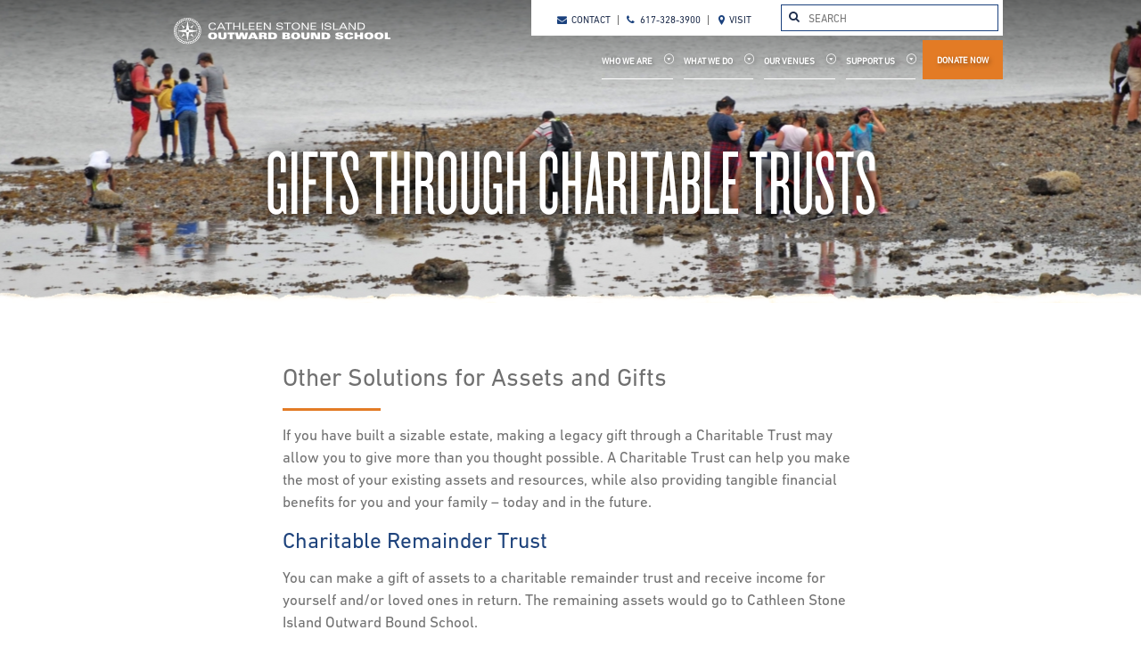

--- FILE ---
content_type: text/html; charset=UTF-8
request_url: https://cathleenstoneisland.org/support/planned-legacy-giving/gifts-through-trusts
body_size: 9746
content:
<!DOCTYPE html>
<html lang="en">
<head>
    <meta http-equiv="X-UA-Compatible" content="IE=edge">
<meta charset="utf-8">
<meta name="viewport" content="initial-scale=1,maximum-scale=1" />

<title>Gifts Through Charitable Trusts</title>

<link rel="icon" href="/favicon.ico?v=2" type="image/x-icon">
<link rel='stylesheet' type='text/css' href='https://cloud.typography.com/6783272/7534392/css/fonts.css'/>

<!--<script type="text/javascript" src="//fast.fonts.net/jsapi/fd391cde-500b-40bd-8c97-c689601a0f16.js"></script>-->
<!-- <script type="text/javascript" src="//fast.fonts.net/jsapi/7e3cbc02-9c7b-44fa-a371-32cba5a94d7e.js"></script> -->
<script type="text/javascript" src="//fast.fonts.net/jsapi/03d9200b-b404-4b92-85d7-e2df35f7e61c.js"></script>
<link rel="stylesheet" href="/media/vendor/Fontello/css/fontello.css?v=1"/>
<link rel="stylesheet" href="/media/vendor/noUiSlider.8.2.1/nouislider.min.css">
<link rel="stylesheet" href="/media/vendor/jquery.qtip.custom/jquery.qtip.min.css">
<link rel="stylesheet" href="/media/vendor/Slick/slick/slick.css">
<link rel="stylesheet" href="/media/vendor/Slick/slick/slick-theme.css">
<link rel="stylesheet" href="/media/vendor/Magnific/dist/magnific-popup.css">
<link rel="stylesheet" href="/media/vendor/MultipleSelect/multiple-select.css">
<link rel="stylesheet" href="/media/vendor/pickadate/compressed/themes/default.css">
<link rel="stylesheet" href="/media/vendor/pickadate/compressed/themes/default.date.css">
<link rel="stylesheet" href="/media/css/gridtab.css">
<link rel="stylesheet" href="/media/css/master.css?v=2026-01-21120130"/>
<link rel="stylesheet" href="/media/vendor/foundation-grid/css/foundation.min.css">
<script src="/media/vendor/respond.min.js"></script>

<script src="/media/js/jquery.min.js"></script>
<script src="/media/js/jquery-ui/jquery-ui.min.js"></script>
<script src="/media/vendor/noUiSlider.8.2.1/nouislider.min.js"></script>
<script src="/media/vendor/jquery.qtip.custom/jquery.qtip.min.js"></script>
<script src="/media/js/ob-navbar.js"></script>
<script src="/media/js/fancy-selects.js"></script>
<script src="/media/vendor/Slick/slick/slick.min.js"></script>
<script src="https://cdnjs.cloudflare.com/ajax/libs/waypoints/4.0.1/jquery.waypoints.min.js"></script>
<script src="https://cdnjs.cloudflare.com/ajax/libs/waypoints/4.0.1/shortcuts/sticky.min.js"></script>
<script src="https://cdnjs.cloudflare.com/ajax/libs/waypoints/4.0.1/shortcuts/inview.min.js"></script>
<script src="/media/vendor/Magnific/dist/jquery.magnific-popup.min.js"></script>
<script src="/media/js/youtube-links.js"></script>
<script src="/media/vendor/MultipleSelect/multiple-select.js"></script>
<script src="/media/vendor/pickadate/compressed/picker.js"></script>
<script src="/media/vendor/pickadate/compressed/picker.date.js"></script>
<script src="/media/vendor/pickadate/compressed/legacy.js"></script>
<script src="/media/js/ob-main.js"></script>
<script src="/media/js/form.js?v=2"></script>
<!-- Google Tag Manager -->
<script>(function(w,d,s,l,i){w[l]=w[l]||[];w[l].push({'gtm.start':
new Date().getTime(),event:'gtm.js'});var f=d.getElementsByTagName(s)[0],
j=d.createElement(s),dl=l!='dataLayer'?'&l='+l:'';j.async=true;j.src=
'https://www.googletagmanager.com/gtm.js?id='+i+dl;f.parentNode.insertBefore(j,f);
})(window,document,'script','dataLayer','GTM-WTN27Q');</script>
<!-- End Google Tag Manager -->
<!-- Google Tag Manager -->
<script>(function(w,d,s,l,i){w[l]=w[l]||[];w[l].push({'gtm.start':
            new Date().getTime(),event:'gtm.js'});var f=d.getElementsByTagName(s)[0],
        j=d.createElement(s),dl=l!='dataLayer'?'&l='+l:'';j.async=true;j.src=
        'https://www.googletagmanager.com/gtm.js?id='+i+dl;f.parentNode.insertBefore(j,f);
    })(window,document,'script','dataLayer','GTM-K9T767HG');</script>
<!-- End Google Tag Manager -->


<!-- Facebook Pixel Code -->
<script>
!function(f,b,e,v,n,t,s){if(f.fbq)return;n=f.fbq=function(){n.callMethod?
n.callMethod.apply(n,arguments):n.queue.push(arguments)};if(!f._fbq)f._fbq=n;
n.push=n;n.loaded=!0;n.version='2.0';n.queue=[];t=b.createElement(e);t.async=!0;
t.src=v;s=b.getElementsByTagName(e)[0];s.parentNode.insertBefore(t,s)}(window,
document,'script','https://connect.facebook.net/en_US/fbevents.js');
fbq('init', '415309898592787'); // Insert your pixel ID here.
fbq('track', 'PageView');
</script>
<noscript><img height="1" width="1" style="display:none"
src="https://www.facebook.com/tr?id=415309898592787&ev=PageView&noscript=1"
/></noscript>
<!-- DO NOT MODIFY -->
<!-- End Facebook Pixel Code -->


<!--[if lt IE 9]>
    <link rel="stylesheet" href="/media/css/ie.css">
<![endif]-->





    
<script type="text/javascript" language="javascript">var targetURL = "/support/";</script>
</head>
<body>
<div class="ob-mobile-nav">
                    <div class="ob-mobile-nav-section pageid-2">
            <a href="https://cathleenstoneisland.org/about/">
                WHO WE ARE            </a>
            <span class="ob-mn-dropdown-icon-wrapper">
                <i class="icon-slim-play-circle-down"></i>
            </span>
        </div>
        <ul class="ob-mn-links">
                            <li class="ob-mn-link">
                    <a href="https://cathleenstoneisland.org/about/news/">
                        NEWS                    </a>
                    <ul class="ob-mn-group-link">
                                        </ul>
                </li>
                            <li class="ob-mn-link">
                    <a href="https://cathleenstoneisland.org/about/our-history/">
                        OUR HISTORY                    </a>
                    <ul class="ob-mn-group-link">
                                        </ul>
                </li>
                            <li class="ob-mn-link">
                    <a href="https://cathleenstoneisland.org/about/educational-approach/">
                        OUR APPROACH                    </a>
                    <ul class="ob-mn-group-link">
                                        </ul>
                </li>
                            <li class="ob-mn-link">
                    <a href="https://cathleenstoneisland.org/about/impact/">
                        OUR IMPACT                    </a>
                    <ul class="ob-mn-group-link">
                                        </ul>
                </li>
                            <li class="ob-mn-link">
                    <a href="https://cathleenstoneisland.org/about/ceo/">
                        MEET THE CEO &amp; PRESIDENT                    </a>
                    <ul class="ob-mn-group-link">
                                        </ul>
                </li>
                            <li class="ob-mn-link">
                    <a href="https://cathleenstoneisland.org/about/our-team/">
                        OUR TEAM                    </a>
                    <ul class="ob-mn-group-link">
                                        </ul>
                </li>
                            <li class="ob-mn-link">
                    <a href="https://cathleenstoneisland.org/about/our-boards/">
                        OUR BOARD                    </a>
                    <ul class="ob-mn-group-link">
                                        </ul>
                </li>
                            <li class="ob-mn-link">
                    <a href="https://cathleenstoneisland.org/about/careers/">
                        CAREERS                    </a>
                    <ul class="ob-mn-group-link">
                                        </ul>
                </li>
                    </ul>
                            <div class="ob-mobile-nav-section pageid-220">
            <a href="https://cathleenstoneisland.org/programs/">
                WHAT WE DO            </a>
            <span class="ob-mn-dropdown-icon-wrapper">
                <i class="icon-slim-play-circle-down"></i>
            </span>
        </div>
        <ul class="ob-mn-links">
                            <li class="ob-mn-link">
                    <a href="https://cathleenstoneisland.org/programs/connections/">
                        CONNECTIONS                    </a>
                    <ul class="ob-mn-group-link">
                                        </ul>
                </li>
                            <li class="ob-mn-link">
                    <a href="https://cathleenstoneisland.org/programs/green-ambassadors/">
                        GREEN AMBASSADORS                    </a>
                    <ul class="ob-mn-group-link">
                                        </ul>
                </li>
                            <li class="ob-mn-link">
                    <a href="https://cathleenstoneisland.org/programs/discovery/">
                        DISCOVERY                    </a>
                    <ul class="ob-mn-group-link">
                                        </ul>
                </li>
                            <li class="ob-mn-link">
                    <a href="https://cathleenstoneisland.org/programs/outward-bound-professional/">
                        OB PROFESSIONAL                    </a>
                    <ul class="ob-mn-group-link">
                                        </ul>
                </li>
                            <li class="ob-mn-link">
                    <a href="https://cathleenstoneisland.org/programs/remote-learning/">
                        REMOTE LEARNING                    </a>
                    <ul class="ob-mn-group-link">
                                        </ul>
                </li>
                            <li class="ob-mn-link">
                    <a href="https://cathleenstoneisland.org/programs/request-info/">
                        REQUEST INFO                    </a>
                    <ul class="ob-mn-group-link">
                                        </ul>
                </li>
                    </ul>
                            <div class="ob-mobile-nav-section pageid-201">
            <a href="https://cathleenstoneisland.org/events/">
                OUR VENUES            </a>
            <span class="ob-mn-dropdown-icon-wrapper">
                <i class="icon-slim-play-circle-down"></i>
            </span>
        </div>
        <ul class="ob-mn-links">
                            <li class="ob-mn-link">
                    <a href="https://cathleenstoneisland.org/events/signature-events/">
                        SIGNATURE EVENTS                    </a>
                    <ul class="ob-mn-group-link">
                                        </ul>
                </li>
                            <li class="ob-mn-link">
                    <a href="https://cathleenstoneisland.org/events/weddings/">
                        WEDDINGS                    </a>
                    <ul class="ob-mn-group-link">
                                        </ul>
                </li>
                            <li class="ob-mn-link">
                    <a href="https://cathleenstoneisland.org/events/conferences/">
                        CONFERENCES                    </a>
                    <ul class="ob-mn-group-link">
                                        </ul>
                </li>
                            <li class="ob-mn-link">
                    <a href="https://cathleenstoneisland.org/events/book-our-venue/">
                        BOOK OUR VENUE                    </a>
                    <ul class="ob-mn-group-link">
                                        </ul>
                </li>
                    </ul>
                            <div class="ob-mobile-nav-section pageid-250">
            <a href="https://cathleenstoneisland.org/support/">
                SUPPORT US            </a>
            <span class="ob-mn-dropdown-icon-wrapper">
                <i class="icon-slim-play-circle-down"></i>
            </span>
        </div>
        <ul class="ob-mn-links">
                            <li class="ob-mn-link">
                    <a href="https://cathleenstoneisland.org/support/ways-to-give/">
                        WAYS TO GIVE                    </a>
                    <ul class="ob-mn-group-link">
                                        </ul>
                </li>
                            <li class="ob-mn-link">
                    <a href="https://cathleenstoneisland.org/support/donate-now/">
                        DONATE NOW                    </a>
                    <ul class="ob-mn-group-link">
                                        </ul>
                </li>
                            <li class="ob-mn-link">
                    <a href="https://cathleenstoneisland.org/support/matching-gifts/">
                        MATCHING GIFTS                    </a>
                    <ul class="ob-mn-group-link">
                                        </ul>
                </li>
                            <li class="ob-mn-link">
                    <a href="https://cathleenstoneisland.org/support/corporate-partnerships/">
                        CORPORATE PARTNERSHIPS                    </a>
                    <ul class="ob-mn-group-link">
                                        </ul>
                </li>
                            <li class="ob-mn-link">
                    <a href="https://cathleenstoneisland.org/support/fundraising-events/">
                        FUNDRAISING EVENTS                    </a>
                    <ul class="ob-mn-group-link">
                                        </ul>
                </li>
                            <li class="ob-mn-link">
                    <a href="https://cathleenstoneisland.org/support/planned-legacy-giving/">
                        PLANNED LEGACY GIVING                    </a>
                    <ul class="ob-mn-group-link">
                                        </ul>
                </li>
                            <li class="ob-mn-link">
                    <a href="https://cathleenstoneisland.org/support/leadership-giving/">
                        LEADERSHIP GIVING                    </a>
                    <ul class="ob-mn-group-link">
                                        </ul>
                </li>
                            <li class="ob-mn-link">
                    <a href="https://cathleenstoneisland.org/support/young-professionals-society/">
                        YOUNG PROFESSIONALS SOCIETY                    </a>
                    <ul class="ob-mn-group-link">
                                        </ul>
                </li>
                    </ul>
                            <div class="ob-mn-section-misc">
        <div class="ob-mn-search-wrapper">
            <i class="icon-search"></i>

            <form action="https://cathleenstoneisland.org/search/">
                <input class="ob-mn-search" name="q" type="text" placeholder="SEARCH"/>
            </form>
        </div>
        <ul class="ob-mn-sm-links">
            <li class="ob-mn-sm-link">
                <a href="https://cathleenstoneisland.org/">
                    <i class="icon-mail"></i>
                    CONTACT
                </a>
            </li>
            <li class="ob-mn-sm-link"><i class="icon-phone"></i>
                <a href="tel:6173283900">
                    617.328.3900
                </a>
            </li>
            <li class="ob-mn-sm-link">
                <a href="https://cathleenstoneisland.org/visit/">
                    <i class="icon-destination" style="margin-right: 3px;"></i>
                    VISIT
                </a>
            </li>
            <li class="ob-mn-sm-link">
                <a href="https://cathleenstoneisland.org/support/donate-now/">                       
                    <svg style="width: 12px;margin-bottom: -3px;margin-right: 6px;" fill="white" width="16px" height="14px" viewBox="0 0 16 14" version="1.1" xmlns="http://www.w3.org/2000/svg" xmlns:xlink="http://www.w3.org/1999/xlink">
                        <g id="Symbols" stroke="none" stroke-width="1" fill="none" fill-rule="evenodd">
                            <g id="top-nav" transform="translate(-884.000000, -16.000000)" fill="#1B427E">
                                <path d="M891.78842,18.54108 C887.93842,14.09554 884.95896,17.16608 884.45538,18.08304 C883.53842,19.77858 884.08842,22.34554 885.37234,23.58304 L891.7893,30 L898.20626,23.58304 C899.488442,22.34554 900.038442,19.77946 899.121504,18.08304 C898.617,17.16608 895.4545,14.09554 891.78842,18.54108 Z" id="Page-1"></path>
                            </g>
                        </g>
                    </svg>
                    DONATE
                </a>
            </li>
<!--            <li class="ob-mn-sm-link">-->
<!--                <a href="--><!--">-->
<!--                    <i class="icon-chat"></i>NEWS-->
<!--                </a>-->
<!--            </li>-->
        </ul>
    </div>
    <script src="/media/js/mobile-nav.js"></script>
</div>

<style>
.ob-mobile-nav {
    overflow-y: scroll;
}
</style>
<div class="ob-site-wrapper">
    <style>
    .ob-navbar.scrolling {
        background: rgba(0,0,0,.596);
        position: fixed;
        z-index: 9000;
        top: 0;
    }
    .ob-navbar.scrolling .ob-nb-links-wrapper {
        display: none;
    }
    .ob-navbar.scrolling .ob-nb-dropdown-wrapper {

        margin-top: 20px;
    }

    .visitContent a {
        /*text-decoration: underline !important;*/
        color: #e37b25 !important;
    }
    .ob-navbar.scrolling .ob-nb-logo-wrapper {
        margin-top: 8px;
    }
    .nav--alert {
        position: relative;
        padding-top: .5rem;
        padding-bottom: .5rem;
        background: #1e2c4b;
        color: #fff;
        padding-left: 5.16667%;

    }
    .nav--alert a {
        text-decoration: underline;
    }
    @media (min-width: 768px) {
        .ob-nb-right-wrapper {
            width: 62.66667%;
            margin-left: 8.16667%;
            display: block;
        }
        .ob-nb-upper-links {
            width: 50.16667%;
        }
        .ob-nb-ul-search-wrapper {
            width: 44.75%;
        }
    }
    @media (min-width: 992px) {
        .ob-nb-ul-search-wrapper {
            width: 46.08333%;
        }
        .ob-nb-upper-links {
            width: 46.16667%;
        }
        .ob-nb-right-wrapper {
            width: 54.58333%;
            margin-left: 16.25%;
        }
    }

    @media (min-width: 1300px) {
        .ob-nb-right-wrapper {
            width: 53%;
            margin-left: 17.66667%;
        }
    }


    .ob-nb-dropdown-link {
        font-size: 10px;
        padding-left: 4px;
        padding-right: 4px;
        padding-top: 18px;
    }

    .donate-now {
        padding-left: 16px;
        padding-right: 16px;
    }
</style>
<script>
    $(function() {
        var header = $(".ob-navbar");

        $(window).scroll(function() {
            var scroll = $(window).scrollTop();
            if (scroll >= 70) {
                header.addClass("scrolling");
            } else {
                header.removeClass("scrolling");
            }
        });

    });
</script>
<!--<div class="nav--alert body-2--small-bold" style="background: #e37b25 !important">
    <div class="nav--container ob-nb-inner">
        <p class="p1"><strong><a href="/covid-19" target="_blank">COVID-19 Updates</a></strong></p>
    </div>
</div>-->
<div class="ob-mobile-nav-overlay"></div>
<div class="ob-navbar has-hero">
    <div class="ob-nb-inner">
        <div class="ob-nb-logo-wrapper">
            <a href="/"><img class="mainLogo" src="/media/images/CSIOBS Logo_HORIZ-WHITE.svg" alt="Cathleen Stone Island OBEC logo"/></a>
        </div>
        <div class="ob-nb-right-wrapper">
            <div class="ob-nb-links-wrapper">
                <ul class="ob-nb-upper-links">
                    <li class="ob-nb-upper-link">
                        <a href="/cdn-cgi/l/email-protection#11787f777e51727065797d74747f62657e7f7478627d707f753f7e6376">
                            <i class="icon-mail"></i>
                            CONTACT
                        </a>
                    </li>
                    <li class="ob-nb-upper-link">
                        <a href="tel:617-328-3900">
                            <i class="icon-phone"></i>
                            617-328-3900
                        </a>
                    </li>
                    <li class="ob-nb-upper-link" style="display: none;">
                        <a href="https://cathleenstoneisland.org/support/donate-now/">
                            <svg style="width: 12px;margin-bottom: -3px;margin-right: 6px;" width="16px" height="14px" viewBox="0 0 16 14" version="1.1" xmlns="http://www.w3.org/2000/svg" xmlns:xlink="http://www.w3.org/1999/xlink">
                                <g id="Symbols" stroke="none" stroke-width="1" fill="none" fill-rule="evenodd">
                                    <g id="top-nav" transform="translate(-884.000000, -16.000000)" fill="#1B427E">
                                        <path d="M891.78842,18.54108 C887.93842,14.09554 884.95896,17.16608 884.45538,18.08304 C883.53842,19.77858 884.08842,22.34554 885.37234,23.58304 L891.7893,30 L898.20626,23.58304 C899.488442,22.34554 900.038442,19.77946 899.121504,18.08304 C898.617,17.16608 895.4545,14.09554 891.78842,18.54108 Z" id="Page-1"></path>
                                    </g>
                                </g>
                            </svg>
                            DONATE
                        </a>
                    </li>
<!--                    <li class="ob-nb-upper-link">-->
<!--                        <a href="--><!--">-->
<!--                            <i class="icon-pencil"></i>-->
<!--                            NEWS-->
<!--                        </a>-->
<!--                    </li>-->

                    <li class="ob-nb-upper-link">
                        <a href="https://cathleenstoneisland.org/visit/">
                            <i class="icon-destination" style="margin-right: -2px;"></i>
                            VISIT
                        </a>
                    </li>

                </ul>
                <div class="ob-nb-ul-search-wrapper">
                    <i class="icon-search"></i>
                    <form action="https://cathleenstoneisland.org/search/">
                        <input type="hidden" name="cx" value="018002403097455976013:bmdt_ybzi0q">
                        <input type="hidden" name="cof" value="FORID:11">
                        <input type="hidden" name="ie" value="UTF-8">
                        <input class="ob-nb-ul-search" name="q" type="text" placeholder="SEARCH"/>
                    </form>
                </div>
            </div>
            <div class="ob-nb-dropdown-wrapper">
                <ul class="ob-nb-dropdown-links">
                                                                        <span class="ob-nb-dropdown-link-wrapper">
                                                <a class="ob-nb-dropdown-link who-we-are " href="https://cathleenstoneisland.org/about/" data-id="2">
                            WHO WE ARE                            <span class="ob-nb-dropdown-icon-wrapper">
                                <i class="icon-slim-play-circle-down"></i>
                            </span>

                        </a>
                                                    <span
                                    class="ob-dropdown-menu no-sub-pages who-we-are">
                                <span class="ob-dm-sidebar">
                                        <ul class="ob-dm-sidebar-links">
                                            
                                                                                                                                                                                                                                                                                                                                                                                            <a class="ob-dm-sidebar-link  ob-dm-non-group  " href="https://cathleenstoneisland.org/about/news/">
                                                    NEWS                                                </a>


                                                <span class="vobs-group-sidebar">
                                                        <span class="vobs-gs-border">
                                                            <h3>NEWS</h3>
                                                            <ul>
                                                                                                                            </ul>
                                                        </span>
                                                    </span>
                                                                                                                                                                                                                                                                                                                                                                                            <a class="ob-dm-sidebar-link  ob-dm-non-group  " href="https://cathleenstoneisland.org/about/our-history/">
                                                    OUR HISTORY                                                </a>


                                                <span class="vobs-group-sidebar">
                                                        <span class="vobs-gs-border">
                                                            <h3>OUR HISTORY</h3>
                                                            <ul>
                                                                                                                            </ul>
                                                        </span>
                                                    </span>
                                                                                                                                                                                                                                                                                                                                                                                            <a class="ob-dm-sidebar-link  ob-dm-non-group  " href="https://cathleenstoneisland.org/about/educational-approach/">
                                                    OUR APPROACH                                                </a>


                                                <span class="vobs-group-sidebar">
                                                        <span class="vobs-gs-border">
                                                            <h3>OUR APPROACH</h3>
                                                            <ul>
                                                                                                                            </ul>
                                                        </span>
                                                    </span>
                                                                                                                                                                                                                                                                                                                                                                                            <a class="ob-dm-sidebar-link  ob-dm-non-group  " href="https://cathleenstoneisland.org/about/impact/">
                                                    OUR IMPACT                                                </a>


                                                <span class="vobs-group-sidebar">
                                                        <span class="vobs-gs-border">
                                                            <h3>OUR IMPACT</h3>
                                                            <ul>
                                                                                                                            </ul>
                                                        </span>
                                                    </span>
                                                                                                                                                                                                                                                                                                                                                                                            <a class="ob-dm-sidebar-link  ob-dm-non-group  " href="https://cathleenstoneisland.org/about/ceo/">
                                                    MEET THE CEO &amp; PRESIDENT                                                </a>


                                                <span class="vobs-group-sidebar">
                                                        <span class="vobs-gs-border">
                                                            <h3>MEET THE CEO &amp; PRESIDENT</h3>
                                                            <ul>
                                                                                                                            </ul>
                                                        </span>
                                                    </span>
                                                                                                                                                                                                                                                                                                                                                                                            <a class="ob-dm-sidebar-link  ob-dm-non-group  " href="https://cathleenstoneisland.org/about/our-team/">
                                                    OUR TEAM                                                </a>


                                                <span class="vobs-group-sidebar">
                                                        <span class="vobs-gs-border">
                                                            <h3>OUR TEAM</h3>
                                                            <ul>
                                                                                                                            </ul>
                                                        </span>
                                                    </span>
                                                                                                                                                                                                                                                                                                                                                                                            <a class="ob-dm-sidebar-link  ob-dm-non-group  " href="https://cathleenstoneisland.org/about/our-boards/">
                                                    OUR BOARD                                                </a>


                                                <span class="vobs-group-sidebar">
                                                        <span class="vobs-gs-border">
                                                            <h3>OUR BOARD</h3>
                                                            <ul>
                                                                                                                            </ul>
                                                        </span>
                                                    </span>
                                                                                                                                                                                                                                                                                                                                                                                            <a class="ob-dm-sidebar-link  ob-dm-non-group  ob-dm-sidebar-link-last-child" href="https://cathleenstoneisland.org/about/careers/">
                                                    CAREERS                                                </a>


                                                <span class="vobs-group-sidebar">
                                                        <span class="vobs-gs-border">
                                                            <h3>CAREERS</h3>
                                                            <ul>
                                                                                                                            </ul>
                                                        </span>
                                                    </span>
                                                                                    </ul>
                                </span>
                            </span>
                                                                            </span>
                                                                                                <span class="ob-nb-dropdown-link-wrapper">
                                                <a class="ob-nb-dropdown-link what-we-do " href="https://cathleenstoneisland.org/programs/" data-id="220">
                            WHAT WE DO                            <span class="ob-nb-dropdown-icon-wrapper">
                                <i class="icon-slim-play-circle-down"></i>
                            </span>

                        </a>
                                                    <span
                                    class="ob-dropdown-menu no-sub-pages what-we-do">
                                <span class="ob-dm-sidebar">
                                        <ul class="ob-dm-sidebar-links">
                                            
                                                                                                                                                                                                                                                                                                                                                                                            <a class="ob-dm-sidebar-link  ob-dm-non-group  " href="https://cathleenstoneisland.org/programs/connections/">
                                                    CONNECTIONS                                                </a>


                                                <span class="vobs-group-sidebar">
                                                        <span class="vobs-gs-border">
                                                            <h3>CONNECTIONS</h3>
                                                            <ul>
                                                                                                                            </ul>
                                                        </span>
                                                    </span>
                                                                                                                                                                                                                                                                                                                                                                                            <a class="ob-dm-sidebar-link  ob-dm-non-group  " href="https://cathleenstoneisland.org/programs/green-ambassadors/">
                                                    GREEN AMBASSADORS                                                </a>


                                                <span class="vobs-group-sidebar">
                                                        <span class="vobs-gs-border">
                                                            <h3>GREEN AMBASSADORS</h3>
                                                            <ul>
                                                                                                                            </ul>
                                                        </span>
                                                    </span>
                                                                                                                                                                                                                                                                                                                                                                                            <a class="ob-dm-sidebar-link  ob-dm-non-group  " href="https://cathleenstoneisland.org/programs/discovery/">
                                                    DISCOVERY                                                </a>


                                                <span class="vobs-group-sidebar">
                                                        <span class="vobs-gs-border">
                                                            <h3>DISCOVERY</h3>
                                                            <ul>
                                                                                                                            </ul>
                                                        </span>
                                                    </span>
                                                                                                                                                                                                                                                                                                                                                                                            <a class="ob-dm-sidebar-link  ob-dm-non-group  " href="https://cathleenstoneisland.org/programs/outward-bound-professional/">
                                                    OB PROFESSIONAL                                                </a>


                                                <span class="vobs-group-sidebar">
                                                        <span class="vobs-gs-border">
                                                            <h3>OB PROFESSIONAL</h3>
                                                            <ul>
                                                                                                                            </ul>
                                                        </span>
                                                    </span>
                                                                                                                                                                                                                                                                                                                                                                                            <a class="ob-dm-sidebar-link  ob-dm-non-group  " href="https://cathleenstoneisland.org/programs/remote-learning/">
                                                    REMOTE LEARNING                                                </a>


                                                <span class="vobs-group-sidebar">
                                                        <span class="vobs-gs-border">
                                                            <h3>REMOTE LEARNING</h3>
                                                            <ul>
                                                                                                                            </ul>
                                                        </span>
                                                    </span>
                                                                                                                                                                                                                                                                                                                                                                                            <a class="ob-dm-sidebar-link  ob-dm-non-group  ob-dm-sidebar-link-last-child" href="https://cathleenstoneisland.org/programs/request-info/">
                                                    REQUEST INFO                                                </a>


                                                <span class="vobs-group-sidebar">
                                                        <span class="vobs-gs-border">
                                                            <h3>REQUEST INFO</h3>
                                                            <ul>
                                                                                                                            </ul>
                                                        </span>
                                                    </span>
                                                                                    </ul>
                                </span>
                            </span>
                                                                            </span>
                                                                                                <span class="ob-nb-dropdown-link-wrapper">
                                                <a class="ob-nb-dropdown-link our-venues " href="https://cathleenstoneisland.org/events/" data-id="201">
                            OUR VENUES                            <span class="ob-nb-dropdown-icon-wrapper">
                                <i class="icon-slim-play-circle-down"></i>
                            </span>

                        </a>
                                                    <span
                                    class="ob-dropdown-menu no-sub-pages our-venues">
                                <span class="ob-dm-sidebar">
                                        <ul class="ob-dm-sidebar-links">
                                            
                                                                                                                                                                                                                                                                                                                                                                                            <a class="ob-dm-sidebar-link  ob-dm-non-group  " href="https://cathleenstoneisland.org/events/signature-events/">
                                                    SIGNATURE EVENTS                                                </a>


                                                <span class="vobs-group-sidebar">
                                                        <span class="vobs-gs-border">
                                                            <h3>SIGNATURE EVENTS</h3>
                                                            <ul>
                                                                                                                            </ul>
                                                        </span>
                                                    </span>
                                                                                                                                                                                                                                                                                                                                                                                            <a class="ob-dm-sidebar-link  ob-dm-non-group  " href="https://cathleenstoneisland.org/events/weddings/">
                                                    WEDDINGS                                                </a>


                                                <span class="vobs-group-sidebar">
                                                        <span class="vobs-gs-border">
                                                            <h3>WEDDINGS</h3>
                                                            <ul>
                                                                                                                            </ul>
                                                        </span>
                                                    </span>
                                                                                                                                                                                                                                                                                                                                                                                            <a class="ob-dm-sidebar-link  ob-dm-non-group  " href="https://cathleenstoneisland.org/events/conferences/">
                                                    CONFERENCES                                                </a>


                                                <span class="vobs-group-sidebar">
                                                        <span class="vobs-gs-border">
                                                            <h3>CONFERENCES</h3>
                                                            <ul>
                                                                                                                            </ul>
                                                        </span>
                                                    </span>
                                                                                                                                                                                                                                                                                                                                                                                            <a class="ob-dm-sidebar-link  ob-dm-non-group  ob-dm-sidebar-link-last-child" href="https://cathleenstoneisland.org/events/book-our-venue/">
                                                    BOOK OUR VENUE                                                </a>


                                                <span class="vobs-group-sidebar">
                                                        <span class="vobs-gs-border">
                                                            <h3>BOOK OUR VENUE</h3>
                                                            <ul>
                                                                                                                            </ul>
                                                        </span>
                                                    </span>
                                                                                    </ul>
                                </span>
                            </span>
                                                                            </span>
                                                                                                <span class="ob-nb-dropdown-link-wrapper">
                                                <a class="ob-nb-dropdown-link support-us " href="https://cathleenstoneisland.org/support/" data-id="250">
                            SUPPORT US                            <span class="ob-nb-dropdown-icon-wrapper">
                                <i class="icon-slim-play-circle-down"></i>
                            </span>

                        </a>
                                                    <span
                                    class="ob-dropdown-menu no-sub-pages support-us">
                                <span class="ob-dm-sidebar">
                                        <ul class="ob-dm-sidebar-links">
                                            
                                                                                                                                                                                                                                                                                                                                                                                            <a class="ob-dm-sidebar-link  ob-dm-non-group  " href="https://cathleenstoneisland.org/support/ways-to-give/">
                                                    WAYS TO GIVE                                                </a>


                                                <span class="vobs-group-sidebar-left">
                                                        <span class="vobs-gs-border">
                                                            <h3>WAYS TO GIVE</h3>
                                                            <ul>
                                                                                                                            </ul>
                                                        </span>
                                                    </span>
                                                                                                                                                                                                                                                                                                                                                                                            <a class="ob-dm-sidebar-link  ob-dm-non-group  " href="https://cathleenstoneisland.org/support/donate-now/">
                                                    DONATE NOW                                                </a>


                                                <span class="vobs-group-sidebar-left">
                                                        <span class="vobs-gs-border">
                                                            <h3>DONATE NOW</h3>
                                                            <ul>
                                                                                                                            </ul>
                                                        </span>
                                                    </span>
                                                                                                                                                                                                                                                                                                                                                                                            <a class="ob-dm-sidebar-link  ob-dm-non-group  " href="https://cathleenstoneisland.org/support/matching-gifts/">
                                                    MATCHING GIFTS                                                </a>


                                                <span class="vobs-group-sidebar-left">
                                                        <span class="vobs-gs-border">
                                                            <h3>MATCHING GIFTS</h3>
                                                            <ul>
                                                                                                                            </ul>
                                                        </span>
                                                    </span>
                                                                                                                                                                                                                                                                                                                                                                                            <a class="ob-dm-sidebar-link  ob-dm-non-group  " href="https://cathleenstoneisland.org/support/corporate-partnerships/">
                                                    CORPORATE PARTNERSHIPS                                                </a>


                                                <span class="vobs-group-sidebar-left">
                                                        <span class="vobs-gs-border">
                                                            <h3>CORPORATE PARTNERSHIPS</h3>
                                                            <ul>
                                                                                                                            </ul>
                                                        </span>
                                                    </span>
                                                                                                                                                                                                                                                                                                                                                                                            <a class="ob-dm-sidebar-link  ob-dm-non-group  " href="https://cathleenstoneisland.org/support/fundraising-events/">
                                                    FUNDRAISING EVENTS                                                </a>


                                                <span class="vobs-group-sidebar-left">
                                                        <span class="vobs-gs-border">
                                                            <h3>FUNDRAISING EVENTS</h3>
                                                            <ul>
                                                                                                                            </ul>
                                                        </span>
                                                    </span>
                                                                                                                                                                                                                                                                                                                                                                                            <a class="ob-dm-sidebar-link  ob-dm-non-group  " href="https://cathleenstoneisland.org/support/planned-legacy-giving/">
                                                    PLANNED LEGACY GIVING                                                </a>


                                                <span class="vobs-group-sidebar-left">
                                                        <span class="vobs-gs-border">
                                                            <h3>PLANNED LEGACY GIVING</h3>
                                                            <ul>
                                                                                                                            </ul>
                                                        </span>
                                                    </span>
                                                                                                                                                                                                                                                                                                                                                                                            <a class="ob-dm-sidebar-link  ob-dm-non-group  " href="https://cathleenstoneisland.org/support/leadership-giving/">
                                                    LEADERSHIP GIVING                                                </a>


                                                <span class="vobs-group-sidebar-left">
                                                        <span class="vobs-gs-border">
                                                            <h3>LEADERSHIP GIVING</h3>
                                                            <ul>
                                                                                                                            </ul>
                                                        </span>
                                                    </span>
                                                                                                                                                                                                                                                                                                                                                                                            <a class="ob-dm-sidebar-link  ob-dm-non-group  ob-dm-sidebar-link-last-child" href="https://cathleenstoneisland.org/support/young-professionals-society/">
                                                    YOUNG PROFESSIONALS SOCIETY                                                </a>


                                                <span class="vobs-group-sidebar-left">
                                                        <span class="vobs-gs-border">
                                                            <h3>YOUNG PROFESSIONALS SOCIETY</h3>
                                                            <ul>
                                                                                                                            </ul>
                                                        </span>
                                                    </span>
                                                                                    </ul>
                                </span>
                            </span>
                                                                            </span>
                                                                                                <span class="ob-nb-dropdown-link-wrapper">
                                                <a class="ob-nb-dropdown-link donate-now " href="https://cathleenstoneisland.org/support/donate-now/" data-id="6">
                            DONATE NOW                            <span class="ob-nb-dropdown-icon-wrapper">
                                <i class="icon-slim-play-circle-down"></i>
                            </span>

                        </a>
                                                    <span
                                    class="ob-dropdown-menu no-sub-pages donate-now">
                                <span class="ob-dm-sidebar">
                                        <ul class="ob-dm-sidebar-links">
                                            
                                                                                    </ul>
                                </span>
                            </span>
                                                                            </span>
                                                                <span class="ob-dropdown-stretch"></span>
                </ul>
            </div>
        </div>
        <div class="ob-nb-mobile-open-wrapper">
            <i class="icon-menu ob-nb-mobile-open"></i>
        </div>
    </div>

</div>


    <style>
.ob-tertiary-headline {
    margin-bottom: 50px;
}
@media (min-width: 768px) {
    .ob-tertiary-headline {
        /*margin-bottom: initial;*/
    }
}
</style>
<div class="ob-tertiary-headline"
     style="background-image: url('/lib/image/thumbs/Impact Header_1425_340_crop_fill.jpg');">
    <div class="ob-th-wrapper">
        <div class="ob-mh-video-wrapper">
                    </div>
        <div class="ob-th-inner">
            <h1 class="ob-th-heading">Gifts Through Charitable Trusts</h1>
        </div>
    </div>
    <img class="ob-mh-torn-edge" src="/media/images/ob_main-hero-torn-paper.png" alt=""/>
</div>



<script data-cfasync="false" src="/cdn-cgi/scripts/5c5dd728/cloudflare-static/email-decode.min.js"></script><script>
    </script>
<div class="ob-content-block">
    <div class="rte-content">
        <h2>Other Solutions for Assets and Gifts</h2>
<hr class="ob-hr-orange" />
<p>If you have built a sizable estate, making a legacy gift through a Charitable Trust may allow you to give more than you thought possible. A Charitable Trust can help you make the most of your existing assets and resources, while also providing tangible financial benefits for you and your family &ndash; today and in the future.</p>
<h3>Charitable Remainder Trust&nbsp;</h3>
<p>You can make a gift of assets to a charitable remainder trust and receive income for yourself and/or loved ones in return. The remaining assets would go to&nbsp;<span class="TextRun Strikethrough SCXW60958246 BCX0" lang="EN-US" xml:lang="EN-US" data-contrast="none"><span class="NormalTextRun SCXW60958246 BCX0" data-ccp-charstyle="List Paragraph">Cathleen Stone Island Outward Bound School.</span></span></p>
<p>Savings in income and capital gains tax may result. Contact your estate planning advisor.</p>
<h3>Charitable Lead Trust</h3>
<p>By establishing a charitable lead trust you can provide income for&nbsp;<span class="TextRun Strikethrough SCXW60958246 BCX0" lang="EN-US" xml:lang="EN-US" data-contrast="none"><span class="NormalTextRun SCXW60958246 BCX0" data-ccp-charstyle="List Paragraph">Cathleen Stone Island Outward Bound School</span></span>&nbsp;for a period of time, with the balance passing to your heirs.&nbsp;</p>
<p>This gift allows you to create an impact now at&nbsp;<span class="TextRun Strikethrough SCXW60958246 BCX0" lang="EN-US" xml:lang="EN-US" data-contrast="none"><span class="NormalTextRun SCXW60958246 BCX0" data-ccp-charstyle="List Paragraph">Cathleen Stone Island Outward Bound School</span></span><span class="EOP SCXW60958246 BCX0" data-ccp-props="{&quot;134233117&quot;:false,&quot;134233118&quot;:false,&quot;201341983&quot;:0,&quot;335559738&quot;:0,&quot;335559739&quot;:0,&quot;335559740&quot;:279}">&nbsp;</span>. Contact your estate planning advisor.</p>    </div>
</div><!-- <div class="ob-content-two-col">
    <div class="ob-ctc-inner">
        <div class="ob-ctc-col ob-ctc-col-1">
            <div class="rte-content">
                < ?php T::outRaw($item->content_left) ?>
            </div>
        </div>
        <div class="ob-ctc-col ob-ctc-col-2">
            <div class="rte-content">
                < ?php T::outRaw($item->content_right) ?>
            </div>
        </div>
    </div>
</div> -->
<div class="grid-container twoCol rte-content">
    <div class="grid-x grid-margin-x">
        <div class="medium-6 cell"  >
            <h3><img src="/lib/image/manager/Support/Warner Profile.jpg" alt="" width="550" height="550" /></h3>        </div>
        <div class="medium-6 cell"  >
            <h3>&nbsp;</h3>
<p>&nbsp;</p>
<h3>Warner Henderson; Charitable Remainder Trust</h3>
<p><em>"Growing up in the '60's and '70s, I was committed to finding an effective way to deal with racial injustice and help urban youth in under-resourced communities. When I first became a board member, I bought a life insurance policy that will one day benefit the Island. Later, as my investments grew, I created a Charitable Reminder Trust which will strengthen my retirement plan&nbsp;</em><em>while also helping the organization meet the needs of future generations</em><em>."</em></p>
<p>Warner and his wife Barbara have experienced Outward Bound&rsquo;s deep impact on young people, including their son. Warner&rsquo;s decision to set up not one but two planned legacy gifts that will flow into the endowment reflects both his commitment to less fortunate youth and his long service on the Board and the Investment Committee, helping manage and grow the endowment.</p>        </div>
    </div>
</div>

<div class="ob-content-block">
    <div class="rte-content">
        <h2>Next Steps</h2>
<hr class="ob-hr-orange" />
<h3>1. Talk to us</h3>
<p><span style="font-weight: 400;">We would welcome a conversation with you about how you can benefit&nbsp;<span class="TextRun Strikethrough SCXW60958246 BCX0" lang="EN-US" xml:lang="EN-US" data-contrast="none"><span class="NormalTextRun SCXW60958246 BCX0" data-ccp-charstyle="List Paragraph">Cathleen Stone Island Outward Bound School</span></span>&nbsp;as well as your heirs.&nbsp;</span></p>
<p><span style="font-weight: 400;">Please contact Rebecca Schulzburg at 617.830.5101</span>&nbsp;<span style="font-weight: 400;">or&nbsp;<a href="/cdn-cgi/l/email-protection#2448414345475d434d524d4a4364504c4b4954574b4a4d5748454a400a4b5643"><span class="__cf_email__" data-cfemail="59353c3e383a203e302f30373e192d313634292a3637302a3538373d77362b3e">[email&#160;protected]</span></a>.</span></p>
<h3><span style="font-weight: 400;">2. Seek the advice of your financial or legal advisor</span></h3>
<h3><span style="font-weight: 400;">3.&nbsp;Use our legal name</span></h3>
<p><span style="font-weight: 400;">If you include&nbsp;<span class="TextRun Strikethrough SCXW60958246 BCX0" lang="EN-US" xml:lang="EN-US" data-contrast="none"><span class="NormalTextRun SCXW60958246 BCX0" data-ccp-charstyle="List Paragraph">Cathleen Stone Island Outward Bound School</span></span><span class="EOP SCXW60958246 BCX0" data-ccp-props="{&quot;134233117&quot;:false,&quot;134233118&quot;:false,&quot;201341983&quot;:0,&quot;335559738&quot;:0,&quot;335559739&quot;:0,&quot;335559740&quot;:279}">&nbsp;</span>in your plans, please use our legal name and federal tax ID.</span></p>
<p><span style="font-weight: 400;"><strong>Legal name:</strong> <span class="TextRun Strikethrough SCXW60958246 BCX0" lang="EN-US" xml:lang="EN-US" data-contrast="none"><span class="NormalTextRun SCXW60958246 BCX0" data-ccp-charstyle="List Paragraph">Cathleen Stone Island Outward Bound School</span></span>, Inc.<span style="font-weight: 400;"><br /></span><strong>Address:&nbsp;</strong><span style="font-weight: 400;">Box 127, Boston, MA 02127</span><span style="font-weight: 400;"><br /></span><span style="font-weight: 400;"><strong>Federal tax ID number:</strong>&nbsp;04-3027900</span></span></p>
<h3><span style="font-weight: 400;"><span style="font-weight: 400;">4. Keep us informed!</span></span></h3>
<p>If you have already named&nbsp;<span class="TextRun Strikethrough SCXW60958246 BCX0" lang="EN-US" xml:lang="EN-US" data-contrast="none"><span class="NormalTextRun SCXW60958246 BCX0" data-ccp-charstyle="List Paragraph">Cathleen Stone Island Outward Bound School</span></span><span class="EOP SCXW60958246 BCX0" data-ccp-props="{&quot;134233117&quot;:false,&quot;134233118&quot;:false,&quot;201341983&quot;:0,&quot;335559738&quot;:0,&quot;335559739&quot;:0,&quot;335559740&quot;:279}">&nbsp;</span>in your will or trust, please let us know so we can ensure that your gift is used according to your wishes. We would also like to welcome you to the Kurt Hahn Society, recognizing planned legacy gifts. Information you share will be kept confidential and we respect any desire to remain anonymous.</p>
<p><span style="font-weight: 400;">Please contact Rebecca Schulzburg at 617.830.5101</span>&nbsp;<span style="font-weight: 400;">or&nbsp;<a href="/cdn-cgi/l/email-protection#e68a838187859f818f908f8881a6928e898b969589888f958a878882c8899481"><span class="__cf_email__" data-cfemail="18747d7f797b617f716e71767f586c707775686b7776716b7479767c36776a7f">[email&#160;protected]</span></a>.</span></p>
<p><strong>Thank you!</strong></p>
<p><em>Please note that&nbsp;<span class="TextRun Strikethrough SCXW60958246 BCX0" lang="EN-US" xml:lang="EN-US" data-contrast="none"><span class="NormalTextRun SCXW60958246 BCX0" data-ccp-charstyle="List Paragraph">Cathleen Stone Island Outward Bound School</span></span><span class="EOP SCXW60958246 BCX0" data-ccp-props="{&quot;134233117&quot;:false,&quot;134233118&quot;:false,&quot;201341983&quot;:0,&quot;335559738&quot;:0,&quot;335559739&quot;:0,&quot;335559740&quot;:279}">&nbsp;</span>cannot provide legal, tax, or financial advice. We recommend you contact your attorneys or other professional advisors when considering changes to your estate plan.</em></p>    </div>
</div>
<div class="ncob-three-blocks">
    <div class="ncob-tb-inner" style="max-width: 1017px;">
        <div class="ncob-tb-block ncob-tb-block-one"
            style="background-image: url('/lib/image/thumbs/campsites4_320_515_crop_fill.JPG');">
            <div class="ncob-tb-block-inner">
                                <a href="https://thompsonisland.org/support/planned-legacy-giving/bequests">
                    <div class="ncob-tb-heading-wrapper">
                        <div class="ncob-tb-heading">Bequests</div>
                        <hr class="ncob-tb-hr">
                    </div>
                </a>
                            </div>
        </div>
        <div class="ncob-tb-block ncob-tb-block-two"
            style="background-image: url('/lib/image/thumbs/_DSC2408_R_320_515_crop_fill.jpg');">
            <div class="ncob-tb-block-inner">
                                <a href="https://thompsonisland.org/support/planned-legacy-giving/beneficiary-designations">
                    <div class="ncob-tb-heading-wrapper">
                        <div class="ncob-tb-heading">Beneficiary Designations</div>
                        <hr class="ncob-tb-hr">
                    </div>
                </a>
                            </div>
        </div>
        <div class="ncob-tb-block ncob-tb-block-three"
            style="background-image: url('/lib/image/thumbs/_MG_9847_320_515_crop_fill.jpg');">
            <div class="ncob-tb-block-inner">
                                <a href="https://thompsonisland.org/support/planned-legacy-giving">
                    <div class="ncob-tb-heading-wrapper">
                        <div class="ncob-tb-heading">Planned Legacy Giving</div>
                        <hr class="ncob-tb-hr">
                    </div>
                </a>
                            </div>
        </div>
    </div>
</div>

        
        
        
        
        
        
        
        
        
        
        
        
        
        
        
        
        
        
        
        
        
        
        
        
        
        
        
        
        
        
        
        
        
        
        
        
        
        
        
        
        
        
        

         
    
    <div class="ob-newsletter" id="newsletter" style="display: none;">
    <div class="ob-row">
        <img class="ob-n-bg-img" src="/media/images/vobs-logo-newsletter-white.png" alt=""/>

        <div class="ob-row">
            <div class="ob-n-inner">
<!--                <h1 class="ob-n-heading">-->
<!--                    Sign Up for Updates-->
<!--                </h1>-->
<!--                <hr class="ob-hr-green"/>-->
<!--                <div class="ob-n-copy rte-content">-->
<!--                    Stay informed on Thompson Island Outward Bound Education Center news and updates! Please fill out the form below to begin receiving our email newsletter.-->
<!--                </div>-->
<!---->
<!--                <form class="ob-n-form" action="--><!--" method="post">-->
<!--                    <fieldset class="ob-n-form-inner">-->
<!--                        <input name="ref" type="hidden" value="--><!--">-->
<!--                        <input class="ob-n-input" name="email" type="text"-->
<!--                               placeholder="Enter Email Address"/>-->
<!--                        <input class="ob-n-submit" type="submit" value="SUBMIT"/>-->
<!--                    </fieldset>-->
<!--                </form>-->
            </div>
        </div>
    </div>
</div>

        <div class="ob-footer">
        <div class="ob-footer-inner">
            <div class="ob-logo-top">
                    <img class="ob-f-logo" src="/media/images/CSIOBS Logo_HORIZ-BLUE.svg" alt="Cathleen Stone Island OBEC logo"/>
            </div>
            <div class="ob-f-logo-section">
                <ul class="ob-f-ls-links">
                    <li class="ob-f-ls-link">
                            <a href="/cdn-cgi/l/email-protection#f79e999198b79496839f9b92929984839899929e849b969993d9988590">
                                <span class="ob-footer-icon-wrapper"><i class="icon-mail"></i></span>
                                <span class="ob-footer-link-text"><span class="__cf_email__" data-cfemail="94fdfaf2fbd4f7f5e0fcf8f1f1fae7e0fbfaf1fde7f8f5faf0bafbe6f3">[email&#160;protected]</span></span>
                            </a>
                    </li>
                    <li class="ob-f-ls-link">
                        <a href="tel:6173283900">
                            <span class="ob-footer-icon-wrapper"><i class="icon-phone"></i></span>
                            <span class="ob-footer-link-text">617.328.3900</span>
                        </a>
                    </li>
                    <li class="ob-f-ls-link">
                        <span class="ob-footer-icon-wrapper"><i class="icon-destination"></i></span>
                        <span class="ob-footer-link-text">P.O. Box 127, Boston, MA 02127</span>
                    </li>
                    <!--                <li class="ob-f-ls-link">-->
                    <!--                    <a href="https://www.google.com/maps/place/5-11+Drydock+Ave,+Boston,+MA+02210" target="_blank">-->
                    <!--                        <span class="ob-footer-icon-wrapper"><i class="icon-destination"></i></span>-->
                    <!--                        <span class="ob-footer-link-text">-->
                    <!--                            5-11 Drydock Ave., Boston, MA 02210-->
                    <!--                        </span>-->
                    <!--                    </a>-->
                    <!--                </li>-->
                </ul>

                <div class="ob-footer-copyright">
                    &copy; ALL CONTENT 2026 CATHLEEN STONE ISLAND OUTWARD BOUND SCHOOL<br/>Created by <a href="http://designsensory.com/" target="_blank">Designsensory</a>
                </div>
            </div>
            <div class="ob-f-nav-section">
                <ul class="ob-f-ns-links">
                    <li class="ob-f-ns-link">
                        <a href="https://thompsonisland.org/about">
                            <span class="ob-footer-icon-wrapper"><i class="icon-plus"></i></span>
                            <span class="ob-footer-link-text">About Us</span>
                        </a>
                    </li>
                    <li class="ob-f-ns-link">
                        <a href="https://cathleenstoneisland.org/programs/">
                            <span class="ob-footer-icon-wrapper"><i class="icon-plus"></i></span>
                            <span class="ob-footer-link-text">Programs</span>
                        </a>
                    </li>
                    <li class="ob-f-ns-link">
                        <a href="https://thompsonisland.org/about/careers">
                            <span class="ob-footer-icon-wrapper"><i class="icon-plus"></i></span>
                            <span class="ob-footer-link-text">Careers</span>
                        </a>
                    </li>
                    <li class="ob-f-ns-link">
                        <a href="https://thompsonisland.org/visit">
                            <span class="ob-footer-icon-wrapper"><i class="icon-plus"></i></span>
                            <span class="ob-footer-link-text">Visit</span>
                        </a>
                    </li>
                    <li class="ob-f-ns-link">
                        <a href="https://cathleenstoneisland.org/support/donate-now/">
                            <span class="ob-footer-icon-wrapper"><i class="icon-plus"></i></span>
                            <span class="ob-footer-link-text">Donate</span>
                        </a>
                    </li>
                    <li class="ob-f-ns-link">
                        <a href="https://cathleenstoneisland.org/privacy-policy/">
                            <span class="ob-footer-icon-wrapper"><i class="icon-plus"></i></span>
                            <span class="ob-footer-link-text">Privacy Policy</span>
                        </a>
                    </li>
                </ul>
            </div>
            <div class="ob-f-social-section">
                <ul class="ob-f-ss-links">
                    <li class="ob-f-ss-link" style="min-height: 28px;">
                        <a href="https://www.facebook.com/CathleenStoneIsland/" target="_blank">
                            <span class="ob-footer-icon-wrapper"><i class="icon-facebook"></i></span>
                            <span class="ob-footer-link-text">Facebook</span>
                        </a>
                    </li>
                    <!--<li class="ob-f-ss-link">
                        <a href="//twitter.com/thompsonisland?lang=en" target="_blank">
                            <span class="ob-footer-icon-wrapper"><i class="icon-twitter"></i></span>
                            <span class="ob-footer-link-text">Twitter</span>
                        </a>
                    </li>
                    -->
                    <li class="ob-f-ss-link" style="min-height: 28px;">
                        <a href="https://www.instagram.com/cathleenstoneisland/" target="_blank">
                            <span class="ob-footer-icon-wrapper"><i class="icon-instagram"></i></span>
                            <span class="ob-footer-link-text">Instagram</span>
                        </a>
                    </li>
                    <li class="ob-f-ss-link" style="min-height: 28px;">
                        <a href="https://www.linkedin.com/company/cathleen-stone-island-outward-bound" target="_blank">
                            <span class="ob-footer-icon-wrapper"><i class="icon-linkedin"></i></span>
                            <span class="ob-footer-link-text">LinkedIn</span>
                        </a>
                    </li>

                    <!-- <li class="ob-f-ss-link">
                        <a href="/blog/" target="_blank">
                            <span class="ob-footer-icon-wrapper"><i class="icon-wordpress-w-icon"></i></span>
                            <span class="ob-footer-link-text">Blog</span>
                        </a>
                    </li> -->
                    <!--                <li class="ob-f-ss-link">-->
                    <!--                    <a href="" target="_blank">-->
                    <!--                        <span class="ob-footer-icon-wrapper"><i class="icon-news"></i></span>-->
                    <!--                        <span class="ob-footer-link-text">Newsletter</span>-->
                    <!--                    </a>-->
                    <!--                </li>-->
                </ul>
                <h4><a href="http://www.outwardbound.org/" target="_blank">PART OF THE NATIONAL NETWORK OF OUTWARD BOUND SCHOOLS IN THE U.S.</a></h4>
            </div>
        </div>
    </div>

    <div class="blueFooterBar">
        <div class="grid-container">
            <div class="grid-x align-center-middle">
                <div class="medium-12 cell text-center">
                    <h3>IN PARTNERSHIP WITH</h3>
                    <ul class="menu align-center-middle">
                        <li>
                            <a href="https://www.unitedway.org/" target="_blank">
                                <img src="/media/images/tiobecBlueFooterLogo01.png" alt="united way">
                            </a>
                        </li>
                        <li>
                            <a href="https://www.nps.gov/index.htm" target="_blank">
                                <img src="/media/images/tiobecBlueFooterLogo02.png" alt="national park service">
                            </a>
                        </li>
                        <li>
                            <a href="https://www.bostonpublicschools.org/" target="_blank">
                                <img src="/media/images/tiobecBlueFooterLogo03.png" alt="boston public school">
                            </a>
                        </li>
                        <li>
                            <a href="https://bostonbeyond.org/" target="_blank">
                                <img src="/media/images/tiobecBlueFooterLogo04.png" alt="boston & beyond">
                            </a>
                        </li>
                    </ul>
                </div>
            </div>
        </div>
    </div>
    <!-- Google Tag Manager (noscript) -->
    <noscript><iframe src="https://www.googletagmanager.com/ns.html?id=GTM-WTN27Q"
                      height="0" width="0" style="display:none;visibility:hidden"></iframe></noscript>
    <!-- End Google Tag Manager (noscript) -->

</div>
<script data-cfasync="false" src="/cdn-cgi/scripts/5c5dd728/cloudflare-static/email-decode.min.js"></script><script type="text/javascript" src="/media/js/filter.js"></script>

<script type="text/javascript" language="javascript">var targetURL = "/support/";</script>
<script defer src="https://static.cloudflareinsights.com/beacon.min.js/vcd15cbe7772f49c399c6a5babf22c1241717689176015" integrity="sha512-ZpsOmlRQV6y907TI0dKBHq9Md29nnaEIPlkf84rnaERnq6zvWvPUqr2ft8M1aS28oN72PdrCzSjY4U6VaAw1EQ==" data-cf-beacon='{"version":"2024.11.0","token":"2358bcb28f6748fa9673fb43db9ef2bc","r":1,"server_timing":{"name":{"cfCacheStatus":true,"cfEdge":true,"cfExtPri":true,"cfL4":true,"cfOrigin":true,"cfSpeedBrain":true},"location_startswith":null}}' crossorigin="anonymous"></script>
</body>
</html>

--- FILE ---
content_type: text/css
request_url: https://cathleenstoneisland.org/media/vendor/Fontello/css/fontello.css?v=1
body_size: 1354
content:
@font-face {
  font-family: 'fontello';
  src: url('../font/fontello.eot?3953237');
  src: url('../font/fontello.eot?3953237#iefix') format('embedded-opentype'),
       url('../font/fontello.woff2?3953237') format('woff2'),
       url('../font/fontello.woff?3953237') format('woff'),
       url('../font/fontello.ttf?3953237') format('truetype'),
       url('../font/fontello.svg?3953237#fontello') format('svg');
  font-weight: normal;
  font-style: normal;
}
/* Chrome hack: SVG is rendered more smooth in Windozze. 100% magic, uncomment if you need it. */
/* Note, that will break hinting! In other OS-es font will be not as sharp as it could be */
/*
@media screen and (-webkit-min-device-pixel-ratio:0) {
  @font-face {
    font-family: 'fontello';
    src: url('../font/fontello.svg?3953237#fontello') format('svg');
  }
}
*/
 
 [class^="icon-"]:before, [class*=" icon-"]:before {
  font-family: "fontello";
  font-style: normal;
  font-weight: normal;
  speak: never;
 
  display: inline-block;
  text-decoration: inherit;
  width: 1em;
  margin-right: .2em;
  text-align: center;
  /* opacity: .8; */
 
  /* For safety - reset parent styles, that can break glyph codes*/
  font-variant: normal;
  text-transform: none;
 
  /* fix buttons height, for twitter bootstrap */
  line-height: 1em;
 
  /* Animation center compensation - margins should be symmetric */
  /* remove if not needed */
  margin-left: .2em;
 
  /* you can be more comfortable with increased icons size */
  /* font-size: 120%; */
 
  /* Font smoothing. That was taken from TWBS */
  -webkit-font-smoothing: antialiased;
  -moz-osx-font-smoothing: grayscale;
 
  /* Uncomment for 3D effect */
  /* text-shadow: 1px 1px 1px rgba(127, 127, 127, 0.3); */
}
 
.icon-age:before { content: '\e800'; } /* '' */
.icon-destination:before { content: '\e801'; } /* '' */
.icon-calendar:before { content: '\e802'; } /* '' */
.icon-phone:before { content: '\e803'; } /* '' */
.icon-wordpress:before { content: '\e804'; } /* '' */
.icon-mail:before { content: '\e805'; } /* '' */
.icon-cart:before { content: '\e806'; } /* '' */
.icon-search:before { content: '\e807'; } /* '' */
.icon-facebook:before { content: '\e808'; } /* '' */
.icon-twitter:before { content: '\e809'; } /* '' */
.icon-compass-icon:before { content: '\e80a'; } /* '' */
.icon-play-circle:before { content: '\e80b'; } /* '' */
.icon-instagram:before { content: '\e80c'; } /* '' */
.icon-wordpress-w-icon:before { content: '\e80d'; } /* '' */
.icon-comment:before { content: '\e80e'; } /* '' */
.icon-chat-icon:before { content: '\e80f'; } /* '' */
.icon-plus:before { content: '\e810'; } /* '' */
.icon-youtube-play:before { content: '\e811'; } /* '' */
.icon-down-dir:before { content: '\e812'; } /* '' */
.icon-up-dir:before { content: '\e813'; } /* '' */
.icon-left-dir:before { content: '\e814'; } /* '' */
.icon-right-dir:before { content: '\e815'; } /* '' */
.icon-mountaineer:before { content: '\e816'; } /* '' */
.icon-hand:before { content: '\e817'; } /* '' */
.icon-kayak:before { content: '\e818'; } /* '' */
.icon-snowflake:before { content: '\e819'; } /* '' */
.icon-canyon-backpacking:before { content: '\e81a'; } /* '' */
.icon-challenge-courses:before { content: '\e81b'; } /* '' */
.icon-resize-full-alt:before { content: '\e81c'; } /* '' */
.icon-camera:before { content: '\e81d'; } /* '' */
.icon-dollar:before { content: '\e81e'; } /* '' */
.icon-nc:before { content: '\e81f'; } /* '' */
.icon-summer:before { content: '\e820'; } /* '' */
.icon-angle-right:before { content: '\e821'; } /* '' */
.icon-tent:before { content: '\e822'; } /* '' */
.icon-angle-left:before { content: '\e823'; } /* '' */
.icon-th-large:before { content: '\e824'; } /* '' */
.icon-news:before { content: '\e825'; } /* '' */
.icon-menu:before { content: '\e826'; } /* '' */
.icon-facebook-squared:before { content: '\e827'; } /* '' */
.icon-recruit:before { content: '\e828'; } /* '' */
.icon-share:before { content: '\e829'; } /* '' */
.icon-snowboard:before { content: '\e82a'; } /* '' */
.icon-ski:before { content: '\e82b'; } /* '' */
.icon-news-alt:before { content: '\e82c'; } /* '' */
.icon-reconnect:before { content: '\e82d'; } /* '' */
.icon-sailing:before { content: '\e82e'; } /* '' */
.icon-cart-alt:before { content: '\e82f'; } /* '' */
.icon-rockclimb:before { content: '\e830'; } /* '' */
.icon-giving:before { content: '\e831'; } /* '' */
.icon-rafting:before { content: '\e832'; } /* '' */
.icon-backpack:before { content: '\e833'; } /* '' */
.icon-info-circled:before { content: '\e834'; } /* '' */
.icon-slim-play-circle-down:before { content: '\e835'; } /* '' */
.icon-canoe:before { content: '\e836'; } /* '' */
.icon-canyoneer:before { content: '\e837'; } /* '' */
.icon-slim-play-circle:before { content: '\e838'; } /* '' */
.icon-caribbean-alt:before { content: '\e839'; } /* '' */
.icon-dogsled:before { content: '\e83a'; } /* '' */
.icon-cancel:before { content: '\e83b'; } /* '' */
.icon-spin1:before { content: '\e83c'; } /* '' */
.icon-caribbean-trees:before { content: '\e83d'; } /* '' */
.icon-central-america:before { content: '\e83e'; } /* '' */
.icon-compass-northeast:before { content: '\e83f'; } /* '' */
.icon-compass-northwest:before { content: '\e840'; } /* '' */
.icon-compass-southeast:before { content: '\e841'; } /* '' */
.icon-compass-southwest:before { content: '\e842'; } /* '' */
.icon-fall:before { content: '\e843'; } /* '' */
.icon-leadership:before { content: '\e844'; } /* '' */
.icon-south-america:before { content: '\e845'; } /* '' */
.icon-spring:before { content: '\e846'; } /* '' */
.icon-winter:before { content: '\e847'; } /* '' */
.icon-sliders:before { content: '\e848'; } /* '' */
.icon-rss:before { content: '\e849'; } /* '' */
.icon-arrow-combo:before { content: '\e84a'; } /* '' */
.icon-india2:before { content: '\e84b'; } /* '' */
.icon-linkedin:before { content: '\e84c'; } /* '' */
.icon-twitter-squared:before { content: '\e84d'; } /* '' */
.icon-minus:before { content: '\e84e'; } /* '' */
.icon-plus-circled:before { content: '\e84f'; } /* '' */
.icon-minus-circled:before { content: '\e850'; } /* '' */
.icon-mail-1:before { content: '\e851'; } /* '' */
.icon-ncob-phone:before { content: '\e852'; } /* '' */
.icon-chat:before { content: '\e853'; } /* '' */
.icon-upload:before { content: '\e854'; } /* '' */
.icon-picture:before { content: '\e855'; } /* '' */
.icon-honor:before { content: '\e856'; } /* '' */
.icon-gift:before { content: '\e857'; } /* '' */
.icon-house:before { content: '\e858'; } /* '' */
.icon-money-match:before { content: '\e859'; } /* '' */
.icon-download:before { content: '\e85a'; } /* '' */
.icon-stock-1:before { content: '\e85b'; } /* '' */
.icon-clock:before { content: '\e85c'; } /* '' */
.icon-comment-empty:before { content: '\e85d'; } /* '' */
.icon-chat-1:before { content: '\e85e'; } /* '' */
.icon-fax:before { content: '\e85f'; } /* '' */
.icon-mail-2:before { content: '\e860'; } /* '' */
.icon-pencil:before { content: '\e861'; } /* '' */
.icon-paddle-cat:before { content: '\e862'; } /* '' */

--- FILE ---
content_type: text/css
request_url: https://cathleenstoneisland.org/media/css/master.css?v=2026-01-21120130
body_size: 47360
content:
.constrained-width{display:block;height:auto;max-width:100%}button,[type=text],[type=button],[type=submit],[type=password],textarea,a,html,body,div,span,object,iframe,h1,h2,h3,h4,h5,h6,p,blockquote,pre,abbr,address,cite,code,del,dfn,em,img,ins,kbd,q,samp,small,strong,sub,sup,var,b,i,dl,dt,dd,ol,ul,li,fieldset,form,label,legend,table,caption,tbody,tfoot,thead,tr,th,td,article,aside,canvas,details,figcaption,figure,footer,header,hgroup,menu,nav,section,summary,time,mark,audio,video{background:none;border:none;color:inherit;font-size:100%;font:inherit;margin:0;outline:none;padding:0;vertical-align:baseline}a{color:inherit;text-decoration:none}a img{border:none}body{line-height:1}article,aside,details,figcaption,figure,footer,header,hgroup,menu,nav,section{display:block}ol,ul{list-style:none}blockquote,q{quotes:none}blockquote:before,blockquote:after,q:before,q:after{content:none}table{border-collapse:collapse;border-spacing:0}button,input,[type],select,textarea{-moz-box-sizing:content-box;-ms-box-sizing:content-box;-webkit-box-sizing:content-box;box-sizing:content-box;outline:none;overflow:visible;vertical-align:middle}textarea{resize:none}[class^="icon-"]:before,[class*=" icon-"]:before{width:auto}html{box-sizing:border-box}*,*:before,*:after{box-sizing:inherit}.grid-column-full,.grid-column,.ncob-mf-course,.ob-logo-top,.ob-f-logo-section,.ob-f-nav-section,.ob-f-social-section,.ob-mh-mini-course-finder,.ncob-pi-item-wrapper,.ob-mf-course,.ob-q-wrapper,.ob-q-attribution-wrapper,.ob-esp-inner,.ob-uccm-inner,.hiob-faqf-inner,.hiob-staff-inner,.ncob-cof-map-wrapper,.ncob-cof-detail-wrapper,.ncob-crew-image-wrapper,.ncob-crew-copy-wrapper,.ncob-faqf-inner,.ncob-sh-image-wrapper,.ncob-sh-copy-wrapper,.course-life.ncob-two-col-image-feature.ncob-tcif-has-bg .ncob-tcif-content-col,.ob-vif-q-wrapper,.vobs-test-strap,.vobs-partner-grid,.ncob-mf-img-wrapper,.ob-ah-text-wrapper,.ob-about-school,.ob-ap-activities-wrapper,.ob-ap-programs-wrapper,.ob-ap-activities-item,.ob-bf-quote,.ob-bf-block-tall,.ob-bf-block-social,.ob-bf-block-wide,.ob-bf-block-give,.ob-bf-block-blog,.og-ob-bf-quote,.og-ob-bf-block-tall,.og-ob-bf-block-social,.og-ob-bf-block-wide,.og-ob-bf-block-give,.og-ob-bf-block-blog,.ob-site-wrapper>.ob-content-block .rte-content,.ob-site-wrapper>.ob-content-block .ob-search-wrapper,.ob-site-wrapper>.ob-content-slider .ob-cs-inner .ob-cs-slides,.ob-cdmh-heading,.ob-f-ls-link,.ob-f-ns-link,.ob-f-ss-link,.ob-jg-course-inner .ob-fc-item,.ob-mh-mcf-date-start,.ob-mh-mcf-date-end,.ob-mh-mcf-date-to,.ob-mh-mcf-form fieldset,.ob-mh-mcf-form-submit,.ob-mf-img-wrapper,.ob-mn-sm-link,.ob-nb-upper-links,.ob-nb-ul-search-wrapper,.ob-nb-logo-wrapper,.ob-nb-right-wrapper,.ob-nb-mobile-open-wrapper,.ob-dm-sidebar,.ob-dm-content,.ob-dm-scs-featured-course,.ob-n-heading,.ob-n-copy,.ob-n-two-button-wrapper,.ob-n-form,.ob-sidebar-course-finder,.ob-sidebar-cf-date-start,.ob-sidebar-cf-date-end,.ob-sidebar-cf-date-to,.ob-sidebar-cf-fieldset-flexibility,.ob-sidebar-cf-col,.ob-scff-bb-col,.ob-scff-b-skills-col,.ob-scff-col,.ob-sidebar-course-stories,.ob-tc-left-sidebar,.ob-tc-right-content,.ob-tc-right-content.course-detail,.ob-tcs-col,.ob-jcz-wrapper,.ob-jcz-course,.ob-jg-wrapper,.ob-jg-course-inner,.ob-journey-school-type,.ob-feature-heading,.ob-fc-col,.ob-itc-col,.ob-ff-top-wrapper,.ob-ff-faq-wrapper,.ob-fft-img-col,.ob-fft-text-col,.ob-ic-wrapper,.ob-ic-item,.ob-site-wrapper>.dsx-form-block form,.ob-site-wrapper>.dsx-form-block h2,.dsx-form-block label,.dsx-form-block input[type=text],.dsx-form-block input[type=password],.dsx-form-block textarea,.dsx-form-block .radio-row h3,.dsx-form-block .checkbox-row h3,.dsx-form-block .radio-row .radio-wrapper,.dsx-form-block .radio-row .checkbox-wrapper,.dsx-form-block .checkbox-row .radio-wrapper,.dsx-form-block .checkbox-row .checkbox-wrapper,.dsx-form-block .select-holder,.ob-bs-bb-col,.ob-bli-image-col,.ob-bli-content-col,.blog-back,#commentform input[type=text],#commentform textarea,#commentform label,.ob-image-wrapper,.ob-igtw-col,.ob-ctc-col,.ob-bf-block-enroll,.ob-bf-block-donate,.ob-bf-block-facebook,.ob-bf-block-pros,.ob-bf-block-featured,.ob-bf-block-video,.hiob-mg-innner,.hiob-mg-photo,.ncob-fb-tb-blocks,.ncob-fb-tb-main-block,.ncob-fb-tb-small-blocks-wrapper,.ncob-fb-tb-block,.ncob-owtg-two-col-wrapper,.ncob-owtg-col,.ncob-tb-block-one,.ncob-tb-block-two,.ncob-tb-block-three,.ncob-ci-tc-ii-image-block,.ncob-ci-form-item,.dsx-form-block>p,.dsx-form-block input[type=email],.ncob-fbf-wrapper,.ncob-fbf-block,.ncob-lf-tb-blocks,.ncob-lf-tb-main-block,.ncob-lf-tb-small-blocks-wrapper,.ncob-lf-tb-block,.ncob-mtc-col,.ncob-mtc-col-2,.ncob-nli-image-col,.ncob-nli-content-col,.ncob-smh-heading,.ncob-tcif-content-col,.ncob-tcif-image-col,.ob-course-finder .ob-tc-left-sidebar,.ob-course-finder .ob-tc-right-content{-webkit-box-sizing:border-box;-moz-box-sizing:border-box;box-sizing:border-box;float:left;position:relative;min-height:1px}.grid-column-padding,.grid-column,.ncob-mf-course,.ob-logo-top,.ob-f-logo-section,.ob-f-nav-section,.ob-f-social-section,.ob-mh-mini-course-finder,.ncob-pi-item-wrapper,.ob-mf-course,.ob-q-wrapper,.ob-q-attribution-wrapper,.ob-esp-inner,.ob-uccm-inner,.hiob-faqf-inner,.hiob-staff-inner,.ncob-cof-map-wrapper,.ncob-cof-detail-wrapper,.ncob-crew-image-wrapper,.ncob-crew-copy-wrapper,.ncob-faqf-inner,.ncob-sh-image-wrapper,.ncob-sh-copy-wrapper,.course-life.ncob-two-col-image-feature.ncob-tcif-has-bg .ncob-tcif-content-col,.ob-vif-q-wrapper,.vobs-test-strap,.vobs-partner-grid{padding-left:10px;padding-right:10px}.clearfix:before,.grid-row:before,.grid-single-column:before,.ob-th-inner:before,.ncob-th-inner:before,.ob-site-wrapper>.ob-content-block:before,.ob-site-wrapper>.mod-wrapper:before,.ob-site-wrapper>.content-block:before,.ob-site-wrapper>.ob-content-slider .ob-cs-inner:before,.ob-footer-inner:before,.ob-row:before,.ncob-mf-inner:before,.ob-ah-inner:before,.ob-about-schools-inner:before,.ob-bf-inner:before,.og-ob-bf-inner:before,.ob-cdmh-inner:before,.ob-if-inner:before,.ob-mh-inner:before,.ob-mf-inner:before,.ob-nb-inner:before,.ob-q-inner:before,.ob-sdmh-inner:before,.ob-pmh-inner:before,.ob-jmh-inner:before,.ncob-smh-inner:before,.ob-vif-inner:before,.absolute-row:before,.ncob-pillars:before,.ob-tc-inner:before,.ob-is-inner:before,.ob-jcz-inner:before,.ob-jg-course-wrapper:before,.ob-jst-inner:before,.ob-fh-inner:before,.ob-fc-inner:before,.ob-itc-inner:before,.ob-ff-inner:before,.ob-ic-inner:before,.ob-site-wrapper>.dsx-form-block:before,.hiob-mg-headline .ob-th-heading:before,.hiob-mg-headline .ob-th-heading-cf:before,.blog-breadcrumb:before,.ob-email-signup-popup:before,.ob-uc-call-message:before,.ob-ctc-inner:before,.hiob-lif-inner:before,.hiob-faqf-wrapper:before,.hiob-staff:before,.hiob-media-gallery:before,.ob-th-inner-left:before,.hiob-media-flickr-note p:before,.ncob-bch-inner:before,.ncob-fb-inner:before,.ncob-lif-inner:before,.ncob-owtg-inner:before,.ncob-tb-inner:before,.ncob-cl-inner:before,.ncob-cof-inner:before,.ncob-crew-inner:before,.ncob-dh-inner:before,.ncob-faqf-wrapper:before,h3.error:before,.ncob-fbf-inner:before,.ncob-lf-inner:before,.ncob-mtc-inner:before,.ncob-sh-inner:before,.ncob-tcif-inner:before,.vobs-test-strap-wrapper:before,.vobs-partner-grid-wrapper:before,.grid-row-fluid:before,.dsx-form-block:before,.clearfix:after,.grid-row:after,.grid-single-column:after,.ob-th-inner:after,.ncob-th-inner:after,.ob-site-wrapper>.ob-content-block:after,.ob-site-wrapper>.mod-wrapper:after,.ob-site-wrapper>.content-block:after,.ob-site-wrapper>.ob-content-slider .ob-cs-inner:after,.ob-footer-inner:after,.ob-row:after,.ncob-mf-inner:after,.ob-ah-inner:after,.ob-about-schools-inner:after,.ob-bf-inner:after,.og-ob-bf-inner:after,.ob-cdmh-inner:after,.ob-if-inner:after,.ob-mh-inner:after,.ob-mf-inner:after,.ob-nb-inner:after,.ob-q-inner:after,.ob-sdmh-inner:after,.ob-pmh-inner:after,.ob-jmh-inner:after,.ncob-smh-inner:after,.ob-vif-inner:after,.absolute-row:after,.ncob-pillars:after,.ob-tc-inner:after,.ob-is-inner:after,.ob-jcz-inner:after,.ob-jg-course-wrapper:after,.ob-jst-inner:after,.ob-fh-inner:after,.ob-fc-inner:after,.ob-itc-inner:after,.ob-ff-inner:after,.ob-ic-inner:after,.ob-site-wrapper>.dsx-form-block:after,.hiob-mg-headline .ob-th-heading:after,.hiob-mg-headline .ob-th-heading-cf:after,.blog-breadcrumb:after,.ob-email-signup-popup:after,.ob-uc-call-message:after,.ob-ctc-inner:after,.hiob-lif-inner:after,.hiob-faqf-wrapper:after,.hiob-staff:after,.hiob-media-gallery:after,.ob-th-inner-left:after,.hiob-media-flickr-note p:after,.ncob-bch-inner:after,.ncob-fb-inner:after,.ncob-lif-inner:after,.ncob-owtg-inner:after,.ncob-tb-inner:after,.ncob-cl-inner:after,.ncob-cof-inner:after,.ncob-crew-inner:after,.ncob-dh-inner:after,.ncob-faqf-wrapper:after,h3.error:after,.ncob-fbf-inner:after,.ncob-lf-inner:after,.ncob-mtc-inner:after,.ncob-sh-inner:after,.ncob-tcif-inner:after,.vobs-test-strap-wrapper:after,.vobs-partner-grid-wrapper:after,.grid-row-fluid:after,.dsx-form-block:after{content:" ";display:table}.clearfix:after,.grid-row:after,.grid-single-column:after,.ob-th-inner:after,.ncob-th-inner:after,.ob-site-wrapper>.ob-content-block:after,.ob-site-wrapper>.mod-wrapper:after,.ob-site-wrapper>.content-block:after,.ob-site-wrapper>.ob-content-slider .ob-cs-inner:after,.ob-footer-inner:after,.ob-row:after,.ncob-mf-inner:after,.ob-ah-inner:after,.ob-about-schools-inner:after,.ob-bf-inner:after,.og-ob-bf-inner:after,.ob-cdmh-inner:after,.ob-if-inner:after,.ob-mh-inner:after,.ob-mf-inner:after,.ob-nb-inner:after,.ob-q-inner:after,.ob-sdmh-inner:after,.ob-pmh-inner:after,.ob-jmh-inner:after,.ncob-smh-inner:after,.ob-vif-inner:after,.absolute-row:after,.ncob-pillars:after,.ob-tc-inner:after,.ob-is-inner:after,.ob-jcz-inner:after,.ob-jg-course-wrapper:after,.ob-jst-inner:after,.ob-fh-inner:after,.ob-fc-inner:after,.ob-itc-inner:after,.ob-ff-inner:after,.ob-ic-inner:after,.ob-site-wrapper>.dsx-form-block:after,.hiob-mg-headline .ob-th-heading:after,.hiob-mg-headline .ob-th-heading-cf:after,.blog-breadcrumb:after,.ob-email-signup-popup:after,.ob-uc-call-message:after,.ob-ctc-inner:after,.hiob-lif-inner:after,.hiob-faqf-wrapper:after,.hiob-staff:after,.hiob-media-gallery:after,.ob-th-inner-left:after,.hiob-media-flickr-note p:after,.ncob-bch-inner:after,.ncob-fb-inner:after,.ncob-lif-inner:after,.ncob-owtg-inner:after,.ncob-tb-inner:after,.ncob-cl-inner:after,.ncob-cof-inner:after,.ncob-crew-inner:after,.ncob-dh-inner:after,.ncob-faqf-wrapper:after,h3.error:after,.ncob-fbf-inner:after,.ncob-lf-inner:after,.ncob-mtc-inner:after,.ncob-sh-inner:after,.ncob-tcif-inner:after,.vobs-test-strap-wrapper:after,.vobs-partner-grid-wrapper:after,.grid-row-fluid:after,.dsx-form-block:after{clear:both}.grid-row,.grid-single-column,.ob-th-inner,.ncob-th-inner,.ob-site-wrapper>.ob-content-block,.ob-site-wrapper>.mod-wrapper,.ob-site-wrapper>.content-block,.ob-site-wrapper>.ob-content-slider .ob-cs-inner,.ob-footer-inner,.ob-row,.ncob-mf-inner,.ob-ah-inner,.ob-about-schools-inner,.ob-bf-inner,.og-ob-bf-inner,.ob-cdmh-inner,.ob-if-inner,.ob-mh-inner,.ob-mf-inner,.ob-nb-inner,.ob-q-inner,.ob-sdmh-inner,.ob-pmh-inner,.ob-jmh-inner,.ncob-smh-inner,.ob-vif-inner,.absolute-row,.ncob-pillars,.ob-tc-inner,.ob-is-inner,.ob-jcz-inner,.ob-jg-course-wrapper,.ob-jst-inner,.ob-fh-inner,.ob-fc-inner,.ob-itc-inner,.ob-ff-inner,.ob-ic-inner,.ob-site-wrapper>.dsx-form-block,.hiob-mg-headline .ob-th-heading,.hiob-mg-headline .ob-th-heading-cf,.blog-breadcrumb,.ob-email-signup-popup,.ob-uc-call-message,.ob-ctc-inner,.hiob-lif-inner,.hiob-faqf-wrapper,.hiob-staff,.hiob-media-gallery,.ob-th-inner-left,.hiob-media-flickr-note p,.ncob-bch-inner,.ncob-fb-inner,.ncob-lif-inner,.ncob-owtg-inner,.ncob-tb-inner,.ncob-cl-inner,.ncob-cof-inner,.ncob-crew-inner,.ncob-dh-inner,.ncob-faqf-wrapper,h3.error,.ncob-fbf-inner,.ncob-lf-inner,.ncob-mtc-inner,.ncob-sh-inner,.ncob-tcif-inner,.vobs-test-strap-wrapper,.vobs-partner-grid-wrapper{clear:both;margin-right:auto;margin-left:auto;max-width:480px}@media (min-width: 768px){.grid-row,.grid-single-column,.ob-th-inner,.ncob-th-inner,.ob-site-wrapper>.ob-content-block,.ob-site-wrapper>.mod-wrapper,.ob-site-wrapper>.content-block,.ob-site-wrapper>.ob-content-slider .ob-cs-inner,.ob-footer-inner,.ob-row,.ncob-mf-inner,.ob-ah-inner,.ob-about-schools-inner,.ob-bf-inner,.og-ob-bf-inner,.ob-cdmh-inner,.ob-if-inner,.ob-mh-inner,.ob-mf-inner,.ob-nb-inner,.ob-q-inner,.ob-sdmh-inner,.ob-pmh-inner,.ob-jmh-inner,.ncob-smh-inner,.ob-vif-inner,.absolute-row,.ncob-pillars,.ob-tc-inner,.ob-is-inner,.ob-jcz-inner,.ob-jg-course-wrapper,.ob-jst-inner,.ob-fh-inner,.ob-fc-inner,.ob-itc-inner,.ob-ff-inner,.ob-ic-inner,.ob-site-wrapper>.dsx-form-block,.hiob-mg-headline .ob-th-heading,.hiob-mg-headline .ob-th-heading-cf,.blog-breadcrumb,.ob-email-signup-popup,.ob-uc-call-message,.ob-ctc-inner,.hiob-lif-inner,.hiob-faqf-wrapper,.hiob-staff,.hiob-media-gallery,.ob-th-inner-left,.hiob-media-flickr-note p,.ncob-bch-inner,.ncob-fb-inner,.ncob-lif-inner,.ncob-owtg-inner,.ncob-tb-inner,.ncob-cl-inner,.ncob-cof-inner,.ncob-crew-inner,.ncob-dh-inner,.ncob-faqf-wrapper,h3.error,.ncob-fbf-inner,.ncob-lf-inner,.ncob-mtc-inner,.ncob-sh-inner,.ncob-tcif-inner,.vobs-test-strap-wrapper,.vobs-partner-grid-wrapper{max-width:none;width:750px}}@media (min-width: 992px){.grid-row,.grid-single-column,.ob-th-inner,.ncob-th-inner,.ob-site-wrapper>.ob-content-block,.ob-site-wrapper>.mod-wrapper,.ob-site-wrapper>.content-block,.ob-site-wrapper>.ob-content-slider .ob-cs-inner,.ob-footer-inner,.ob-row,.ncob-mf-inner,.ob-ah-inner,.ob-about-schools-inner,.ob-bf-inner,.og-ob-bf-inner,.ob-cdmh-inner,.ob-if-inner,.ob-mh-inner,.ob-mf-inner,.ob-nb-inner,.ob-q-inner,.ob-sdmh-inner,.ob-pmh-inner,.ob-jmh-inner,.ncob-smh-inner,.ob-vif-inner,.absolute-row,.ncob-pillars,.ob-tc-inner,.ob-is-inner,.ob-jcz-inner,.ob-jg-course-wrapper,.ob-jst-inner,.ob-fh-inner,.ob-fc-inner,.ob-itc-inner,.ob-ff-inner,.ob-ic-inner,.ob-site-wrapper>.dsx-form-block,.hiob-mg-headline .ob-th-heading,.hiob-mg-headline .ob-th-heading-cf,.blog-breadcrumb,.ob-email-signup-popup,.ob-uc-call-message,.ob-ctc-inner,.hiob-lif-inner,.hiob-faqf-wrapper,.hiob-staff,.hiob-media-gallery,.ob-th-inner-left,.hiob-media-flickr-note p,.ncob-bch-inner,.ncob-fb-inner,.ncob-lif-inner,.ncob-owtg-inner,.ncob-tb-inner,.ncob-cl-inner,.ncob-cof-inner,.ncob-crew-inner,.ncob-dh-inner,.ncob-faqf-wrapper,h3.error,.ncob-fbf-inner,.ncob-lf-inner,.ncob-mtc-inner,.ncob-sh-inner,.ncob-tcif-inner,.vobs-test-strap-wrapper,.vobs-partner-grid-wrapper{width:970px}}@media (min-width: 1300px){.grid-row,.grid-single-column,.ob-th-inner,.ncob-th-inner,.ob-site-wrapper>.ob-content-block,.ob-site-wrapper>.mod-wrapper,.ob-site-wrapper>.content-block,.ob-site-wrapper>.ob-content-slider .ob-cs-inner,.ob-footer-inner,.ob-row,.ncob-mf-inner,.ob-ah-inner,.ob-about-schools-inner,.ob-bf-inner,.og-ob-bf-inner,.ob-cdmh-inner,.ob-if-inner,.ob-mh-inner,.ob-mf-inner,.ob-nb-inner,.ob-q-inner,.ob-sdmh-inner,.ob-pmh-inner,.ob-jmh-inner,.ncob-smh-inner,.ob-vif-inner,.absolute-row,.ncob-pillars,.ob-tc-inner,.ob-is-inner,.ob-jcz-inner,.ob-jg-course-wrapper,.ob-jst-inner,.ob-fh-inner,.ob-fc-inner,.ob-itc-inner,.ob-ff-inner,.ob-ic-inner,.ob-site-wrapper>.dsx-form-block,.hiob-mg-headline .ob-th-heading,.hiob-mg-headline .ob-th-heading-cf,.blog-breadcrumb,.ob-email-signup-popup,.ob-uc-call-message,.ob-ctc-inner,.hiob-lif-inner,.hiob-faqf-wrapper,.hiob-staff,.hiob-media-gallery,.ob-th-inner-left,.hiob-media-flickr-note p,.ncob-bch-inner,.ncob-fb-inner,.ncob-lif-inner,.ncob-owtg-inner,.ncob-tb-inner,.ncob-cl-inner,.ncob-cof-inner,.ncob-crew-inner,.ncob-dh-inner,.ncob-faqf-wrapper,h3.error,.ncob-fbf-inner,.ncob-lf-inner,.ncob-mtc-inner,.ncob-sh-inner,.ncob-tcif-inner,.vobs-test-strap-wrapper,.vobs-partner-grid-wrapper{width:1280px}}.grid-row-fluid,.dsx-form-block{clear:both;max-width:none;width:auto}.grid-single-column,.ob-th-inner,.ncob-th-inner{-webkit-box-sizing:border-box;-moz-box-sizing:border-box;box-sizing:border-box;position:relative;min-height:1px;padding-left:10px;padding-right:10px}.table-responsive{overflow-x:auto;min-height:0.01%}.table{background-color:transparent;border-color:#e2e7eb;font-size:16px;-webkit-border-radius:3px;-moz-border-radius:3px;border-radius:3px;width:100%;max-width:100%;margin-bottom:20px}table>thead>tr>th,.table>tbody>tr>th,.table>tfoot>tr>th,.table>thead>tr>td,.table>tbody>tr>td,.table>tfoot>tr>td{padding:8px;line-height:1.42857143;vertical-align:top;border-top:1px solid #ddd}.table>thead>tr>th,.table>tbody>tr>th,.table>tfoot>tr>th,.table>thead>tr>td,.table>tbody>tr>td,.table>tfoot>tr>td{border-color:#e2e7eb;padding:10px 15px}body{-webkit-font-smoothing:antialiased;font-family:"DIN Next LT W01 Regular",sans-serif}@font-face{font-family:'statefaceregular';src:url("/media/fonts/stateface/stateface-regular-webfont.eot");src:url("/media/fonts/stateface/stateface-regular-webfont.eot?#iefix") format("embedded-opentype"),url("/media/fonts/stateface/stateface-regular-webfont.woff2") format("woff2"),url("/media/fonts/stateface/stateface-regular-webfont.woff") format("woff"),url("/media/fonts/stateface/stateface-regular-webfont.ttf") format("truetype"),url("/media/fonts/stateface/stateface-regular-webfont.svg#statefaceregular") format("svg");font-weight:normal;font-style:normal}.ob-button-arrow{-webkit-transition:background-color 200ms ease;-moz-transition:background-color 200ms ease;-o-transition:background-color 200ms ease;-ms-transition:background-color 200ms ease;transition:background-color 200ms ease;background-color:#E37B25;color:#fff;width:auto;height:40px;line-height:1;display:inline-block;text-align:left;padding:15px;font-size:12px;font-family:"DIN Next LT W01 Bold",sans-serif;font-weight:700;margin-right:16px;text-transform:uppercase;position:relative;white-space:nowrap}.ob-button-arrow:hover{background-color:#1d2c4b}.ob-button-arrow:hover:after{border-color:transparent transparent transparent #1d2c4b}.ob-button-arrow i.icon-right-dir{position:absolute;top:10px;right:-4px;font-size:21px;z-index:98}.ob-button-arrow:after{-webkit-transition:border-color 200ms ease;-moz-transition:border-color 200ms ease;-o-transition:border-color 200ms ease;-ms-transition:border-color 200ms ease;transition:border-color 200ms ease;content:'';width:0;height:0;border-style:solid;border-width:20px 0 20px 16px;border-color:transparent transparent transparent #E37B25;position:absolute;top:0;right:-16px}.rte-content h1{margin-bottom:10px;margin-top:10px}@media (min-width: 768px){.rte-content h1{margin-bottom:15px;margin-top:15px}}.rte-content h2{margin-bottom:10px;margin-top:10px}@media (min-width: 768px){.rte-content h2{margin-bottom:15px;margin-top:15px}}.rte-content h3{margin-bottom:10px;margin-top:10px}@media (min-width: 768px){.rte-content h3{margin-bottom:15px;margin-top:15px}}.rte-content h4{margin-bottom:10px;margin-top:10px}@media (min-width: 768px){.rte-content h4{margin-bottom:15px;margin-top:15px}}.rte-content h5{margin-bottom:10px;margin-top:10px}@media (min-width: 768px){.rte-content h5{margin-bottom:15px;margin-top:15px}}.rte-content h6{margin-bottom:10px;margin-top:10px}@media (min-width: 768px){.rte-content h6{margin-bottom:15px;margin-top:15px}}.rte-content p{margin-bottom:10px;margin-top:10px}@media (min-width: 768px){.rte-content p{margin-bottom:15px;margin-top:15px}}.rte-content ul{margin-bottom:10px;margin-top:10px}@media (min-width: 768px){.rte-content ul{margin-bottom:15px;margin-top:15px}}.rte-content ol{margin-bottom:10px;margin-top:10px}@media (min-width: 768px){.rte-content ol{margin-bottom:15px;margin-top:15px}}.rte-content ul ol,.rte-content ul ul,.rte-content ol ul,.rte-content ol ol{margin-bottom:0;margin-top:0}.rte-content p>a:not(.ob-button-orange):not(.ob-button-orange-with-triangle):not(.ob-button-dark-blue-with-triangle):not(.ob-n-submit):not(.ob-button-dark-blue):not(.ob-is-button):not(.ob-fc-button):not(.ob-fft-button):not(.ob-ctc-button):not(.continue-btn):not(.ob-button-orange-with-triangle):not(.ob-button-dark-blue-with-triangle){color:#7698e4 !important}.rte-content a{display:inline-block}.rte-content a .icon{margin-left:0.2em}.rte-content li a{vertical-align:top}.rte-content strong{font-weight:bold}.rte-content em{font-style:italic}.rte-content img{height:auto;max-width:100%;vertical-align:middle}@media (max-width: 499px){.rte-content img{display:block;float:none !important;height:auto;margin:10px 0 !important;max-width:100%}}.rte-content iframe{max-width:100%}@media (min-width: 992px){.ncob-map-feature{margin-bottom:50px}}.ncob-mf-img-wrapper{width:83.33333%;margin-left:8.33333%;position:relative}@media (min-width: 992px){.ncob-mf-img-wrapper{width:91.66667%;margin-left:4.16667%}}.ncob-mf-course-list{position:absolute;margin-top:40px}@media (min-width: 992px){.ncob-mf-course-list{top:0;height:100%;width:100%}}.ncob-mf-course i.icon-compass-icon{margin-right:5px;top:0;position:absolute;-webkit-transition:all 200ms ease;-moz-transition:all 200ms ease;-o-transition:all 200ms ease;-ms-transition:all 200ms ease;transition:all 200ms ease}.ncob-mf-course{width:50%;font-size:11px;line-height:20px;margin:3px 0;color:#1e437c;z-index:2}@media (min-width: 768px){.ncob-mf-course{width:100%}}@media (min-width: 992px){.ncob-mf-course{font-size:12px;line-height:20px;color:#fff}.ncob-mf-course>a:hover .ncob-mf-course-title{font-size:120%;position:relative;-webkit-transition:all 200ms ease;-moz-transition:all 200ms ease;-o-transition:all 200ms ease;-ms-transition:all 200ms ease;transition:all 200ms ease}.ncob-mf-course>a:hover i{transform:scale(1.2);-ms-transform:scale(1.2);-webkit-transform:scale(1.2);-o-transform:scale(1.2);-moz-transform:scale(1.2);-webkit-transition:all 200ms ease;-moz-transition:all 200ms ease;-o-transition:all 200ms ease;-ms-transition:all 200ms ease;transition:all 200ms ease;transform-origin:center center}}@media (min-width: 992px){.ncob-mf-course{font-size:15px;line-height:25px}}.ncob-mf-course-title{-webkit-transition:all 200ms ease;-moz-transition:all 200ms ease;-o-transition:all 200ms ease;-ms-transition:all 200ms ease;transition:all 200ms ease;display:inline-block;font-family:"DIN Next LT W01 Bold",sans-serif;font-weight:700;padding-left:20px;top:-1px;position:relative}@media (min-width: 992px){.ncob-mf-course-title{padding-left:25px}}.ncob-mf-img{width:100%;height:auto}@media (min-width: 500px){.ncob-mf-img{width:100%}}.ncob-mf-international-img{position:absolute;right:-4%;bottom:-6%;width:39%;z-index:1}.ncob-mf-heading-wrapper{font-size:35px;line-height:30px;z-index:999;position:absolute;color:#fff;font-family:"Knockout 26 A","Knockout 26 B",sans-serif;top:50%;left:50%;transform:translate(-50%, -50%);width:200px;text-align:center}@media (min-width: 768px) and (max-width: 991px){.ncob-mf-heading-wrapper{text-align:center;width:400px}}@media (min-width: 992px){.ncob-mf-heading-wrapper{font-size:40px;line-height:30px;width:400px;text-align:left;top:175px;right:65px;left:inherit;transform:none}}@media (min-width: 992px){.ncob-mf-heading-wrapper{width:350px;top:85px;right:5px}}@media (min-width: 1300px){.ncob-mf-heading-wrapper{width:400px;top:175px;right:65px;height:55px}}.ncob-mf-bg{top:50%;left:50%;position:absolute;transform:translate(-50%, -50%);max-width:80%}@media (min-width: 768px){.ncob-mf-bg{width:200px}}@media (min-width: 992px){.ncob-mf-bg{display:inherit;width:190px;top:30px}}@media (min-width: 1300px){.ncob-mf-bg{width:310px;top:50%}}.ncob-mf-heading{font-family:"Knockout 26 A","Knockout 26 B",sans-serif;text-align:center;text-transform:uppercase;font-size:35px;line-height:35px}@media (min-width: 768px) and (max-width: 991px){.ncob-mf-heading{font-size:45px;line-height:40px;margin-bottom:15px}}@media (min-width: 992px){.ncob-mf-heading{font-size:50px;line-height:45px}}@media (min-width: 1300px){.ncob-mf-heading{font-size:55px;line-height:45px}}.ncob-mf-hr{border:0;border-bottom:3px solid #fba013;width:50px !important;margin:5px auto !important}@media (min-width: 992px){.ncob-mf-hr{margin:20px auto 25px;width:50px;display:inherit}}@media (min-width: 768px) and (max-width: 991px){.ncob-mf-hr{margin:auto}}.ncob-mf-h-list{font-size:15px;line-height:25px;font-family:"DIN Next LT W01 Regular",sans-serif;margin-bottom:20px;display:none}@media (min-width: 992px){.ncob-mf-h-list{display:inherit}}.ncob-mf-h-list i{border:1px solid #fff;border-radius:30px;padding-left:1px;box-sizing:border-box;height:18px;width:18px;display:inline-block;line-height:0px;margin-right:5px}.ncob-mf-h-button{font-size:15px;line-height:0;padding:18px 14px !important;display:none !important}@media (min-width: 992px){.ncob-mf-h-button{display:inline-block !important}}.ncob-mf-copy{font-family:"DIN Next LT W01 Regular",sans-serif;font-size:17px;line-height:30px;margin-bottom:20px;display:none}@media (min-width: 992px){.ncob-mf-copy{font-size:15px;line-height:25px;display:inherit;margin-top:70px}}@media (min-width: 1300px){.ncob-mf-copy{font-size:17px;line-height:30px;margin-top:130px}}.ncob-mf-heading-bg{position:absolute;top:-60%;left:-20%;width:150%}@media (min-width: 992px){.ncob-mf-heading-bg{top:-210%;left:14%;width:70%}}@media (min-width: 992px){.ncob-mf-heading-bg{top:-190%;left:0;width:95%}}@media (min-width: 1300px){.ncob-mf-heading-bg{left:-6%;width:110%}}.ncob-mf-international-heading-wrapper{font-size:10px;line-height:15px;transform:rotate(7deg);-ms-transform:rotate(7deg);-webkit-transform:rotate(7deg);-o-transform:rotate(7deg);-moz-transform:rotate(7deg);top:64%;font-weight:700;position:absolute;right:3%;color:#fff;text-align:center;width:70px;font-family:"Quickpen W00 Regular",cursive;z-index:5}@media (min-width: 500px){.ncob-mf-international-heading-wrapper{top:66%;right:4%}}@media (min-width: 768px){.ncob-mf-international-heading-wrapper{top:65%;right:3%;font-size:18px;line-height:25px;width:130px}}@media (min-width: 992px){.ncob-mf-international-heading-wrapper{font-size:18px;line-height:25px;top:44%;right:-3%;width:160px}}@media (min-width: 1300px){.ncob-mf-international-heading-wrapper{font-size:25px;line-height:35px;top:44%;right:-5%;width:260px}}@media (min-width: 992px){.ncob-mf-course{width:auto;position:absolute}.ncob-mf-course.nc-mountains{top:9%;left:8%}.ncob-mf-course.nc-outer-banks{top:9%;left:30%}.ncob-mf-course.atlanta{top:27%;left:2%}.ncob-mf-course.scottsmoor{top:60%;left:17%}.ncob-mf-course.everglades{top:70%;left:17%}.ncob-mf-course.keylargo{top:78%;left:20%}.ncob-mf-course.patagonia{top:39%;left:35%}}@media (min-width: 992px){.ncob-mf-course.patagonia i{display:none}}.ncob-social-sidebar{max-width:263px}.ncob-ss-f-heading{background-color:#1e437c;color:white;text-align:center;padding:15px 0 12px;font-size:18px}.ncob-ss-f-img{max-width:100%;float:left}.ncob-ss-f-img-wrapper{height:200px;display:block;background-size:cover !important;background-position:center !important}.ncob-ss-f-content{background-color:#437aaa;float:left;width:100%;padding:15px;color:white}.ncob-ss-f-content.read-open .ncob-ss-f-content-inner{-webkit-transition:height 200ms linear;-moz-transition:height 200ms linear;-o-transition:height 200ms linear;-ms-transition:height 200ms linear;transition:height 200ms linear}.ncob-ss-f-content.read-open .ncob-ss-f-content-inner:after{display:none}.ncob-ss-facebook,.ncob-ss-twitter,.ncob-ss-newsletter{margin-bottom:20px;overflow:hidden}.ncob-ss-t-content{background-color:#437aaa;float:left;width:100%;padding:15px;color:white;font-size:14px;line-height:19px}.ncob-ss-f-bottom-bar,.ncob-ss-n-bar,.ncob-ss-t-bottom-bar{background-color:#1e437c;-webkit-transition:background-color 300ms linear;-moz-transition:background-color 300ms linear;-o-transition:background-color 300ms linear;-ms-transition:background-color 300ms linear;transition:background-color 300ms linear;padding:15px;font-size:14px;float:left;width:100%;color:white;cursor:pointer}.ncob-ss-f-bottom-bar:hover,.ncob-ss-n-bar:hover,.ncob-ss-t-bottom-bar:hover{background-color:#142d53;-webkit-transition:background-color 300ms linear;-moz-transition:background-color 300ms linear;-o-transition:background-color 300ms linear;-ms-transition:background-color 300ms linear;transition:background-color 300ms linear}.ncob-ss-f-bottom-bar i,.ncob-ss-n-bar i,.ncob-ss-t-bottom-bar i{margin-right:5px}.ncob-ss-f-content-inner{overflow:hidden;font-size:14px;line-height:19px;position:relative;-webkit-transition:height 200ms linear;-moz-transition:height 200ms linear;-o-transition:height 200ms linear;-ms-transition:height 200ms linear;transition:height 200ms linear}.ncob-ss-f-content-inner:after{height:20px;width:100%;position:absolute;bottom:0;content:'';display:block;background:linear-gradient(rgba(67,122,170,0), #437AAA)}.ncob-ss-f-content-read-more{margin-top:20px;cursor:pointer}.ob-about-hero{background-size:cover;height:360px;position:relative;margin-bottom:20px;background-color:#A0B7EB}@media (min-width: 768px){.ob-about-hero{height:535px;margin-bottom:20px}}@media (min-width: 992px){.ob-about-hero{height:735px}}@media (min-width: 1300px){.ob-about-hero{height:835px}}.ob-ah-inner{position:relative;height:100%}@media (max-width: 767px){.ob-ah-inner{width:100%}}.ob-ah-wrapper{left:-50%;position:absolute;width:100%;height:100%}.ob-ah-text-wrapper{width:91.66667%;margin-left:4.16667%;color:#fff;z-index:9;text-align:center;top:60%;left:50%;transform:translate(-50%, -50%)}@media (min-width: 768px){.ob-ah-text-wrapper{width:25%;margin-left:0%}}@media (min-width: 992px){.ob-ah-text-wrapper{top:0;left:0;transform:translate(0, 0);margin-top:15%;text-align:left;width:14.58333%;margin-left:4.16667%}}@media (min-width: 992px) and (max-width: 1300px){.ob-ah-text-wrapper{width:17.70833%;margin-left:1.04167%}}.ob-ahtw-num{font-family:"DIN Next LT W01 Bold",sans-serif;font-weight:700;font-size:170px;line-height:120px;position:relative;left:-32px;letter-spacing:-35px}@media (min-width: 992px){.ob-ahtw-num{font-size:250px;line-height:200px}}.ob-ahtw-heading{font-family:"Knockout 26 A","Knockout 26 B",sans-serif;font-size:52px}.ob-ahtw-hr{border:1px solid #fff;border-top:0;margin:20px 0 25px;display:none}@media (min-width: 992px){.ob-ahtw-hr{display:inherit}}.ob-ahtw-copy{font-size:15px;line-height:25px;display:none}@media (min-width: 992px){.ob-ahtw-copy{display:inherit}}.ob-ah-map-wrapper{width:1136px;height:100%;top:0;position:absolute;max-width:100%;right:0}@media (min-width: 768px){.ob-ah-map-wrapper{right:-10%}}@media (min-width: 992px) and (max-width: 1300px){.ob-ah-map-wrapper{right:-17%}}.ob-ah-map{height:100%}.ob-ah-map-locations{position:absolute;top:0;left:0;width:100%;height:100%;color:#fff;display:none}@media (min-width: 992px){.ob-ah-map-locations{display:inherit}}.ob-about-schools{margin:40px 0 0}.ob-about-school{width:91.66667%;margin-left:4.16667%;background:url("../images/ob_about-school-bg.jpg") center top;background-size:cover;height:260px;margin-bottom:20px}.ob-about-school.seal{background:none}@media (min-width: 768px) and (max-width: 1299px){.ob-about-school{width:43.75%;margin-left:2.08333%;margin-bottom:30px}.ob-about-school.ob-about-school-3{margin-left:4.16667%}}@media (min-width: 1300px){.ob-about-school{width:29.16667%;margin-left:2.08333%;margin-bottom:30px}.ob-about-school.ob-about-school-2{margin-left:4.16667%}}.ob-about-schools-inner{position:relative}.ob-about-school-inner{background-color:#1d2c4b;background-color:rgba(29,44,75,0.7);width:100%;height:100%;padding:20px;position:relative;display:block;-webkit-transition:background-color 200ms ease;-moz-transition:background-color 200ms ease;-o-transition:background-color 200ms ease;-ms-transition:background-color 200ms ease;transition:background-color 200ms ease}.ob-about-school-inner:hover{cursor:pointer;background-color:#e37b25;background-color:rgba(227,123,37,0.7);-webkit-transition:background-color 200ms ease;-moz-transition:background-color 200ms ease;-o-transition:background-color 200ms ease;-ms-transition:background-color 200ms ease;transition:background-color 200ms ease}.ob-about-school-image{font-size:54px;line-height:50px;font-family:"Knockout 26 A","Knockout 26 B",sans-serif;color:#fff;max-width:210px;width:90%;height:auto;margin:auto;display:table;position:absolute;top:0;left:0;bottom:0;right:0;text-align:center;text-transform:uppercase}@media (min-width: 768px){.ob-about-school-image{font-size:72px;line-height:55px}}.ob-about-school-image.california{width:66%;max-width:160px}.ob-about-seal-wrapper{position:initial;width:91.66667%;margin-left:4.16667%;display:inline-block;height:280px;overflow:hidden;margin-bottom:-25px}@media (min-width: 768px){.ob-about-seal-wrapper{width:400px;height:400px;position:absolute;bottom:-100px;right:-20px}}.ob-about-seal{max-width:100%;max-height:140%;margin:0 auto;display:block}@media (min-width: 768px){.ob-about-seal{margin-left:20%}}.ob-ap-heading{color:#e37b25;font-size:25px;margin-bottom:20px}.ob-ap-activities-wrapper{width:100%}@media (min-width: 768px){.ob-ap-activities-wrapper{width:56.25%;margin-left:2.08333%}}.ob-ap-programs-wrapper{width:100%}@media (min-width: 768px){.ob-ap-programs-wrapper{width:31.25%;margin-left:8.33333%}}.ob-ap-activities-item{width:100%;display:inline-block;float:left;color:#707070;font-size:12px;margin-bottom:10px;padding-left:40px;line-height:20px}@media (min-width: 768px){.ob-ap-activities-item{width:50%}}@media (min-width: 992px){.ob-ap-activities-item{font-size:16px;margin-bottom:20px}.ob-ap-activities-item.ob-ap-activities-item-clear{clear:both}}.ob-ap-activities-item i{width:25px;height:25px;display:inline-block;text-align:center;margin-right:20px;position:absolute;top:0;left:0}.ob-ap-activities-item .icon-hand{font-size:90%}.ob-ap-programs-item{color:#707070;font-size:12px;margin-bottom:10px}@media (min-width: 992px){.ob-ap-programs-item{font-size:16px;margin-bottom:20px}}.ob-activities-programs{padding-top:40px;border-top:1px solid #C9C9C9;padding-bottom:50px;overflow:auto}.ob-ap-icon-wrapper{width:25px;height:25px;display:inline-block;margin-right:20px}@media (min-width: 768px){.ob-ap-icon-wrapper{margin-right:10px}}.ob-ap-icon-wrapper i{width:17px;height:17px;display:inline-block;border-radius:15px;border:1px solid #707070;box-sizing:border-box;text-align:center;font-size:15px}@media (min-width: 992px){.ob-blocks-feature{height:435px;padding-top:30px;overflow:hidden}}@media (min-width: 1300px){.ob-blocks-feature{height:585px}}.ob-bf-block,.ob-bf-quote,.ob-bf-block-tall,.ob-bf-block-social,.ob-bf-block-wide,.ob-bf-block-give,.ob-bf-block-blog,.ob-bf-block-enroll,.ob-bf-block-donate,.ob-bf-block-facebook,.ob-bf-block-pros,.ob-bf-block-featured,.ob-bf-block-video{margin-bottom:20px}.ob-bf-block-inner{height:100%;padding:20px 15px 10px;width:100%;text-shadow:2px 2px 5px rgba(0,0,0,0.35);box-shadow:inset 0px 70px 45px 5px rgba(0,0,0,0.2),inset 0px -65px 45px 5px rgba(0,0,0,0.2);-webkit-transition:background-color 200ms ease;-moz-transition:background-color 200ms ease;-o-transition:background-color 200ms ease;-ms-transition:background-color 200ms ease;transition:background-color 200ms ease}@media (min-width: 992px){.ob-bf-block-inner{padding:20px 55px 10px 15px}}.ob-bf-block-inner:hover{background-color:rgba(30,67,124,0.7);cursor:pointer;-webkit-transition:background-color 200ms ease;-moz-transition:background-color 200ms ease;-o-transition:background-color 200ms ease;-ms-transition:background-color 200ms ease;transition:background-color 200ms ease}.ob-bf-block-inner:hover .ob-bf-hr{width:100%;-webkit-transition:width 200ms ease;-moz-transition:width 200ms ease;-o-transition:width 200ms ease;-ms-transition:width 200ms ease;transition:width 200ms ease}@media (min-width: 992px){.ob-bf-block-inner:hover .ob-bf-hr{width:100%}}.ob-bf-block-heading-wrapper{vertical-align:bottom;display:table-cell;height:100px;max-width:245px}@media (min-width: 992px){.ob-bf-block-heading-wrapper{height:145px}}@media (min-width: 1300px){.ob-bf-block-heading-wrapper{height:215px}}.ob-bf-quote-wrapper{display:inline-block}.ob-bf-quote{width:83.33333%;margin-left:8.33333%;margin-top:10px}@media (min-width: 992px){.ob-bf-quote{width:50%;margin-left:2.08333%;left:22.91667%;height:180px}}@media (min-width: 1300px){.ob-bf-quote{height:250px}}.ob-bf-quote-block{margin-top:0}.ob-bf-block-social .ob-bf-heading,.ob-bf-block-social .ob-bf-hr{display:none}@media (min-width: 992px){.ob-bf-block-social .ob-bf-heading,.ob-bf-block-social .ob-bf-hr{display:block}}.ob-bf-icon-wrapper{position:absolute;top:20px;font-size:30px;color:#fff;left:10px}.ob-bf-subheading{color:#fff;padding-top:4px;font-size:10px;font-weight:700}@media (min-width: 768px){.ob-bf-subheading{font-size:13px}}@media (min-width: 992px){.ob-bf-subheading{font-size:15px;margin:5px 0 10px;font-weight:500}}.ob-bf-block-tall{width:39.58333%;margin-left:8.33333%;background:url("../images/ob_block-discover-default.jpg");background-size:cover !important;background-position:center center !important;overflow:hidden;height:280px}@media (min-width: 992px){.ob-bf-block-tall{width:18.75%;margin-left:4.16667%;right:52.08333%;height:380px}}@media (min-width: 1300px){.ob-bf-block-tall{height:525px}}.ob-bf-block-tall .ob-bf-block-inner:after{content:'';background:url("../images/ob_star_location_transparent.png");width:200%;height:50%;display:block;position:absolute;background-size:cover;bottom:0;left:20px}@media (min-width: 768px){.ob-bf-block-tall .ob-bf-block-inner:after{width:100%}}@media (min-width: 992px){.ob-bf-block-tall .ob-bf-block-inner:after{width:200%}}@media (min-width: 1300px){.ob-bf-block-tall .ob-bf-block-inner:after{height:60%}}.ob-bf-block-social{width:39.58333%;margin-left:4.16667%;height:130px;background:url("../images/ob_block-follow-default.jpg");background-size:cover !important;background-position:center center !important;background-position:center top !important}@media (min-width: 992px){.ob-bf-block-social{width:18.75%;margin-left:2.08333%;height:180px}}@media (min-width: 1300px){.ob-bf-block-social{height:250px}}.ob-bf-block-wide{width:39.58333%;margin-left:4.16667%;height:130px;background:url("../images/ob_block-why-default.jpg");background-size:cover !important;background-position:center center !important}@media (min-width: 992px){.ob-bf-block-wide{width:29.16667%;margin-left:2.08333%;left:64.58333%;height:180px}}@media (min-width: 1300px){.ob-bf-block-wide{height:250px}}.ob-bf-block-give{width:39.58333%;margin-left:8.33333%;height:130px;background:url("../images/ob_block-giveback-default.jpg");background-size:cover !important;background-position:center center !important}@media (min-width: 992px){.ob-bf-block-give{width:18.75%;margin-left:2.08333%;right:8.33333%;height:180px}}@media (min-width: 1300px){.ob-bf-block-give{height:250px}}@media (min-width: 992px){.ob-bf-bottom-wrapper{position:relative}}@media (min-width: 1300px){.ob-bf-bottom-wrapper{top:-270px}}.ob-bf-block-blog{width:39.58333%;margin-left:4.16667%;height:130px;background:url("../images/ob_block-blogstories-default.jpg");background-size:cover !important;background-position:center center !important}@media (min-width: 992px){.ob-bf-block-blog{width:18.75%;margin-left:2.08333%;right:8.33333%;height:180px}}@media (min-width: 1300px){.ob-bf-block-blog{height:250px}}.ob-bf-heading{color:#fff;font-family:"Knockout 26 A","Knockout 26 B",sans-serif;font-size:28px;line-height:23px}@media (min-width: 768px){.ob-bf-heading{font-size:32px;line-height:27px}}@media (min-width: 992px){.ob-bf-heading{font-size:42px;line-height:35px}}.ob-bf-hr{border:0;border-top:4px solid #fba013;width:25px;margin-left:0 !important;padding-left:0 !important;text-align:left;-webkit-transition:width 200ms ease;-moz-transition:width 200ms ease;-o-transition:width 200ms ease;-ms-transition:width 200ms ease;transition:width 200ms ease}.ob-bf-q-wrapper{font-size:17px;line-height:25px;max-width:100%;text-transform:uppercase;color:#707070;position:relative;padding-left:5%}@media (min-width: 768px){.ob-bf-q-wrapper{font-size:22px;line-height:28px;padding-left:3%}}@media (min-width: 992px){.ob-bf-q-wrapper{font-size:20px;line-height:30px;padding-left:5%}}@media (min-width: 1300px){.ob-bf-q-wrapper{margin-top:10px;font-size:28px;line-height:38px}}.ob-bf-q-wrapper:before{content:'“';color:#dca352;font-size:50px;position:absolute;top:10px;left:-5px}@media (min-width: 992px){.ob-bf-q-wrapper:before{left:5px}}.ob-bf-q-wrapper:after{content:'”';color:#dca352;line-height:20px;font-size:50px;position:relative;top:7px;left:0;height:20px;display:inline-block;vertical-align:middle;width:0}.ob-bf-q-attribution-wrapper{font-size:15px;line-height:25px;font-family:"Quickpen W00 Regular",cursive;margin-top:10px;max-width:100%;text-align:right;color:#b9b9b9}@media (min-width: 768px){.ob-bf-q-attribution-wrapper{font-size:20px;line-height:30px;margin-top:10px}}@media (min-width: 992px){.ob-bf-q-attribution-wrapper{width:65%;margin-left:auto;margin-top:30px;font-size:22px}}@media (min-width: 1300px){.ob-bf-q-attribution-wrapper{margin-top:25px}}.ob-bf-q-share-wrapper{display:none}@media (min-width: 992px){.ob-bf-q-share-wrapper{display:block;position:absolute;bottom:30px;left:5%;color:#7698e4;-webkit-transition:color 200ms ease;-moz-transition:color 200ms ease;-o-transition:color 200ms ease;-ms-transition:color 200ms ease;transition:color 200ms ease;font-size:18px}.ob-bf-q-share-wrapper a:hover{color:#1e437c;-webkit-transition:color 200ms ease;-moz-transition:color 200ms ease;-o-transition:color 200ms ease;-ms-transition:color 200ms ease;transition:color 200ms ease}}@media (min-width: 992px){.og-ob-blocks-feature{height:435px;padding-top:30px;overflow:hidden}}@media (min-width: 1300px){.og-ob-blocks-feature{height:585px}}.og-ob-bf-block,.og-ob-bf-quote,.og-ob-bf-block-tall,.og-ob-bf-block-social,.og-ob-bf-block-wide,.og-ob-bf-block-give,.og-ob-bf-block-blog{margin-bottom:20px}.og-ob-bf-block-inner{height:100%;padding:20px 15px 10px;width:100%;text-shadow:2px 2px 5px rgba(0,0,0,0.35);box-shadow:inset 0px 70px 45px 5px rgba(0,0,0,0.2),inset 0px -65px 45px 5px rgba(0,0,0,0.2);-webkit-transition:background-color 200ms ease;-moz-transition:background-color 200ms ease;-o-transition:background-color 200ms ease;-ms-transition:background-color 200ms ease;transition:background-color 200ms ease}@media (min-width: 992px){.og-ob-bf-block-inner{padding:20px 55px 10px 15px}}.og-ob-bf-block-inner:hover{background-color:rgba(30,67,124,0.7);cursor:pointer;-webkit-transition:background-color 200ms ease;-moz-transition:background-color 200ms ease;-o-transition:background-color 200ms ease;-ms-transition:background-color 200ms ease;transition:background-color 200ms ease}.og-ob-bf-block-inner:hover .og-ob-bf-hr{width:100%;-webkit-transition:width 200ms ease;-moz-transition:width 200ms ease;-o-transition:width 200ms ease;-ms-transition:width 200ms ease;transition:width 200ms ease}@media (min-width: 992px){.og-ob-bf-block-inner:hover .og-ob-bf-hr{width:100%}}.og-ob-bf-block-heading-wrapper{vertical-align:bottom;display:table-cell;height:100px;max-width:245px}@media (min-width: 992px){.og-ob-bf-block-heading-wrapper{height:145px}}@media (min-width: 1300px){.og-ob-bf-block-heading-wrapper{height:215px}}.og-ob-bf-quote-wrapper{display:inline-block}.og-ob-bf-quote{width:83.33333%;margin-left:8.33333%;margin-top:10px}@media (min-width: 992px){.og-ob-bf-quote{width:50%;margin-left:2.08333%;left:22.91667%;height:180px}}@media (min-width: 1300px){.og-ob-bf-quote{height:250px}}.og-ob-bf-quote-block{margin-top:0}.og-ob-bf-icon-wrapper{position:absolute;top:20px;font-size:30px;color:#fff;left:10px}.og-ob-bf-subheading{color:#fff;padding-top:4px;font-size:10px;font-weight:700}@media (min-width: 768px){.og-ob-bf-subheading{font-size:13px}}@media (min-width: 992px){.og-ob-bf-subheading{font-size:15px;margin:5px 0 10px;font-weight:500}}.og-ob-bf-block-tall{width:39.58333%;margin-left:8.33333%;background:url("../images/ob_block-discover-default.jpg");background-size:cover !important;background-position:center center !important;overflow:hidden;height:280px}@media (min-width: 992px){.og-ob-bf-block-tall{width:18.75%;margin-left:4.16667%;right:52.08333%;height:380px}}@media (min-width: 1300px){.og-ob-bf-block-tall{height:525px}}.og-ob-bf-block-tall .og-ob-bf-block-inner:after{content:'';background:url("../images/ob_star_location_transparent.png");width:200%;height:50%;display:block;position:absolute;background-size:cover;bottom:0;left:20px}@media (min-width: 768px){.og-ob-bf-block-tall .og-ob-bf-block-inner:after{width:100%}}@media (min-width: 992px){.og-ob-bf-block-tall .og-ob-bf-block-inner:after{width:200%}}@media (min-width: 1300px){.og-ob-bf-block-tall .og-ob-bf-block-inner:after{height:60%}}.og-ob-bf-block-social{width:39.58333%;margin-left:4.16667%;height:130px;background:url("../images/ob_block-follow-default.jpg");background-size:cover !important;background-position:center center !important;background-position:center top !important}@media (min-width: 992px){.og-ob-bf-block-social{width:18.75%;margin-left:2.08333%;height:180px}}@media (min-width: 1300px){.og-ob-bf-block-social{height:250px}}.og-ob-bf-block-wide{width:39.58333%;margin-left:4.16667%;height:130px;background:url("../images/ob_block-why-default.jpg");background-size:cover !important;background-position:center center !important}@media (min-width: 992px){.og-ob-bf-block-wide{width:29.16667%;margin-left:2.08333%;left:64.58333%;height:180px}}@media (min-width: 1300px){.og-ob-bf-block-wide{height:250px}}.og-ob-bf-block-give{width:39.58333%;margin-left:8.33333%;height:130px;background:url("../images/ob_block-giveback-default.jpg");background-size:cover !important;background-position:center center !important}@media (min-width: 992px){.og-ob-bf-block-give{width:18.75%;margin-left:2.08333%;right:8.33333%;height:180px}}@media (min-width: 1300px){.og-ob-bf-block-give{height:250px}}@media (min-width: 992px){.og-ob-bf-bottom-wrapper{position:relative;top:-200px}}@media (min-width: 1300px){.og-ob-bf-bottom-wrapper{top:-270px}}.og-ob-bf-block-blog{width:39.58333%;margin-left:4.16667%;height:130px;background:url("../images/ob_block-blogstories-default.jpg");background-size:cover !important;background-position:center center !important}@media (min-width: 992px){.og-ob-bf-block-blog{width:18.75%;margin-left:2.08333%;right:8.33333%;height:180px}}@media (min-width: 1300px){.og-ob-bf-block-blog{height:250px}}.og-ob-bf-heading{color:#fff;font-family:"Knockout 26 A","Knockout 26 B",sans-serif;font-size:28px;line-height:23px}@media (min-width: 768px){.og-ob-bf-heading{font-size:32px;line-height:27px}}@media (min-width: 992px){.og-ob-bf-heading{font-size:42px;line-height:35px}}.og-ob-bf-hr{border:0;border-top:4px solid #fba013;width:25px;margin-left:0 !important;padding-left:0 !important;text-align:left;-webkit-transition:width 200ms ease;-moz-transition:width 200ms ease;-o-transition:width 200ms ease;-ms-transition:width 200ms ease;transition:width 200ms ease}.og-ob-bf-q-wrapper{font-size:17px;line-height:25px;max-width:100%;text-transform:uppercase;color:#707070;position:relative;padding-left:5%}@media (min-width: 768px){.og-ob-bf-q-wrapper{font-size:22px;line-height:28px;padding-left:3%}}@media (min-width: 992px){.og-ob-bf-q-wrapper{font-size:20px;line-height:30px;padding-left:5%}}@media (min-width: 1300px){.og-ob-bf-q-wrapper{margin-top:10px;font-size:28px;line-height:38px}}.og-ob-bf-q-attribution-wrapper{font-size:15px;line-height:25px;font-family:"Quickpen W00 Regular",cursive;margin-top:10px;max-width:100%;text-align:right;color:#b9b9b9}@media (min-width: 768px){.og-ob-bf-q-attribution-wrapper{font-size:20px;line-height:30px;margin-top:10px}}@media (min-width: 992px){.og-ob-bf-q-attribution-wrapper{width:65%;margin-left:auto;margin-top:30px;font-size:22px}}@media (min-width: 1300px){.og-ob-bf-q-attribution-wrapper{margin-top:25px}}.og-ob-bf-q-share-wrapper{display:none}@media (min-width: 992px){.og-ob-bf-q-share-wrapper{display:block;position:absolute;bottom:30px;left:5%;color:#7698e4;-webkit-transition:color 200ms ease;-moz-transition:color 200ms ease;-o-transition:color 200ms ease;-ms-transition:color 200ms ease;transition:color 200ms ease;font-size:18px}.og-ob-bf-q-share-wrapper a:hover{color:#1e437c;-webkit-transition:color 200ms ease;-moz-transition:color 200ms ease;-o-transition:color 200ms ease;-ms-transition:color 200ms ease;transition:color 200ms ease}}.rte-content{padding-bottom:20px;color:#707070;line-height:25px;font-size:16px}.rte-content.ob-content-border-top{padding-top:15px;border-top:1px solid #B3C7F3}.rte-content p{color:#707070;line-height:25px;font-size:17px}.rte-content img.align-left-image{display:block !important;float:none !important;margin:0 0 20px !important;padding:0 !important}@media (min-width: 768px){.rte-content img.align-left-image{float:left !important;width:46% !important;margin:0px 25px 25px 0px !important}}.rte-content img.align-right-image{display:block !important;float:none !important;margin:0 0 20px !important;padding:0 !important}@media (min-width: 768px){.rte-content img.align-right-image{float:right !important;width:46% !important;margin:0px 0px 25px 25px !important}}.rte-content img.align-center-image{display:block !important;float:none !important;margin:0 auto 20px !important;padding:0 !important}.rte-content>h2:not(:first-child),.rte-content .h2:not(:first-child),.rte-content .h2-knockout-blue:not(:first-child),.rte-content .h2-knockout-tangerine:not(:first-child){margin-top:20px;margin-bottom:20px}.rte-content>h1,.rte-content .h1{margin-top:0 !important}.rte-content h1,.rte-content .h1{font-size:72px;line-height:80px;color:#1b427e !important;font-family:"Knockout 26 A","Knockout 26 B",sans-serif}.rte-content h2,.rte-content .h2,.rte-content .h2-knockout-blue,.rte-content .h2-knockout-tangerine,.rte-content .h3,.rte-content .h4{font-size:22px;line-height:25px;color:#1e437c;margin-top:0;margin-bottom:20px}@media (min-width: 768px){.rte-content h2,.rte-content .h2,.rte-content .h2-knockout-blue,.rte-content .h2-knockout-tangerine,.rte-content .h3,.rte-content .h4{font-size:28px;line-height:30px}.rte-content h2:first-child,.rte-content .h2:first-child,.rte-content .h2-knockout-blue:first-child,.rte-content .h2-knockout-tangerine:first-child,.rte-content .h3:first-child,.rte-content .h4:first-child{padding-top:18px}}.rte-content .h2,.rte-content .h2-knockout-blue,.rte-content .h2-knockout-tangerine{font-size:72px;line-height:80px}.rte-content .h2-knockout-blue{font-family:"Knockout 26 A","Knockout 26 B",sans-serif !important;text-transform:uppercase !important;font-size:3.5rem}.rte-content .h2-knockout-tangerine{font-family:"Knockout 26 A","Knockout 26 B",sans-serif !important;color:#e37b25 !important;text-transform:uppercase !important;font-size:3.5rem}.rte-content h3,.rte-content .h5{font-size:20px;line-height:25px;line-height:25px;color:#1e437c}@media (min-width: 768px){.rte-content h3,.rte-content .h5{font-size:25px;line-height:30px}}.rte-content h4,.rte-content .h6{color:#E37B25;font-size:18px}.rte-content h5{font-size:20px;line-height:28px;color:#1e437c;margin-top:0;margin-bottom:20px}.rte-content .h1{font-size:3.5rem}.rte-content .h2,.rte-content .h2-knockout-blue,.rte-content .h2-knockout-tangerine{line-height:30px;color:#707070;font-family:"Knockout 26 A","Knockout 26 B",sans-serif !important;text-transform:uppercase !important;font-size:3.5rem}.rte-content .h3{font-size:25px;line-height:30px}.rte-content .h4{font-size:18px;color:#707070}.rte-content .h5{font-size:20px;line-height:28px;color:#1e437c}.rte-content .h2-knockout-blue{color:#1e437c;font-size:3.5rem}.rte-content hr{border:0;border-top:3px solid #fba013;width:110px;max-width:100%;margin-left:0}.rte-content ol{list-style:decimal;padding-left:15px}.rte-content a{color:#e37b25;-webkit-transition:all 200ms ease;-moz-transition:all 200ms ease;-o-transition:all 200ms ease;-ms-transition:all 200ms ease;transition:all 200ms ease}.rte-content a:hover{color:#fba013;-webkit-transition:all 200ms ease;-moz-transition:all 200ms ease;-o-transition:all 200ms ease;-ms-transition:all 200ms ease;transition:all 200ms ease}.rte-content ul{list-style:square;padding-left:20px}.rte-content li{padding:0;color:#707070;line-height:25px;font-size:17px}.rte-content li a{display:inherit}.rte-content img{height:auto !important;max-width:100% !important;vertical-align:middle}.ob-site-wrapper{overflow:hidden}.ob-site-wrapper>.ob-content-block .rte-content,.ob-site-wrapper>.ob-content-block .ob-search-wrapper{width:91.66667%;margin-left:4.16667%}@media (min-width: 768px){.ob-site-wrapper>.ob-content-block .rte-content,.ob-site-wrapper>.ob-content-block .ob-search-wrapper{width:66.66667%;margin-left:16.66667%}}.ob-content-slider{padding:30px 0 10px;border-top:1px solid #b3c7f3}.ob-content-slider .slick-slider{margin-bottom:0}.ob-content-slider:hover .slick-next,.ob-content-slider:hover .slick-prev{opacity:1;-webkit-transition:opacity 500ms ease;-moz-transition:opacity 500ms ease;-o-transition:opacity 500ms ease;-ms-transition:opacity 500ms ease;transition:opacity 500ms ease}.ob-content-slider.slick-slider{margin-bottom:0}.ob-content-slider .slick-next{right:25px;z-index:9;font-size:20px;opacity:0;overflow:hidden;-webkit-transition:opacity 500ms ease;-moz-transition:opacity 500ms ease;-o-transition:opacity 500ms ease;-ms-transition:opacity 500ms ease;transition:opacity 500ms ease;width:37px;height:70px;top:45%}.ob-content-slider .slick-next:before{content:'';background-image:url("../images/ob_slider-right-arrow.png");width:37px;height:70px;display:block;background-size:contain;background-repeat:no-repeat}.ob-content-slider .slick-prev{left:25px;z-index:9;opacity:0;overflow:hidden;-webkit-transition:opacity 500ms ease;-moz-transition:opacity 500ms ease;-o-transition:opacity 500ms ease;-ms-transition:opacity 500ms ease;transition:opacity 500ms ease;width:37px;height:70px;top:45%}.ob-content-slider .slick-prev:before{content:'';background-image:url("../images/ob_slider-left-arrow.png");width:37px;height:70px;display:block;background-size:contain;background-repeat:no-repeat}.ob-content-slider .slick-prev:before,.ob-content-slider .slick-next:before{font-family:'Fontello'}.ob-content-slide-inner{padding:25px}.ob-content-slide-inner.ob-content-slide-no-padding{padding:0 !important;height:100%}.ob-content-slide-inner.ob-content-slide-no-padding .ob-youtube-wrapper{position:inherit;padding-top:0}.ob-content-slide-inner.ob-content-slide-no-padding iframe{width:100%;height:100%}.ob-content-slide{background-size:cover;position:relative;height:245px !important;display:flex;-webkit-justify-content:center;justify-content:center;-webkit-align-items:center;align-items:center;overflow:hidden}.ob-content-slide img{flex-shrink:0;min-width:100%;min-height:100%}.ob-content-slide:hover .ob-cs-slide-fullscreen-wrapper{opacity:1;-webkit-transition:opacity 500ms ease;-moz-transition:opacity 500ms ease;-o-transition:opacity 500ms ease;-ms-transition:opacity 500ms ease;transition:opacity 500ms ease}@media (min-width: 768px){.ob-content-slide{height:450px !important}}.ob-cs-caption,.ob-cs-attribution{display:inline-block;line-height:20px}.ob-cs-attribution{font-style:italic;font-size:12px}.ob-site-wrapper>.ob-content-slider{border-top:0;padding:10px 0}@media (min-width: 768px){.ob-site-wrapper>.ob-content-slider{padding:60px 0 10px}}.ob-site-wrapper>.ob-content-slider .ob-cs-inner .ob-cs-slides{width:91.66667%;margin-left:4.16667%;margin-bottom:0}@media (min-width: 992px){.ob-site-wrapper>.ob-content-slider .ob-cs-inner .ob-cs-slides{width:66.66667%;margin-left:16.66667%}}.ob-cs-slide-fullscreen-wrapper{color:#fff !important;top:20px;position:absolute;right:20px;font-size:18px;opacity:0;-webkit-transition:opacity 500ms ease;-moz-transition:opacity 500ms ease;-o-transition:opacity 500ms ease;-ms-transition:opacity 500ms ease;transition:opacity 500ms ease}.ob-cs-slide-caption-icon-wrapper{position:absolute;top:20px;left:20px;font-size:18px;color:#fff}.ob-cs-slide-caption-icon-wrapper:hover+.ob-cs-caption-wrapper{opacity:1;-webkit-transition:opacity 500ms ease;-moz-transition:opacity 500ms ease;-o-transition:opacity 500ms ease;-ms-transition:opacity 500ms ease;transition:opacity 500ms ease}@media (min-width: 768px){.ob-cs-slide-caption-icon-wrapper{display:none}}.ob-cs-caption-wrapper{color:#fff;position:absolute;bottom:0;left:0;width:100%;padding:20px;background-color:rgba(0,0,0,0.25)}@media (max-width: 767px){.ob-cs-caption-wrapper{opacity:0;background:rgba(0,0,0,0.5);bottom:0;padding-bottom:25px;padding-top:20px;z-index:999;-webkit-transition:opacity 500ms ease;-moz-transition:opacity 500ms ease;-o-transition:opacity 500ms ease;-ms-transition:opacity 500ms ease;transition:opacity 500ms ease}}.mfp-arrow{margin-top:-54px}.ob-course-area-feature{margin:20px 0 40px}@media (min-width: 1300px){.ob-course-area-feature{margin:100px 0 40px}}.ob-caf-image{width:100%;height:auto}.ob-caf-content-wrapper{max-height:300px;overflow:hidden;position:relative;-webkit-transition:all 200ms ease;-moz-transition:all 200ms ease;-o-transition:all 200ms ease;-ms-transition:all 200ms ease;transition:all 200ms ease}.ob-caf-content-wrapper:after{content:'';display:block;position:absolute;top:0;left:0;width:100%;z-index:10;height:100%;background:-moz-linear-gradient(top, transparent 2%, rgba(208,208,208,0) 82%, #fff 100%);background:-webkit-gradient(linear, left top, left bottom, color-stop(2%, transparent), color-stop(82%, rgba(208,208,208,0)), color-stop(100%, #fff));background:-webkit-linear-gradient(top, transparent 2%, rgba(208,208,208,0) 82%, #fff 100%);background:-o-linear-gradient(top, transparent 2%, rgba(208,208,208,0) 82%, #fff 100%);background:-ms-linear-gradient(top, transparent 2%, rgba(208,208,208,0) 82%, #fff 100%);background:linear-gradient(to bottom, transparent 2%, rgba(208,208,208,0) 82%, #fff 100%);filter:progid:DXImageTransform.Microsoft.gradient( startColorstr='#00000000', endColorstr='#ffffff',GradientType=0 )}.ob-caf-content-wrapper.more{max-height:1000px;-webkit-transition:all 2500ms ease;-moz-transition:all 2500ms ease;-o-transition:all 2500ms ease;-ms-transition:all 2500ms ease;transition:all 2500ms ease}.ob-caf-content-wrapper.more:after{background:none}.ob-caf-content-wrapper.more+.ob-caf-content-read-more{margin-top:0;-webkit-transition:all 500ms ease;-moz-transition:all 500ms ease;-o-transition:all 500ms ease;-ms-transition:all 500ms ease;transition:all 500ms ease}.ob-caf-content-wrapper.more+.ob-caf-content-read-more:after{content:'- READ LESS'}.ob-caf-content-wrapper p:last-child{margin-bottom:0}.ob-caf-content-read-more{color:#e37b25;cursor:pointer;font-weight:700;margin-top:15px;-webkit-transition:all 500ms ease;-moz-transition:all 500ms ease;-o-transition:all 500ms ease;-ms-transition:all 500ms ease;transition:all 500ms ease}.ob-caf-content-read-more:after{content:'+ READ MORE'}.ob-course-detail-main-hero{background:url("../images/course-detail/ob_course-detail-main-hero-bg.jpg");background-position:center center !important;background-size:cover !important;height:340px;position:relative;margin-bottom:20px;box-shadow:inset 0px -80px 50px -20px rgba(0,0,0,0.65)}@media (min-width: 768px){.ob-course-detail-main-hero{padding-top:40%;margin-bottom:20px}}.ob-course-detail-main-hero+.ob-two-col.left-sidebar .ob-tc-right-content{padding-top:20px}.ob-cdmh-inner{position:relative;height:100%}@media (max-width: 767px){.ob-cdmh-inner{width:100%}}.ob-cdmh-heading{width:91.66667%;margin-left:4.16667%;display:block;font-size:35px;text-shadow:0px 0px 5px rgba(0,0,0,0.25);color:#fff;font-family:"DIN Next LT W01 Bold",sans-serif;font-weight:700;position:absolute;text-align:left;bottom:30px}@media (min-width: 992px){.ob-cdmh-heading{width:58.33333%;margin-left:39.58333%;font-size:38px}}@media (min-width: 1300px){.ob-cdmh-heading{width:56.25%;margin-left:31.25%}}.ob-cdmh-location-wrapper{position:absolute;bottom:40px;color:#fff;margin-left:4.16667%}@media (min-width: 768px){.ob-cdmh-location-wrapper{display:block}}@media (min-width: 992px){.ob-cdmh-location-wrapper{margin-left:39.58333%}}@media (min-width: 1300px){.ob-cdmh-location-wrapper{margin-left:33.33333%}}.ob-cdmh-location-icon-wrapper{display:inline-block;vertical-align:super}.ob-cdmh-location-icon-wrapper i{font-size:30px}.ob-cdmh-location-inner{display:inline-block;text-shadow:0px 0px 5px rgba(0,0,0,0.25)}.ob-cdmh-location-area{font-weight:700;margin-bottom:5px;font-family:"DIN Next LT W01 Bold",sans-serif}.ob-cdmh-location-area,.ob-cdmh-location-state{text-transform:uppercase}.ob-cdmh-photo-credit-wrapper{margin-left:4.16667%;width:91.66667%;position:absolute;bottom:-35px;color:#707070;font-size:10px;line-height:13px}@media (min-width: 768px){.ob-cdmh-photo-credit-wrapper{font-size:12px;line-height:15px}}@media (min-width: 992px){.ob-cdmh-photo-credit-wrapper{margin-left:39.58333%;width:58.33333%}}@media (min-width: 1300px){.ob-cdmh-photo-credit-wrapper{margin-left:31.25%;width:56.25%}}.ob-footer{padding-top:20px;padding-bottom:40px}.ob-logo-top{width:91.66667%;margin-left:4.16667%}.ob-f-logo-section{width:91.66667%;margin-left:4.16667%}@media (min-width: 992px){.ob-f-logo-section{margin-left:4.16667%;width:25%}}.ob-f-nav-section{width:91.66667%;margin-left:4.16667%;padding-bottom:15px}@media (min-width: 992px){.ob-f-nav-section{margin-left:8.33333%;width:33.33333%;padding-bottom:0}}.ob-f-social-section{width:91.66667%;margin-left:4.16667%}@media (min-width: 992px){.ob-f-social-section{margin-left:8.33333%;width:20.83333%}}@media (min-width: 1300px){.ob-f-social-section{margin-left:4.16667%;width:20.83333%}}.ob-f-ls-link{width:100%}@media (min-width: 768px) and (max-width: 991px){.ob-f-ls-link{width:50%}}.ob-f-ls-links,.ob-f-ns-links,.ob-f-ss-links{margin:20px 0}.ob-f-ns-link,.ob-f-ss-link{width:50%}.ob-f-ls-link,.ob-f-ns-link,.ob-f-ss-link{margin:5px 0;position:relative}.ob-f-ss-link{width:100% !important}.ob-f-ss-link a{display:flex;align-items:center}.ob-f-ss-link a .ob-footer-link-text{padding-left:5px}.footer-hr{border:0;border-top:2px solid lightgrey}.ob-f-h1{font-size:20px;margin:10px 0;color:#5d5d5d}.ob-f-logo{width:300px;max-width:100%}.ob-footer-link-text{font-size:14px;line-height:25px;-webkit-transition:background-color 200ms ease;-moz-transition:background-color 200ms ease;-o-transition:background-color 200ms ease;-ms-transition:background-color 200ms ease;transition:background-color 200ms ease;padding-left:30px;display:inline-block;color:#5d5d5d}@media (min-width: 1300px){.ob-footer-link-text{font-size:15px;line-height:25px}}.ob-footer-copyright{font-size:13px;line-height:20px;width:100%;margin-top:3em !important;clear:both;color:#5d5d5d;float:left;line-height:20px;margin-bottom:20px;font-family:DINNextLTPro-Regular,verdana,arial,helvetica,sans-serif;display:inline-block}.ob-footer-icon-wrapper{-webkit-transition:background-color 200ms ease;-moz-transition:background-color 200ms ease;-o-transition:background-color 200ms ease;-ms-transition:background-color 200ms ease;transition:background-color 200ms ease;background-color:#1b427e;color:#fff;width:20px;height:20px;border-radius:15px;display:inline-block;position:absolute;top:-1px;margin-right:5px}.ob-footer-icon-wrapper i{transform:translate(-50%, -50%);-ms-transform:translate(-50%, -50%);-webkit-transform:translate(-50%, -50%);-o-transform:translate(-50%, -50%);-moz-transform:translate(-50%, -50%);position:absolute;top:50%;left:50%;font-size:12px}.ob-footer-icon-wrapper .icon-plus{font-size:16px}.ob-f-ns-link a:hover .ob-footer-icon-wrapper,.ob-f-ss-link a:hover .ob-footer-icon-wrapper,.ob-f-ls-link a:hover .ob-footer-icon-wrapper{-webkit-transition:background-color 200ms ease;-moz-transition:background-color 200ms ease;-o-transition:background-color 200ms ease;-ms-transition:background-color 200ms ease;transition:background-color 200ms ease}.ob-f-ns-link a:hover .ob-footer-link-text,.ob-f-ss-link a:hover .ob-footer-link-text,.ob-f-ls-link a:hover .ob-footer-link-text{-webkit-transition:background-color 200ms ease;-moz-transition:background-color 200ms ease;-o-transition:background-color 200ms ease;-ms-transition:background-color 200ms ease;transition:background-color 200ms ease;color:#E37B25}.ob-footer-copyright a{text-decoration:underline}.ob-f-social-section h4{float:left;width:100%;max-width:250px;margin-top:3em;clear:both;color:#5d5d5d;font-weight:bold;line-height:1.4;font-size:13px;font-family:DINNextLTPro-Regular,verdana,arial,helvetica,sans-serif}.ob-featured-courses{padding-top:40px;border-top:1px solid #C9C9C9}@media (min-width: 500px){.ob-featured-courses{padding-bottom:50px}}@media (min-width: 500px){.ob-featured-courses .course-block-3{display:none}}@media (min-width: 1300px){.ob-featured-courses .course-block-3{display:inline-block}}.ob-fc-heading{margin-bottom:25px;font-size:25px;color:#1e437c}.ob-fc-wrapper{text-align:justify}.ob-fc-wrapper .ob-fc-none-found{color:white;text-align:center;font-size:23px;margin-top:40px;margin-bottom:30px}.ob-fc-wrapper:after{content:'';display:inline-block;width:100%}.ob-jg-course-inner .ob-fc-item{width:100%;border:1px solid #b3c7f3;background-color:#fff}.ob-jg-course-inner .ob-fc-item:not(:nth-child(3)){margin-bottom:20px}@media (min-width: 768px){.ob-jg-course-inner .ob-fc-item{width:47.91667%}.ob-jg-course-inner .ob-fc-item:nth-child(3){display:none}}@media (min-width: 1300px){.ob-jg-course-inner .ob-fc-item{width:31.25%;margin-bottom:0;display:block !important}}@media (min-width: 768px) and (max-width: 1299px){.ob-jg-course-inner .ob-fc-item:not(:first-child):nth-child(2n){margin-left:4.16667%}}@media (min-width: 1300px){.ob-jg-course-inner .ob-fc-item:not(:first-child){margin-left:3.125%}}.ob-jg-course-inner .ob-fc-item-image-wrapper{height:244px;background-size:cover !important;box-shadow:inset 0 115px 100px rgba(0,0,0,0.4),inset 0px -45px 70px rgba(0,0,0,0.4);padding:22px 20px 12px;position:relative}.ob-jg-course-inner .ob-fc-item-heading{font-family:"DIN Next LT W01 Bold",sans-serif;font-weight:700;color:#fff;line-height:20px;font-size:15px;text-align:left}.ob-jg-course-inner .ob-fc-item-location-wrapper{color:#fff;position:absolute;bottom:15px;left:10px}@media (min-width: 768px){.ob-jg-course-inner .ob-fc-item-location-wrapper{display:block}}.ob-jg-course-inner .ob-fc-item-location-icon-wrapper{display:inline-block;vertical-align:super}.ob-jg-course-inner .ob-fc-item-location-icon-wrapper i{font-size:25px}.ob-jg-course-inner .ob-fc-item-location-inner{display:inline-block;font-size:12px}.ob-jg-course-inner .ob-fc-item-location-area{font-weight:700;margin-bottom:5px;font-family:"DIN Next LT W01 Bold",sans-serif}.ob-jg-course-inner .ob-fc-item-location-area,.ob-jg-course-inner .ob-fc-item-location-state{text-transform:uppercase}.ob-jg-course-inner .ob-fc-item-content-wrapper{padding:15px 20px 22px}.ob-jg-course-inner .ob-fc-item-content-heading{margin-bottom:15px;text-align:left;font-weight:700}.ob-jg-course-inner .ob-fc-item-info{font-size:12px;color:#707070}.ob-jg-course-inner .ob-fc-item-info:not(:last-child){margin-bottom:10px}.ob-jg-course-inner .ob-fc-item-info strong{color:black}.ob-jg-course-inner .ob-fc-item-button{font-size:12px !important;font-weight:700;padding:12px 15px !important;margin-top:5px;position:relative;line-height:12px !important}.ob-jg-course-inner .ob-fc-item-button:after{position:absolute;content:'\e815';font-family:'Fontello';top:11px;right:0}.ob-jg-course-inner .ob-fc-item-button:hover .ob-fc-item-button-arrow-right{border-color:transparent transparent transparent #fba013;-webkit-transition:border-color 200ms ease;-moz-transition:border-color 200ms ease;-o-transition:border-color 200ms ease;-ms-transition:border-color 200ms ease;transition:border-color 200ms ease}.ob-jg-course-inner .ob-fc-item-button-arrow-right{width:0;height:0;border-style:solid;border-width:18px 0 18px 16.6px;border-color:transparent transparent transparent #e37b25;position:absolute;top:0;right:-16px;-webkit-transition:border-color 200ms ease;-moz-transition:border-color 200ms ease;-o-transition:border-color 200ms ease;-ms-transition:border-color 200ms ease;transition:border-color 200ms ease}@media (min-width: 500px) and (max-width: 1299px){.ob-featured-course-3{display:none}}.ob-hr-orange,.ncob-mf-hr,.hiob-sih-hr,.hiob-siid-hr,.ncob-dif-hr,.ob-vif-hr{clear:both;border:0;width:115px;border-top:0 !important;border-bottom:3px solid #fba013;margin:10px auto}.ob-hr-green,.ob-if-hr,.ob-mf-hr,.ncob-owtg-hr,.ob-hr-orange,.ncob-mf-hr,.hiob-sih-hr,.hiob-siid-hr,.ncob-dif-hr,.ob-vif-hr{clear:both;border:0;width:115px;border-top:0 !important;border-bottom:3px solid #E37B25;margin:10px auto}.ob-hr-ncob-light-blue{clear:both;border:0;width:115px;border-bottom:3px solid #437aaa;margin:10px auto}.ob-button-light-orange,.ncob-dh-form-submit-button{background-color:#fba013}.ob-button-light-orange:hover,.ncob-dh-form-submit-button:hover{background-color:#e37b25}.ob-hr-blue{clear:both;border:0;width:75px;border-top:0 !important;border-bottom:3px solid #7698e4 !important;margin:10px auto}.ob-button-orange,.ob-jg-course-inner .ob-fc-item-button,.ob-button-orange-with-triangle,.ob-button-dark-blue-with-triangle,.ob-n-submit{color:#fff !important;background-color:#E37B25}.ob-button-orange:hover,.ob-jg-course-inner .ob-fc-item-button:hover,.ob-button-orange-with-triangle:hover,.ob-button-dark-blue-with-triangle:hover,.ob-n-submit:hover{background-color:#f2ad4a}.ob-button-blue,.ob-sidebar-cf-form-submit,.ob-cf-course-submit{color:#fff !important;background-color:#7698e4}.ob-button-blue:hover,.ob-sidebar-cf-form-submit:hover,.ob-cf-course-submit:hover{background-color:#b3c7f3}.ob-button-red{color:#fff !important;background-color:#C92228}.ob-button-red:hover{background-color:#C92c92}.ob-button-white,.ob-getting-started-button{background-color:#fff;color:black !important}.ob-button-white:hover,.ob-getting-started-button:hover{background-color:#b3c7f3;color:#fff !important}.ob-button-dark-blue,.ob-is-button,.ob-fc-button,.ob-fft-button,.dsx-form-block button[type=submit],#commentform input[type=submit],.ob-ctc-button,.wFormContainer .wForm #submit_button,.continue-btn,.checkout-btn{color:#fff !important;background-color:#1e437c}.ob-button-dark-blue:hover,.ob-is-button:hover,.ob-fc-button:hover,.ob-fft-button:hover,.dsx-form-block button[type=submit]:hover,#commentform input[type=submit]:hover,.ob-ctc-button:hover,.wFormContainer .wForm #submit_button:hover,.continue-btn:hover,.checkout-btn:hover{background-color:#1b427e}.ob-button-light-blue,.ob-dm-scs-button,.hiob-lif-bb-button,.ncob-lif-bb-button,.ncob-lf-bb-button{color:#fff !important;background-color:#1568b2}.ob-button-light-blue:hover,.ob-dm-scs-button:hover,.hiob-lif-bb-button:hover,.ncob-lif-bb-button:hover,.ncob-lf-bb-button:hover{background-color:#1e437c}.ob-button,.ob-button-light-orange,.ncob-dh-form-submit-button,.ob-button-orange,.ob-jg-course-inner .ob-fc-item-button,.ob-button-orange-with-triangle,.ob-button-dark-blue-with-triangle,.ob-n-submit,.ob-button-blue,.ob-sidebar-cf-form-submit,.ob-cf-course-submit,.ob-button-red,.ob-button-white,.ob-getting-started-button,.ob-button-dark-blue,.ob-is-button,.ob-fc-button,.ob-fft-button,.dsx-form-block button[type=submit],#commentform input[type=submit],.ob-ctc-button,.wFormContainer .wForm #submit_button,.continue-btn,.checkout-btn,.ob-button-light-blue,.ob-dm-scs-button,.hiob-lif-bb-button,.ncob-lif-bb-button,.ncob-lf-bb-button,.ncob-button-dark-blue,.ncob-mf-h-button,.ncob-ci-print-btn,.ncob-tcif-button,.ob-button-dark-purple,.ob-button-yellow{-webkit-transition:all 200ms ease;-moz-transition:all 200ms ease;-o-transition:all 200ms ease;-ms-transition:all 200ms ease;transition:all 200ms ease;-moz-box-sizing:border-box;box-sizing:border-box;-webkit-box-sizing:border-box;display:inline-block;color:#fff;cursor:pointer;font-family:"DIN Next LT W01 Regular",sans-serif;padding:18px 15px;line-height:16px;font-size:16px}.ob-button:hover,.ob-button-light-orange:hover,.ncob-dh-form-submit-button:hover,.ob-button-orange:hover,.ob-jg-course-inner .ob-fc-item-button:hover,.ob-button-orange-with-triangle:hover,.ob-button-dark-blue-with-triangle:hover,.ob-n-submit:hover,.ob-button-blue:hover,.ob-sidebar-cf-form-submit:hover,.ob-cf-course-submit:hover,.ob-button-red:hover,.ob-button-white:hover,.ob-getting-started-button:hover,.ob-button-dark-blue:hover,.ob-is-button:hover,.ob-fc-button:hover,.ob-fft-button:hover,.dsx-form-block button[type=submit]:hover,#commentform input[type=submit]:hover,.ob-ctc-button:hover,.wFormContainer .wForm #submit_button:hover,.continue-btn:hover,.checkout-btn:hover,.ob-button-light-blue:hover,.ob-dm-scs-button:hover,.hiob-lif-bb-button:hover,.ncob-lif-bb-button:hover,.ncob-lf-bb-button:hover,.ncob-button-dark-blue:hover,.ncob-mf-h-button:hover,.ncob-ci-print-btn:hover,.ncob-tcif-button:hover,.ob-button-dark-purple:hover,.ob-button-yellow:hover{-webkit-transition:all 200ms ease;-moz-transition:all 200ms ease;-o-transition:all 200ms ease;-ms-transition:all 200ms ease;transition:all 200ms ease}.ob-row.relative,.relative.ncob-mf-inner,.relative.ob-ah-inner,.relative.ob-about-schools-inner,.relative.ob-bf-inner,.relative.og-ob-bf-inner,.relative.ob-cdmh-inner,.relative.ob-if-inner,.relative.ob-mh-inner,.relative.ob-mf-inner,.relative.ob-nb-inner,.relative.ob-q-inner,.relative.ob-sdmh-inner,.relative.ob-pmh-inner,.relative.ob-jmh-inner,.relative.ncob-smh-inner,.relative.ob-vif-inner{position:relative}.absolute-row{position:absolute;left:50%;top:0;margin:0 auto;transform:translateX(-50%);width:100%}.ob-feature-h1,.ob-if-heading{font-size:20px;line-height:30px;padding:5px 0}@media (min-width: 768px){.ob-feature-h1,.ob-if-heading{font-size:40px;line-height:55px;padding:10px 0}}.ob-feature-p,.ob-if-copy,.ob-vif-copy{font-size:12px;line-height:20px;max-width:100%;margin:0 auto 10px;padding:10px 20px 10px}@media (min-width: 768px){.ob-feature-p,.ob-if-copy,.ob-vif-copy{font-size:15px;line-height:25px;padding:10px 0 30px}}@media (min-width: 1300px){.ob-feature-p,.ob-if-copy,.ob-vif-copy{font-size:16px;line-height:25px}}.ob-newsletter-p{font-size:12px;line-height:20px;max-width:100%;padding:10px 0 20px}@media (min-width: 500px){.ob-newsletter-p{font-size:13px;line-height:20px}}@media (min-width: 768px){.ob-newsletter-p{font-size:18px;line-height:30px;padding:10px 0 35px}}.ob-h1,.ob-n-heading{font-size:25px;line-height:40px;padding:5px 0}@media (min-width: 768px){.ob-h1,.ob-n-heading{font-size:40px;line-height:55px;padding:10px 0}}body{min-width:320px}strong{font-weight:bold}a{cursor:pointer}.ncob-button-dark-blue,.ncob-mf-h-button,.ncob-ci-print-btn,.ncob-tcif-button{background-color:#0e4a8e}.ncob-button-dark-blue:hover,.ncob-mf-h-button:hover,.ncob-ci-print-btn:hover,.ncob-tcif-button:hover{background-color:#7698e4}.ob-navbar-shadow,.ob-navbar.no-bg{background:-moz-linear-gradient(top, rgba(0,0,0,0.25) 0%, rgba(255,255,255,0) 100%);background:-webkit-gradient(linear, left top, left bottom, color-stop(0%, rgba(0,0,0,0.25)), color-stop(100%, rgba(255,255,255,0)));background:-webkit-linear-gradient(top, rgba(0,0,0,0.25) 0%, rgba(255,255,255,0) 100%);background:-o-linear-gradient(top, rgba(0,0,0,0.25) 0%, rgba(255,255,255,0) 100%);background:-ms-linear-gradient(top, rgba(0,0,0,0.25) 0%, rgba(255,255,255,0) 100%);background:linear-gradient(to bottom, rgba(0,0,0,0.25) 0%, rgba(255,255,255,0) 100%);filter:progid:DXImageTransform.Microsoft.gradient(startColorstr='#40000000', endColorstr='#00ffffff', GradientType=0)}.ob-button-dark-blue-triangle:after,.dsx-form-block button[type=submit]:after{border-color:transparent transparent transparent #1e437c !important}.ob-button-dark-blue-triangle:hover:after,.dsx-form-block button[type=submit]:hover:after{border-color:transparent transparent transparent #1b427e !important}.ob-button-dark-blue-triangle:before,.dsx-form-block button[type=submit]:before{content:'\e815';font-family:'Fontello';position:absolute;right:0}.ob-button-triangle-orange:after,.ob-button-orange-with-triangle:after,.ob-button-dark-blue-with-triangle:after{border-color:transparent transparent transparent #E37B25 !important}.ob-button-triangle-orange:hover:after,.ob-button-orange-with-triangle:hover:after,.ob-button-dark-blue-with-triangle:hover:after{border-color:transparent transparent transparent #f2ad4a !important}.ob-button-triangle-orange:before,.ob-button-orange-with-triangle:before,.ob-button-dark-blue-with-triangle:before{content:'\e815';font-family:'Fontello';position:absolute;right:0}.ob-button-triangle,.ob-button-dark-blue-triangle:after,.dsx-form-block button[type=submit]:after,.ob-button-triangle-orange:after,.ob-button-orange-with-triangle:after,.ob-button-dark-blue-with-triangle:after,.ob-button-dark-purple-triangle:after{-webkit-transition:border-color 200ms ease;-moz-transition:border-color 200ms ease;-o-transition:border-color 200ms ease;-ms-transition:border-color 200ms ease;transition:border-color 200ms ease;content:'';width:0;height:0;border-style:solid;border-width:26px 0 26px 20.6px;border-color:transparent transparent transparent #7698e4;position:absolute;top:0;right:-20px}.mfp-counter{display:none}.ob-youtube-wrapper{position:relative;padding-top:56%}.ob-youtube-wrapper iframe{position:absolute;top:0;left:0;width:100%;height:100%}.icon-hand{font-size:55% !important}.icon-mountaineer{font-size:75% !important}.ob-pre-application .rte-content{padding-bottom:0}.ob-pre-application hr{width:auto;margin:25px 0}.ob-pre-application-button-back{padding-top:30px}.ob-pre-app-back{display:block !important}.ob-multi-select{width:100% !important}.ob-multi-select .ms-choice{height:40px;border-radius:0;box-sizing:border-box;overflow:hidden;border:1px solid #b3c7f3;text-align:left;white-space:nowrap;line-height:26px;color:#444;text-decoration:none;background-color:#fff}.ob-multi-select .ms-choice>span{padding-left:50px;padding-top:8px;font-size:12px}.ob-multi-select .ms-choice>span.placeholder{border:1px solid #b3c7f3;background-color:white;width:100%;height:100%;padding-top:6px;color:#1e437c;font-weight:600;font-size:12px;text-transform:uppercase}.ob-multi-select .ms-choice>div{background:none}.ob-multi-select .ms-choice>div.open{background:none}.ob-multi-select .ms-choice:after{position:absolute;content:'\e812';font-family:"Fontello", fantasy;top:7px;right:10px;color:#7698e4}.ms-drop{border-radius:0 !important}.ms-drop ul{-o-columns:2;-moz-columns:2;-webkit-columns:2;columns:2;display:block;list-style:none;margin:0;overflow:auto;padding:5px 8px}.ms-drop ul>li{width:100%;display:inline-block;font-size:12px;list-style:none;padding:1px;vertical-align:top}.ms-drop ul>li.ms-no-results{display:none !important}.ms-drop ul>li.ms-select-all{display:none !important}.ms-drop ul>li label{padding:7px;cursor:pointer;color:black !important;white-space:inherit !important;margin-bottom:0 !important}.ms-drop ul>li label input{display:none !important}.ms-drop ul>li.selected{background-color:#7698e4;color:white !important;background-clip:content-box}.ms-drop ul>li.selected label{color:white !important}.clear-both{clear:both}input[type=text],input[type=submit]{-webkit-appearance:none;-webkit-border-radius:0}.ob-sidebar-cf-dropdown-destination .ms-drop ul{height:300px;max-height:none !important}.ob-button-orange-with-triangle{position:relative;padding:18px 30px;box-sizing:border-box;margin-right:20px}.ob-button-orange-with-triangle:before{display:none !important}.ob-button-dark-blue-with-triangle{position:relative;padding:18px 30px;box-sizing:border-box;margin-right:20px;background-color:#1f437c !important}.ob-button-dark-blue-with-triangle:before{display:none !important}.ob-button-dark-blue-with-triangle:after{border-color:transparent transparent transparent #1f437c !important}.ob-button-dark-blue-with-triangle:hover{background-color:#7698e4 !important}.ob-button-dark-blue-with-triangle:hover:after{border-color:transparent transparent transparent #7698e4 !important}.ob-mh-heading{font-family:"Knockout 26 A","Knockout 26 B",sans-serif !important;text-transform:uppercase !important;font-size:145px !important;margin-bottom:45px !important}@media (max-width: 768px){.ob-mh-heading{font-size:65px !important}}.ob-th-heading,.ob-th-heading-cf{font-family:"Knockout 26 A","Knockout 26 B",sans-serif !important;text-transform:uppercase !important;font-size:105px !important;margin-top:42px !important}@media (max-width: 768px){.ob-th-heading,.ob-th-heading-cf{font-size:65px !important}}.ob-quote.orange{background-color:#f6efe8;background-image:none !important}.ob-quote.orange .quoteCell{color:#707070 !important}.ob-quote.orange .quoteCell:before,.ob-quote.orange .quoteCell:after{color:#dca352}button[type="submit"].ob-submit-disabled{background-color:#d7d7d7 !important;cursor:wait !important}button[type="submit"].ob-submit-disabled:after{border-color:transparent transparent transparent #d7d7d7 !important}button[type="submit"].ob-submit-disabled:hover:after{border-color:transparent transparent transparent #d7d7d7 !important}#bbox-root label{width:100% !important;text-align:left !important}.ob-image-feature{overflow:hidden;padding-top:70px;position:relative}.ob-if-bg-img{width:130%;margin-left:-30%;position:relative;z-index:-1;padding-top:30%}@media (min-width: 768px){.ob-if-bg-img{width:100%;margin-left:0;padding-top:3%}}.ob-if-hr{width:80px !important}.ob-if-inner{position:relative}.ob-if-panel{-moz-box-sizing:border-box;box-sizing:border-box;-webkit-box-sizing:border-box;width:600px;max-width:100%;text-align:center;position:absolute;margin-bottom:-80px;padding:0 15px}@media (min-width: 1300px){.ob-if-panel{position:absolute}}@media (min-width: 992px){.ob-if-panel{margin-bottom:-170px;margin-right:0;margin-left:auto}}@media (min-width: 768px){.ob-if-panel{margin-right:auto;margin-left:auto}}@media (max-width: 767px){.ob-if-panel{left:0 !important;width:100% !important}}.ob-if-panel.right{right:0}.ob-if-panel .ob-button-dark-blue,.ob-if-panel .ob-is-button,.ob-if-panel .ob-fc-button,.ob-if-panel .ob-fft-button,.ob-if-panel .dsx-form-block button[type=submit],.dsx-form-block .ob-if-panel button[type=submit],.ob-if-panel #commentform input[type=submit],#commentform .ob-if-panel input[type=submit],.ob-if-panel .ob-ctc-button,.ob-if-panel .wFormContainer .wForm #submit_button,.wFormContainer .wForm .ob-if-panel #submit_button,.ob-if-panel .continue-btn,.ob-if-panel .checkout-btn{padding:12px 14px;font-size:10px}@media (min-width: 768px){.ob-if-panel .ob-button-dark-blue,.ob-if-panel .ob-is-button,.ob-if-panel .ob-fc-button,.ob-if-panel .ob-fft-button,.ob-if-panel .dsx-form-block button[type=submit],.dsx-form-block .ob-if-panel button[type=submit],.ob-if-panel #commentform input[type=submit],#commentform .ob-if-panel input[type=submit],.ob-if-panel .ob-ctc-button,.ob-if-panel .wFormContainer .wForm #submit_button,.wFormContainer .wForm .ob-if-panel #submit_button,.ob-if-panel .continue-btn,.ob-if-panel .checkout-btn{padding:18px 14px;font-size:15px}}.ob-if-heading{color:#1e437c;font-family:"Quickpen W00 Regular",cursive}.ob-if-copy{color:#6f6f6f;width:530px;font-weight:500;padding:0}@media (min-width: 768px){.ob-if-copy{width:700px !important}}.ob-if-copy p{margin:15px 0}.ob-if-copy a{color:#e37b25;-webkit-transition:all 200ms ease;-moz-transition:all 200ms ease;-o-transition:all 200ms ease;-ms-transition:all 200ms ease;transition:all 200ms ease}.ob-if-copy a:hover{color:#fba013;-webkit-transition:all 200ms ease;-moz-transition:all 200ms ease;-o-transition:all 200ms ease;-ms-transition:all 200ms ease;transition:all 200ms ease}.ob-if-above{height:780px;overflow:visible}.ob-if-above-img{top:-600px}.ob-if-white{color:#fff}.ob-image-background{background-size:cover;background-position:bottom center;background-repeat:no-repeat;position:absolute;top:-225px;right:0;left:0;bottom:0;content:'';z-index:-10}@media (min-width: 768px){.ob-image-background{top:-400px}}@media (min-width: 992px){.ob-image-background{top:-600px}}@media (min-width: 1300px){.ob-image-background{top:-700px}}.ob-main-hero{background:url("../images/hiobs_hero-bg-default.jpg");background-position:center center;background-size:cover;height:360px;position:relative;margin-bottom:90px}@media (min-width: 768px){.ob-main-hero{height:640px;margin-bottom:20px}}.ob-mh-inner{position:relative;height:100%}.ob-mh-heading{font-size:25px;line-height:40px;text-align:center;color:#fff;margin-top:155px;font-family:"Quickpen W00 Regular",cursive;text-shadow:0 0 11px rgba(0,0,0,0.5)}@media (min-width: 768px){.ob-mh-heading{font-size:50px;line-height:65px;margin-top:245px}}.ob-mh-mini-course-finder{width:91.66667%;margin-left:4.16667%;-moz-box-sizing:border-box;box-sizing:border-box;-webkit-box-sizing:border-box;background-color:#1d2c4b;padding:15px;position:absolute;bottom:-20%;z-index:98}@media (min-width: 768px){.ob-mh-mini-course-finder{margin-left:0%;width:100%;width:calc(100% - 35px);position:relative;bottom:0;top:30px;margin-top:20px;padding:23px 23px 15px;background-color:rgba(29,44,75,0.6)}.ob-mh-mini-course-finder:after{content:'';background:url("../images/ob_find-courses-dark-trans-overlay.png");height:98px;width:37px;position:absolute;top:0;right:-37px;background-size:cover}}@media (min-width: 992px){.ob-mh-mini-course-finder{margin-left:4.16667%;width:91.66667%;width:calc(91.66667% - 35px)}}@media (min-width: 1300px){.ob-mh-mini-course-finder{margin-left:12.5%;width:75%;width:calc(75% - 35px)}}.ob-mh-mcf-form select{width:100%;margin-bottom:10px;-webkit-appearance:menulist-button;height:40px;border-radius:0}@media (min-width: 768px){.ob-mh-mcf-form select{height:50px}}.ob-mh-mcf-date-wrapper{width:100%;margin-bottom:10px;height:40px;border-radius:0;border:1px solid #E37B25;background-color:#fff;padding:7px 7px 7px 47px}@media (min-width: 768px){.ob-mh-mcf-date-wrapper{height:50px;padding:7px 7px 7px 56px}}.ob-mh-mcf-date-start,.ob-mh-mcf-date-end{width:41.66667%;border:1px solid #E37B25;height:100%;padding:5px;color:#1e437c;font-size:9px}.ob-mh-mcf-date-to{width:16.66667%;text-align:center;padding-top:7px;font-size:12px;color:#1e437c}@media (min-width: 768px){.ob-mh-mcf-date-to{padding-top:13px}}.ob-mh-torn-edge{position:absolute;bottom:0;left:0;right:0;width:100%}.ob-mh-torn-edge.top{top:0;bottom:inherit}.ob-mh-mcf-arrow-right{-webkit-transition:border-color 200ms ease;-moz-transition:border-color 200ms ease;-o-transition:border-color 200ms ease;-ms-transition:border-color 200ms ease;transition:border-color 200ms ease;width:0;height:0;border-style:solid;border-width:20px 0 20px 16.6px;border-color:transparent transparent transparent #7698e4;position:absolute;top:0;right:-16px}@media (min-width: 768px){.ob-mh-mcf-arrow-right{border-width:25px 0 25px 16.6px;right:-30px;z-index:9}}.ob-mh-mcf-form-submit{-webkit-transition:background-color 200ms ease;-moz-transition:background-color 200ms ease;-o-transition:background-color 200ms ease;-ms-transition:background-color 200ms ease;transition:background-color 200ms ease;background-color:#7698e4;cursor:pointer;color:#fff;width:calc(100% - 15px);height:40px;display:block;text-align:left;padding:15px;font-size:12px;font-family:"DIN Next LT W01 Bold",sans-serif;font-weight:700;position:relative}@media (min-width: 768px){.ob-mh-mcf-form-submit{height:50px;font-size:15px;padding-top:18px}}.ob-mh-mcf-form-submit:hover{-webkit-transition:background-color 200ms ease;-moz-transition:background-color 200ms ease;-o-transition:background-color 200ms ease;-ms-transition:background-color 200ms ease;transition:background-color 200ms ease;background-color:#b3c7f3}.ob-mh-mcf-form-submit:hover .ob-mh-mcf-arrow-right{-webkit-transition:border-color 200ms ease;-moz-transition:border-color 200ms ease;-o-transition:border-color 200ms ease;-ms-transition:border-color 200ms ease;transition:border-color 200ms ease;border-color:transparent transparent transparent #b3c7f3}.ob-mh-mcf-form-submit:hover:after{background-color:#b3c7f3;-webkit-transition:background-color 200ms ease;-moz-transition:background-color 200ms ease;-o-transition:background-color 200ms ease;-ms-transition:background-color 200ms ease;transition:background-color 200ms ease}.ob-mh-mcf-form-submit i.icon-right-dir{position:absolute;top:10px;right:-2px;font-size:21px;z-index:99}@media (min-width: 768px){.ob-mh-mcf-form-submit i.icon-right-dir{top:15px;right:-10px}}@media (min-width: 768px){.ob-mh-mcf-form-submit:after{content:'';height:50px;width:15px;background-color:#7698e4;display:block;position:absolute;top:0;right:-14px;-webkit-transition:background-color 200ms ease;-moz-transition:background-color 200ms ease;-o-transition:background-color 200ms ease;-ms-transition:background-color 200ms ease;transition:background-color 200ms ease}}.ob-mh-mcf-form fieldset{width:100%}@media (min-width: 768px){.ob-mh-mcf-form fieldset{width:29.16667%;margin-left:0%}}@media (min-width: 992px){.ob-mh-mcf-form fieldset{width:27.08333%;margin-left:0%}}@media (min-width: 768px) and (max-width: 991px){.ob-mh-mcf-form-submit-courses{display:none}}@media (min-width: 768px){.ob-mh-mcf-form-submit{width:calc(12.5% - 15px);margin-left:15px}}@media (min-width: 992px){.ob-mh-mcf-form-submit{width:calc(18% - 15px)}}@media (min-width: 768px){.ob-mh-mcf-form fieldset{padding-left:15px}}@media (min-width: 768px){.ob-mh-mcf-form fieldset.ob-mh-mcf-fieldset-age{padding-left:0 !important}}.ob-mh-mini-course-finder label.hidden{display:none !important}.ob-mh-mcf-form fieldset i{position:absolute;height:40px;width:40px;z-index:9;text-align:center;padding:11px 10px 10px;color:#7698e4;border-right:1px solid #E37B25}@media (min-width: 768px){.ob-mh-mcf-form fieldset i{height:50px;width:50px;padding:14px 10px 10px;font-size:20px}}.ob-mh-mcf-form .replaced-select{-webkit-appearance:menulist-button;bottom:0;-moz-box-sizing:border-box;box-sizing:border-box;-webkit-box-sizing:border-box;display:block;left:0;opacity:0;filter:alpha(opacity=0);position:absolute;right:0;top:0;width:100%;z-index:1;height:40px;cursor:pointer}@media (min-width: 768px){.ob-mh-mcf-form .replaced-select{height:50px}}.ob-mh-mcf-form .select-proxy{background-color:#fff;border:1px solid #E37B25;color:#1e437c;font-weight:300;font-size:12px;border-radius:0;position:relative;left:0;right:0;display:inline-block;cursor:pointer;width:100%;height:40px;box-sizing:border-box;padding:14px 15px 15px 55px}@media (min-width: 768px){.ob-mh-mcf-form .select-proxy{height:50px;padding:18px 15px 15px 65px;font-size:15px}}.ob-mh-mcf-form .select-proxy:after{content:'\e812';font-family:"Fontello", fantasy;position:absolute;top:11px;right:10px;font-size:15px;color:#E37B25}@media (min-width: 768px){.ob-mh-mcf-form .select-proxy:after{top:16px}}.mcf-form-select-styled{position:relative;height:40px;margin-bottom:10px;display:block}@media (min-width: 768px){.mcf-form-select-styled{height:50px}}.ob-mh-video-wrapper{width:100%;height:100%;overflow:hidden;position:absolute;top:0;left:0;display:none}@media (min-width: 768px){.ob-mh-video-wrapper{display:block}}.ob-mh-video-bg{min-width:100%;min-height:100%;position:absolute;top:50%;transform:translateY(-50%);-ms-transform:translateY(-50%);-webkit-transform:translateY(-50%);-o-transform:translateY(-50%);-moz-transform:translateY(-50%)}.ob-mh-location-wrapper{display:none;position:absolute;bottom:40px;left:4%;color:#fff}@media (min-width: 768px){.ob-mh-location-wrapper{display:block}}.ob-mh-location-icon-wrapper{display:inline-block;vertical-align:super}.ob-mh-location-icon-wrapper i{font-size:30px}.ob-mh-location-inner{display:inline-block}.ob-mh-location-area{font-weight:700;margin-bottom:5px;font-family:"DIN Next LT W01 Bold",sans-serif}.ob-mh-location-area,.ob-mh-location-state{text-transform:uppercase}.ob-mh-mcf-date-wrapper .select-proxy{height:27px !important;padding:8px !important}.ob-mh-mcf-date-wrapper .select-proxy:after{top:5px !important}.ob-mh-mcf-date-wrapper .replaced-select{height:27px !important}.ob-main-grid{padding-left:30px;padding-right:30px}@media (min-width: 768px){.ob-main-grid{padding-left:0;padding-right:0}}.ob-main-grid .ob-tc-right-content{padding:0 30px}@media (min-width: 768px){.ob-main-grid .ob-tc-right-content{padding-left:0;padding-right:0}}.ob-main-grid .filter-bar{font-size:16px;margin-top:20px;margin-bottom:15px}.ob-main-grid .filter-bar .btn-filter{padding:10px;margin-bottom:5px}@media (max-width: 499px){.ob-main-grid .filter-bar .btn-filter{font-size:12px}}.ob-main-grid .course-table .table>tbody>tr>td{padding:10px}.ob-main-grid .course-table th{border:none;color:#7698e4;font-weight:700;padding:10px;text-align:left;text-transform:uppercase}.ob-main-grid .view-option{overflow:hidden;border-bottom:1px solid #1b427e}.ob-main-grid .view-option .view{float:left;font-size:15px;margin-top:5px}@media (min-width: 768px){.ob-main-grid .view-option .view{font-size:20px}}.ob-main-grid .view-option .view a{color:#5d5d5d;display:inline-block;padding:10px 0px;text-transform:uppercase}.ob-main-grid .view-option .view a.active{color:#1e437c}.ob-main-grid .view-option .sort{float:right;position:relative}.ob-main-grid .course-listing{position:relative;font-size:0}.ob-main-grid .course-listing #loading{color:#333;position:absolute;font-size:50px;top:0px;bottom:0px;left:0px;right:0px;display:none;background:rgba(255,255,255,0.49804);z-index:2}.ob-main-grid .course-listing #loading i{margin:13% auto;display:block;width:69px}.ncob-pillars{padding-bottom:50px}.ncob-pillars p{max-width:65%;margin:30px auto}h2.ncob-pillars-heading{font-size:60px;color:#fba013;font-family:"Knockout 26 A","Knockout 26 B",sans-serif;line-height:1.3;margin:30px auto 0;text-align:center;text-transform:uppercase}@media (min-width: 768px){h2.ncob-pillars-heading{font-size:91px}}.ncob-pi-item-wrapper{width:100%;padding:0 15px}@media (min-width: 1300px){.ncob-pi-item-wrapper{width:75%;margin-left:12.5%}}.ncob-pillars-hr{margin-left:auto !important}.ncob-pillars-inner{text-align:center}.ncob-pi-item{width:91.66667%;margin-left:4.16667%;background-repeat:no-repeat;color:#fff;float:left;margin-bottom:20px;text-align:left;background-size:cover !important;background-position:center center !important}@media (min-width: 500px){.ncob-pi-item{width:43.75%}}@media (min-width: 768px){.ncob-pi-item{width:23.41667%;margin-left:2.08333%}.ncob-pi-item:first-child{margin-left:0}}.ncob-pii-inner{height:100%;padding:20px 15px 10px;width:100%;text-shadow:2px 2px 5px rgba(0,0,0,0.35);box-shadow:inset 0px 70px 45px 5px rgba(0,0,0,0.4),inset 0px -65px 45px 5px rgba(0,0,0,0.4);-webkit-transition:background-color 200ms ease;-moz-transition:background-color 200ms ease;-o-transition:background-color 200ms ease;-ms-transition:background-color 200ms ease;transition:background-color 200ms ease}.ncob-pii-inner:hover{background-color:rgba(30,67,124,0.7);-webkit-transition:background-color 200ms ease;-moz-transition:background-color 200ms ease;-o-transition:background-color 200ms ease;-ms-transition:background-color 200ms ease;transition:background-color 200ms ease}.ncob-pii-inner:hover .ncob-pii-hr{width:100%}.ncob-pii-heading-wrapper{height:239px;max-width:245px}.ncob-pii-heading-wrapper p{line-height:1.5;max-width:none;margin:0}.ncob-pii-heading{color:#fff;font-family:"Knockout 26 A", "Knockout 26 B", sans-serif;font-size:28px;line-height:23px;text-transform:uppercase}@media (min-width: 768px){.ncob-pii-heading{font-size:32px;line-height:27px}}@media (min-width: 992px){.ncob-pii-heading{font-size:42px;line-height:35px}}.ncob-pii-hr{border:0;border-top:4px solid #fba013;width:25px;margin-left:0 !important;padding-left:0 !important;text-align:left;-webkit-transition:width 200ms ease;-moz-transition:width 200ms ease;-o-transition:width 200ms ease;-ms-transition:width 200ms ease;transition:width 200ms ease}@media (min-width: 992px){.ob-map-feature{margin-bottom:50px}}.ob-mf-img-wrapper{width:83.33333%;margin-left:8.33333%}@media (min-width: 992px){.ob-mf-img-wrapper{width:91.66667%;margin-left:4.16667%}}.ob-mf-paragraph{display:none;font-size:16px;line-height:1.5;top:38%;left:68%;position:absolute;color:#fff;width:270px;z-index:2}@media (min-width: 768px){.ob-mf-paragraph{display:block}}.ob-mf-ul li{margin:0 0 10px;position:relative}.ob-mf-ul li:first-child{margin-top:20px}.ob-mf-ul .ob-icon-wrapper{border:1px solid #fff;height:20px;border-radius:15px;display:inline-block;position:absolute;top:-1px;margin-right:5px;width:20px}.ob-mf-ul .ob-icon-wrapper i{bottom:0;color:#fff;font-size:15px;left:0;margin:0 auto;position:absolute;right:0;text-align:center;top:0}.ob-mf-ul .ob-icon-text{color:#fff;display:inline-block;font-family:"DIN Next LT W01 Regular", sans-serif;font-size:16px;line-height:20px;padding-left:30px}.ob-mf-course-list{position:absolute;width:100%;column-count:1;padding-left:25%}@media (min-width: 500px){.ob-mf-course-list{column-count:2;padding-left:initial}}@media (min-width: 768px){.ob-mf-course-list{column-count:3}}@media (min-width: 992px){.ob-mf-course-list{top:0;height:100%;width:100%}}.ob-mf-course{width:100%;font-size:11px;line-height:20px;margin:3px 0;color:#1e437c;z-index:2}@media (max-width: 767px){.ob-mf-course.ob-mf-course-col-1{clear:both}}.ob-mf-course i.icon-compass-icon{margin-right:5px;top:0;position:absolute;-webkit-transition:all 200ms ease;-moz-transition:all 200ms ease;-o-transition:all 200ms ease;-ms-transition:all 200ms ease;transition:all 200ms ease}@media (min-width: 768px){.ob-mf-course{width:100%}}@media (min-width: 992px){.ob-mf-course{font-size:12px;line-height:20px;color:#fff}.ob-mf-course>a:hover .ob-mf-course-title{font-size:120%;position:relative;-webkit-transition:all 200ms ease;-moz-transition:all 200ms ease;-o-transition:all 200ms ease;-ms-transition:all 200ms ease;transition:all 200ms ease}.ob-mf-course>a:hover i{transform:scale(1.2);-ms-transform:scale(1.2);-webkit-transform:scale(1.2);-o-transform:scale(1.2);-moz-transform:scale(1.2);-webkit-transition:all 200ms ease;-moz-transition:all 200ms ease;-o-transition:all 200ms ease;-ms-transition:all 200ms ease;transition:all 200ms ease;transform-origin:center center}}@media (min-width: 992px){.ob-mf-course{font-size:15px;line-height:25px}}.ob-mf-course-title{-webkit-transition:all 200ms ease;-moz-transition:all 200ms ease;-o-transition:all 200ms ease;-ms-transition:all 200ms ease;transition:all 200ms ease;font-family:"DIN Next LT W01 Bold",sans-serif;font-weight:700;padding-left:20px;top:-1px;position:relative;display:block}@media (min-width: 992px){.ob-mf-course-title{padding-left:25px}}.ob-mf-img{width:108%;height:auto;margin-left:-4%}.ob-mf-international-img{position:absolute;right:-4%;bottom:-6%;width:39%;z-index:2}.ob-mf-india-img{position:absolute;right:21%;bottom:-7%;width:29%;z-index:1}.ob-mf-heading-wrapper{font-size:35px;line-height:30px;transform:translate(-50%, -50%);-ms-transform:translate(-50%, -50%);-webkit-transform:translate(-50%, -50%);-o-transform:translate(-50%, -50%);-moz-transform:translate(-50%, -50%);top:46%;position:absolute;left:50%;width:100px;color:#fff;text-align:center;font-family:"Knockout 26 A","Knockout 26 B",sans-serif}@media (min-width: 992px){.ob-mf-heading-wrapper{font-size:40px;line-height:30px;top:25%;left:78%;width:290px}}@media (min-width: 992px){.ob-mf-heading-wrapper{line-height:45px;font-size:45px;top:31%;left:84%}}@media (min-width: 1300px){.ob-mf-heading-wrapper{font-size:53px;line-height:60px;top:28%;left:78%}}.ob-mf-heading-bg{position:absolute;top:-60%;left:-20%;width:150%}@media (min-width: 992px){.ob-mf-heading-bg{top:-210%;left:14%;width:70%}}@media (min-width: 992px){.ob-mf-heading-bg{top:-190%;left:0;width:95%}}@media (min-width: 1300px){.ob-mf-heading-bg{left:5%;width:90%;top:-110px}}.ob-mf-hr{width:50px !important;margin:5px auto !important}.ob-mf-international-heading-wrapper{font-size:10px;line-height:15px;transform:rotate(7deg);-ms-transform:rotate(7deg);-webkit-transform:rotate(7deg);-o-transform:rotate(7deg);-moz-transform:rotate(7deg);font-weight:700;position:absolute;color:#fff;text-align:center;width:70px;font-family:"Quickpen W00 Regular",cursive;z-index:5;right:4%;top:57%}@media (min-width: 500px){.ob-mf-international-heading-wrapper{top:60%;right:6%}}@media (min-width: 768px){.ob-mf-international-heading-wrapper{top:60%;right:5%;font-size:18px;line-height:25px;width:130px}}@media (min-width: 992px){.ob-mf-international-heading-wrapper{font-size:16px;line-height:20px;top:70%;right:15%;width:160px}}@media (min-width: 1300px){.ob-mf-international-heading-wrapper{font-size:22px;line-height:30px;top:71%;right:14%;width:240px}}.ob-mf-course-title-line-two{display:block;margin-left:25px;margin-top:-5px;margin-bottom:-30px}@media (min-width: 992px){.ob-mf-course-title-line-two{margin-bottom:0}}.ncob-map-star{width:20px;position:absolute;top:2px;left:8px}@media (max-width: 992px){.ncob-map-star{display:none}}@media (min-width: 991px){.ncob-map-mobile-star-replacement{display:none}}@media (min-width: 992px){.ob-mf-course{font-size:15px;line-height:20px;position:absolute;width:auto}.ob-mf-course span{min-width:275px}.ob-mf-course.boundary-waters{top:21%;left:24%;max-width:170px}.ob-mf-course.lake-superior{top:30%;left:45%}.ob-mf-course.lake-superior span{top:-20px}.ob-mf-course.superior-hiking{top:35%;left:39%}.ob-mf-course.vobs-school-office{top:38%;left:32%}.ob-mf-course.vobs-school-twin{top:58%;left:27%;max-width:220px}.ob-mf-course.vobs-school-bend{top:77%;left:68%}.ob-mf-course.vobs-school-bend span{top:-40px;left:-22px}.ob-mf-course.apostle-islands{top:42%;left:37%}.ob-mf-course.st-croix{top:54%;left:29%}.ob-mf-course.st-croix span{top:-20px}.ob-mf-course.blue-mounds{top:68%;left:16%}.ob-mf-course.bb-ranch{top:79%;left:71%}.ob-mf-course.bb-national{top:82%;left:72%}}.ob-mobile-nav{-webkit-transition:transform 200ms ease;-moz-transition:transform 200ms ease;-o-transition:transform 200ms ease;-ms-transition:transform 200ms ease;transition:transform 200ms ease;position:fixed;width:232px;height:100%;background-color:#1e437c;top:0;z-index:9999;right:-232px;box-shadow:inset 1px 0 15px rgba(0,0,0,0.6)}body.open-mobile-nav{overflow:hidden}body.open-mobile-nav .ob-mobile-nav-overlay{display:block;width:100%;height:100%;z-index:90;position:absolute}body.open-mobile-nav .ob-nb-mobile-open{z-index:1000}@media (max-width: 767px){body.open-mobile-nav .ob-mobile-nav{transform:translateX(-232px);-ms-transform:translateX(-232px);-webkit-transform:translateX(-232px);-o-transform:translateX(-232px);-moz-transform:translateX(-232px);-webkit-transition:transform 200ms ease;-moz-transition:transform 200ms ease;-o-transition:transform 200ms ease;-ms-transition:transform 200ms ease;transition:transform 200ms ease}}@media (max-width: 767px){body.open-mobile-nav .ob-site-wrapper{transform:translateX(-232px);-ms-transform:translateX(-232px);-webkit-transform:translateX(-232px);-o-transform:translateX(-232px);-moz-transform:translateX(-232px);position:relative;-webkit-transition:transform 200ms ease;-moz-transition:transform 200ms ease;-o-transition:transform 200ms ease;-ms-transition:transform 200ms ease;transition:transform 200ms ease}}.ob-site-wrapper{-webkit-transition:transform 200ms ease;-moz-transition:transform 200ms ease;-o-transition:transform 200ms ease;-ms-transition:transform 200ms ease;transition:transform 200ms ease}.ob-mn-dropdown-icon-wrapper{border-radius:15px;box-sizing:border-box;width:20px;height:20px;display:inline-block;font-size:20px;top:18px;position:absolute;margin-left:11px;right:10px;padding:3px;-webkit-transition:transform 200ms ease;-moz-transition:transform 200ms ease;-o-transition:transform 200ms ease;-ms-transition:transform 200ms ease;transition:transform 200ms ease}.ob-mn-dropdown-icon-wrapper i{color:#fff;position:absolute;left:-4px;top:0}.ob-mobile-nav-section{color:#fff;display:block;font-size:18px;padding:20px 15px 20px 25px;border-bottom:1px solid #929fbf;position:relative;cursor:pointer}.ob-mn-links{height:0;overflow:hidden;background-color:rgba(0,0,0,0.1);color:#fff;padding-left:25px;padding-right:15px;-webkit-transition:height 200ms ease;-moz-transition:height 200ms ease;-o-transition:height 200ms ease;-ms-transition:height 200ms ease;transition:height 200ms ease}.ob-mn-section-misc{padding:25px 15px 20px 25px}.ob-mn-search{width:100%;height:36px;background-color:#fff;padding-left:30px;box-sizing:border-box}.ob-mn-search-wrapper{position:relative}.ob-mn-search-wrapper i{position:absolute;top:7px;left:5px;color:#1e437c}.ob-mn-sm-links{margin-top:20px}.ob-mobile-nav-section.open+.ob-mn-links{display:block;height:auto;border-bottom:1px solid #929fbf;-webkit-transition:height 200ms ease;-moz-transition:height 200ms ease;-o-transition:height 200ms ease;-ms-transition:height 200ms ease;transition:height 200ms ease}.ob-mn-link{margin-bottom:15px;font-size:12px;text-indent:-20px;margin-left:20px;line-height:15px}.ob-mn-link:before{content:'\e810';font-family:'Fontello', fantasy;width:15px;height:15px;color:#fff;margin-right:10px}.ob-mobile-nav-section.open{border-bottom:0;background-color:rgba(0,0,0,0.1)}.ob-mobile-nav-section.open .ob-mn-dropdown-icon-wrapper{transform:rotate(180deg);-webkit-transition:transform 200ms ease;-moz-transition:transform 200ms ease;-o-transition:transform 200ms ease;-ms-transition:transform 200ms ease;transition:transform 200ms ease}.ob-mobile-nav-section.open .ob-mn-dropdown-icon-wrapper.course-finder{transform:none}.ob-mn-sm-link{width:50%;color:#fff;font-size:12px;font-weight:700;margin:5px 0}.ob-mn-sm-link i{margin-right:5px}.ob-navbar{height:100px;width:100%;z-index:99;position:relative;overflow:visible;background:url("../images/ob_nav-bg-default.jpg")}.ob-navbar:after{clear:both;content:'';display:block}.ob-navbar.has-hero,.ob-site-wrapper.header-no-bg .ob-navbar{background:none;background:-moz-linear-gradient(top, rgba(0,0,0,0.25) 0%, rgba(255,255,255,0) 100%);background:-webkit-gradient(linear, left top, left bottom, color-stop(0%, rgba(0,0,0,0.25)), color-stop(100%, rgba(255,255,255,0)));background:-webkit-linear-gradient(top, rgba(0,0,0,0.25) 0%, rgba(255,255,255,0) 100%);background:-o-linear-gradient(top, rgba(0,0,0,0.25) 0%, rgba(255,255,255,0) 100%);background:-ms-linear-gradient(top, rgba(0,0,0,0.25) 0%, rgba(255,255,255,0) 100%);background:linear-gradient(to bottom, rgba(0,0,0,0.25) 0%, rgba(255,255,255,0) 100%)}.ob-navbar+.ob-main-hero,ha.ob-navbar+.ob-school-detail-main-hero,.ob-navbar+.ob-planning-main-hero,.ob-navbar+.ob-journey-main-hero,.ob-navbar+.ob-about-hero{margin-top:-100px}.ob-navbar+.ob-main-hero .ob-mh-inner,ha.ob-navbar+.ob-school-detail-main-hero .ob-mh-inner,.ob-navbar+.ob-planning-main-hero .ob-mh-inner,.ob-navbar+.ob-journey-main-hero .ob-mh-inner,.ob-navbar+.ob-about-hero .ob-mh-inner{clear:none}.ob-navbar+.ob-course-detail-main-hero .ob-cdmh-inner,.ob-navbar+.ob-school-detail-main-hero .ob-sdmh-inner,.ob-navbar+.ob-about-hero .ob-ah-inner{top:0;position:absolute;left:50%}.ob-cdmh-wrapper{width:100%;height:100%;left:-50%;position:absolute}.ob-nb-logo{max-width:100%;width:290px;margin-top:25px}@media (min-width: 500px){.ob-nb-logo{margin-top:20px}}@media (min-width: 768px){.ob-nb-logo{margin-top:30px}}@media (min-width: 992px){.ob-nb-logo{margin-top:22.5px}}@media (min-width: 1300px){.ob-nb-logo{margin-top:17px}}.ob-nb-mobile-open{max-width:33px;top:30px;position:absolute;cursor:pointer}.ob-nb-mobile-open.icon-cancel{font-size:30px}.ob-nb-upper-links{width:75%;text-align:right;padding-top:7px}@media (min-width: 992px){.ob-nb-upper-links{width:70.83333%}}.ob-nb-upper-link{-webkit-transition:color 200ms ease;-moz-transition:color 200ms ease;-o-transition:color 200ms ease;-ms-transition:color 200ms ease;transition:color 200ms ease;display:inline-block;padding-right:10px;font-size:11px;color:#6f6f6f}@media (min-width: 992px){.ob-nb-upper-link{font-size:12px}}.ob-nb-upper-link:hover{-webkit-transition:color 200ms ease;-moz-transition:color 200ms ease;-o-transition:color 200ms ease;-ms-transition:color 200ms ease;transition:color 200ms ease;color:#1b427e}.ob-nb-upper-link:hover a{cursor:pointer}.ob-nb-upper-link{padding-left:0}.ob-nb-upper-link.ob-nb-upper-link-first-child{padding-left:0 !important}.ob-nb-upper-link{border-right:1px solid #6f6f6f}.ob-nb-upper-link.ob-nb-upper-link-last-child{border-right:0 !important}.ob-nb-ul-search-wrapper{width:25%;-moz-box-sizing:border-box;box-sizing:border-box;-webkit-box-sizing:border-box;height:30px;border:1px solid #b3c7f3;position:absolute;top:5px;right:5px}@media (min-width: 992px){.ob-nb-ul-search-wrapper{width:33.33333%}}.ob-nb-ul-search{padding:5px 7px 7px 30px;font-size:12px;line-height:20px}.ob-nb-ul-search-wrapper i{position:absolute;top:6px;left:5px;font-size:13px;color:#1e437c}.ob-nb-upper-link i{color:#1e437c}.ob-nb-logo-wrapper{margin-left:4.16667%;width:54.16667%;position:relative;height:100px}@media (min-width: 768px){.ob-nb-logo-wrapper{width:25%}}.ob-nb-right-wrapper{display:none}@media (min-width: 768px){.ob-nb-right-wrapper{width:66.66667%;margin-left:4.16667%;display:block}}@media (min-width: 992px){.ob-nb-right-wrapper{width:64.58333%;margin-left:6.25%}}@media (min-width: 1300px){.ob-nb-right-wrapper{width:50%;margin-left:16.66667%}}.ob-nb-dropdown-icon-wrapper{box-sizing:border-box;width:13px;height:13px;display:inline-block;padding-left:.5px;font-size:11px;top:-2px;position:relative;margin-left:6.4px}@media (min-width: 992px){.ob-nb-dropdown-icon-wrapper{margin-left:8px}}.ob-dropdown-menu{display:none;padding:25px 32px 30px 30px}.ob-dropdown-menu.no-sub-pages{right:0;position:absolute !important;width:260px !important}.ob-dropdown-menu.no-sub-pages .ob-dm-sidebar{border-right:0 !important;width:100% !important}.ob-dropdown-menu.no-sub-pages .ob-dm-sidebar .ob-dm-sidebar-link:hover:after,.ob-dropdown-menu.no-sub-pages .ob-dm-sidebar .ob-dm-sidebar-link.active:after{display:none}.ob-dropdown-menu.active{width:100%;background-color:#1e2c4b;position:absolute;top:85px;z-index:99;display:block}.ob-nb-dropdown-wrapper{position:relative;width:100%;text-align:end;-ms-text-justify:distribute-all-lines;text-justify:distribute-all-lines}.ob-dropdown-stretch{width:100%;display:inline-block;font-size:0;line-height:0}.ob-nb-dropdown-link.last{margin-right:0 !important}.ob-nb-dropdown-links{height:60px}.ob-nb-dropdown-link{display:inline-block;color:#fff;cursor:pointer;vertical-align:top;*display:inline;zoom:1;font-size:12px;padding:15px 4px 10px;margin:5px 0 20px 0;font-weight:700}.ob-nb-dropdown-link:hover,.ob-nb-dropdown-link.active{background-color:#1e2c4b;color:#fba013;padding-bottom:12px;margin-bottom:8px}.ob-nb-dropdown-link:hover+.ob-dropdown-menu,.ob-nb-dropdown-link.active+.ob-dropdown-menu{width:600px;right:0;background-color:#1e2c4b;position:absolute;top:45px;z-index:150;display:block;overflow:auto;margin-left:-250px}@media (min-width: 992px){.ob-nb-dropdown-link:hover+.ob-dropdown-menu,.ob-nb-dropdown-link.active+.ob-dropdown-menu{margin-left:0;width:100%}}.ob-nb-dropdown-link:hover .ob-nb-dropdown-icon-wrapper,.ob-nb-dropdown-link.active .ob-nb-dropdown-icon-wrapper{border-color:#fba013}.ob-nb-dropdown-link:hover:after,.ob-nb-dropdown-link.active:after{border:0}.ob-nb-dropdown-link:after{height:1px;content:'';width:100%;display:block;border-bottom:1px solid #fff;position:relative;top:12px}@media (min-width: 992px){.ob-nb-dropdown-link{font-size:13px;padding:15px 7px 10px;margin:5px 0 20px 0;font-weight:700}}@media (min-width: 1300px){.ob-nb-dropdown-link{margin:5px 0 20px 0;padding:15px 7px 10px;font-size:15px}}.ob-nb-dropdown-link:last-child{margin-right:0 !important}.ob-nb-links-wrapper{height:40px;background-color:#fff;padding-top:5px;padding-left:12px;padding-right:12px;width:100%}.ob-nb-mobile-open-wrapper{margin-left:25%;width:12.5%;height:100px;position:relative;color:#fff;font-size:35px;padding-top:30px}@media (min-width: 768px){.ob-nb-mobile-open-wrapper{display:none}}.ob-dm-sidebar{width:37.5%;border-right:1px solid #fba013;padding:10px 0}.ob-dm-content{width:62.5%;padding-left:18px;padding-bottom:10px;position:initial}.ob-dm-sidebar-link{margin-bottom:17px}.ob-dm-sidebar-link.ob-dm-sidebar-link-last-child{margin-bottom:0 !important}.ob-dm-sidebar-link{padding-right:15px;display:block;line-height:18px}.ob-dm-sidebar-link:hover,.ob-dm-sidebar-link.active{color:#fba013;position:relative;cursor:pointer}.ob-dm-sidebar-link:hover:after,.ob-dm-sidebar-link.active:after{content:'';display:block;position:absolute;width:10px;height:10px;right:-5px;top:calc(50% - 7px);border-left:1px solid #fba013;border-top:1px solid #fba013;transform:rotate(-45deg);background-color:#1e2c4b}.ob-dm-sidebar-links{color:#fff;font-size:12px;text-align:left}@media (min-width: 992px){.ob-dm-sidebar-links{font-size:15px}}.ob-dm-scs-featured-course{width:47.91667%;-webkit-transition:box-shadow 200ms ease;-moz-transition:box-shadow 200ms ease;-o-transition:box-shadow 200ms ease;-ms-transition:box-shadow 200ms ease;transition:box-shadow 200ms ease;height:100px;margin-bottom:10px;padding:10px 5px 10px 10px;color:#fff}.ob-dm-scs-featured-course:hover{box-shadow:inset 0 0 2em black;cursor:pointer;-webkit-transition:box-shadow 200ms ease;-moz-transition:box-shadow 200ms ease;-o-transition:box-shadow 200ms ease;-ms-transition:box-shadow 200ms ease;transition:box-shadow 200ms ease}.ob-dm-scs-heading{font-size:12px;color:#b3c7f3;font-weight:700;margin-bottom:10px;font-family:"DIN Next LT W01 Bold",sans-serif}.ob-dm-scs-fc-heading{text-align:left;font-size:10px;font-weight:700;line-height:13px;font-family:"DIN Next LT W01 Bold",sans-serif}.ob-dm-scs-button{font-size:15px;text-align:initial;line-height:20px;margin-bottom:60px}@media (min-width: 500px){.ob-dm-scs-button{padding:15px !important}}.ob-dm-badge-wrapper{position:absolute;bottom:0;right:0;width:110px;height:95px;overflow:hidden}.ob-dm-badge-img{width:105%}.ob-dm-scs-featured-course-item{color:#fff;text-align:left;padding-left:30px;position:relative;line-height:20px;font-size:15px;margin-bottom:10px;cursor:pointer}.ob-dm-scs-featured-course-item:hover{color:#fba013}.ob-dm-scs-featured-course-item .icon-compass-icon{position:absolute;left:0;top:0}.ob-nb-dropdown-link-wrapper{position:relative;display:inline-block}.ob-dm-sidebar-content-section{display:none}.ob-dm-sidebar-content-section.active{display:block}.ob-newsletter{background-color:#1b427e;position:relative;width:100%;overflow:hidden;padding-bottom:40px;padding-top:20px}@media (min-width: 768px){.ob-newsletter{padding-bottom:70px;padding-top:60px}}.ob-newsletter.course-detail .ob-n-bg-img{top:-35%}.ob-n-bg-img{margin:auto;position:absolute;top:-55%;left:-30%;right:0;height:auto;width:160%}@media (min-width: 768px){.ob-n-bg-img{left:0;width:800px}}.ob-n-inner{overflow:hidden;position:relative;z-index:2;text-align:center}.ob-n-heading{width:83.33333%;margin-left:8.33333%;font-family:"DIN Next LT W01 Regular",sans-serif;color:#fff}.ob-n-copy{width:83.33333%;margin-left:8.33333%;color:#fff}.ob-n-copy p{color:#fff}@media (min-width: 1300px){.ob-n-copy{width:50%;margin-left:25%}.ob-n-copy.course-detail{width:66.66667%;margin-left:16.66667%}}.ob-n-copy p{color:#fff}.ob-n-two-button-wrapper{width:91.66667%;margin-left:4.16667%}.ob-n-two-button-wrapper .ob-button-white,.ob-n-two-button-wrapper .ob-getting-started-button,.ob-n-two-button-wrapper .ob-n-tbw-or{display:inline-block}@media (min-width: 992px){.ob-n-two-button-wrapper{width:66.66667%;margin-left:16.66667%}}.ob-n-tbw-or{padding:10px 0;color:#fff;display:block !important}@media (min-width: 992px){.ob-n-tbw-or{padding:0 10px;display:inline-block !important}}.ob-n-form{width:83.33333%;margin-left:8.33333%}@media (min-width: 1300px){.ob-n-form{width:27.08333%;margin-left:36.45833%}}.ob-n-form-inner{position:relative;width:100%;max-width:100%}.ob-n-input{-moz-box-sizing:border-box;box-sizing:border-box;-webkit-box-sizing:border-box;font-size:12px;line-height:20px;border:1px solid #7698e4;color:#777779;background-color:#fff;width:100%;max-width:100%;height:41px;padding:19px 15px 15px}@media (min-width: 500px){.ob-n-input{padding-top:20px;height:60px}}@media (min-width: 768px){.ob-n-input{font-size:15px;line-height:25px}}.ob-n-submit{position:absolute;line-height:23px;height:31px;padding:5px 12px !important;top:5px;right:5px;font-size:12px}@media (min-width: 500px){.ob-n-submit{font-size:14px;right:8px;top:8px;height:44px !important;padding:12px 15px !important}}.ob-getting-started-button:hover i{-webkit-transition:all 200ms ease;-moz-transition:all 200ms ease;-o-transition:all 200ms ease;-ms-transition:all 200ms ease;transition:all 200ms ease;color:#fff}.ob-getting-started-button i{-webkit-transition:all 200ms ease;-moz-transition:all 200ms ease;-o-transition:all 200ms ease;-ms-transition:all 200ms ease;transition:all 200ms ease;color:#437aaa;margin-left:5px}.ob-image-feature+.ob-quote{background-color:#F6EFE7;z-index:-2;position:relative;margin-top:-40px;padding-bottom:20px}.ob-image-feature+.ob-quote .ob-q-inner{padding-top:90px}.ob-quote{background-color:#F4F4F4;padding-bottom:20px}.ob-q-inner{padding-top:70px}@media (min-width: 500px){.ob-q-inner{padding-top:60px;margin-bottom:40px}}.ob-q-wrapper{width:83.33333%;margin-left:8.33333%;font-size:17px;line-height:25px;max-width:100%;text-transform:uppercase;color:#1d2c4b;position:relative;text-align:left !important}.ob-q-wrapper p{display:inline-block}@media (min-width: 768px){.ob-q-wrapper{font-size:22px;line-height:28px}}@media (min-width: 1300px){.ob-q-wrapper{font-size:28px;line-height:38px}}.ob-q-wrapper:before{content:'“';color:#E37B25;font-size:50px;position:absolute;top:10px;left:-12px}.ob-q-wrapper:after{content:'”';color:#E37B25;line-height:20px;font-size:50px;position:relative;top:7px;left:-5px;height:20px;display:inline-block;vertical-align:middle}.ob-q-attribution-wrapper{width:83.33333%;margin-left:8.33333%;font-size:15px;line-height:25px;font-family:"Quickpen W00 Regular",cursive;margin-top:10px;max-width:100%;text-align:right;color:#696969}@media (min-width: 768px){.ob-q-attribution-wrapper{font-size:20px;line-height:30px;margin-top:10px}}@media (min-width: 992px){.ob-q-attribution-wrapper{margin-left:auto;margin-top:30px;font-size:22px;line-height:30px}}@media (min-width: 1300px){.ob-q-attribution-wrapper{margin-top:25px}}.course-block-list{text-align:justify;text-justify:inter-word}.course-block-list:after{content:'';display:inline-block;width:100%}.course-block-ph{display:none}@media (min-width: 768px){.course-block-ph{display:inline-block;width:47.916666666667%}}@media (min-width: 1300px){.course-block-ph{width:31.25%}}.course-block{background:#fff;border:1px solid #b3c7f3;background-color:#fff;font-size:16px;margin-bottom:20px;text-align:left;text-transform:uppercase;vertical-align:top;width:100%}@media (min-width: 500px){.course-block{display:inline-block;width:47.916666666667%}}@media (min-width: 1300px){.course-block{width:31.25%}}@media (min-width: 1300px){.course-block:nth-child(3n+2){margin-left:3.125%;margin-right:3.125%}}@media (min-width: 500px) and (max-width: 1299px){.course-block:nth-child(2n){margin-left:4.166666667%}}.course-block .course-slide{position:relative}.course-block .course-slide .image-title{bottom:15px;color:#fff;font-weight:700;font-family:"DIN Next LT W01 Bold",sans-serif;left:15px;margin-bottom:5px;padding-right:15px;position:absolute}.course-block .course-slide .image-title .ob-fc-item-location-inner{width:80%}.course-block .course-slide .image-title i{font-size:25px}.course-block .course-slide-nav{position:absolute;width:100%;height:100%;z-index:1}.course-block .course-slide-nav .previous-slide{-webkit-transition:opacity .5s ease;-moz-transition:opacity .5s ease;-o-transition:opacity .5s ease;-ms-transition:opacity .5s ease;transition:opacity .5s ease;opacity:0;-ms-filter:"progid:DXImageTransform.Microsoft.Alpha(Opacity=0)";filter:alpha(opacity=0);position:absolute;top:40%;cursor:pointer;width:35px;font-size:60px;color:white;margin-left:15px}.course-block .course-slide-nav .previous-slide i:before{text-shadow:1px 1px 10px rgba(0,0,0,0.5)}.course-block .course-slide-nav .next-slide{-webkit-transition:opacity .5s ease;-moz-transition:opacity .5s ease;-o-transition:opacity .5s ease;-ms-transition:opacity .5s ease;transition:opacity .5s ease;opacity:0;-ms-filter:"progid:DXImageTransform.Microsoft.Alpha(Opacity=0)";filter:alpha(opacity=0);position:absolute;right:0;top:40%;cursor:pointer;font-size:60px;color:white;width:35px;margin-right:15px}.course-block .course-slide-nav .next-slide i:before{text-shadow:1px 1px 10px rgba(0,0,0,0.5)}.course-block .course-slide-nav:hover .previous-slide,.course-block .course-slide-nav:hover .next-slide{opacity:1;-ms-filter:"progid:DXImageTransform.Microsoft.Alpha(Opacity=100)";filter:alpha(opacity=100)}.course-block .course-thumbs{box-shadow:inset 0 55px 20px rgba(0,0,0,0.4),inset 0px -45px 40px rgba(0,0,0,0.4)}.course-block .course-thumbs.closed .course-title{background:url(/media/images/course-listing/ob-closed-badge.png) bottom right no-repeat;background-size:40%;box-shadow:inset 0 55px 20px rgba(0,0,0,0.4),inset 0px -45px 40px rgba(0,0,0,0.4)}.course-block .course-thumbs.full .course-title{background:url(/media/images/course-listing/ob-full-badge.png) bottom right no-repeat;background-size:40%;box-shadow:inset 0 55px 20px rgba(0,0,0,0.4),inset 0px -45px 40px rgba(0,0,0,0.4)}.course-block .course-title{box-shadow:inset 0 55px 20px rgba(0,0,0,0.4),inset 0px -45px 40px rgba(0,0,0,0.4);color:#fff;font-weight:bold;height:100%;line-height:1.25;padding:5%;position:absolute;text-shadow:0 0 10px rgba(0,0,0,0.5);width:100%}.course-block .course-title a{z-index:2;position:relative}.course-block .course-info{font-size:12px;line-height:1.8;padding:20px;position:relative}.course-block .course-info span strong{color:#4b4b4b}.course-block .course-info span{color:#717270}.course-block .course-info .course-program{font-size:14px;line-height:1;color:#4b4b4b}.course-block .course-info.featured{background:url(/media/images/course-listing/ob-featured-badge.png) bottom right no-repeat;background-size:40%}.course-block .course-info.sale{background:url(/media/images/ob_special-discount.png) bottom right no-repeat;background-size:45%;background-position:110% 115%}.course-block .course-slide img{display:block;width:100%}.course-block .course-slide .ob-course-slide-child{display:none;-webkit-transition:display .5s ease;-moz-transition:display .5s ease;-o-transition:display .5s ease;-ms-transition:display .5s ease;transition:display .5s ease}.course-block .course-slide .ob-course-slide-child.active{display:block;-webkit-transition:display .5s ease;-moz-transition:display .5s ease;-o-transition:display .5s ease;-ms-transition:display .5s ease;transition:display .5s ease}.ob-course-closed strong,.ob-course-closed{color:#C7C7C7 !important}.ob-school-detail-main-hero{background-position:center center !important;background-size:cover !important;height:360px;position:relative;margin-bottom:20px}@media (min-width: 768px){.ob-school-detail-main-hero{height:640px;margin-bottom:20px}}.ob-sdmh-inner{position:relative;height:100%}.ob-sdmh-wrapper{left:-50%;position:absolute;width:100%}.ob-sdmh-heading{width:410px;display:block;margin:140px auto 0;max-width:50%}@media (min-width: 768px){.ob-sdmh-heading{margin:220px auto 0;max-width:350px}}.ob-sidebar-course-finder{width:100%;padding:22px;background-color:#1e437c;margin-bottom:20px}@media (min-width: 768px) and (max-width: 991px){.ob-sidebar-course-finder{margin-bottom:20px}}@media (min-width: 992px){.ob-anchor-sidebar+.ob-sidebar-course-finder,.ob-anchor-sidebar+.ob-sidebar-course-finder-wrapper .ob-sidebar-course-finder{width:263px}}.ob-sidebar-cf-heading{margin-bottom:15px;font-size:20px;color:#fff}.ob-sidebar-cf-label{display:block;margin-bottom:5px;color:#fff;font-size:15px}.ob-sidebar-cf-date-wrapper{height:40px;width:100%;margin-bottom:20px;background-color:#fff;border:1px solid #A8A8A8;box-sizing:border-box;position:relative;padding:5px 5px 5px 45px}.ob-sidebar-cf-date-wrapper .icon-calendar{width:40px;height:38px;background-color:#fff;display:inline-block;text-align:center;padding:10px;color:#1e437c;border-right:1px solid #A8A8A8;box-sizing:border-box;position:absolute;left:0;top:0}.ob-sidebar-cf-date-start,.ob-sidebar-cf-date-end{width:41.66667%;height:100%;border:1px solid #A8A8A8;padding:5px;font-size:14px}@media (min-width: 992px){.ob-sidebar-cf-date-start,.ob-sidebar-cf-date-end{width:37.5%}}@media (min-width: 1300px){.ob-sidebar-cf-date-start,.ob-sidebar-cf-date-end{width:41.66667%}}.ob-sidebar-cf-date-to{width:16.66667%;text-align:center;padding-top:7px}@media (min-width: 992px){.ob-sidebar-cf-date-to{width:25%}}@media (min-width: 1300px){.ob-sidebar-cf-date-to{width:16.66667%}}.ob-sidebar-cf-form .replaced-select{-webkit-appearance:menulist-button;bottom:0;-moz-box-sizing:border-box;box-sizing:border-box;-webkit-box-sizing:border-box;display:block;left:0;opacity:0;filter:alpha(opacity=0);position:absolute;right:0;top:0;width:100%;z-index:1;height:40px;cursor:pointer}@media (min-width: 768px){.ob-sidebar-cf-form .replaced-select{height:40px}}.ob-sidebar-cf-form .select-proxy{background-color:#fff;border:1px solid #A8A8A8;color:#545454;font-weight:300;font-size:12px;border-radius:0;position:relative;left:0;right:0;display:inline-block;cursor:pointer;width:100%;height:40px;box-sizing:border-box;padding:14px 15px 15px 55px}@media (min-width: 768px){.ob-sidebar-cf-form .select-proxy{height:40px;padding:15px 10px 10px 50px}}.ob-sidebar-cf-form .select-proxy:after{content:'\e812';font-family:"Fontello", fantasy;position:absolute;top:11px;right:10px;font-size:15px;color:#A8A8A8}@media (min-width: 768px){.ob-sidebar-cf-form .select-proxy:after{top:11px}}.ob-sidebar-cf-form-select-styled{position:relative;height:40px;margin-bottom:10px;display:block}@media (min-width: 768px){.ob-sidebar-cf-form-select-styled{height:40px}}.ob-sidebar-cf-form-select-styled .select-proxy{color:#1e437c;font-weight:600;font-size:12px;text-transform:uppercase}.ob-sidebar-cf-input-wrapper{position:relative;margin-bottom:20px}.ob-sidebar-cf-input-wrapper i{top:0;left:0;position:absolute;z-index:9;width:40px;height:100%;display:inline-block;text-align:center;padding-top:11px;border-right:1px solid #A8A8A8;color:#1e437c}.ob-sidebar-cf-form-submit{clear:both;float:left}.ob-sidebar-cf-fieldset-flexibility{width:83.33333%}.ob-sidebar-cf-fieldset-flexibility .select-proxy{padding-left:10px !important;color:#1e437c;font-weight:600;font-size:12px;text-transform:uppercase}.ob-sidebar-cf-col{width:100%}@media (min-width: 768px) and (max-width: 991px){.ob-sidebar-cf-col{width:47.91667%}.ob-sidebar-cf-col.ob-sidebar-cf-col-2{margin-left:4.16667%}.ob-sidebar-cf-col.ob-sidebar-cf-col-1{clear:both}}.ob-sidebar-help-wrapper{background-color:#fff;width:20px;height:20px;border-radius:15px;text-align:center;padding-top:4px;color:#1e437c;font-weight:700;position:absolute;top:10px;right:5px;cursor:pointer}.ob-sidebar-cf-flexibility-wrapper{position:relative}@media (min-width: 768px) and (max-width: 991px){.ob-sidebar-cf-flexibility-wrapper{margin-top:20px}}.ob-sidebar-course-finder-full{position:relative;background-color:#1e437c;margin-top:15px;max-width:100%}.ob-sidebar-course-finder-full.no-location-offset{margin-top:-15px}@media (min-width: 992px){.ob-sidebar-course-finder-full{top:-145px;margin-top:0;width:293px}.ob-sidebar-course-finder-full.short-title{top:-120px}}.ob-scff-top-bar,.ob-scff-bottom-bar{height:63px;background-color:#1e2c4b;padding:13px}@media (min-width: 992px){.ob-scff-top-bar.fixed{position:fixed;top:0;z-index:15;width:293px}.ob-scff-top-bar.fixed+.ob-scff-body{padding-top:83px}}.ob-scff-bottom-bar{position:absolute;bottom:0;left:0;width:100%}.ob-scff-body{padding:20px 13px 73px;overflow:auto}.ob-scff-b-heading{color:#b3c7f3;margin-bottom:10px;font-weight:700;line-height:20px}.ob-scff-hr{border:1px solid #b3c7f3;border-top-width:0;margin:25px 0 20px;width:240px;max-width:85%}.ob-scff-button,.ob-scff-bb-button{background-color:#1568b2;height:100%;display:inline-block;padding:13px 16px;color:#fff;font-weight:700;font-size:13px;float:left;position:relative;width:42%;-webkit-transition:background-color 200ms ease;-moz-transition:background-color 200ms ease;-o-transition:background-color 200ms ease;-ms-transition:background-color 200ms ease;transition:background-color 200ms ease}@media (min-width: 500px){.ob-scff-button,.ob-scff-bb-button{width:auto}}.ob-scff-button:hover,.ob-scff-bb-button:hover{background-color:#7698e4;-webkit-transition:background-color 200ms ease;-moz-transition:background-color 200ms ease;-o-transition:background-color 200ms ease;-ms-transition:background-color 200ms ease;transition:background-color 200ms ease}.ob-scff-button:hover .ob-scff-arrow-right,.ob-scff-bb-button:hover .ob-scff-arrow-right{border-color:transparent transparent transparent #7698e4;-webkit-transition:border-color 200ms ease;-moz-transition:border-color 200ms ease;-o-transition:border-color 200ms ease;-ms-transition:border-color 200ms ease;transition:border-color 200ms ease}.ob-scff-button.enroll,.ob-scff-bb-button{margin-left:5px}.ob-scff-button.enroll:after,.ob-scff-bb-button:after{content:'\e815';display:inline-block;font-family:'Fontello';color:#fff;position:absolute;top:12px;right:0}.ob-scff-arrow-right{width:0;height:0;border-style:solid;border-width:19px 0 20px 16.6px;border-color:transparent transparent transparent #1568b2;position:absolute;top:0;right:-16px;-webkit-transition:border-color 200ms ease;-moz-transition:border-color 200ms ease;-o-transition:border-color 200ms ease;-ms-transition:border-color 200ms ease;transition:border-color 200ms ease}.ob-scff-arrow-right.bb{border-width:20px 0 19px 16.6px}.ob-scff-bb-col{width:50%}.ob-scff-bb-button{-moz-box-sizing:border-box;-o-box-sizing:border-box;-webkit-box-sizing:border-box;box-sizing:border-box;cursor:pointer;margin-left:0;width:90%}.ob-scff-b-skills-col{width:100%;margin-bottom:15px}@media (min-width: 992px){.ob-scff-b-skills-col{width:50%;margin-bottom:0}}.ob-scff-b-skills-item{margin-bottom:10px;line-height:15px;font-size:12px}.ob-scff-b-skills-list{list-style:disc;margin-left:15px;padding-right:25px;color:#fff}.ob-scff-b-skills-heading{color:#fff;font-weight:700;margin-bottom:10px}.ob-scff-b-c-icon-wrapper{width:20px;display:inline-block;text-align:left;font-size:15px}.ob-scff-b-c-icon-wrapper.state{font-size:95%;width:40px}@media (min-width: 992px){.ob-scff-b-c-icon-wrapper{width:40px;font-size:25px}}.ob-scff-b-c-icon-wrapper .icon-snowboard{font-size:75%}.ob-scff-b-content{color:#fff;margin-bottom:15px;line-height:20px;font-size:12px}@media (min-width: 768px){.ob-scff-b-content{font-size:16px}}.ob-scff-b-content.has-icon{padding-left:30px;position:relative}@media (min-width: 500px){.ob-scff-b-content.has-icon{padding-top:3px}}@media (min-width: 768px){.ob-scff-b-content.has-icon{padding-left:45px}}.ob-scff-b-content.has-icon.state{padding-left:45px}.ob-scff-b-content.has-icon .ob-scff-b-c-icon-wrapper{width:35px;position:absolute;top:0;left:0;text-align:center}.ob-scff-bb-share-wrapper{color:#7698e4;margin-top:10px;text-align:right}.ob-scff-bb-share-wrapper a:hover{color:#b3c7f3;-webkit-transition:color 200ms ease;-moz-transition:color 200ms ease;-o-transition:color 200ms ease;-ms-transition:color 200ms ease;transition:color 200ms ease}.ob-scff-col{width:47.91667%}.ob-scff-col.ob-scff-col-2{margin-left:4.16667%}@media (min-width: 992px){.ob-scff-col.ob-scff-col-2.ob-scff-col-2{margin-left:0%}}.ob-scff-col.ob-scff-col-2 .ob-scff-hr:first-child{display:none}@media (min-width: 992px){.ob-scff-col.ob-scff-col-2 .ob-scff-hr:first-child{display:block}}@media (min-width: 992px){.ob-scff-col{width:100%}}.ob-state-icon{font-family:"statefaceregular";font-size:30px;padding-left:2px}.ob-state-icon .icon-india2{font-size:65%}.ob-scff-b-skills-list-wrapper{position:relative;max-height:120px;overflow:hidden;-webkit-transition:all 500ms ease;-moz-transition:all 500ms ease;-o-transition:all 500ms ease;-ms-transition:all 500ms ease;transition:all 500ms ease}.ob-scff-b-skills-list-wrapper.more{max-height:1000px;-webkit-transition:all 1500ms ease;-moz-transition:all 1500ms ease;-o-transition:all 1500ms ease;-ms-transition:all 1500ms ease;transition:all 1500ms ease}.ob-scff-b-skills-list-wrapper.more:after{background:none}.ob-scff-b-skills-list-wrapper.more+.ob-scff-b-skills-read-more{-webkit-transition:all 1500ms ease;-moz-transition:all 1500ms ease;-o-transition:all 1500ms ease;-ms-transition:all 1500ms ease;transition:all 1500ms ease}.ob-scff-b-skills-list-wrapper.more+.ob-scff-b-skills-read-more:after{content:'- SEE LESS'}.ob-scff-b-skills-list-wrapper:after{content:'';display:block;position:absolute;top:0;left:0;width:100%;z-index:10;height:100%;background:-moz-linear-gradient(top, rgba(30,67,124,0) 0%, rgba(30,67,124,0.25) 53%, #1e437c 100%);background:-webkit-linear-gradient(top, rgba(30,67,124,0) 0%, rgba(30,67,124,0.25) 53%, #1e437c 100%);background:linear-gradient(to bottom, rgba(30,67,124,0) 0%, rgba(30,67,124,0.25) 53%, #1e437c 100%);filter:progid:DXImageTransform.Microsoft.gradient( startColorstr='#001e437c', endColorstr='#1e437c',GradientType=0 )}.ob-scff-b-skills-read-more{color:#fff;cursor:pointer;font-weight:700;font-size:12px;margin-top:15px;-webkit-transition:all 500ms ease;-moz-transition:all 500ms ease;-o-transition:all 500ms ease;-ms-transition:all 500ms ease;transition:all 500ms ease}.ob-scff-b-skills-read-more:after{content:'+ SEE MORE'}.ob-sidebar-course-stories{width:100%;position:relative;padding-bottom:20px;margin-top:-70px}@media (min-width: 500px){.ob-sidebar-course-stories{margin-top:50px}}@media (min-width: 992px){.ob-sidebar-course-stories{margin-top:100px}.ob-sidebar-course-stories.course-detail{margin-top:36px}}@media (min-width: 992px){.ob-sidebar-course-finder-full+.ob-sidebar-course-stories{margin-top:1197px}}.ob-sidebar-course-stories:after{content:'';display:block;background-image:url("../images/ob_sidebar-event-bg.png");width:300px;height:300px;background-size:cover;position:absolute;top:-5%;left:-48%;z-index:-1}@media (min-width: 768px){.ob-sidebar-course-stories:after{width:465px;height:465px;top:-20%;left:-95%}}.ob-sidebar-cs-heading{font-family:"Quickpen W00 Regular",cursive;font-size:35px;margin-bottom:20px;color:#1e437c}.ob-sidebar-cs-image{max-width:100%;height:auto}.ob-sidebar-cs-date{margin:15px 0;font-weight:700;color:#7698e4}.ob-sidebar-cs-title{margin:15px 0;font-size:18px;line-height:22px;color:#1e437c}.ob-sidebar-cs-p{font-size:16px;line-height:23px;margin:15px 0;color:#707070}.ob-sidebar-cs-link{color:#e37b25;font-weight:700}.ob-sidebar-cs-link:after{content:'\e821';display:inline-block;font-family:'Fontello';margin-left:10px}.ob-sidebar-filter{background-color:#1d2c4b;left:-280px;height:100%;margin-top:0;padding:15px;overflow:scroll;overflow-x:hidden;overflow-y:scroll;position:fixed;text-transform:uppercase;top:0;width:280px;z-index:999;-moz-transition:left 0.2s ease;-o-transition:left 0.2s ease;-webkit-transition:left 0.2s ease;transition:left 0.2s ease}.ob-sidebar-filter:after{content:'';display:block;clear:both}.ob-sidebar-filter.open{left:0}.ob-sidebar-filter .mcf-form-select-styled{margin-bottom:-10px !important}.ob-sidebar-filter .icon-snowboard{font-size:95% !important}@media (min-width: 992px){.ob-sidebar-filter{background-color:#1e437c;height:auto;left:auto !important;top:auto !important;padding:23px;padding-bottom:15px;position:relative;overflow:visible;width:auto;-moz-transition:none;-o-transition:none;-webkit-transition:none;transition:none}}.ob-sidebar-filter .ob-cf-bottom-bar{background:#1e2c4b;height:100px;margin-bottom:10px;margin-left:-23px;margin-right:-23px;margin-top:10px;overflow:hidden;padding-left:23px;padding-right:23px;-moz-transition:height 0.2s ease;-o-transition:height 0.2s ease;-webkit-transition:height 0.2s ease;transition:height 0.2s ease}.ob-sidebar-filter .ob-cf-bottom-bar.closed{height:0}.ob-sidebar-filter .ob-cf-bottom-bar input{vertical-align:middle;margin-top:0}.ob-sidebar-filter .ob-cf-bottom-bar label{display:inline-block;font-size:13px;vertical-align:middle}.ob-sidebar-filter .ob-cf-bottom-bar label.ob-sidebar-link{font-size:13px;line-height:20px;color:#b3c7f3}.ob-sidebar-filter .ob-cf-bottom-bar input[type=text]{background-color:#fff;border:1px solid #b3c7f3;color:#1e437c;font-weight:600;font-size:12px;border-radius:0;margin:0;position:relative;left:0;right:0;display:inline-block;width:100%;height:40px;box-sizing:border-box;padding:14px 15px 15px}.ob-sidebar-filter .checkbox-label{font-size:14px;font-weight:bold}.ob-sidebar-filter .ob-cf-submit{margin-right:2%}.ob-sidebar-filter .ob-cf-reset-link{background:none}.ob-sidebar-filter h2{color:#fff;margin-bottom:10px;margin-top:10px;font-size:24px;font-weight:bold}@media (min-width: 768px){.ob-sidebar-filter h2{margin-bottom:15px;margin-top:15px}}.ob-sidebar-filter form .form-group{margin-bottom:25px;text-align:justify}.ob-sidebar-filter form label{color:#fff;margin-bottom:10px;display:block}.ob-sidebar-filter form .replaced-select{-webkit-appearance:menulist-button;bottom:0;-moz-box-sizing:border-box;box-sizing:border-box;-webkit-box-sizing:border-box;display:block;left:0;opacity:0;filter:alpha(opacity=0);position:absolute;right:0;top:0;width:100%;z-index:1;height:40px;cursor:pointer}.ob-sidebar-filter form .select-proxy{background-color:#fff;border:1px solid #c59555;color:#E37B25;font-weight:600;font-size:12px;border-radius:0;position:relative;left:0;right:0;display:inline-block;cursor:pointer;width:100%;height:40px;box-sizing:border-box;padding:14px 15px 15px 55px}.ob-sidebar-filter form .select-proxy:after{content:'\e812';font-family:"Fontello";position:absolute;top:11px;right:10px;font-size:15px;color:#1d2c4b}.ob-sidebar-filter form fieldset i{position:absolute;height:40px;width:40px;z-index:9;text-align:center;padding:11px 10px 10px;color:#1e437c;border-right:1px solid #b3c7f3}.ob-sidebar-filter form input[type=checkbox]{display:none}.ob-sidebar-filter form .checkbox-label{color:#fff;cursor:pointer;display:block;position:relative;text-transform:uppercase;width:auto;overflow:hidden;margin:10px 0;vertical-align:top}.ob-sidebar-filter form .checkbox-label i{float:left;margin-right:4%;vertical-align:middle;width:20%;text-align:center;font-size:125%}.ob-sidebar-filter form .checkbox-label .label-text{float:left;vertical-align:middle;width:76%;font-size:.8em;text-align:left}.ob-sidebar-filter form .has-checked .checkbox-label{opacity:0.4;filter:alpha(opacity=40);-webkit-transition:opacity 500ms ease;-moz-transition:opacity 500ms ease;-o-transition:opacity 500ms ease;-ms-transition:opacity 500ms ease;transition:opacity 500ms ease}.ob-sidebar-filter form .has-checked .checkbox-label.checked{opacity:1;filter:alpha(opacity=100);-webkit-transition:opacity 500ms ease;-moz-transition:opacity 500ms ease;-o-transition:opacity 500ms ease;-ms-transition:opacity 500ms ease;transition:opacity 500ms ease}.ob-sidebar-filter form input[type=checkbox]+label:hover,.ob-sidebar-filter form input[type=checkbox]:checked+label{box-shadow:0 0 1px #F00;color:#fff}.ob-sidebar-filter form input[type=checkbox]:checked+label:after{content:'\2714';display:block;height:1em;width:1em;position:absolute;top:0;left:0;bottom:0;right:0;margin:auto;color:#F00}.ob-sidebar-filter form .ui-state-default,.ob-sidebar-filter form .ui-widget-content .ui-state-default{border-radius:100%}.ob-sidebar-filter form .ui-slider-horizontal .ui-slider-range{background:#7698e4}.ob-sidebar-filter form .ui-widget-content{background-color:#4a6eb0;border-radius:10px;border:none}.ob-sidebar-filter form .ui-state-default,.ob-sidebar-filter form .ui-widget-content .ui-state-default,.ob-sidebar-filter form .ui-widget-header .ui-state-default{background-color:#fff;border:none}.ob-sidebar-filter form .left-label{display:inline-block;color:#fff;margin-bottom:10px}.ob-sidebar-filter form .right-label{display:inline-block;color:#fff;float:right;margin-bottom:10px}.ob-sidebar-filter form #amount{color:#fff;left:0;position:absolute;right:0;text-align:center;width:100%}.ob-sidebar-filter .date-tabs label{display:inline-block;width:24%}.ob-sidebar-filter .date-tabs span{background-color:#7698e4;color:#fff;padding:5% 4%;display:inline-block;text-align:center;width:38%;font-size:12px;position:relative;cursor:pointer}.ob-sidebar-filter .date-tabs span.active{background-color:#fff;color:inherit;border-top:1px solid #b3c7f3;border-left:1px solid #b3c7f3;border-right:1px solid #b3c7f3}.ob-sidebar-filter .ob-mh-mcf-date-wrapper{border-top:0;height:41px;padding:7px 7px 7px 47px}@media (min-width: 768px){.ob-sidebar-filter .ob-mh-mcf-date-wrapper .ob-mh-mcf-date-to{padding-top:8px}}.ob-sidebar-filter .ob-mh-mcf-date-wrapper .select-proxy{height:27px !important;padding:8px !important}.ob-cf-checkbox-list-cols{overflow:hidden}.ob-cf-checkbox-list-col{float:left;width:50%}.ob-sidebar-link{font-size:13px;line-height:20px;color:#b3c7f3;margin:10px 0}.sidebar-filter-trigger{background:#1e437c;display:block;color:#fff;cursor:pointer;font-size:14px;left:0;margin-left:-50px;position:fixed;text-align:center;top:23%;-webkit-transform:rotate(90deg);-moz-transform:rotate(90deg);-ms-transform:rotate(90deg);-o-transform:rotate(90deg);transform:rotate(90deg);filter:progid:DXImageTransform.Microsoft.BasicImage(rotation=1);white-space:nowrap;width:130px;z-index:999;-moz-transition:left 0.2s ease;-o-transition:left 0.2s ease;-webkit-transition:left 0.2s ease;transition:left 0.2s ease;padding:13px 10px;height:50px}@media (min-width: 768px){.sidebar-filter-trigger{height:30px;padding:10px 0 0}}.sidebar-filter-trigger.open{left:280px}@media (min-width: 992px){.sidebar-filter-trigger{display:none}}.sidebar-filter-overlay{display:none;position:fixed;top:0;left:0;right:0;bottom:0;z-index:998}.sidebar-filter-overlay.open{display:block}@media (min-width: 992px){.sidebar-filter-overlay.open{display:none}}body.mobile-filter-open{overflow:hidden;position:fixed;right:0;left:0;top:0;bottom:0}@media (min-width: 992px){body.mobile-filter-open{overflow:scroll;position:static}}.MonthDatePicker .ui-datepicker-year{display:none}.HideTodayButton .ui-datepicker-buttonpane .ui-datepicker-current{visibility:hidden}.hide-calendar .ui-datepicker-calendar{display:none !important;visibility:hidden !important}.ui-tooltip,.arrow:after{background:#7698e4;border:none}.ui-tooltip{font-size:12px;line-height:20px;background:#7698e4;border:none;border-radius:0;box-shadow:none;color:white;left:20px;padding:10px 20px;top:0;width:230px}.arrow{width:50px;height:30px;overflow:hidden;position:absolute;left:50%;margin-left:-35px;bottom:-16px}.arrow.top{top:-16px;bottom:10%}.arrow.left{left:0;bottom:20%}.arrow:after{content:"";position:absolute;left:38px;top:-25px;width:25px;height:50px;-webkit-transform:rotate(45deg);-ms-transform:rotate(45deg);transform:rotate(45deg)}.arrow.top:after{bottom:-20px;top:auto}.ob-cf-destination-dropdown .ms-drop ul,.ob-cf-program-dropdown .ms-drop ul{max-height:none !important}@media (min-width: 768px){.ob-cf-destination-dropdown .ms-drop ul>li,.ob-cf-program-dropdown .ms-drop ul>li{font-size:12px;line-height:inherit}}.noUi-horizontal{height:8px}.noUi-target{border-radius:0;border:none;box-shadow:none}.noUi-connect{background:#7698e4;box-shadow:none}.noUi-background{background:#717270;box-shadow:none}.noUi-horizontal .noUi-handle{background:#fff;border:none;border-radius:100%;box-shadow:none;height:20px;left:-10px;top:-6px;width:20px}.noUi-horizontal .noUi-handle:before,.noUi-horizontal .noUi-handle:after{display:none}.pull-right-select-styled,.pull-left-select-styled{position:relative;height:40px;margin-bottom:10px;display:block;float:right;width:100%}@media (min-width: 768px){.pull-right-select-styled,.pull-left-select-styled{height:50px;width:200px}}.pull-right-select-styled .replaced-select,.pull-left-select-styled .replaced-select{-webkit-appearance:menulist-button;bottom:0;-moz-box-sizing:border-box;box-sizing:border-box;-webkit-box-sizing:border-box;display:block;left:0;opacity:0;filter:alpha(opacity=0);position:absolute;right:0;top:0;width:100%;z-index:1;height:40px;cursor:pointer}.pull-right-select-styled .select-proxy,.pull-left-select-styled .select-proxy{background-color:#fff;border:1px solid #1b427e;color:#1d2c4b;font-weight:600;font-size:12px;border-radius:0;position:absolute;left:0;right:0;display:inline-block;cursor:pointer;width:100%;height:40px;box-sizing:border-box;padding:15px;border-radius:20px}.pull-right-select-styled .select-proxy:after,.pull-left-select-styled .select-proxy:after{content:'\e812';font-family:"Fontello";position:absolute;top:11px;right:10px;font-size:15px;color:#7698e4}.pull-left-select-styled{float:left}.ob-cf-course-input{position:relative}.ob-cf-course-submit{font-size:12px;height:30px;padding:7px;position:absolute;right:5px;top:5px}.ob-cf-list-course-number{white-space:nowrap}.ob-cf-list-actions-header,.ob-cf-list-actions{display:none}@media (min-width: 1300px){.ob-cf-list-actions-header,.ob-cf-list-actions{display:table-cell}}.ob-ct-sort{position:relative;white-space:nowrap}.ob-ct-sort.down:after{content:'\e812';font-family:"Fontello";position:absolute;top:-3px;right:-15px;font-size:15px;color:#7698e4}.ob-ct-sort.up:after{content:'\e813';font-family:"Fontello";position:absolute;top:-3px;right:-15px;font-size:15px;color:#7698e4}.ob-cf-list-name{color:#E37B25}.ob-cf-no-filter-bar{margin-top:20px}.ob-cf-regular-price{text-decoration:line-through;color:gray;font-size:14px}.ob-cf-sale-price{color:#e37b25}.ob-cf-no-results{font-size:25px}.pagination{font-size:16px;line-height:25px;border-top:1px solid #003ca6;margin:40px 0 40px;padding-top:20px}.pagination i{border:1px solid transparent;color:inherit;cursor:pointer;height:26px;margin:5px 5px 5px 0;padding:5px;text-align:center;width:26px}.pagination i.active{border:1px solid #c00;color:#c00}.pagination i:hover{color:#c00}.ob-two-col{padding:20px 0 50px}.ob-tc-left-sidebar{width:91.66667%;margin-left:4.16667%;margin-bottom:10px}@media (min-width: 992px){.ob-tc-left-sidebar{width:31.25%;margin-left:4.16667%;margin-bottom:0;margin-top:20px}}@media (min-width: 1300px){.ob-tc-left-sidebar{width:22.91667%;margin-left:4.16667%}}.ob-tc-right-content{width:91.66667%;margin-left:4.16667%}@media (min-width: 992px){.ob-tc-right-content{width:58.33333%;margin-left:4.16667%}.ob-tc-right-content .rte-content{margin-top:35px}.ob-tc-right-content.course-detail .rte-content{margin-top:0 !important}}@media (min-width: 1300px){.ob-tc-right-content{width:64.58333%;margin-left:4.16667%}}.ob-tc-right-content.course-detail{width:89.58333%;margin-left:4.16667%}@media (min-width: 992px){.ob-tc-right-content.course-detail{width:58.33333%;margin-left:4.16667%}.ob-tc-right-content.course-detail.no-location-offset{margin-top:-35px}}@media (min-width: 1300px){.ob-tc-right-content.course-detail{width:56.25%;margin-left:4.16667%}}.ob-two-col-slider{margin-bottom:20px;margin-top:20px;overflow:auto}@media (min-width: 768px){.ob-two-col-slider{margin-bottom:40px;margin-top:40px}}.ob-tcs-slider .slick-slider{margin-bottom:0}.ob-tcs-slider:hover .slick-next,.ob-tcs-slider:hover .slick-prev{opacity:1;-webkit-transition:opacity 500ms ease;-moz-transition:opacity 500ms ease;-o-transition:opacity 500ms ease;-ms-transition:opacity 500ms ease;transition:opacity 500ms ease}.ob-tcs-slider:hover .ob-tcs-slide-fullscreen-wrapper{opacity:1;-webkit-transition:opacity 500ms ease;-moz-transition:opacity 500ms ease;-o-transition:opacity 500ms ease;-ms-transition:opacity 500ms ease;transition:opacity 500ms ease}.ob-tcs-slider.slick-slider{margin-bottom:0}.ob-tcs-slider .slick-next{right:25px;z-index:9;font-size:20px;opacity:0;-webkit-transition:opacity 500ms ease;-moz-transition:opacity 500ms ease;-o-transition:opacity 500ms ease;-ms-transition:opacity 500ms ease;transition:opacity 500ms ease;width:25px;height:47px;top:45%}.ob-tcs-slider .slick-next:before{content:'';background-image:url("../images/ob_slider-right-arrow.png");width:25px;height:47px;font-weight:700;display:block;background-size:contain;background-repeat:no-repeat}.ob-tcs-slider .slick-prev{-webkit-transition:opacity 500ms ease;-moz-transition:opacity 500ms ease;-o-transition:opacity 500ms ease;-ms-transition:opacity 500ms ease;transition:opacity 500ms ease;left:25px;z-index:9;opacity:0;width:25px;height:47px;top:45%}.ob-tcs-slider .slick-prev:before{content:'';background-image:url("../images/ob_slider-left-arrow.png");width:25px;height:47px;font-weight:700;display:block;background-size:contain;background-repeat:no-repeat}.ob-tcs-slider .slick-prev:before,.ob-tcs-slider .slick-next:before{font-family:'Fontello'}.ob-tcs-slide-caption{position:absolute;bottom:15px;left:15px;color:#fff;font-size:12px;font-weight:700;font-style:italic}.ob-tcs-slide{height:245px !important;background-size:cover;position:relative}.ob-tcs-slide-fullscreen-wrapper{position:absolute;top:10px;right:10px;color:#fff;cursor:pointer;opacity:0;-webkit-transition:opacity 500ms ease;-moz-transition:opacity 500ms ease;-o-transition:opacity 500ms ease;-ms-transition:opacity 500ms ease;transition:opacity 500ms ease}.ob-tcs-col{width:100%;margin-bottom:20px}@media (min-width: 1300px){.ob-tcs-col{width:45.83333%;margin-left:8.33333%;margin-bottom:0}.ob-tcs-col:first-child{margin-left:0%}}.ob-tcs-content-wrapper{max-height:350px;overflow:hidden;position:relative;-webkit-transition:all 200ms ease;-moz-transition:all 200ms ease;-o-transition:all 200ms ease;-ms-transition:all 200ms ease;transition:all 200ms ease}.ob-tcs-content-wrapper:after{content:'';display:block;position:absolute;top:0;left:0;width:100%;z-index:10;height:100%;background:-moz-linear-gradient(top, transparent 2%, rgba(208,208,208,0) 82%, #fff 100%);background:-webkit-gradient(linear, left top, left bottom, color-stop(2%, transparent), color-stop(82%, rgba(208,208,208,0)), color-stop(100%, #fff));background:-webkit-linear-gradient(top, transparent 2%, rgba(208,208,208,0) 82%, #fff 100%);background:-o-linear-gradient(top, transparent 2%, rgba(208,208,208,0) 82%, #fff 100%);background:-ms-linear-gradient(top, transparent 2%, rgba(208,208,208,0) 82%, #fff 100%);background:linear-gradient(to bottom, transparent 2%, rgba(208,208,208,0) 82%, #fff 100%);filter:progid:DXImageTransform.Microsoft.gradient(startColorstr='#00000000', endColorstr='#ffffff', GradientType=0)}.ob-tcs-content-wrapper.more{max-height:1000px;-webkit-transition:all 2500ms ease;-moz-transition:all 2500ms ease;-o-transition:all 2500ms ease;-ms-transition:all 2500ms ease;transition:all 2500ms ease}.ob-tcs-content-wrapper.more:after{background:none}.ob-tcs-content-wrapper.more+.ob-tcs-content-read-more{-webkit-transition:all 500ms ease;-moz-transition:all 500ms ease;-o-transition:all 500ms ease;-ms-transition:all 500ms ease;transition:all 500ms ease}.ob-tcs-content-wrapper.more+.ob-tcs-content-read-more:after{content:'- READ LESS'}.ob-tcs-content-wrapper p:last-child{margin-bottom:0}.ob-tcs-content-read-more{color:#e37b25;cursor:pointer;font-weight:700;margin-top:15px;-webkit-transition:all 500ms ease;-moz-transition:all 500ms ease;-o-transition:all 500ms ease;-ms-transition:all 500ms ease;transition:all 500ms ease}.ob-tcs-content-read-more:after{content:'+ READ MORE'}.ob-tcs-col .slick-slider{margin-bottom:0 !important}.ob-tcs-col .ob-content-slider{border-top:0;padding:0}@media (min-width: 1300px){.ob-tcs-col .ob-content-slider .ob-content-slide{height:245px !important}}.ob-uc-table{width:100%;margin:10px 0;font-size:12px}.ob-uc-table .ob-uc-table-course-num{display:none}@media (min-width: 768px){.ob-uc-table .ob-uc-table-course-num{display:inline-block}}@media (min-width: 768px){.ob-uc-table{font-size:16px}}.ob-uc-table th{text-align:left;padding:10px 0;color:#7698e4;font-weight:700}.ob-uc-table td{padding:10px 0;max-width:55px;line-height:15px}@media (min-width: 768px){.ob-uc-table td{max-width:none}}.ob-uc-table tbody tr{border-bottom:1px solid #e5e5e5}.ob-uc-table tbody tr.ob-uc-table-tr-last-child{border-bottom:0 !important}.ob-uc-table tbody tr td:last-child{text-align:right;width:100px}.ob-uc-table-read-more{color:#e37b25;cursor:pointer;font-weight:700;margin-top:15px;-webkit-transition:all 500ms ease;-moz-transition:all 500ms ease;-o-transition:all 500ms ease;-ms-transition:all 500ms ease;transition:all 500ms ease}.ob-uc-table-read-more:after{content:'+ SEE MORE'}.ob-uc-table-wrapper{position:relative;max-height:240px;overflow:hidden;-webkit-transition:all 2500ms ease;-moz-transition:all 2500ms ease;-o-transition:all 2500ms ease;-ms-transition:all 2500ms ease;transition:all 2500ms ease}.ob-uc-table-wrapper.more{max-height:1000px;-webkit-transition:all 2500ms ease;-moz-transition:all 2500ms ease;-o-transition:all 2500ms ease;-ms-transition:all 2500ms ease;transition:all 2500ms ease}.ob-uc-table-wrapper.more:after{background:none}.ob-uc-table-wrapper.more+.ob-uc-table-read-more{-webkit-transition:all 2500ms ease;-moz-transition:all 2500ms ease;-o-transition:all 2500ms ease;-ms-transition:all 2500ms ease;transition:all 2500ms ease}.ob-uc-table-wrapper.more+.ob-uc-table-read-more:after{content:'- SEE LESS'}.ob-uc-table-wrapper:after{content:'';display:block;position:absolute;pointer-events:none;top:0;left:0;width:100%;z-index:10;height:100%;background:-moz-linear-gradient(top, transparent 2%, rgba(208,208,208,0) 82%, #fff 100%);background:-webkit-gradient(linear, left top, left bottom, color-stop(2%, transparent), color-stop(82%, rgba(208,208,208,0)), color-stop(100%, #fff));background:-webkit-linear-gradient(top, transparent 2%, rgba(208,208,208,0) 82%, #fff 100%);background:-o-linear-gradient(top, transparent 2%, rgba(208,208,208,0) 82%, #fff 100%);background:-ms-linear-gradient(top, transparent 2%, rgba(208,208,208,0) 82%, #fff 100%);background:linear-gradient(to bottom, transparent 2%, rgba(208,208,208,0) 82%, #fff 100%);filter:progid:DXImageTransform.Microsoft.gradient(startColorstr='#00000000', endColorstr='#ffffff', GradientType=0)}.ob-uc-table>thead>tr>th{border-top:none}.ob-uc-enroll-link{color:#e37b25}.ob-uc-enroll-link:after{content:'\e821';display:inline-block;font-family:'Fontello';margin-left:10px}.ob-uc-heading{font-size:25px;line-height:40px;color:#1e437c}.ob-upcoming-courses{padding:30px 0 20px;border-top:1px solid #b3c7f3}.ob-ah-map-location{font-weight:700;font-family:"DIN Next LT W01 Bold",sans-serif;position:absolute}.ob-ah-map-location.northwest{top:16%;left:9%}.ob-ah-map-location.california{top:30%;left:5%}.ob-ah-map-location.colorado{left:23%;top:40%}.ob-ah-map-location.omaha{left:41%;top:43%}.ob-ah-map-location.voyageur{top:17%;left:48%}.ob-ah-map-location.nc{top:43%;left:64%}.ob-ah-map-location.hurricane-island{top:17%;left:73%}.ob-ah-map-location.thompson-island{top:22%;left:71%}.ob-ah-map-location.nyc{top:28%;left:70%}.ob-ah-map-location.philadelphia{top:33%;left:69%}.ob-ah-map-location.baltimore{top:36%;left:69%}.ob-ah-map-location .icon-wrapper{height:40px}.right-map-location,.ob-ah-map-location.northwest,.ob-ah-map-location.california{text-align:left}.right-map-location .icon-wrapper,.ob-ah-map-location.northwest .icon-wrapper,.ob-ah-map-location.california .icon-wrapper{border-left:1px solid #fff}.right-map-location .icon-wrapper .icon-compass-icon,.ob-ah-map-location.northwest .icon-wrapper .icon-compass-icon,.ob-ah-map-location.california .icon-wrapper .icon-compass-icon{position:absolute;bottom:-10px;left:-11px}.left-map-location,.ob-ah-map-location.colorado,.ob-ah-map-location.omaha,.ob-ah-map-location.voyageur,.ob-ah-map-location.nc,.ob-ah-map-location.hurricane-island,.ob-ah-map-location.thompson-island,.ob-ah-map-location.nyc,.ob-ah-map-location.philadelphia,.ob-ah-map-location.baltimore{text-align:right}.left-map-location .icon-wrapper,.ob-ah-map-location.colorado .icon-wrapper,.ob-ah-map-location.omaha .icon-wrapper,.ob-ah-map-location.voyageur .icon-wrapper,.ob-ah-map-location.nc .icon-wrapper,.ob-ah-map-location.hurricane-island .icon-wrapper,.ob-ah-map-location.thompson-island .icon-wrapper,.ob-ah-map-location.nyc .icon-wrapper,.ob-ah-map-location.philadelphia .icon-wrapper,.ob-ah-map-location.baltimore .icon-wrapper{border-right:1px solid #fff}.left-map-location .icon-wrapper .icon-compass-icon,.ob-ah-map-location.colorado .icon-wrapper .icon-compass-icon,.ob-ah-map-location.omaha .icon-wrapper .icon-compass-icon,.ob-ah-map-location.voyageur .icon-wrapper .icon-compass-icon,.ob-ah-map-location.nc .icon-wrapper .icon-compass-icon,.ob-ah-map-location.hurricane-island .icon-wrapper .icon-compass-icon,.ob-ah-map-location.thompson-island .icon-wrapper .icon-compass-icon,.ob-ah-map-location.nyc .icon-wrapper .icon-compass-icon,.ob-ah-map-location.philadelphia .icon-wrapper .icon-compass-icon,.ob-ah-map-location.baltimore .icon-wrapper .icon-compass-icon{position:absolute;bottom:-10px;right:-11px}.ob-itinerary{border-top:1px solid #C9C9C9;padding:30px 0}.ob-itinerary-heading{margin-bottom:25px;font-size:25px;color:#1e437c}.ob-itinerary-event{padding:15px 0;position:relative;border-bottom:1px solid #C9C9C9}.ob-itinerary-event.ob-itinerary-event-last-child{border-bottom:0 !important}.ob-i-day{display:inline-block;font-weight:700}.ob-i-plans{display:block;margin-left:20px;color:#707070;margin-top:15px;line-height:20px}@media (min-width: 992px){.ob-i-plans{margin-top:0;display:inline-block}}.ob-itinerary-inner{padding:0 15px}.ob-planning-main-hero{background:url("../images/ob_planning-hero-default.jpg");background-position:center bottom;background-size:cover;height:360px;position:relative;margin-bottom:20px}@media (min-width: 768px){.ob-planning-main-hero{height:640px;margin-bottom:20px}}@media (min-width: 768px){.ob-planning-main-hero+.ob-two-col.left-sidebar .ob-tc-right-content{margin-top:-15px}}.ob-pmh-inner{position:absolute;width:100%;top:100px;left:50%}.ob-pmh-heading{display:block;margin:80px auto 0;max-width:80%;font-size:32px;font-family:"Quickpen W00 Regular",cursive;color:#fff;text-align:center;width:inherit;text-shadow:0px 0px 5px rgba(0,0,0,0.25);left:-50%;position:relative}@media (min-width: 768px){.ob-pmh-heading{font-size:55px;margin:180px auto 0;max-width:90%}}.ob-image-strip{background-size:cover !important;position:relative;display:inline-block;width:100%}.ob-image-strip-img{width:100%}.ob-is-heading{font-family:"Quickpen W00 Regular",cursive;color:#fff;margin-bottom:10px;font-size:40px;line-height:50px}@media (min-width: 768px){.ob-is-heading{margin-bottom:20px;font-size:90px;line-height:85px}}.ob-is-inner{height:100%;position:relative}.ob-is-wrapper{position:absolute;top:35%;width:100%;padding:0 4%;text-align:center}@media (min-width: 768px){.ob-is-wrapper{top:55%;left:10%;padding:0;text-align:inherit;width:initial;transform:none}}.ob-is-button{margin:0 auto;display:table}.ob-is-image-wrapper .ob-mh-torn-edge{bottom:2px}.ob-jcz-img{width:100%;padding-top:220px}@media (min-width: 500px){.ob-jcz-img{padding-top:160px}}@media (min-width: 768px){.ob-jcz-img{padding-top:320px}}@media (min-width: 992px) and (max-width: 1299px){.ob-jcz-img{padding-top:100px}}@media (min-width: 1300px){.ob-jcz-img{padding-top:0}}.ob-journey-comfort-zone{background:url("/media/images/journey/nwob-comfort-bg.png") bottom center no-repeat;background-size:100%;position:relative;z-index:9;overflow:hidden}.ob-jcz-wrapper{width:91.66667%;margin-left:4.16667%;text-align:center;padding-bottom:300px}@media (min-width: 768px){.ob-jcz-wrapper{top:60px;width:75%;margin-left:12.5%;padding-bottom:600px}}@media (min-width: 1300px){.ob-jcz-wrapper{padding-bottom:800px;top:60px}}.ob-jcz-inner{position:relative;top:30px;width:100%}@media (min-width: 992px) and (max-width: 1299px){.ob-jcz-inner{top:0}}.ob-jcz-heading{font-family:"Quickpen W00 Regular",cursive;color:#1e437c;font-size:20px;line-height:30px}@media (min-width: 768px){.ob-jcz-heading{font-size:40px;line-height:55px}}@media (min-width: 992px){.ob-jcz-heading{font-size:50px;line-height:65px}}@media (min-width: 1300px){.ob-jcz-heading{font-size:40px;line-height:55px}}.ob-jcz-hr{width:110px;border:1px solid #E37B25;border-top:0;margin:15px auto}@media (min-width: 768px){.ob-jcz-hr{margin:20px auto}}@media (min-width: 1300px){.ob-jcz-hr{margin:35px auto 30px}}.ob-jcz-p{color:#545454;font-size:15px;margin:20px 0}@media (min-width: 768px){.ob-jcz-p{margin:40px 0 40px}}@media (min-width: 1300px){.ob-jcz-p{margin:40px 0 50px}}.ob-jcz-course{width:33.33333%;color:#1e437c;display:inline-block;font-size:11px;padding:0 10px;line-height:15px;margin-bottom:15px;min-height:100px;cursor:pointer;opacity:1;-webkit-transition:opacity 200ms ease;-moz-transition:opacity 200ms ease;-o-transition:opacity 200ms ease;-ms-transition:opacity 200ms ease;transition:opacity 200ms ease}.ob-jcz-course.fade{opacity:0.45;-webkit-transition:opacity 200ms ease;-moz-transition:opacity 200ms ease;-o-transition:opacity 200ms ease;-ms-transition:opacity 200ms ease;transition:opacity 200ms ease}.ob-jcz-course i{font-size:35px;margin-bottom:15px;display:block}.ob-jcz-course i.icon-hand{font-size:25px !important}.ob-jcz-course i.icon-mountaineer{font-size:45px !important}@media (min-width: 992px){.ob-jcz-course{margin:0;width:auto;float:none}.ob-jcz-course i{font-size:45px;margin-bottom:15px}}@media (min-width: 1300px){.ob-jcz-course{margin:0 25px}}.ob-jcz-course-title{text-transform:uppercase}.ob-journey-go{background-color:#154978;position:relative;overflow:hidden}.ob-jg-img{width:100%}.ob-journey-comfort-zone+.ob-journey-go{margin-top:-13%}.ob-jg-wrapper{width:91.66667%;margin-left:4.16667%;left:-50%}@media (min-width: 768px){.ob-jg-wrapper{width:66.66667%;margin-left:16.66667%}}.ob-jg-inner{position:absolute;left:50%;top:0;margin:0 auto;width:100%}.ob-jg-heading{font-family:"Quickpen W00 Regular",cursive;color:#fff;text-align:center;margin-bottom:45%;font-size:19px;margin-top:25%;font-weight:600}@media (min-width: 500px){.ob-jg-heading{font-size:23px;margin-top:37%}}@media (min-width: 768px){.ob-jg-heading{font-size:40px;margin-top:37%}}@media (min-width: 992px){.ob-jg-heading{font-size:40px;margin-top:35%}}.ob-fc-wrapper{display:inline-block;width:100%}.ob-jg-course-inner{padding-bottom:40px}.ob-jg-course-inner .ob-fc-wrapper{position:relative;z-index:9}.ob-jg-no-courses{color:white;text-align:center;font-size:18px;font-weight:700;position:relative;margin-bottom:65px;margin-top:50px}.ob-jg-course-heading{color:#fff;text-align:center;font-size:18px;font-weight:700;position:relative;margin-bottom:25px}.ob-jg-course-heading:after{content:'';display:block;position:absolute;width:calc((100% - 240px) / 2);border-top:1px solid #fff;top:8px;right:0}.ob-jg-course-heading:before{content:'';display:block;position:absolute;width:calc((100% - 240px) / 2);border-top:1px solid #fff;top:8px}.ob-jg-course-wrapper .ob-fc-item{border-color:#fff}.ob-jg-stamp-wrapper{position:absolute;bottom:-45px;right:-150px;width:200px;display:none}.ob-jg-stamp-wrapper img{width:100%}@media (min-width: 768px){.ob-jg-stamp-wrapper{display:inherit}}.ob-journey-main-hero{background:url("../images/journey/nwob_journey-hero.jpg");background-position:center center;background-size:cover;height:360px;position:relative;margin-bottom:20px}@media (min-width: 768px){.ob-journey-main-hero{height:640px;margin-bottom:20px}}.ob-journey-main-hero+.ob-two-col.left-sidebar .ob-tc-right-content{padding-top:20px}@media (max-width: 767px){.ob-tc-right-content.school-detail .rte-content table{width:100%}.ob-tc-right-content.school-detail .rte-content table img{width:100%}}.ob-jmh-inner{height:100%;position:absolute;top:100px;width:100%;max-width:none}.ob-jmh-heading{display:block;margin:80px auto 0;max-width:80%;font-size:20px;font-family:"Quickpen W00 Regular",cursive;color:#fff;text-align:center;width:inherit}@media (min-width: 500px){.ob-jmh-heading{font-size:28px;line-height:45px}}@media (min-width: 768px){.ob-jmh-heading{font-size:55px;margin:180px auto 0;max-width:90%}}.ob-jmh-star{display:block;width:130px;margin:10px auto 0;cursor:pointer}@media (min-width: 768px){.ob-jmh-star{margin-top:50px}}.ob-jg-course-wrapper{margin-top:0;padding-bottom:20px}@media (min-width: 768px){.ob-jg-course-wrapper{margin-top:-30%}}.ob-jg-course-inner{width:91.66667%;margin-left:4.16667%}@media (min-width: 768px){.ob-jg-course-inner{width:66.66667%;margin-left:16.66667%}}.ob-journey-school-type{width:100%;padding:15px;position:relative;height:300px;cursor:pointer}.ob-journey-school-type.active .ob-jst-overlay{opacity:1}@media (min-width: 992px){.ob-journey-school-type{width:33.33333%;height:inherit}}.ob-jst-img{width:100%;top:-20%;position:absolute}@media (min-width: 992px){.ob-jst-img{position:relative;top:0;transform:initial}}.ob-jst-heading-wrapper{position:absolute;top:50%;left:50%;font-family:"Quickpen W00 Regular",cursive;color:#fff;width:100%;z-index:10;text-align:center;font-size:25px;line-height:40px}@media (min-width: 500px){.ob-jst-heading-wrapper{font-size:30px;line-height:45px}}@media (min-width: 768px){.ob-jst-heading-wrapper{font-size:30px;line-height:45px}}@media (min-width: 992px){.ob-jst-heading-wrapper{font-size:30px;line-height:45px}}@media (min-width: 1300px){.ob-jst-heading-wrapper{font-size:40px;line-height:55px}}.ob-jst-heading-inner{left:-50%;top:-50%;position:absolute;width:100%}.ob-jst-compass-sketch{width:250px;position:absolute;top:50%;left:50%;transform:translate(-50%, -50%);opacity:.4;max-width:100%}.ob-jst-mask{position:absolute;width:100%;height:100%;z-index:1}.ob-jst-img-wrapper{position:relative;height:100%;overflow:hidden;max-height:610px}.ob-jst-overlay{background-color:rgba(30,67,124,0.6);content:'';display:block;width:100%;height:100%;position:absolute;top:0;opacity:0;z-index:1}.ob-feature-heading{position:relative;min-height:300px;margin:10px 0;width:91.66667%;margin-left:4.16667%}@media (min-width: 768px){.ob-feature-heading{width:100%;margin-left:0%;margin:40px 0 30px}}.ob-fh-inner{max-width:100%}.ob-fh-img{width:270px;position:absolute;top:50%;left:50%;height:312px;margin-top:-85px;margin-left:-135px}.ob-fh-wrapper{font-size:42px;line-height:60px;display:table;margin:0 auto;text-align:center;padding-top:120px;position:relative;font-family:"Quickpen W00 Regular",cursive;color:#1d2c4b}.ob-find-course{padding:10px 0;overflow:auto;width:100%}@media (min-width: 768px){.ob-find-course{padding:20px 0 50px}}.ob-fc-col{width:91.66667%;margin-left:4.16667%}@media (min-width: 768px){.ob-fc-col.ob-fc-col-1{width:33.33333%}.ob-fc-col.ob-fc-col-2{width:50%;margin-left:8.33333%}}@media (min-width: 992px){.ob-fc-col.ob-fc-col-1{width:31.25%;margin-left:16.66667%}.ob-fc-col.ob-fc-col-2{width:31.25%;margin-left:4.16667%}}.ob-fc-img{width:100%;margin-bottom:20px}@media (min-width: 992px){.ob-fc-img{margin-bottom:0}}.ob-fc-text-p{color:#707070;font-size:18px;line-height:30px}.ob-fc-program-icon-wrapper{border:1px solid #707070;border-radius:30px;color:#707070;padding-top:0px;box-sizing:border-box;width:20px;height:20px;display:inline-block;padding-left:1px;margin-right:10px}.ob-fc-programs-list{margin:20px 0;list-style:none !important;padding-left:0 !important}.ob-fc-program,.ob-fc-programs-list li{padding:7px 0}.ob-fc-program a,.ob-fc-programs-list li a{color:#1e437c;text-decoration:underline;font-size:18px}.ob-fc-program:before,.ob-fc-programs-list li:before{content:'\e810';font-family:'Fontello';border:1px solid #707070;border-radius:30px;color:#707070;padding-top:0px;box-sizing:border-box;width:20px;height:20px;display:inline-block;padding-left:4px;margin-right:10px;line-height:115%}.ob-fc-button{margin-top:10px;color:#fff !important}.ob-itc-col{margin-left:4.16667%;width:91.66667%}@media (min-width: 992px){.ob-itc-col{width:41.66667%}.ob-itc-col.ob-itc-col-1{margin-left:4.16667%}.ob-itc-col.ob-itc-col-2{margin-left:8.33333%}}.drop-cap{float:left;font-size:55px;font-family:"DIN Next LT W01 Regular",sans-serif;color:#1e437c;padding-top:14px;padding-right:5px}.ob-itc-img{width:100%;height:auto}.ob-itc-text-wrapper{padding:20px 0}.ob-itc-text-wrapper p{line-height:30px}.ob-itc-quote{position:absolute;bottom:0;left:0;width:100%;padding:25px}@media (min-width: 768px){.ob-itc-quote{padding:25px 120px 25px 40px}}.ob-itc-img-wrapper{position:relative}.ob-itcq-wrapper{color:#fff;position:relative;text-transform:uppercase;font-size:12px;line-height:20px;margin-bottom:5px}.ob-itcq-wrapper:before{content:'“';color:#fba013;font-size:40px;position:absolute;top:10px;left:-18px}.ob-itcq-wrapper:after{content:'”';color:#fba013;line-height:20px;font-size:40px;position:relative;top:7px;left:-5px;height:20px;display:inline-block;vertical-align:middle}@media (min-width: 768px){.ob-itcq-wrapper{font-size:17px;line-height:25px}}.ob-itcq-attribution-wrapper{color:#fba013;font-family:"Quickpen W00 Regular",cursive;text-align:right;font-size:20px;line-height:30px}.ob-faq-feature{margin:40px 0 20px}.ob-ff-top-wrapper,.ob-ff-faq-wrapper{width:91.66667%;margin-left:4.16667%}@media (min-width: 992px){.ob-ff-top-wrapper,.ob-ff-faq-wrapper{width:66.66667%;margin-left:16.66667%}}.ob-ff-top-wrapper{margin-bottom:40px}.ob-fft-heading{font-family:"Knockout 26 A","Knockout 26 B",sans-serif;font-size:55px;line-height:70px;color:#e37b25;margin-bottom:25px}.ob-fff-heading{color:#1e437c;font-size:22px;line-height:35px;margin-bottom:20px;padding:2px 35px 15px 0px;position:relative;cursor:pointer}@media (min-width: 768px){.ob-fff-heading{font-size:25px;line-height:40px}}.ob-ff-faq .ob-fff-heading{border-bottom:1px solid #b3c7f3}.ob-ff-faq .ob-fff-heading:after{content:'\e821';position:absolute;right:10px;top:0;color:#b3c7f3;font-family:'Fontello'}.ob-ff-faq.active .ob-fff-heading{border-bottom:0 !important}.ob-ff-faq.active .ob-fff-heading:after{display:none}.ob-fft-img-col{width:100%}@media (min-width: 768px){.ob-fft-img-col{width:33.33333%}}@media (min-width: 992px){.ob-fft-img-col{width:46.875%}}.ob-fft-text-col{width:100%}@media (min-width: 768px){.ob-fft-text-col{width:58.33333%;margin-left:8.33333%}}@media (min-width: 992px){.ob-fft-text-col{width:46.875%;margin-left:6.25%}}.ob-fft-img{max-width:100%}.ob-fft-button{font-size:12px;line-height:20px}@media (min-width: 768px){.ob-fft-button{font-size:16px;line-height:25px}}.ob-fft-list{margin-bottom:20px}.ob-fft-item{margin:15px 0;font-size:20px;width:350px;line-height:25px;padding-left:45px;position:relative;color:gray;max-width:100%}.ob-fft-item .icon-compass-icon{position:absolute;top:0;left:0;color:#1e437c}.ob-ff-faq.active .faq-content{height:auto;padding:0 0 20px;border-bottom:1px solid #b3c7f3;margin-bottom:20px;-webkit-transition:all 200ms ease;-moz-transition:all 200ms ease;-o-transition:all 200ms ease;-ms-transition:all 200ms ease;transition:all 200ms ease}.ob-ff-faq .faq-content{height:0;overflow:hidden;padding-bottom:0;-webkit-transition:all 200ms ease;-moz-transition:all 200ms ease;-o-transition:all 200ms ease;-ms-transition:all 200ms ease;transition:all 200ms ease}.ob-ff-text{padding-bottom:0}.ob-ic-wrapper{width:91.66667%;margin-left:4.16667%}@media (min-width: 768px){.ob-ic-wrapper{width:66.66667%;margin-left:16.66667%}}.ob-ic-item{width:100%}@media (min-width: 500px){.ob-ic-item{margin-bottom:50px}}@media (min-width: 768px){.ob-ic-item{width:50%;margin-bottom:20px}}.ob-ic-item.ob-ic-item-odd{clear:both}.ob-ic-heading{font-size:30px;margin-bottom:20px;color:#1e437c}@media (min-width: 500px){.ob-ic-content{padding-right:50px}}.ob-donate-image-feature{position:relative;margin:30px 0 50px}.ob-donate-image-feature .ob-mh-torn-edge{bottom:2px}.ob-dif-img{width:100%}.ob-dif-inner{position:absolute;left:50%;top:50%;text-align:center;color:#fff;font-size:30px;line-height:25px}@media (min-width: 768px){.ob-dif-inner{font-size:70px;line-height:50px}}.ob-dif-wrapper{left:-50%;top:-35px;position:relative}.ob-dif-heading{font-family:"Quickpen W00 Regular",cursive;margin-bottom:15px}.ob-dif-subheading{font-family:"Knockout 26 A","Knockout 26 B",sans-serif}.ob-dif-compass{position:absolute;top:-60%;left:-10%;width:120%}@media (min-width: 768px){.ob-dif-compass{top:-100%}}@media (min-width: 992px){.ob-anchor-sidebar{padding-top:35px;padding-bottom:20px}}@media (min-width: 768px){.ob-anchor-sidebar{top:700px}}@media (min-width: 992px){.ob-anchor-sidebar{margin-bottom:50px}}.ob-as-heading{background:#7698e4;padding:13px 11px 10px;color:#fff;box-sizing:border-box;font-size:12px;font-weight:700;display:none;-webkit-transition:background 200ms ease;-moz-transition:background 200ms ease;-o-transition:background 200ms ease;-ms-transition:background 200ms ease;transition:background 200ms ease}.ob-as-heading:hover{-webkit-transition:background 200ms ease;-moz-transition:background 200ms ease;-o-transition:background 200ms ease;-ms-transition:background 200ms ease;transition:background 200ms ease;background:#b3c7f3}@media (min-width: 992px){.ob-as-heading{display:inline-block}}.ob-as-links{margin-bottom:20px;max-width:100%;display:none}@media (min-width: 992px){.ob-as-links{width:263px;margin:20px 0;display:block}}.ob-as-sub-page-wrapper{border-bottom:1px solid #A8A8A8;display:inline-block;width:100%}.ob-as-link{color:#1e437c;position:relative;border-bottom:1px solid #A8A8A8}.ob-as-link.has-sub-pages{border-bottom:0 !important}.ob-as-link.active{color:#7698e4}.ob-as-link.ob-as-sub-page{font-size:13px;padding-left:20px;border-bottom:0 !important}.ob-as-link.ob-as-sub-page .icon-plus{margin-right:3px}.ob-as-link.ob-as-sub-page a{padding:10px 30px 10px 5px;text-indent:-12px}.ob-as-link:hover{background-color:#d6e0f7}.ob-as-link a{height:100%;width:100%;display:block;padding:13px 30px 13px 5px}.ob-as-link .icon-slim-play-circle,.ob-as-link .icon-slim-play-circle-down{position:absolute;top:13px;right:5px}.ob-as-link.ob-as-link-last-child{border-bottom:0 !important}.ob-as-newsletter-button{display:none}@media (min-width: 992px){.ob-as-newsletter-button{display:inline-block}}.ob-as-nb-link:hover .ob-as-nb-icon-wrapper{background-color:#4b78dc;-webkit-transition:all 200ms ease;-moz-transition:all 200ms ease;-o-transition:all 200ms ease;-ms-transition:all 200ms ease;transition:all 200ms ease}.ob-as-nb-link:hover .ob-as-nb-text-wrapper{background-color:#104d84;-webkit-transition:all 200ms ease;-moz-transition:all 200ms ease;-o-transition:all 200ms ease;-ms-transition:all 200ms ease;transition:all 200ms ease}.ob-as-nb-icon-wrapper{width:60px;height:60px;background-color:#7698e4;display:inline-block;color:#fff;font-size:30px;padding:13px 9px 9px;float:left;-webkit-transition:all 200ms ease;-moz-transition:all 200ms ease;-o-transition:all 200ms ease;-ms-transition:all 200ms ease;transition:all 200ms ease}.ob-as-nb-text-wrapper{display:inline-block;height:60px;background-color:#1568b2;width:203px;float:left;color:#fff;padding:15px;text-align:left;-webkit-transition:all 200ms ease;-moz-transition:all 200ms ease;-o-transition:all 200ms ease;-ms-transition:all 200ms ease;transition:all 200ms ease}.ob-as-nb-link{cursor:pointer;-moz-box-sizing:border-box;-ms-box-sizing:border-box;-webkit-box-sizing:border-box;box-sizing:border-box}@media (min-width: 768px){.ob-as-dropdown-links-wrapper{width:263px}}@media (min-width: 992px){.ob-as-dropdown-links-wrapper{display:none}}.ob-as-dropdown-links-wrapper .replaced-select{-webkit-appearance:menulist-button;bottom:0;-moz-box-sizing:border-box;box-sizing:border-box;-webkit-box-sizing:border-box;display:block;left:0;opacity:0;filter:alpha(opacity=0);position:absolute;right:0;top:0;width:100%;z-index:1;height:40px;cursor:pointer}@media (min-width: 768px){.ob-as-dropdown-links-wrapper .replaced-select{height:50px}}.ob-as-dropdown-links-wrapper .select-proxy{background-color:#fff;border:1px solid #bbb;color:#1e437c;font-weight:600;font-size:12px;border-radius:0;position:relative;left:0;right:0;display:inline-block;cursor:pointer;width:100%;height:40px;box-sizing:border-box;box-shadow:inset 0px 0px 15px -5px #bbb;padding:14px 15px 15px}@media (min-width: 768px){.ob-as-dropdown-links-wrapper .select-proxy{height:50px;padding:18px 15px 15px}}.ob-as-dropdown-links-wrapper .select-proxy:after{content:'\e812';font-family:"Fontello", fantasy;position:absolute;top:11px;right:10px;font-size:15px;color:#1e437c}@media (min-width: 768px){.ob-as-dropdown-links-wrapper .select-proxy:after{top:16px}}.ob-as-dropdown-links-select-styled{position:relative;height:40px;margin-top:10px;margin-bottom:10px;display:block}@media (min-width: 768px){.ob-as-dropdown-links-select-styled{height:50px}}.ob-site-wrapper>.dsx-form-block form,.ob-site-wrapper>.dsx-form-block h2{width:91.66667%;margin-left:4.16667%}@media (min-width: 992px){.ob-site-wrapper>.dsx-form-block form,.ob-site-wrapper>.dsx-form-block h2{width:66.66667%;margin-left:16.66667%}}.dsx-form-block{margin:0 0 20px}.dsx-form-block legend{font-size:30px;text-align:center;margin-bottom:20px;color:#1E437C}.dsx-form-block legend:after{content:'';width:115px;display:block;border-top:3px solid #fba013;clear:both;margin:20px auto}.dsx-form-block h2{color:#1e437c;font-size:30px;text-align:center}.dsx-form-block h2:after{content:'';width:115px;border-top:3px solid #f2ad4a;display:block;margin:25px auto 15px}.dsx-form-block label{width:91.66667%;height:50px;color:#1d2c4b;text-transform:uppercase;padding-top:18px}@media (min-width: 992px){.dsx-form-block label{width:25%}}.dsx-form-block input[type=text],.dsx-form-block input[type=password]{width:100%;height:50px}@media (min-width: 992px){.dsx-form-block input[type=text],.dsx-form-block input[type=password]{width:75%}}.dsx-form-block .input-row{display:inline-block;width:100%}@media (min-width: 768px){.dsx-form-block .input-row{padding:15px 0}}.dsx-form-block input,.dsx-form-block textarea{box-sizing:border-box;border:1px solid #bbb;box-shadow:inset 0px 0px 15px -5px #bbb;padding:15px}.dsx-form-block textarea{width:100%;min-height:150px}@media (min-width: 992px){.dsx-form-block textarea{width:75%}}.dsx-form-block .radio-row,.dsx-form-block .checkbox-row{margin-bottom:20px}.dsx-form-block .radio-row h3,.dsx-form-block .checkbox-row h3{width:100%;float:right;color:#1d2c4b;text-transform:uppercase;padding-top:18px}@media (min-width: 992px){.dsx-form-block .radio-row h3,.dsx-form-block .checkbox-row h3{width:25%;float:left}}.dsx-form-block .radio-row .radio-wrapper,.dsx-form-block .radio-row .checkbox-wrapper,.dsx-form-block .checkbox-row .radio-wrapper,.dsx-form-block .checkbox-row .checkbox-wrapper{width:100%}@media (min-width: 768px){.dsx-form-block .radio-row .radio-wrapper,.dsx-form-block .radio-row .checkbox-wrapper,.dsx-form-block .checkbox-row .radio-wrapper,.dsx-form-block .checkbox-row .checkbox-wrapper{width:75%}}.dsx-form-block .radio-row .radio-wrapper label,.dsx-form-block .radio-row .checkbox-wrapper label,.dsx-form-block .checkbox-row .radio-wrapper label,.dsx-form-block .checkbox-row .checkbox-wrapper label{color:#000}.dsx-form-block .select-holder{width:100%}@media (min-width: 992px){.dsx-form-block .select-holder{width:75%}}.dsx-form-block button[type=submit]{position:relative}.dsx .dsx-form-block .replaced-select{-webkit-appearance:menulist-button;bottom:0;-moz-box-sizing:border-box;box-sizing:border-box;-webkit-box-sizing:border-box;display:block;left:0;opacity:0;filter:alpha(opacity=0);position:absolute;right:0;top:0;width:100%;z-index:1;height:40px;cursor:pointer}@media (min-width: 768px){.dsx .dsx-form-block .replaced-select{height:50px}}.dsx-form-block .select-proxy{background-color:#fff;border:1px solid #bbb;color:#1e437c;font-weight:600;font-size:12px;border-radius:0;position:relative;left:0;right:0;display:inline-block;cursor:pointer;width:100%;height:40px;box-sizing:border-box;box-shadow:inset 0px 0px 15px -5px #bbb;padding:14px 15px 15px}@media (min-width: 768px){.dsx-form-block .select-proxy{height:50px;padding:18px 15px 15px}}.dsx-form-block .select-proxy:after{content:'\e812';font-family:"Fontello", fantasy;position:absolute;top:11px;right:10px;font-size:15px;color:#1e437c}@media (min-width: 768px){.dsx-form-block .select-proxy:after{top:16px}}.dsx-form-select-styled{position:relative;height:40px;margin-bottom:10px;display:block}@media (min-width: 768px){.dsx-form-select-styled{height:50px}}.dsx-form-main-error{background-color:#fcc;border:#f00 1px solid;color:#f00;padding:20px;clear:both}.g-recaptcha>div{margin:0 auto}#ui-datepicker-div{border-radius:0 !important;border-color:#B3C7F3 !important}#ui-datepicker-div .ui-datepicker-header{background-color:#b3c7f3 !important;border:0 !important;border-radius:0 !important;color:white !important}#ui-datepicker-div .ui-datepicker-next,#ui-datepicker-div .ui-datepicker-prev{background-color:#94afeb !important;height:38px !important;border-radius:0 !important;top:0 !important;color:white !important}#ui-datepicker-div .ui-datepicker-next:hover,#ui-datepicker-div .ui-datepicker-prev:hover{border:0 !important}#ui-datepicker-div .ui-datepicker-next{right:0 !important}#ui-datepicker-div .ui-datepicker-next:after{content:'\e815';font-family:'Fontello';display:block;top:9px;left:11px;position:absolute}#ui-datepicker-div .ui-datepicker-prev{left:0 !important}#ui-datepicker-div .ui-datepicker-prev:after{content:'\e814';font-family:'Fontello';display:block;top:9px;left:11px;position:absolute}#ui-datepicker-div .ui-state-default{height:38px !important;width:38px !important;background-color:white !important;border:0 !important;text-align:center !important;padding-top:11px !important}#ui-datepicker-div .ui-state-highlight{background:none !important;background-color:#7698E4 !important;color:white !important;border-radius:50px !important;border:0 !important;font-weight:700 !important}#ui-datepicker-div thead th{color:#7698E4 !important}.ui-datepicker-month{top:-2px !important;position:relative !important;right:12px !important}.ob-tertiary-headline{background:url("../images/ob_tertiary-headline-default.jpg");height:250px;background-size:cover;background-position:center center;background-color:#707070;position:relative}@media (min-width: 768px){.ob-tertiary-headline{height:340px}}@media (min-width: 1300px){.ob-tertiary-headline{height:410px}}@media (min-width: 768px){.ob-tertiary-headline.hiob-mg-headline{height:540px}}@media (min-width: 1300px){.ob-tertiary-headline.hiob-mg-headline{height:610px}}.ob-th-inner{left:0;padding-top:100px;right:0;position:absolute;top:0;width:100%}@media (min-width: 768px){.ob-th-inner{padding-top:130px}}.ob-th-heading,.ob-th-heading-cf{font-family:"Quickpen W00 Regular",cursive;margin-top:30px;font-size:30px;text-shadow:0 0 25px #000000;color:#fff;text-align:center;line-height:60px;max-width:1000px;margin-left:auto;margin-right:auto}@media (min-width: 768px){.ob-th-heading,.ob-th-heading-cf{font-size:50px;margin-top:60px}}.hiob-mg-headline .ob-th-inner{top:auto;width:100%;bottom:100px}.hiob-mg-headline .ob-th-heading,.hiob-mg-headline .ob-th-heading-cf{text-align:right;padding-right:4%}.ob-bs-body{background-color:#1e437c}.ob-bs-top-bar{background-color:#1e2c4b;padding:20px}.ob-bs-search{width:100%;background-color:#fff;padding:7px;box-sizing:border-box;color:#707070}.ob-bs-rp-heading{color:#b3c7f3;margin-bottom:15px;font-size:18px}.ob-bs-recent-posts-list{color:#fff;list-style:square inside;line-height:20px}.ob-bs-recent-posts-item{margin-bottom:10px;text-indent:-15px;margin-left:15px}.ob-bs-search-icon{position:absolute;top:7px;right:7px;color:#707070;font-size:18px}.ob-bs-search-wrapper{position:relative}.ob-bs-hr{border-color:#6596c1;border-top:0;margin:25px 0}.ob-blog-sidebar{margin-bottom:20px}@media (max-width: 991px){.ob-blog-sidebar{margin-top:20px}}.ob-bs-bb-button{background-color:#1568b2;height:100%;display:inline-block;padding:13px 16px;color:#fff;font-weight:700;font-size:13px;position:relative;width:100%;-webkit-transition:background-color 200ms ease;-moz-transition:background-color 200ms ease;-o-transition:background-color 200ms ease;-ms-transition:background-color 200ms ease;transition:background-color 200ms ease}@media (min-width: 500px){.ob-bs-bb-button{width:auto}}.ob-bs-bb-button:hover{background-color:#7698e4;-webkit-transition:background-color 200ms ease;-moz-transition:background-color 200ms ease;-o-transition:background-color 200ms ease;-ms-transition:background-color 200ms ease;transition:background-color 200ms ease}.ob-bs-bb-button:hover .ob-bs-arrow-right{border-color:transparent transparent transparent #7698e4;-webkit-transition:border-color 200ms ease;-moz-transition:border-color 200ms ease;-o-transition:border-color 200ms ease;-ms-transition:border-color 200ms ease;transition:border-color 200ms ease}.ob-bs-bb-button:after{content:'\e815';display:inline-block;font-family:'Fontello';color:#fff;position:absolute;top:12px;right:0}.ob-bs-arrow-right{width:0;height:0;border-style:solid;border-width:18px 0 19px 16.6px;border-color:transparent transparent transparent #1568b2;position:absolute;top:0;right:-16px;-webkit-transition:border-color 200ms ease;-moz-transition:border-color 200ms ease;-o-transition:border-color 200ms ease;-ms-transition:border-color 200ms ease;transition:border-color 200ms ease}.ob-bs-arrow-right.bb{border-width:20px 0 19px 16.6px}.ob-bs-bb-col{width:50%}.ob-bs-bottom-bar{background-color:#1e2c4b;padding:20px;overflow:hidden}.ob-bs-subscribe-wrapper{color:#7698e4;margin-top:12px;font-size:18px;text-align:right;-webkit-transition:color 200ms ease;-moz-transition:color 200ms ease;-o-transition:color 200ms ease;-ms-transition:color 200ms ease;transition:color 200ms ease}.ob-bs-subscribe-wrapper:hover{color:#b3c7f3;-webkit-transition:color 200ms ease;-moz-transition:color 200ms ease;-o-transition:color 200ms ease;-ms-transition:color 200ms ease;transition:color 200ms ease}.ob-blog-sidebar .replaced-select{-webkit-appearance:menulist-button;bottom:0;-moz-box-sizing:border-box;box-sizing:border-box;-webkit-box-sizing:border-box;display:block;left:0;opacity:0;filter:alpha(opacity=0);position:absolute;right:0;top:0;width:100%;z-index:1;height:40px;cursor:pointer}@media (min-width: 768px){.ob-blog-sidebar .replaced-select{height:40px}}.ob-blog-sidebar .select-proxy{background-color:#fff;border:1px solid #b3c7f3;color:#707070;font-weight:600;font-size:12px;position:relative;left:0;right:0;display:inline-block;cursor:pointer;width:100%;box-sizing:border-box;height:40px;border-radius:20px;padding:13px 13px 13px 23px}@media (min-width: 768px){.ob-blog-sidebar .select-proxy{height:40px;padding:13px 13px 13px 23px;font-size:15px}}.ob-blog-sidebar .select-proxy:after{content:'\e84a';font-family:"Fontello", fantasy;position:absolute;top:12px;right:15px;font-size:15px;color:#A8A8A8}@media (min-width: 768px){.ob-blog-sidebar .select-proxy:after{top:12px}}.blog-sidebar-form-select-styled{position:relative;height:40px;margin-bottom:10px;display:block}@media (min-width: 768px){.blog-sidebar-form-select-styled{height:50px}}.ob-bf-slide-wrapper{height:400px !important}.ob-blog-feature-img{max-width:100%;height:auto}.ob-blog-feature-overlay{position:absolute;top:0;left:0;width:100%;height:100%;padding:20px}.ob-blog-feature-date-wrapper{background-color:#fba013;color:#fff;display:inline-block;padding:10px;position:absolute;top:20px;left:20px}.ob-blog-feature-heading-wrapper{position:absolute;bottom:50px;left:20px;color:#fff}.ob-blog-feature-heading{font-family:"Knockout 26 A","Knockout 26 B",sans-serif;margin-bottom:15px;font-size:60px;text-transform:uppercase;line-height:50px}@media (min-width: 768px){.ob-blog-feature-heading{font-size:60px;line-height:46px;padding-right:20px}}.ob-blog-feature-subheading{text-transform:uppercase}.ob-blog-feature-attribution-wrapper{margin-top:20px;font-size:12px;color:#707070}.ob-bf-slide{position:relative;width:100%;height:100%}.ob-blog-feature-slider .slick-dots{bottom:15px;text-align:left;left:16px;width:auto}.ob-blog-feature-slider .slick-dots li.slick-active button:before{opacity:1}.ob-blog-feature-slider .slick-dots button:before{content:'';width:20px;height:4px;background-color:#fba013;opacity:.6}.ob-blog-list-item{padding:20px 0 30px;display:inline-block;border-bottom:1px solid #e5e5e5}.ob-blog-list-archive>.ob-blog-list-item:first-child{padding-top:0}.ob-bli-image-col{width:100%}@media (min-width: 768px){.ob-bli-image-col{width:29.16667%}}.ob-read-more-link{color:#fba013}.ob-read-more-link:after{content:'\e821';font-family:'Fontello';margin-left:5px}.ob-bli-content-col{width:100%}@media (min-width: 768px){.ob-bli-content-col{width:66.66667%;margin-left:4.16667%}}@media (max-width: 767px){.ob-bli-content-col{margin-top:20px}}.ob-bli-image-attribution{color:#fba013;font-style:italic;padding:20px 0 15px;border-bottom:2px solid #fba013;display:inline-block}.ob-bli-image-date-wrapper{position:absolute;top:10px;left:10px;background-color:#7698e4;color:#fff;padding:7px}.ob-bli-copy{color:#707070;font-size:16px;line-height:26px}.ob-bli-heading{color:#1e2c4b;font-size:23px;margin-bottom:15px}.ob-bli-image{width:100%;height:auto}.ob-bli-pagination{margin:30px 0 50px;display:inline-block;width:100%}.ob-bli-p-pages{width:30%;display:inline-block;float:left}.ob-bli-p-page{display:inline-block;color:#fba013}.ob-bli-p-page.active{font-weight:700}.ob-bli-p-prev-next{width:70%;float:left;display:inline-block;text-align:right;color:#fba013}.ob-bli-p-prev{display:inline-block}.ob-bli-p-prev:before{content:'\e823';font-family:'Fontello';margin-right:5px}.ob-bli-p-next{display:inline-block}.ob-bli-p-next:after{content:'\e821';font-family:'Fontello';margin-left:5px}.ob-blog-tags{margin-bottom:20px}.ob-bd-heading{font-family:"Knockout 26 A","Knockout 26 B",sans-serif;color:#e37b25;font-size:75px;text-transform:uppercase;margin-bottom:20px}.ob-bd-attribution{color:#97AFDD;font-size:19px;margin-bottom:20px}.ob-bli-image-attribution.margin-bottom{margin-bottom:30px}.ob-bd-date-wrapper{display:inline-block;color:#fff;background-color:#97AFDD;padding:12px;font-weight:700;margin-bottom:30px}.ob-bd-clear{content:'';display:table;clear:both}.ob-blog-tags-heading{color:#7698e4;margin-bottom:20px;font-size:18px;border-bottom:1px solid #b9b9b9;padding-bottom:15px}.ob-bd-header{padding-bottom:10px;border-bottom:1px solid #707070;line-height:1.9;margin-bottom:30px;color:#707070}.ob-bd-header .ob-bd-header-back:before{content:'\e823';font-family:'Fontello';margin-right:5px}.ob-blog-tag,.ob-blog-tag-link{background-color:#7698e4;padding:15px;display:inline-block;color:#fff;margin-bottom:4px;-webkit-transition:all 200ms ease;-moz-transition:all 200ms ease;-o-transition:all 200ms ease;-ms-transition:all 200ms ease;transition:all 200ms ease;font-size:16px;line-height:19px;text-transform:capitalize}.ob-blog-tag:hover,.ob-blog-tag-link:hover{background-color:#1e437c;-webkit-transition:all 200ms ease;-moz-transition:all 200ms ease;-o-transition:all 200ms ease;-ms-transition:all 200ms ease;transition:all 200ms ease;cursor:pointer}@media (min-width: 992px){.ob-blog-detail-wrapper{padding-right:40px}}.ob-bd-content hr{border:0;border-top:1px solid #fba013;margin-top:30px;display:block;margin-bottom:40px}.ob-bd-content .ob-quote-attribution-new,.ob-bd-content .ob-quote-attribution-new-small{font-size:15px;line-height:25px;font-family:"Quickpen W00 Regular",cursive;margin-top:10px;max-width:100%;display:block;padding-right:70px;text-align:right;color:#b9b9b9}@media (min-width: 768px){.ob-bd-content .ob-quote-attribution-new,.ob-bd-content .ob-quote-attribution-new-small{font-size:25px;line-height:40px;margin-top:0}}.ob-bd-content .ob-quote-new,.ob-bd-content .ob-quote-new-small,.ob-bd-content blockquote{font-size:17px;line-height:25px;max-width:100%;text-transform:uppercase;color:#707070;position:relative;padding-left:20px;display:block}@media (min-width: 1300px){.ob-bd-content .ob-quote-new,.ob-bd-content .ob-quote-new-small,.ob-bd-content blockquote{font-size:25px;line-height:35px}}.ob-bd-content .ob-quote-new:before,.ob-bd-content .ob-quote-new-small:before,.ob-bd-content blockquote:before{content:'“';color:#dca352;font-size:50px;position:absolute;top:10px;left:-4px}.ob-bd-content .ob-quote-new:after,.ob-bd-content .ob-quote-new-small:after,.ob-bd-content blockquote:after{content:'”';color:#dca352;line-height:20px;font-size:50px;position:relative;top:7px;left:2px;height:20px;display:inline-block;vertical-align:middle}.ob-bd-content .ob-quote-attribution-new-small{font-size:13px;line-height:20px}@media (min-width: 768px){.ob-bd-content .ob-quote-attribution-new-small{font-size:20px;line-height:30px}}.ob-bd-content .ob-quote-new-small{font-size:15px;line-height:25px}@media (min-width: 1300px){.ob-bd-content .ob-quote-new-small{font-size:18px;line-height:25px}}.ob-bd-content em{font-style:italic}.ob-bd-content img{max-width:100% !important;height:auto;margin-bottom:15px}.ob-bd-content img.alignleft{float:left !important;margin-right:20px !important}.ob-bd-content img.aligncenter{display:block !important;clear:both !important;margin:0 auto 15px !important}.ob-bd-content img.alignright{float:right !important;margin-left:20px !important}.ob-bd-content img.alignnone{width:100% !important}.ob-bd-content a{color:#e37b25;-webkit-transition:all 200ms ease;-moz-transition:all 200ms ease;-o-transition:all 200ms ease;-ms-transition:all 200ms ease;transition:all 200ms ease}.ob-bd-content a:hover{color:#fba013;-webkit-transition:all 200ms ease;-moz-transition:all 200ms ease;-o-transition:all 200ms ease;-ms-transition:all 200ms ease;transition:all 200ms ease}.ob-bd-content p{font-size:18px;color:#707070;margin:20px 0;line-height:25px}.ob-bd-content p.wp-caption-text{opacity:0;font-size:14px;position:absolute;bottom:0;left:0;color:white;box-sizing:border-box;margin:0;width:100%;padding:20px;-webkit-transition:all 200ms ease;-moz-transition:all 200ms ease;-o-transition:all 200ms ease;-ms-transition:all 200ms ease;transition:all 200ms ease}.ob-bd-content ul{list-style:square;list-style-position:outside;padding-left:30px}.ob-bd-content ul li{font-size:18px;color:#707070;margin:10px 0 10px 0;line-height:25px}.ob-bd-content ol{list-style:decimal;list-style-position:outside;padding-left:30px}.ob-bd-content ol li{font-size:18px;color:#707070;margin:10px 0;line-height:25px}.ob-bd-content h2{color:#1e437c;font-size:25px}.ob-bd-content .image-attribution{font-size:12px}.ob-bd-content h3{color:#1e437c;margin-bottom:15px;font-size:24px}.ob-bd-content h4{color:#1e437c;margin-bottom:20px;font-size:21px}.ob-bd-content .wp-caption{max-width:100%;position:relative;margin-bottom:20px}.ob-bd-content .wp-caption.caption-open i{bottom:80px;-webkit-transition:all 200ms ease;-moz-transition:all 200ms ease;-o-transition:all 200ms ease;-ms-transition:all 200ms ease;transition:all 200ms ease}.ob-bd-content .wp-caption.caption-open .wp-caption-text{opacity:1;-webkit-transition:all 200ms ease;-moz-transition:all 200ms ease;-o-transition:all 200ms ease;-ms-transition:all 200ms ease;transition:all 200ms ease}.ob-bd-content .wp-caption i{cursor:pointer;position:absolute;bottom:20px;color:white;left:15px;font-size:20px;-webkit-transition:all 200ms ease;-moz-transition:all 200ms ease;-o-transition:all 200ms ease;-ms-transition:all 200ms ease;transition:all 200ms ease}.ob-bd-content .wp-caption img{display:block;width:100%}.ob-bd-content .quote-citation{text-transform:uppercase;color:#707070;font-size:20px;line-height:30px;padding:20px;display:block;border-top:1px solid #fba013;border-bottom:1px solid #fba013;text-indent:-8px}.screen-reader-text{display:none}.searchform>div{position:relative}.searchform input#s{width:100%;background-color:#fff;box-sizing:border-box;color:#707070;padding:14px 10px 10px 10px;height:35px}.searchform input#searchsubmit{position:absolute;top:7px;right:7px;color:#707070;font-size:18px;text-indent:-9999999px;background-image:url("/media/images/ob_blog-search-icon.jpg");width:20px;background-size:contain;background-repeat:no-repeat;cursor:pointer}.ob-bs-body .widget{padding:20px}.ob-bs-body .widget:first-child{background-color:#1e2c4b}.ob-bs-body .widget h2{color:#b3c7f3;margin-bottom:15px;font-size:18px;text-transform:uppercase}.ob-bs-body .widget ul{list-style:square;list-style-position:inside}.ob-bs-body .widget ul li{font-size:18px;color:#fff;margin:10px 0 10px 15px;line-height:25px;text-indent:-15px}.blog-back{margin-left:4.16667%;margin-top:20px;color:#e37b25}.ob-bli-bg-image{padding-top:60%;background-size:cover;background-position:center center}.custom-pagination{display:inline-block;float:left;margin-top:20px;color:#e37b25}.navigation{display:inline-block;float:right;margin-top:20px;color:#e37b25}.navigation .prev,.navigation .next{text-transform:uppercase;display:inline-block}.page-numbers.current{font-weight:700}.ob-search-results{font-size:20px;color:#1e437c}#commentform{margin-top:20px;width:100%;margin-bottom:20px;display:inline-block}#commentform input[type='text'],#commentform textarea{box-sizing:border-box;border:1px solid #bbb;box-shadow:inset 0px 0px 15px -5px #bbb;padding:15px}#commentform input[type=submit]{position:relative;float:right;clear:both}#commentform input[type=text],#commentform textarea{width:100%;margin-bottom:15px;float:right}@media (min-width: 992px){#commentform input[type=text],#commentform textarea{width:75%}}#commentform label{width:91.66667%;color:#1e437c;text-transform:uppercase;padding-top:18px}@media (min-width: 992px){#commentform label{width:25%}}@media (max-width: 991px){#commentform label{margin-bottom:10px}}.author-info h2{font-size:20px;color:#1e437c}.posted-in{margin-bottom:15px;font-size:18px;font-weight:700;color:#1e437c}#respond h3{margin-top:40px;font-size:35px;color:#1e437c;font-weight:700}@media (min-width: 768px){.ob-bd-social-wrapper{float:right;margin-top:-20px}}.ob-blog-tag-link{color:#fff !important}.ob-blog-slider{border-top:0;padding:10px 0}h3#comments{margin-top:20px}.commentlist{padding-bottom:20px;list-style:none !important;text-indent:0 !important;margin-left:0 !important}.commentlist .pingback .comment-body{margin:20px 0;border-top:1px solid #fba013;padding:20px 0}.commentlist .comment-author{margin-bottom:20px;display:inline-block;font-size:20px;color:#1e437c}.commentlist li.comment .comment-body{margin:20px 0;border-top:1px solid #fba013;padding:20px 0}.commentlist li.comment .comment-body .comment-author{font-size:22px;margin-bottom:10px;color:#1E437C}@media (min-width: 768px){.commentlist li.comment .children{padding-left:25px}}.commentlist li.comment .children .comment{list-style:none;background-color:whitesmoke;text-indent:0;padding-left:10px;margin-bottom:10px}@media (max-width: 767px){.commentlist li.comment .children .comment{margin-left:0}}.commentlist li.comment .children .comment-body{border:0}.comment-form p{overflow:auto}#commentform p{overflow:auto}.ob-bd-author{width:100%}.ob-bd-author img{margin:0 20px 0 0;float:left}blockquote *{display:inline}.ob-email-signup-popup{display:none;position:relative}.mfp-container .ob-email-signup-popup{display:block}.ob-email-signup-popup .mfp-close{margin-left:87.5%;font-size:50px;right:auto;text-align:right}@media (min-width: 768px){.ob-email-signup-popup .mfp-close{margin-left:79.16667%;padding:20px}}@media (min-width: 992px){.ob-email-signup-popup .mfp-close{margin-left:75%}}@media (min-width: 1300px){.ob-email-signup-popup .mfp-close{margin-left:68.75%}}.ob-esp-inner{width:100%;background:#fff;padding-bottom:10px;padding-top:10px}@media (min-width: 768px){.ob-esp-inner{width:83.33333%;margin-left:8.33333%;padding:20px}}@media (min-width: 992px){.ob-esp-inner{width:66.66667%;margin-left:16.66667%}}@media (min-width: 1300px){.ob-esp-inner{width:50%;margin-left:25%}}.ob-esp-inner .rte-content{padding-bottom:0}.ob-esp-inner .dsx-form-block label{height:auto;padding:0;margin:10px 0}.ob-esp-inner .dsx-form-block .input-row{padding:0;margin:10px 0}.ob-uc-call-message{display:none;position:relative}.mfp-container .ob-uc-call-message{display:block}.ob-uc-call-message .mfp-close{margin-left:87.5%;font-size:50px;right:auto;text-align:right}@media (min-width: 768px){.ob-uc-call-message .mfp-close{margin-left:79.16667%;padding:20px}}@media (min-width: 992px){.ob-uc-call-message .mfp-close{margin-left:75%}}@media (min-width: 1300px){.ob-uc-call-message .mfp-close{margin-left:68.75%}}.ob-uccm-inner{width:100%;background:#fff;padding-bottom:10px;padding-top:10px}@media (min-width: 768px){.ob-uccm-inner{width:83.33333%;margin-left:8.33333%;padding:20px}}@media (min-width: 992px){.ob-uccm-inner{width:66.66667%;margin-left:16.66667%}}@media (min-width: 1300px){.ob-uccm-inner{width:50%;margin-left:25%}}.ob-uccm-inner .rte-content{padding-top:20px}.ob-image-grid{overflow:auto}.ob-image-wrapper img{top:0;left:0;right:0;bottom:0;margin:auto;position:absolute;max-width:85%;max-height:85%}.ob-image-wrapper{width:100%;position:relative;height:200px}@media (min-width: 500px){.ob-image-wrapper{width:50%}}@media (min-width: 992px){.ob-image-wrapper{width:33.33333%}}.ob-igtw-col{width:100%}@media (min-width: 768px){.ob-igtw-col{width:50%}.ob-igtw-col.ob-igtw-col-1{padding-right:10px}.ob-igtw-col.ob-igtw-col-2{padding-left:10px}}.ob-image-grid-heading{font-size:22px;margin:10px 0;color:#1e437c;border-bottom:2px solid lightgrey;padding:20px 0}.ob-iw-text-inner{display:table-cell;height:200px;vertical-align:middle;text-align:center;font-size:22px;line-height:25px;padding:0 20px}.ob-iw-text{display:table;width:100%}.ob-image-grid-condensed .ob-iw-text-inner{height:40px;font-size:12px;line-height:17px}@media (min-width: 768px){.ob-image-grid-condensed .ob-iw-text-inner{font-size:15px;line-height:20px}}.ob-image-grid-condensed .ob-image-wrapper{height:40px}@media (min-width: 992px){.ob-sidebar-nav{padding-top:20px;padding-bottom:20px}}@media (min-width: 768px){.ob-sidebar-nav{top:700px}}.ob-sn-heading{background:#1d2c4b;padding:13px 15px;color:#fff;box-sizing:border-box;font-size:15px;margin-bottom:10px;font-weight:700;display:none;-webkit-transition:background 200ms ease;-moz-transition:background 200ms ease;-o-transition:background 200ms ease;-ms-transition:background 200ms ease;transition:background 200ms ease}.ob-sn-heading:hover{-webkit-transition:background 200ms ease;-moz-transition:background 200ms ease;-o-transition:background 200ms ease;-ms-transition:background 200ms ease;transition:background 200ms ease;background:#1d2c4b}@media (min-width: 992px){.ob-sn-heading{display:inline-block}}.ob-sn-links{margin-bottom:20px;max-width:100%;display:none}@media (min-width: 992px){.ob-sn-links{width:263px;margin-bottom:20px;display:block}}.ob-sn-sub-page-wrapper{border-bottom:1px solid #A8A8A8;display:inline-block;width:100%}.ob-sn-link{color:#1d2c4b;position:relative;border-bottom:1px solid #A8A8A8;text-transform:uppercase}.ob-sn-link.has-sub-pages{border-bottom:0 !important}.ob-sn-link.active{color:#7698e4}.ob-sn-link.ob-sn-sub-page{font-size:13px;padding-left:20px;border-bottom:0 !important}.ob-sn-link.ob-sn-sub-page .icon-plus{margin-right:3px}.ob-sn-link.ob-sn-sub-page a{padding:10px 30px 10px 5px;text-indent:-12px}.ob-sn-link:hover{background-color:#d6e0f7}.ob-sn-link a{height:100%;width:100%;display:block;padding:13px 30px 13px 15px}.ob-sn-link .icon-slim-play-circle,.ob-sn-link .icon-slim-play-circle-down{position:absolute;top:13px;right:5px}.ob-sn-newsletter-button{display:none}@media (min-width: 992px){.ob-sn-newsletter-button{display:inline-block}}.ob-sn-nb-link:hover .ob-sn-nb-icon-wrapper{background-color:#4b78dc;-webkit-transition:all 200ms ease;-moz-transition:all 200ms ease;-o-transition:all 200ms ease;-ms-transition:all 200ms ease;transition:all 200ms ease}.ob-sn-nb-link:hover .ob-sn-nb-text-wrapper{background-color:#104d84;-webkit-transition:all 200ms ease;-moz-transition:all 200ms ease;-o-transition:all 200ms ease;-ms-transition:all 200ms ease;transition:all 200ms ease}.ob-sn-nb-icon-wrapper{width:60px;height:60px;background-color:#7698e4;display:inline-block;color:#fff;font-size:30px;padding:13px 9px 9px;float:left;-webkit-transition:all 200ms ease;-moz-transition:all 200ms ease;-o-transition:all 200ms ease;-ms-transition:all 200ms ease;transition:all 200ms ease}.ob-sn-nb-text-wrapper{display:inline-block;height:60px;background-color:#1568b2;width:203px;float:left;color:#fff;padding:15px;text-align:left;-webkit-transition:all 200ms ease;-moz-transition:all 200ms ease;-o-transition:all 200ms ease;-ms-transition:all 200ms ease;transition:all 200ms ease}.ob-sn-nb-link{cursor:pointer;-moz-box-sizing:border-box;-ms-box-sizing:border-box;-webkit-box-sizing:border-box;box-sizing:border-box}@media (min-width: 768px){.ob-sn-dropdown-links-wrapper{width:263px}}@media (min-width: 992px){.ob-sn-dropdown-links-wrapper{display:none}}.ob-sn-dropdown-links-wrapper .replaced-select{-webkit-appearance:menulist-button;bottom:0;-moz-box-sizing:border-box;box-sizing:border-box;-webkit-box-sizing:border-box;display:block;left:0;opacity:0;filter:alpha(opacity=0);position:absolute;right:0;top:0;width:100%;z-index:1;height:40px;cursor:pointer}@media (min-width: 768px){.ob-sn-dropdown-links-wrapper .replaced-select{height:50px}}.ob-sn-dropdown-links-wrapper .select-proxy{background-color:#fff;border:1px solid #bbb;color:#1e437c;font-weight:600;font-size:12px;border-radius:0;position:relative;left:0;right:0;display:inline-block;cursor:pointer;width:100%;height:40px;box-sizing:border-box;box-shadow:inset 0px 0px 15px -5px #bbb;padding:14px 15px 15px}@media (min-width: 768px){.ob-sn-dropdown-links-wrapper .select-proxy{height:50px;padding:18px 15px 15px}}.ob-sn-dropdown-links-wrapper .select-proxy:after{content:'\e812';font-family:"Fontello", fantasy;position:absolute;top:11px;right:10px;font-size:15px;color:#1e437c}@media (min-width: 768px){.ob-sn-dropdown-links-wrapper .select-proxy:after{top:16px}}.ob-sn-dropdown-links-select-styled{position:relative;height:40px;margin-top:10px;margin-bottom:10px;display:block}@media (min-width: 768px){.ob-sn-dropdown-links-select-styled{height:50px}}@media (min-width: 1300px){.ob-tertiary-headline.forum{height:505px}}.ob-th-heading-search-wrapper{width:100%}.ob-th-heading-search-wrapper ::-webkit-input-placeholder{color:#1e2c4b;font-size:14px}.ob-th-heading-search-wrapper :-moz-placeholder{color:#1e2c4b;font-size:14px}.ob-th-heading-search-wrapper ::-moz-placeholder{color:#1e2c4b;font-size:14px}.ob-th-heading-search-wrapper :-ms-input-placeholder{color:#1e2c4b;font-size:14px}.ob-th-heading-search-wrapper form{margin:10px auto;max-width:670px;display:block;position:relative}@media (min-width: 768px){.ob-th-heading-search-wrapper form{margin:32px auto}}.ob-th-heading-search-wrapper .icon-search{color:#1e2c4b}.ob-th-heading-search-wrapper input{background:rgba(255,255,255,0.5);border:1px solid #92a5bc;color:#1e2c4b;display:block;font-size:20px;height:50px;line-height:55px;margin:0 auto;padding-left:40px;width:85%}@media (min-width: 768px){.ob-th-heading-search-wrapper input{height:57px;line-height:62px;padding-left:68px;width:100%}}@media (min-width: 768px){.ob-th-heading-search-wrapper ::-webkit-input-placeholder{color:#1e2c4b;font-size:20px}.ob-th-heading-search-wrapper :-moz-placeholder{color:#1e2c4b;font-size:20px}.ob-th-heading-search-wrapper ::-moz-placeholder{color:#1e2c4b;font-size:20px}.ob-th-heading-search-wrapper :-ms-input-placeholder{color:#1e2c4b;font-size:20px}}.ob-th-search-button{bottom:0;color:#1e2c4b;cursor:pointer;padding:0 12px;position:absolute;top:0;left:10px}@media (min-width: 768px){.ob-th-search-button{padding:0 26px}}.ob-kb-cat-block{width:100%;margin-left:0%;background:#eeeeee;float:left;margin-bottom:4%;height:390px;padding:32px;text-overflow:ellipsis}@media (min-width: 768px){.ob-kb-cat-block{width:47.91667%;margin-left:4.16667%}.ob-kb-cat-block.first{margin-left:0}}.ob-kb-cat-block h3{font-size:24px;line-height:35px;color:#E37B25;font-weight:bold;text-transform:uppercase}.ob-kb-cat-block p{color:#707070;line-height:25px;font-size:17px}.ob-kb-cat-block .ob-hr-green,.ob-kb-cat-block .ob-if-hr,.ob-kb-cat-block .ob-mf-hr,.ob-kb-cat-block .ncob-owtg-hr{margin-left:0}.ob-kb-cat-block a{font-size:16px;line-height:25px;color:#E37B25;display:block;text-overflow:ellipsis}.ob-kb-list-block{width:100%;margin-left:0%;background:#eeeeee;float:left;margin-bottom:4%;padding:32px}.ob-kb-list-block h5{font-size:15px;line-height:25px;color:#5d5d5d;font-weight:bold;padding-left:5px}.ob-kb-list-block h4{font-size:24px;line-height:35px;color:#E37B25}.ob-kb-list-block p{color:#707070;line-height:25px;font-size:17px}.ob-kb-list-block .ob-hr-green,.ob-kb-list-block .ob-if-hr,.ob-kb-list-block .ob-mf-hr,.ob-kb-list-block .ncob-owtg-hr{margin-left:0}.ob-kb-list-block a{font-size:16px;line-height:25px;color:#5d5d5d;display:block}.ob-kb-meta{display:block;float:left;margin:0 auto 20px;text-align:left;width:100%}@media (min-width: 768px){.ob-kb-meta{margin:0;width:20%;text-align:left}}.ob-kb-meta img{border-radius:100%;max-width:90px;width:100%}.ob-kb-meta-data{font-size:12px;line-height:20px;color:#5d5d5d;display:block}@media (min-width: 768px){.ob-kb-meta-data{padding-left:5px}}.ob-kb-summary{display:block;float:right;width:100%}@media (min-width: 768px){.ob-kb-summary{width:75%}}.ob-kb-cat-link{color:#E37B25;font-style:italic}.ob-sf-heading{background:#1e437c;padding:10px 23px;margin:-23px -23px 0}.ob-forum .ob-sidebar-filter{color:#fff;text-transform:uppercase}.ob-forum .ob-sidebar-filter li{border-bottom:1px solid #4e5971;font-weight:bold}.ob-forum .ob-sidebar-filter li a{display:block;padding:20px;padding-left:0}.ob-forum .ob-tc-right-content{padding:0}@media (min-width: 768px){.ob-forum .ob-tc-right-content{padding:0 30px}}.ob-forum li:hover a{color:#E37B25}.ob-forum li a.active{color:#E37B25}.ob-forum .rte-content h5{margin-top:20px}.ob-forum .rte-content h1 a{float:none;display:block;margin-bottom:10px}@media (min-width: 768px){.ob-forum .rte-content h1 a{float:right;margin-top:12px;margin-bottom:auto}}.ob-knowledge-base-listing-wrapper.ob-kb-post-detail{margin-top:20px}.ob-knowledge-base-listing-wrapper.ob-kb-post-detail .ob-kb-list-block{margin-bottom:0}.ob-knowledge-base-listing-wrapper.ob-kb-post-detail .ob-kb-list-block.ob-kb-comment-block{border:none;border-top:2px solid #C7C7C7}.ob-kb-list-block.ob-kb-comment-block{border:1px solid #C7C7C7;background:white}.ob-kb-summary-link{display:inline-block;margin-right:10px}.ob-kb-summary a{display:inline}.ob-tc-breadcrumbs{padding-bottom:15px;padding-left:4.16667%;text-transform:uppercase;color:#6f6f6f}.ob-tc-breadcrumbs a{padding-left:10px;padding-right:10px}.user-image{position:absolute;border-radius:100%}.fileinput-button{position:relative}.fileinput-button input{position:absolute;top:0;left:0;margin:0;opacity:0;-ms-filter:'alpha(opacity=0)';font-size:200px;direction:ltr;cursor:pointer;width:175px;height:130px}.ob-kb-account-link{float:right;margin-top:15px}.ob-tc-notification-bar{width:100%;text-align:center;color:#E37B25;background:#eeeeee;padding:20px}.ob-content-two-col{padding:10px 0;overflow:auto;width:100%}@media (min-width: 768px){.ob-content-two-col{padding:20px 0 50px}}.ob-ctc-col{width:91.66667%;margin-left:4.16667%}@media (min-width: 768px){.ob-ctc-col.ob-ctc-col-1{width:33.33333%}.ob-ctc-col.ob-ctc-col-2{width:50%;margin-left:8.33333%}}@media (min-width: 992px){.ob-ctc-col.ob-ctc-col-1{width:31.25%;margin-left:16.66667%}.ob-ctc-col.ob-ctc-col-2{width:31.25%;margin-left:4.16667%}}.ob-ctc-col .rte-content{margin-top:20px}.ob-ctc-col .rte-content ul,.ob-ctc-col .rte-content ol{margin:0}.ob-ctc-col .rte-content li{padding:0;list-style-type:disc;margin-left:20px}.ob-ctc-img{width:100%;margin-bottom:20px}@media (min-width: 992px){.ob-ctc-img{margin-bottom:0}}.ob-ctc-text-p{color:#707070;font-size:18px;line-height:30px}.ob-ctc-program-icon-wrapper{border:1px solid #707070;border-radius:30px;color:#707070;padding-top:0px;box-sizing:border-box;width:20px;height:20px;display:inline-block;padding-left:1px;margin-right:10px}.ob-ctc-programs-list{margin:20px 0;list-style:none !important;padding-left:0 !important}.ob-ctc-program,.ob-ctc-programs-list li{padding:7px 0}.ob-ctc-program a,.ob-ctc-programs-list li a{color:#1e437c;text-decoration:underline;font-size:18px}.ob-ctc-program:before,.ob-ctc-programs-list li:before{content:'\e810';font-family:'Fontello';border:1px solid #707070;border-radius:30px;color:#707070;padding-top:0px;box-sizing:border-box;width:20px;height:20px;display:inline-block;padding-left:4px;margin-right:10px;line-height:115%}.ob-ctc-button{margin-top:10px;color:#fff !important}.ob-hr-yellow{clear:both;width:115px;border-top:0 !important;border-bottom:3px solid #f2d44a !important;margin:10px auto}.ob-button-dark-purple{color:#fff !important;background-color:#E37B25}.ob-button-dark-purple:hover{background-color:#fba013}.ob-button-yellow{color:#fff !important;background-color:#f2d44a}.ob-button-yellow:hover{background-color:#E37B25}.ob-button-blue,.ob-sidebar-cf-form-submit,.ob-cf-course-submit{color:#fff !important;background-color:#E37B25}.ob-button-blue:hover,.ob-sidebar-cf-form-submit:hover,.ob-cf-course-submit:hover{background-color:#fba013}.ob-hr-purple{clear:both;border:0;width:75px;border-top:0 !important;border-bottom:3px solid #E37B25 !important;margin:0 0 20px}.ob-hr-green,.ob-if-hr,.ob-mf-hr,.ncob-owtg-hr,.ob-hr-orange,.ncob-mf-hr,.hiob-sih-hr,.hiob-siid-hr,.ncob-dif-hr,.ob-vif-hr{clear:both;border:0;width:75px;border-top:0 !important;border-bottom:3px solid #E37B25 !important;margin:10px auto}.ob-button,.ob-button-light-orange,.ncob-dh-form-submit-button,.ob-button-orange,.ob-jg-course-inner .ob-fc-item-button,.ob-button-orange-with-triangle,.ob-button-dark-blue-with-triangle,.ob-n-submit,.ob-button-blue,.ob-sidebar-cf-form-submit,.ob-cf-course-submit,.ob-button-red,.ob-button-white,.ob-getting-started-button,.ob-button-dark-blue,.ob-is-button,.ob-fc-button,.ob-fft-button,.dsx-form-block button[type=submit],#commentform input[type=submit],.ob-ctc-button,.wFormContainer .wForm #submit_button,.continue-btn,.checkout-btn,.ob-button-light-blue,.ob-dm-scs-button,.hiob-lif-bb-button,.ncob-lif-bb-button,.ncob-lf-bb-button,.ncob-button-dark-blue,.ncob-mf-h-button,.ncob-ci-print-btn,.ncob-tcif-button,.ob-button-dark-purple,.ob-button-yellow{-webkit-transition:all 200ms ease;-moz-transition:all 200ms ease;-o-transition:all 200ms ease;-ms-transition:all 200ms ease;transition:all 200ms ease;-moz-box-sizing:border-box;box-sizing:border-box;-webkit-box-sizing:border-box;display:inline-block;color:#fff;cursor:pointer;font-family:"DIN Next LT W01 Regular",sans-serif;padding:18px 15px;line-height:16px;font-size:16px}.ob-button:hover,.ob-button-light-orange:hover,.ncob-dh-form-submit-button:hover,.ob-button-orange:hover,.ob-jg-course-inner .ob-fc-item-button:hover,.ob-button-orange-with-triangle:hover,.ob-button-dark-blue-with-triangle:hover,.ob-n-submit:hover,.ob-button-blue:hover,.ob-sidebar-cf-form-submit:hover,.ob-cf-course-submit:hover,.ob-button-red:hover,.ob-button-white:hover,.ob-getting-started-button:hover,.ob-button-dark-blue:hover,.ob-is-button:hover,.ob-fc-button:hover,.ob-fft-button:hover,.dsx-form-block button[type=submit]:hover,#commentform input[type=submit]:hover,.ob-ctc-button:hover,.wFormContainer .wForm #submit_button:hover,.continue-btn:hover,.checkout-btn:hover,.ob-button-light-blue:hover,.ob-dm-scs-button:hover,.hiob-lif-bb-button:hover,.ncob-lif-bb-button:hover,.ncob-lf-bb-button:hover,.ncob-button-dark-blue:hover,.ncob-mf-h-button:hover,.ncob-ci-print-btn:hover,.ncob-tcif-button:hover,.ob-button-dark-purple:hover,.ob-button-yellow:hover{-webkit-transition:all 200ms ease;-moz-transition:all 200ms ease;-o-transition:all 200ms ease;-ms-transition:all 200ms ease;transition:all 200ms ease}.ob-multi-select .ms-choice:after{color:#1d2c4b}.ob-button-dark-purple-triangle:after{border-color:transparent transparent transparent #E37B25 !important}.ob-button-dark-purple-triangle:hover:after{border-color:transparent transparent transparent #fba013 !important}.ob-button-dark-purple-triangle:before{content:'\e815';font-family:'Fontello';position:absolute;right:0}.ob-navbar{height:100px;width:100%;z-index:99;position:relative;background-image:url("/lib/image/thumbs/group of trippers Caroline Callahan_crop_1425_340_crop_fill.jpg");background-position:center 3%;background-size:cover}.ob-navbar.has-hero{background:-moz-linear-gradient(top, rgba(0,0,0,0.5) 0%, rgba(255,255,255,0) 100%);background:-webkit-gradient(linear, left top, left bottom, color-stop(0%, rgba(0,0,0,0.5)), color-stop(100%, rgba(255,255,255,0)));background:-webkit-linear-gradient(top, rgba(0,0,0,0.5) 0%, rgba(255,255,255,0) 100%);background:-o-linear-gradient(top, rgba(0,0,0,0.5) 0%, rgba(255,255,255,0) 100%);background:-ms-linear-gradient(top, rgba(0,0,0,0.5) 0%, rgba(255,255,255,0) 100%);background:linear-gradient(to bottom, rgba(0,0,0,0.5) 0%, rgba(255,255,255,0) 100%);filter:progid:DXImageTransform.Microsoft.gradient(startColorstr='#40000000', endColorstr='#00ffffff', GradientType=0)}.ob-navbar+.ob-main-hero,.ob-navbar+.ncob-staff-main-hero,.ob-navbar+.ncob-tertiary-headline,.ob-navbar+.ob-journey-main-hero,.ob-navbar+.ob-planning-main-hero,.ob-navbar+.ncob-donate-hero{margin-top:-100px}.ob-navbar+.ob-main-hero .ob-mh-inner,.ob-navbar+.ncob-staff-main-hero .ob-mh-inner,.ob-navbar+.ncob-tertiary-headline .ob-mh-inner,.ob-navbar+.ob-journey-main-hero .ob-mh-inner,.ob-navbar+.ob-planning-main-hero .ob-mh-inner,.ob-navbar+.ncob-donate-hero .ob-mh-inner{clear:none}.ob-nb-logo{max-width:100%;width:320px;top:50%;transform:translateY(-50%);position:absolute}.ob-nb-mobile-open{max-width:33px;cursor:pointer}.ob-nb-upper-links{width:75%;text-align:right;padding-top:7px;margin-left:2%}@media (min-width: 992px){.ob-nb-upper-links{width:75%}}.ob-nb-upper-link{-webkit-transition:color 200ms ease;-moz-transition:color 200ms ease;-o-transition:color 200ms ease;-ms-transition:color 200ms ease;transition:color 200ms ease;display:inline-block;padding-right:6px;font-size:11px;color:#6f6f6f}@media (min-width: 992px){.ob-nb-upper-link{font-size:11px;padding-right:8px}}.ob-nb-upper-link:hover{-webkit-transition:color 200ms ease;-moz-transition:color 200ms ease;-o-transition:color 200ms ease;-ms-transition:color 200ms ease;transition:color 200ms ease;color:#1b427e}.ob-nb-upper-link:hover a{cursor:pointer}.ob-nb-upper-link:not(:first-child){padding-left:2px}@media (min-width: 768px){.ob-nb-upper-link:not(:first-child){padding-left:3px}}.ob-nb-upper-link{border-right:none}.ob-nb-upper-link:not(:last-child){border-right:1px solid #6f6f6f}.ob-nb-ul-search-wrapper{width:18.75%;-moz-box-sizing:border-box;box-sizing:border-box;-webkit-box-sizing:border-box;height:30px;border:1px solid #E37B25;position:absolute;top:5px;right:5px}@media (min-width: 992px){.ob-nb-ul-search-wrapper{width:27.08333%}}.ob-nb-ul-search{padding:5px 7px 7px 30px;font-size:12px;line-height:20px}.ob-nb-ul-search-wrapper i{position:absolute;top:6px;left:5px;font-size:13px;color:#1d2c4b}.ob-nb-upper-link i{color:#1e437c}.ob-nb-logo-wrapper{margin-left:4.16667%;width:62.5%;position:relative;height:100px}@media (min-width: 768px){.ob-nb-logo-wrapper{width:25%}}.ob-nb-mobile-open-wrapper{margin-left:16.66667%;width:12.5%;height:100px;position:relative;color:#fff;font-size:35px;padding-top:30px}.ob-nb-mobile-open-wrapper .ob-nb-mobile-open{max-width:33px;position:absolute;cursor:pointer}@media (min-width: 768px){.ob-nb-mobile-open-wrapper{display:none}}.ob-nb-right-wrapper{display:none}@media (min-width: 768px){.ob-nb-right-wrapper{width:66.66667%;margin-left:4.16667%;display:block}}@media (min-width: 992px){.ob-nb-right-wrapper{width:64.58333%;margin-left:6.25%}}@media (min-width: 1300px){.ob-nb-right-wrapper{width:50%;margin-left:16.66667%}}.ob-nb-dropdown-icon-wrapper{box-sizing:border-box;width:13px;height:13px;display:inline-block;padding-left:.5px;font-size:11px;top:-2px;position:relative;margin-left:6.4px}@media (min-width: 992px){.ob-nb-dropdown-icon-wrapper{margin-left:8px}}.ob-dropdown-menu{display:none;padding:25px 32px 30px 30px;overflow:visible}.ob-dropdown-menu.no-sub-pages{right:0;position:absolute !important;width:260px !important}.ob-dropdown-menu.no-sub-pages .ob-dm-sidebar{border-right:0 !important;width:100% !important}.ob-dropdown-menu.no-sub-pages .ob-dm-sidebar .ob-dm-sidebar-link:hover:after,.ob-dropdown-menu.no-sub-pages .ob-dm-sidebar .ob-dm-sidebar-link.active:after{display:none}.ob-dropdown-menu.active{width:100%;background-color:#1e2c4b;position:absolute;top:85px;z-index:99;display:block}.ob-nb-dropdown-wrapper{text-align:end;-ms-text-justify:distribute-all-lines;text-justify:distribute-all-lines}.ob-dropdown-stretch{width:100%;display:inline-block;font-size:0;line-height:0}.ob-nb-dropdown-link.last{margin-right:0 !important}.ob-nb-dropdown-links{height:60px}.ob-nb-dropdown-link{display:inline-block;color:#fff;cursor:pointer;text-shadow:2px 2px 5px rgba(0,0,0,0.35);vertical-align:top;*display:inline;zoom:1;font-size:10px;padding:15px 8px 10px;margin:5px 0 20px 0;font-weight:700}.ob-nb-dropdown-link:hover,.ob-nb-dropdown-link.active{background-color:#1d2c4b;color:#f2ad4a;padding-bottom:12px;text-shadow:none}.ob-nb-dropdown-link:hover+.ob-dropdown-menu,.ob-nb-dropdown-link.active+.ob-dropdown-menu{width:750px;background-color:#1d2c4b;position:absolute;top:45px;z-index:99;display:block;margin-left:-250px}@media (min-width: 992px){.ob-nb-dropdown-link:hover+.ob-dropdown-menu,.ob-nb-dropdown-link.active+.ob-dropdown-menu{margin-left:0;width:100%}}.ob-nb-dropdown-link:hover .ob-nb-dropdown-icon-wrapper,.ob-nb-dropdown-link.active .ob-nb-dropdown-icon-wrapper{border-color:#f2ad4a}.ob-nb-dropdown-link:hover:after,.ob-nb-dropdown-link.active:after{border:0}.ob-nb-dropdown-link:after{height:1px;content:'';width:100%;display:block;border-bottom:1px solid white;position:relative;top:12px}@media (min-width: 992px){.ob-nb-dropdown-link{font-size:12px;padding:15px 7px 10px;margin:5px 0 20px 0;font-weight:700}}@media (min-width: 1300px){.ob-nb-dropdown-link{margin:5px 0 20px 0;padding:15px 7px 10px;font-size:12px}}.ob-nb-dropdown-link:last-child{margin-right:0 !important}.ob-nb-links-wrapper{height:40px;background-color:#fff;padding-top:5px;padding-left:12px;padding-right:12px;width:100%}.ob-dm-sidebar{width:37.5%;border-right:1px solid #f2ad4a;padding:10px 0}.ob-dm-content{width:62.5%;padding-left:18px;padding-bottom:10px;position:initial}.ob-dm-sidebar-link:not(:last-child){margin-bottom:17px}.ob-dm-sidebar-link{text-align:left}.ob-dm-sidebar-link:hover,.ob-dm-sidebar-link.active{color:#f2ad4a;position:relative;cursor:pointer}.ob-dm-sidebar-link:hover:after,.ob-dm-sidebar-link.active:after{content:'';display:block;position:absolute;width:10px;height:10px;right:-5px;top:0;border-left:1px solid #f2ad4a;border-top:1px solid #f2ad4a;transform:rotate(-45deg);background-color:#1e2c4b}.ob-dm-sidebar-links{color:#fff;font-size:15px}.ob-dm-scs-featured-course{width:47.91667%;-webkit-transition:box-shadow 200ms ease;-moz-transition:box-shadow 200ms ease;-o-transition:box-shadow 200ms ease;-ms-transition:box-shadow 200ms ease;transition:box-shadow 200ms ease;height:100px;margin-bottom:10px;padding:10px 5px 10px 10px;color:#fff}.ob-dm-scs-featured-course:hover{box-shadow:inset 0 0 2em black;cursor:pointer;-webkit-transition:box-shadow 200ms ease;-moz-transition:box-shadow 200ms ease;-o-transition:box-shadow 200ms ease;-ms-transition:box-shadow 200ms ease;transition:box-shadow 200ms ease}.ob-dm-scs-featured-course:nth-child(even){margin-left:4.16667%}.ob-dm-scs-heading{font-size:12px;color:#b3c7f3;font-weight:700;margin-bottom:10px;font-family:"DIN Next LT W01 Bold",sans-serif}.ob-dm-scs-fc-heading{text-align:left;font-size:10px;font-weight:700;line-height:13px;font-family:"DIN Next LT W01 Bold",sans-serif}.ob-dm-scs-button{font-size:15px}@media (min-width: 500px){.ob-dm-scs-button{padding:15px !important}}.ob-dm-badge-wrapper{position:absolute;bottom:0;right:0;width:110px;height:95px;overflow:hidden}.ob-dm-badge-img{width:105%}.ob-dm-scs-featured-course-item{color:#fff;text-align:left;padding-left:30px;position:relative;line-height:20px;font-size:15px;margin-bottom:10px;cursor:pointer}.ob-dm-scs-featured-course-item:hover{color:#f2ad4a}.ob-dm-scs-featured-course-item .icon-compass-icon{position:absolute;left:0;top:0}.ob-nb-dropdown-link-wrapper{position:relative;display:inline-block}.ob-nb-dropdown-link-wrapper .ob-dm-sidebar-link{display:block}.ob-nb-logo{max-width:100%;margin-top:0;position:absolute;top:50%;transform:translateY(-50%);width:320px}.ob-nb-upper-link{color:#1d2c4b}.ob-nb-upper-link:hover{color:#E37B25}.ob-nb-upper-link i{color:#1d2c4b}.ob-nb-upper-link i:hover{color:#E37B25}.ob-mobile-nav{background-color:#1d2c4b}.ob-nb-dropdown-link:hover+.ob-dropdown-menu,.ob-nb-dropdown-link.active+.ob-dropdown-menu{overflow:visible}.vobs-group-sidebar{display:none;position:absolute;height:479px;top:-25px;left:230px;background-color:#1d2c4b;width:310px;padding:25px 32px 30px 30px}.vobs-group-sidebar .vobs-gs-border{position:absolute;top:30px;bottom:30px;left:0;width:100%;content:"";border-left:1px solid #f2ad4a;padding:25px 32px 30px 30px}.vobs-group-sidebar .vobs-gs-border h3{font-size:12px;color:#b3c7f3;font-weight:700;margin-bottom:25px;margin-top:-20px;font-family:"DIN Next LT W01 Regular", sans-serif}.vobs-group-sidebar .vobs-gs-border:after,.vobs-group-sidebar .vobs-gs-border:before{right:100%;top:80px;border:solid transparent;content:" ";height:0;width:0;position:absolute;pointer-events:none}.vobs-group-sidebar .vobs-gs-border:after{border-color:rgba(25,52,95,0);border-right-color:#1d2c4b;border-width:10px;margin-top:-10px}.vobs-group-sidebar .vobs-gs-border:before{border-color:rgba(242,173,74,0);border-right-color:#f2ad4a;border-width:11px;margin-top:-11px}.vobs-group-sidebar-left{display:none;position:absolute;height:479px;top:-25px;right:225px;background-color:#1d2c4b;width:310px;padding:25px 32px 30px 30px}.vobs-group-sidebar-left .vobs-gs-border{position:absolute;top:30px;bottom:30px;right:0px !important;width:100%;content:"";border-right:1px solid #f2ad4a;padding:25px 32px 30px 30px}.vobs-group-sidebar-left .vobs-gs-border h3{font-size:12px;color:#b3c7f3;font-weight:700;margin-bottom:25px;margin-top:-20px;font-family:"DIN Next LT W01 Regular", sans-serif}.vobs-group-sidebar-left .vobs-gs-border:after,.vobs-group-sidebar-left .vobs-gs-border:before{right:-20px;top:80px;border:solid transparent;content:" ";transform:rotate(180deg);height:0;width:0;position:absolute;pointer-events:none}.vobs-group-sidebar-left .vobs-gs-border:after{border-color:rgba(25,52,95,0);border-right-color:#1d2c4b;border-width:10px;margin-top:-10px}.ob-mn-group-link{margin-top:13px;padding-left:10px;text-transform:capitalize}.ob-mn-group-link li{padding:5px 0}.ob-mn-group-link li a{padding-left:20px}.ob-mh-mcf-form fieldset i{color:#E37B25}.ob-mh-mcf-form .select-proxy{color:#000}.ob-mh-mcf-form-submit{background-color:#E37B25}@media (min-width: 768px){.ob-mh-mcf-form-submit:after{background-color:#E37B25}}.ob-mh-mcf-form-submit:hover{background-color:#fba013}.ob-mh-mcf-form-submit:hover .ob-mh-mcf-arrow-right{border-color:transparent transparent transparent #fba013}.ob-mh-mcf-form-submit:hover:after{background-color:#fba013}.ob-mh-mini-course-finder{bottom:-20%;background-color:#1d2c4b;position:absolute;top:inherit}@media (min-width: 768px){.ob-mh-mini-course-finder{bottom:-20px}.ob-mh-mini-course-finder:after{content:'';background:url("../images/hiobs_find-courses-dark-trans-overlay.png");height:98px;width:37px;position:absolute;top:0;right:-37px;background-size:cover}}.ob-mh-mcf-arrow-right{background-color:transparent;border-color:transparent transparent transparent #E37B25}.ob-sn-link.active{color:#E37B25}.ob-sn-heading:hover{background-color:#E37B25}@media (min-width: 768px){.ob-blocks-feature{padding-top:30px}}@media (min-width: 992px){.ob-blocks-feature{height:435px;overflow:hidden}}@media (min-width: 1300px){.ob-blocks-feature{height:495px;padding-top:45px}}.ob-bf-block,.ob-bf-quote,.ob-bf-block-tall,.ob-bf-block-social,.ob-bf-block-wide,.ob-bf-block-give,.ob-bf-block-blog,.ob-bf-block-enroll,.ob-bf-block-donate,.ob-bf-block-facebook,.ob-bf-block-pros,.ob-bf-block-featured,.ob-bf-block-video{margin-bottom:20px}.ob-bf-block-inner{height:100%;padding:20px 15px 10px;width:100%;-webkit-transition:background-color 200ms ease;-moz-transition:background-color 200ms ease;-o-transition:background-color 200ms ease;-ms-transition:background-color 200ms ease;transition:background-color 200ms ease}@media (min-width: 992px){.ob-bf-block-inner{padding:20px 55px 10px 15px}}.ob-bf-block-inner:hover{background-color:rgba(29,44,75,0.7);cursor:pointer;-webkit-transition:background-color 200ms ease;-moz-transition:background-color 200ms ease;-o-transition:background-color 200ms ease;-ms-transition:background-color 200ms ease;transition:background-color 200ms ease}.ob-bf-block-inner:hover .ob-bf-hr{width:100%;-webkit-transition:width 200ms ease;-moz-transition:width 200ms ease;-o-transition:width 200ms ease;-ms-transition:width 200ms ease;transition:width 200ms ease}@media (min-width: 992px){.ob-bf-block-inner:hover .ob-bf-hr{width:100%;max-width:150px}}.ob-bf-block-heading-wrapper{vertical-align:bottom;display:table-cell;height:100px;max-width:245px}@media (min-width: 992px){.ob-bf-block-heading-wrapper{height:145px}}@media (min-width: 1300px){.ob-bf-block-heading-wrapper{height:155px}}.ob-bf-block-social .ob-bf-heading,.ob-bf-block-social .ob-bf-hr{display:none}@media (min-width: 992px){.ob-bf-block-social .ob-bf-heading,.ob-bf-block-social .ob-bf-hr{display:block}}.ob-bf-icon-wrapper{position:absolute;top:20px;font-size:30px;color:white;left:10px}.ob-bf-subheading{color:white;padding-top:4px;font-size:10px;font-weight:700;text-transform:uppercase}@media (min-width: 992px){.ob-bf-subheading{font-size:15px;margin:5px 0 10px;font-weight:500}}@media (min-width: 1300px){.ob-bf-subheading{font-size:12px}}.ob-bf-block-tall{width:39.58333%;margin-left:8.33333%;background:url("../images/ncob_block-discover-default.jpg");background-size:cover !important;background-position:center center !important;height:280px;overflow:hidden;right:auto}@media (min-width: 992px){.ob-bf-block-tall{width:18.75%;margin-left:4.16667%;height:380px}}@media (min-width: 1300px){.ob-bf-block-tall{height:401px;width:14.58333%}}.ob-bf-block-tall .ob-bf-block-inner:after{content:'';background:url("../images/ob_star_location_transparent.png");width:200%;height:50%;display:block;position:absolute;background-size:cover;bottom:0;left:20px}@media (min-width: 768px){.ob-bf-block-tall .ob-bf-block-inner:after{width:100%}}@media (min-width: 992px){.ob-bf-block-tall .ob-bf-block-inner:after{width:200%;bottom:-50px}}@media (min-width: 1300px){.ob-bf-block-tall .ob-bf-block-inner:after{height:60%;bottom:-80px}}.ob-bf-block-enroll{width:39.58333%;margin-left:4.16667%;height:130px;background:url("../images/ncob_block-enroll-default.jpg");background-size:cover !important;background-position:center center !important}@media (min-width: 992px){.ob-bf-block-enroll{width:29.16667%;margin-left:2.08333%;height:180px}}@media (min-width: 1300px){.ob-bf-block-enroll{height:188px}}.ob-bf-block-donate{width:39.58333%;margin-left:4.16667%;height:130px;background:url("../images/ncob_block-donate-default.jpg");background-size:cover !important;background-position:center center !important}@media (min-width: 992px){.ob-bf-block-donate{width:18.75%;margin-left:2.08333%;height:180px}}@media (min-width: 1300px){.ob-bf-block-donate{height:188px;width:20.83333%}}.ob-bf-block-facebook{width:39.58333%;margin-left:8.33333%;height:130px;background:url("../images/ncob_block-follow-default.jpg");background-size:cover !important;background-position:center center !important}@media (min-width: 992px){.ob-bf-block-facebook{width:18.75%;margin-left:2.08333%;height:180px}}@media (min-width: 1300px){.ob-bf-block-facebook{height:188px;width:20.83333%}}.ob-bf-block-pros{width:39.58333%;margin-left:4.16667%;height:130px;background:url("../images/ncob_block-pros-default.jpg");background-size:cover !important;background-position:center center !important}@media (min-width: 992px){.ob-bf-block-pros{width:18.75%;margin-left:2.08333%;height:180px}}@media (min-width: 1300px){.ob-bf-block-pros{height:188px;width:20.83333%}}.ob-bf-block-featured{width:39.58333%;margin-left:8.33333%;height:130px;background:url("../images/ncob_block-featured-default.jpg");background-size:cover !important;background-position:center center !important}@media (min-width: 992px){.ob-bf-block-featured{width:18.75%;margin-left:2.08333%;height:180px}}@media (min-width: 1300px){.ob-bf-block-featured{height:188px;width:20.83333%}}.ob-bf-block-video{width:39.58333%;margin-left:4.16667%;height:130px;background:url("../images/ncob_block-why-default.jpg");background-size:cover !important;background-position:center center !important}@media (min-width: 992px){.ob-bf-block-video{width:29.16667%;margin-left:2.08333%;height:180px}}@media (min-width: 1300px){.ob-bf-block-video{height:188px}}@media (min-width: 992px){.ob-bf-bottom-wrapper{position:relative}}@media (min-width: 1300px){.ob-bf-bottom-wrapper{top:5px}}.ob-bf-block-blog{width:39.58333%;margin-left:4.16667%;height:130px;background:url("../images/ob_block-blogstories-default.jpg");background-size:cover !important;background-position:center center !important}@media (min-width: 992px){.ob-bf-block-blog{width:18.75%;margin-left:2.08333%;right:8.33333%;height:180px}}@media (min-width: 1300px){.ob-bf-block-blog{height:188px}}.ob-bf-heading{color:#fff;font-family:"Knockout 26 A","Knockout 26 B",sans-serif;font-size:28px;line-height:23px;text-transform:uppercase}@media (min-width: 992px){.ob-bf-heading{font-size:35px;line-height:30px}}@media (min-width: 1300px){.ob-bf-heading{font-size:35px;line-height:30px}}.ob-bf-hr{border:0;border-top:4px solid #E37B25;width:25px;margin-left:0;-webkit-transition:width 200ms ease;-moz-transition:width 200ms ease;-o-transition:width 200ms ease;-ms-transition:width 200ms ease;transition:width 200ms ease}.ob-n-submit{background-color:#e37b25}.ob-n-submit:hover{background-color:#fba013}.ob-image-feature+.ob-quote{background-color:#fff}.ob-q-wrapper{width:83.33333%;margin-left:8.33333%;text-align:center}.ob-f-logo{padding:29px 0 0}.ob-sidebar-filter{background-color:#1d2c4b}.ob-sidebar-filter .ob-hr-green,.ob-sidebar-filter .ob-if-hr,.ob-sidebar-filter .ob-mf-hr,.ob-sidebar-filter .ncob-owtg-hr{margin:0 0 20px}.ob-sidebar-filter form fieldset i{color:#E37B25;border-right:1px solid #E37B25}.ob-sidebar-filter .date-tabs span{background-color:#E37B25}.noUi-connect{background:#E37B25}.ob-sidebar-filter .ob-cf-submit{background-color:#E37B25}.ob-multi-select .ms-choice{border:1px solid #E37B25}.ob-multi-select .ms-choice>span.placeholder{color:#1d2c4b;border:1px solid #E37B25}.ob-sidebar-filter form .select-proxy{border:1px solid #E37B25;color:#E37B25}.ob-sidebar-link{color:#fff}.ob-main-grid .view-option .view a.active{color:#E37B25}.course-block{border:1px solid #c59555}.pagination{border-top:1px solid #C9C9C9}.ob-main-grid .view-option{border-bottom:1px solid #E37B25}.ob-group-course{margin-left:4.16667%;text-align:justify;test-justify:inter-word}.ob-group-course:after{content:'';display:inline-block;width:100%}.group-course-block{width:100%}@media (min-width: 768px){.group-course-block{display:inline-block;width:48.916666666667%}}.group-course-block .course-thumbs{display:block;width:100%}@media (min-width: 768px){.group-course-block .course-thumbs{display:inline-block;vertical-align:top}}@media (min-width: 1300px){.group-course-block .course-thumbs{width:50%}}.group-course-block .course-info{display:block;width:100%}@media (min-width: 768px){.group-course-block .course-info{display:inline-block;vertical-align:top}}@media (min-width: 1300px){.group-course-block .course-info{width:49%}}.course-finder-heading{text-align:left;display:flex;justify-content:space-around;-webkit-justify-content:space-around;flex-wrap:wrap;-ms-flex-wrap:wrap;-webkit-flex-wrap:wrap}@media (min-width: 1300px){.course-finder-heading{width:22.91667%;margin-left:4.16667%}}@media (min-width: 992px){.course-finder-heading{width:31.25%;margin-left:4.16667%}}@media (min-width: 762px){.course-finder-heading{display:inline;justify-content:initial;-webkit-justify-content:initial}}.course-finder-heading .ob-button-orange,.course-finder-heading .ob-jg-course-inner .ob-fc-item-button,.ob-jg-course-inner .course-finder-heading .ob-fc-item-button,.course-finder-heading .ob-button-orange-with-triangle,.course-finder-heading .ob-button-dark-blue-with-triangle,.course-finder-heading .ob-n-submit{margin-right:0;padding:12px 16px}@media (min-width: 762px){.course-finder-heading .ob-button-orange,.course-finder-heading .ob-jg-course-inner .ob-fc-item-button,.ob-jg-course-inner .course-finder-heading .ob-fc-item-button,.course-finder-heading .ob-button-orange-with-triangle,.course-finder-heading .ob-button-dark-blue-with-triangle,.course-finder-heading .ob-n-submit{margin-right:10px;padding:18px 22px}}@media (max-width: 360px){.course-finder-heading .ob-button-orange,.course-finder-heading .ob-jg-course-inner .ob-fc-item-button,.ob-jg-course-inner .course-finder-heading .ob-fc-item-button,.course-finder-heading .ob-button-orange-with-triangle,.course-finder-heading .ob-button-dark-blue-with-triangle,.course-finder-heading .ob-n-submit{font-size:12px;padding:12px 10px}}.ob-th-heading-cf{text-align:left;margin-left:4.16667%}.rte-content h1{color:#E37B25;text-transform:uppercase}.rte-content h2{color:#e37b25}.hiob-lif-bb-img{width:100%;height:auto;z-index:-1;position:relative;display:block}@media (min-width: 500px){.hiob-lif-bb-img{top:-100px}}.hiob-lif-bottom-block{position:relative}@media (min-width: 500px){.hiob-lif-bottom-block{margin-top:-100px;margin-bottom:-100px}}.hiob-lif-bb-content-wrapper{position:absolute;top:0;left:0;right:0;max-width:80%;margin:0 auto;text-align:center}@media (min-width: 768px){.hiob-lif-bb-content-wrapper{max-width:750px}}.hiob-lif-bb-heading{font-family:"Quickpen W00 Regular",cursive;color:white;text-align:center;font-size:35px;margin-top:50px;margin-bottom:20px}@media (min-width: 500px){.hiob-lif-bb-heading{margin-top:25%}}@media (min-width: 768px){.hiob-lif-bb-heading{margin-top:40%;font-size:50px;margin-bottom:50px}}.hiob-lif-bb-hr{border:2px solid #fba013;margin:0 auto;width:150px}.hiob-lif-bb-copy{color:white;margin:20px 0;padding:0 15px;font-size:18px;line-height:30px;text-align:center}@media (min-width: 768px){.hiob-lif-bb-copy{font-size:22px;line-height:35px}}.hiob-lif-bb-button{color:#fff !important;text-decoration:none !important;text-transform:uppercase !important}.hiob-faq-feature{background:white;background-size:100%;color:#1d2c4b;padding:40px 0;text-align:center;clear:both}.ob-tc-right-content .hiob-faq-feature{background:none}.ob-tc-right-content .hiob-faqf-wrapper{max-width:100%}.hiob-faqf-inner{width:100%}.hiob-faq-image{margin:0 auto;width:100%}.hiob-faq-title{color:#1d2c4b;font-family:"DIN Next LT W01 Regular",sans-serif;font-size:42px;margin:30px auto}.hiob-faqf-item{border-top:1px solid #fff;padding:20px 0 20px 40px;position:relative;text-align:left;line-height:1.6}.hiob-faqf-item:first-of-type{border-top:0}.hiob-faqf-item.open .hiob-faqf-answer{height:auto;max-height:1000px}.hiob-faqf-item.open .hiob-faqf-question:before{content:""}.hiob-faqf-question{font-size:16px;line-height:25px;cursor:pointer;font-family:"DIN Next LT W01 Bold",sans-serif;font-weight:bold;text-transform:uppercase}.hiob-faqf-question:before{content:'\E810';color:#fff;font-family:"Fontello", fantasy;position:absolute;left:0;background-color:#1d2c4b;height:22px;width:22px;text-align:center;border-radius:100%;top:19px;font-size:22px;line-height:1}.hiob-faqf-answer{max-height:0;overflow:hidden}.hiob-faqf-answer .rte-content p,.hiob-faqf-answer .rte-content li{color:#000}.hiob-staff-inner{width:100%}.hiob-si-head{width:100%;font-size:34px;line-height:50px;color:#1d2c4b;margin-top:20px;text-align:center;text-transform:uppercase}.hiob-si-row{font-size:0;margin:0 auto}.hiob-si-item-wrapper{margin:40px auto;max-width:320px;position:relative;text-align:center}@media (min-width: 768px){.hiob-si-item-wrapper{max-width:970px}}.hiob-si-item{display:inline-block;text-align:center;vertical-align:top;width:300px}@media (min-width: 500px){.hiob-si-item{margin:15px;width:200px}}.hiob-si-item.active{margin-bottom:20px;overflow:visible}.hiob-si-item.active .hiob-si-item-inner{background-image:url("/media/images/ncob_north-arrow-gray.png");background-repeat:no-repeat;background-position:center 370px}@media (min-width: 500px){.hiob-si-item.active .hiob-si-item-inner{background-position:center 100%}}.hiob-si-item.active .hiob-si-item-image{border:4px solid #e37b25}.hiob-si-item-inner{padding-bottom:25px}.hiob-si-item-wrapper-narrow{margin:0}@media (min-width: 992px){.hiob-si-item-wrapper-narrow{margin:0 10%}}@media (min-width: 1300px){.hiob-si-item-wrapper-narrow{margin:0 15%}}.hiob-si-item-image-overlay{-webkit-transition:all .2s ease;-moz-transition:all .2s ease;-o-transition:all .2s ease;-ms-transition:all .2s ease;transition:all .2s ease;background:#f3d0a0;bottom:0;opacity:0;position:absolute;top:0;width:100%}.hiob-si-item-image{-webkit-transition:all .2s ease;-moz-transition:all .2s ease;-o-transition:all .2s ease;-ms-transition:all .2s ease;transition:all .2s ease;border:4px solid transparent;position:relative}.hiob-si-item-image img{width:100%}.hiob-si-item-image:hover .hiob-si-item-image-overlay{opacity:0.5}.hiob-si-item-name{font-size:18px;line-height:30px;color:#1d2c4b;margin-top:15px;text-transform:uppercase}.hiob-si-item-location{font-size:16px;line-height:25px;color:#777779}.hiob-si-item-detail{-webkit-transition:all .2s ease;-moz-transition:all .2s ease;-o-transition:all .2s ease;-ms-transition:all .2s ease;transition:all .2s ease;font-size:16px;line-height:25px;background:#f1f3f0;color:#707070;left:0;margin:0 auto;padding:5%;position:absolute;right:0;width:93%}.hiob-si-item-detail p{margin:0 0 15px 0}.hiob-siid-col{display:inline-block;float:left;margin-left:0;text-align:left;vertical-align:top;width:auto}.hiob-siid-col:first-child{margin-left:0}@media (min-width: 768px){.hiob-siid-col{margin-left:60px;width:45%}}.hiob-siid-hr{margin:10px 0}.hiob-siid-title,.hiob-siid-col h1,.hiob-siid-col h3,.hiob-siid-col h4,.hiob-siid-col h5,.hiob-siid-col h6{font-size:16px;line-height:25px;color:#1d2c4b;font-weight:bold;text-transform:uppercase}.hiob-siid-name{font-size:30px;line-height:45px;color:#1d2c4b;font-weight:bold;text-transform:uppercase}.hiob-siid-q-wrapper{font-size:17px;line-height:25px;max-width:100%;text-transform:uppercase;color:#448ccb;position:relative;padding-left:5%}.hiob-siid-q-wrapper:before{content:'“';color:#448ccb;font-size:30px;position:absolute;top:3px;left:0px}.hiob-siid-q-wrapper:after{content:'”';color:#448ccb;line-height:20px;font-size:30px;position:relative;top:0px;left:0;height:20px;display:inline-block;vertical-align:middle;width:0}.hiob-si-item-image{cursor:pointer}.hiob-media-gallery{margin-top:30px;margin-bottom:50px}.hiob-mg-back{color:#1d2c4b;display:block;margin:55px auto 20px;text-align:center}.hiob-mg-innner{width:91.66667%;margin-left:4.16667%}.hiob-media-sidebar h2{font-size:60px;line-height:50px;color:#1d2c4b;font-family:"Knockout 26 A","Knockout 26 B",sans-serif;margin-bottom:20px}.hiob-media-sidebar h2 a{margin:0;color:inherit;display:inherit}.hiob-media-sidebar .ob-sidebar-nav a{display:inline-block;margin:10px 5px 0 0;color:#1d2c4b}.hiob-media-sidebar .ob-sn-heading{display:inline-block}.hiob-media-right-content h2{font-size:25px;line-height:40px;color:#777779;margin-bottom:0;text-transform:uppercase}.media-gallery-class{font-size:16px;line-height:25px;font-family:"DIN Next LT W01 Regular",sans-serif}.media-gallery-class .mfp-counter{display:block;font-style:italic;font-size:16px;line-height:1;position:relative;left:0;padding:3px 0}.media-gallery-class .mfp-links a{color:#fff}.media-gallery-class .mfp-title{display:block;padding:0 0 3px;font-size:16px}.mg-picker__year{display:none !important}.hiob-mg-i-filter{border-top:2px solid #7f7f7f;color:#707070;padding:40px 0;text-transform:uppercase}.hiob-mg-i-filter h3{display:inline-block;vertical-align:middle}.hiob-mg-i-filter input[type=text]{background:#fff;border:1px solid #777779;color:#777779;font-size:17px;border-radius:0;left:0;right:0;display:inline-block;cursor:pointer;height:52px;line-height:52px;box-sizing:border-box;padding:15px 15px 16px 15px;position:relative;text-transform:uppercase;width:100%}@media (min-width: 768px){.hiob-mg-i-filter input[type=text]{width:150px}}@media (min-width: 992px){.hiob-mg-i-filter input[type=text]{width:180px}}.hiob-mg-i-filter .hiob-mg-date-picker{color:#777779;font-size:17px;text-transform:uppercase;display:inline-block;margin-bottom:10px;height:52px;vertical-align:top;width:100%}@media (min-width: 768px){.hiob-mg-i-filter .hiob-mg-date-picker{width:150px}}@media (min-width: 992px){.hiob-mg-i-filter .hiob-mg-date-picker{width:180px}}.hiob-mg-i-filter .hiob-mg-date-picker input{background:#fff;border:1px solid #777779;color:#777779;font-size:17px;border-radius:0;position:relative;left:0;right:0;display:inline-block;cursor:pointer;height:52px;box-sizing:border-box;padding:15px 15px 16px 15px;text-transform:uppercase;width:100%}@media (min-width: 768px){.hiob-mg-i-filter .hiob-mg-date-picker input{width:150px}}@media (min-width: 992px){.hiob-mg-i-filter .hiob-mg-date-picker input{width:180px}}.hiob-mg-form{display:inline-block;vertical-align:middle;width:100%;margin-top:20px}.hiob-mg-form .dsx-form-main-error{display:block;clear:both}@media (min-width: 768px){.hiob-mg-form{float:right;margin-top:0;width:auto}}.hiob-mg-form .ms-drop ul>li label{height:auto;padding:10px;width:auto}.hiob-mg-form .hiob-activity-dropdown .ms-choice>span{padding-left:20px;padding-top:12px}.hiob-mg-form .ms-drop ul>li.selected{background-color:#E37B25}.hiob-mg-form .ob-multi-select{border:1px solid #bbb;box-shadow:inset 0px 0px 15px -5px #bbb;width:100% !important}@media (min-width: 768px){.hiob-mg-form .ob-multi-select{width:75% !important}}.hiob-mg-form .ob-multi-select .ms-choice{height:50px}.hiob-mg-form .ob-multi-select .ms-choice:after{padding-top:3px}.hiob-mg-form .ob-multi-select .ms-choice>span.placeholder{border:none;padding:12px 15px}.hiob-mg-form .ms-drop ul>li{width:100%}@media (min-width: 768px){.hiob-mg-form .ms-drop ul>li{width:50%}}.hiob-mg-photo{width:100%;margin-left:0%;display:inline-block;background:url("/lib/image/manager/media_gallery_uploads/profile-placeholder.jpg");background-size:cover !important;background-position:center center !important;margin-bottom:3%}@media (min-width: 768px){.hiob-mg-photo{width:48%;margin-left:4%}.hiob-mg-photo.second{margin-left:0%}}@media (min-width: 1300px){.hiob-mg-photo{width:22.8125%;margin-left:2.91667%}.hiob-mg-photo.second{margin-left:2.91667%}}.hiob-mg-photo.featured{width:100%;margin-left:0%}@media (min-width: 768px){.hiob-mg-photo.featured{width:47.91667%;margin-left:4.16667%}}.hiob-mg-photo.featured.first{margin-left:0%}.hiob-mg-photo .ob-bf-heading{text-transform:uppercase}.hiob-mg-photo.first{margin-left:0%}.hiob-mg-photo .ob-bf-block-heading-wrapper{height:200px}.mg-form-select-styled{position:relative;height:auto;margin-bottom:10px;display:block}@media (min-width: 768px){.mg-form-select-styled{display:inline-block;height:50px}}.mg-form-select-styled .select-proxy{background:#fff;border:1px solid #777779;color:#777779;font-size:17px;border-radius:0;position:relative;left:0;right:0;display:inline-block;cursor:pointer;width:100%;height:52px;box-sizing:border-box;padding:15px 15px 16px 15px}.mg-form-select-styled .select-proxy:after{content:'\E84A';color:#777779;font-family:"Fontello", fantasy;margin-left:20px;float:right}@media (min-width: 768px){.mg-form-select-styled .select-proxy:after{float:none}}.mg-form-select-styled .replaced-select{-webkit-appearance:menulist-button;bottom:0;-moz-box-sizing:border-box;box-sizing:border-box;-webkit-box-sizing:border-box;display:block;left:0;opacity:0;filter:alpha(opacity=0);position:absolute;right:0;top:0;width:100%;z-index:1;height:40px;cursor:pointer}.hiob-n-input{-moz-box-sizing:border-box;box-sizing:border-box;-webkit-box-sizing:border-box;font-size:17px;line-height:20px;border:1px solid #777779;color:#777779;background-color:#fff;width:auto;min-width:340px;height:52px;padding:19px 15px 15px;display:inline-block;text-transform:uppercase}.hiob-mg-photo-inner{-webkit-transition:all 200ms ease;-moz-transition:all 200ms ease;-o-transition:all 200ms ease;-ms-transition:all 200ms ease;transition:all 200ms ease;height:100%;padding:20px 15px 10px;width:100%;text-shadow:2px 2px 5px rgba(0,0,0,0.35);box-shadow:inset 0px 70px 45px 5px rgba(0,0,0,0.2),inset 0px -65px 45px 5px rgba(0,0,0,0.2)}@media (max-width: 768px){.hiob-mg-photo-inner{-webkit-transition:all 200ms ease;-moz-transition:all 200ms ease;-o-transition:all 200ms ease;-ms-transition:all 200ms ease;transition:all 200ms ease;background-color:rgba(58,51,71,0.7);cursor:pointer}.hiob-mg-photo-inner .hiob-mg-pi-title{height:auto}}.hiob-mg-photo-inner:hover{-webkit-transition:all 200ms ease;-moz-transition:all 200ms ease;-o-transition:all 200ms ease;-ms-transition:all 200ms ease;transition:all 200ms ease;background-color:rgba(58,51,71,0.7);cursor:pointer}.hiob-mg-photo-inner:hover .hiob-mg-pi-title{height:auto}@media (min-width: 992px){.hiob-mg-photo-inner{padding:20px 55px 10px 15px}}.hiob-mg-album-photo-inner{height:100%;padding:20px 15px 10px;width:100%;position:absolute;top:0;bottom:0;left:0;right:0;z-index:1}.hiob-mg-album-photo-inner:hover{-webkit-transition:all 200ms ease;-moz-transition:all 200ms ease;-o-transition:all 200ms ease;-ms-transition:all 200ms ease;transition:all 200ms ease;text-shadow:2px 2px 5px rgba(0,0,0,0.35);background-color:rgba(0,0,0,0.4);cursor:pointer}.hiob-mg-album-photo-inner:hover .hiob-mg-pi-title{height:auto;position:absolute;bottom:20px;width:auto}@media (min-width: 992px){.hiob-mg-album-photo-inner{padding:20px 55px 10px 15px}}.file-button-container{padding:0;position:relative}.file-button-container .file-label{position:absolute;left:0;right:0;width:auto;text-align:center;padding:17px}.file-button-container input{opacity:0}.hiob-mg-album-trigger{height:82%;position:absolute;width:89%;z-index:-1}.hiob-mg-pi-title{-webkit-transition:all .2s ease;-moz-transition:all .2s ease;-o-transition:all .2s ease;-ms-transition:all .2s ease;transition:all .2s ease;color:#fff;height:0;overflow:hidden}.hiob-mg-pi-date{display:inline-block;font-style:italic;padding-top:6px}.hiob-mg-masonry-photos{margin:20px auto;text-align:center;width:100%}.hiob-mg-detail-photo{margin:0 6px 8px;display:inline-block;position:relative}.hiob-mg-detail-photo img{display:block}.hiob-mg-detail-photo .ob-bf-block-heading-wrapper{height:100%}.hiob-mg-detail-photo .popup-youtube{position:absolute;left:0;right:0;top:0;bottom:0}.hiob-mg-uploads{border-bottom:1px solid gray;font-size:0;margin:20px 0;padding:20px 0}.hiob-mg-file-holder{display:inline-block;vertical-align:middle;width:25%}.hiob-mg-side-form{display:inline-block;font-size:initial;vertical-align:middle;width:100%}@media (min-width: 768px){.hiob-mg-side-form{width:75%}}.hiob-mg-side-form label{width:100%}.hiob-mg-side-form input[type=text]{width:100%}.hiob-mg-side-form .btn{float:left;margin-top:10px}.hiob-mg-file-name{display:inline-block;margin:10px 0;float:left;width:100%}.hiob-mg-progress-bar{border-bottom:1px solid gray;margin-bottom:30px}.ob-th-inner-left{display:none;bottom:0;left:0;position:absolute;padding-left:4%;right:0}@media (min-width: 768px){.ob-th-inner-left{display:block}}.ob-th-inner-left .hiob-mg-pi-title{height:auto}.hiob-media-flickr-note{background:#1d2c4b;padding:35px;margin-bottom:-32px;z-index:2;position:relative}.hiob-media-flickr-note p{color:white;text-align:center}.hiob-media-flickr-note p a{text-decoration:underline}.wFormContainer{margin-left:auto;margin-right:auto}.wFormContainer .wForm{max-width:1000px !important;border:0 !important;font-family:"DIN Next LT W01 Regular",sans-serif !important}.wFormContainer .wForm h1,.wFormContainer .wForm h2,.wFormContainer .wForm h3,.wFormContainer .wForm h4{font-family:"Knockout 26 A","Knockout 26 B",sans-serif !important;text-transform:uppercase !important;letter-spacing:0 !important;font-size:72px !important;font-weight:normal !important}.wFormContainer .wForm label{font-size:16px;line-height:20px;color:#1e437c !important;font-family:"DIN Next LT W01 Bold",sans-serif !important;font-weight:900 !important;text-transform:uppercase !important}@media (min-width: 768px){.wFormContainer .wForm label{font-size:18px;line-height:20px}}.wFormContainer .wForm span.oneChoice label{text-transform:none !important;display:inline}.wFormContainer .wForm .choices .label{color:#6f6f6f !important;font-weight:400 !important}.wFormContainer .wForm input,.wFormContainer .wForm textarea{background:none !important;border:1px solid #bbb !important;padding:10px !important;margin-bottom:15px !important;-webkit-border-radius:0 !important;-moz-border-radius:0 !important;border-radius:0 !important;min-width:300px}.wFormContainer .wForm textarea{min-height:100px}.wFormContainer .wForm fieldset{border:none !important;background-color:#fff !important}.wFormContainer .wForm #submit_button{border:none !important;background-color:#1e437c !important;min-width:initial !important;padding:18px 15px !important}.wFormContainer .wForm input[type="checkbox"]{min-width:0;margin:0 5px 0 10px;position:relative;top:5px}.wFormContainer .wForm .field-hint-inactive{display:block;margin-top:-10px;margin-bottom:20px}.wFormContainer .wForm #google-captcha{display:block !important}.ncob-bch-top-block{margin-top:50px}.ncob-bch-tb-heading{font-family:"Knockout 26 A","Knockout 26 B",sans-serif;text-align:center;color:#fba013;margin-bottom:20px;padding:0 15px;font-size:50px;line-height:45px}@media (min-width: 500px){.ncob-bch-tb-heading{font-size:70px;line-height:50px}}.ncob-bch-tb-copy{text-align:center;max-width:700px;margin:0 auto;font-size:17px;line-height:26px;color:#707070;margin-bottom:50px;padding:0 15px}@media (min-width: 500px){.ncob-bch-tb-copy{margin-bottom:50px}}.ncob-five-block-feature{margin-top:20px}.ncob-fb-tb-blocks{width:100%;padding:0 15px}@media (min-width: 500px){.ncob-fb-tb-blocks{padding:0}}@media (min-width: 1300px){.ncob-fb-tb-blocks{width:75%;margin-left:12.5%}}.ncob-fb-tb-main-block{width:100%;height:230px;background-size:cover !important;background-position:center center !important}@media (min-width: 500px){.ncob-fb-tb-main-block{height:480px}}@media (min-width: 768px){.ncob-fb-tb-main-block{height:370px;width:48.95833%}}@media (min-width: 992px){.ncob-fb-tb-main-block{height:480px}}.ncob-fb-tb-main-block:after{position:absolute;top:0;left:0;height:100%;width:100%;content:'';display:block;box-shadow:inset 5px 5px 170px 65px rgba(0,0,0,0.3)}.ncob-fb-tb-small-blocks-wrapper{width:100%;margin-left:0%;margin-top:20px}@media (min-width: 768px){.ncob-fb-tb-small-blocks-wrapper{width:48.95833%;margin-left:2.08333%;margin-top:0}}.ncob-fb-tb-block-inner{display:block;width:100%;height:100%;position:relative;box-shadow:inset 0 -115px 115px -35px rgba(0,0,0,0.45);z-index:1;-webkit-transition:background-color 200ms ease;-moz-transition:background-color 200ms ease;-o-transition:background-color 200ms ease;-ms-transition:background-color 200ms ease;transition:background-color 200ms ease}.ncob-fb-tb-block-inner:hover{background-color:rgba(30,67,124,0.7);-webkit-transition:background-color 200ms ease;-moz-transition:background-color 200ms ease;-o-transition:background-color 200ms ease;-ms-transition:background-color 200ms ease;transition:background-color 200ms ease;cursor:pointer}.ncob-fb-tb-block-inner:hover .ncob-fb-tb-hr{width:100%;-webkit-transition:width 200ms ease;-moz-transition:width 200ms ease;-o-transition:width 200ms ease;-ms-transition:width 200ms ease;transition:width 200ms ease}.ncob-fb-tb-block{width:100%;height:230px;margin-bottom:20px;background-size:cover !important;background-position:center center !important}@media (min-width: 500px){.ncob-fb-tb-block{width:47.91667%}}@media (min-width: 768px){.ncob-fb-tb-block{height:175px}}@media (min-width: 992px){.ncob-fb-tb-block{height:230px}}.ncob-fb-tb-block:after{position:absolute;top:0;left:0;height:100%;width:100%;content:'';display:block;box-shadow:inset 5px 5px 170px 65px rgba(0,0,0,0.3)}@media (min-width: 500px){.ncob-fb-tb-block-odd{margin-left:4.16667%}}.ncob-fb-tb-block-heading{color:white;font-family:"Knockout 26 A","Knockout 26 B",sans-serif;font-size:40px;line-height:35px;max-width:80%;z-index:1}@media (min-width: 768px) and (max-width: 991px){.ncob-fb-tb-block-heading{font-size:30px;line-height:25px}}.ncob-fb-tb-hr{border:0;border:2px solid #fba013;width:35px;margin-top:10px;margin-left:0}.ncob-fb-tb-block-heading-wrapper{position:absolute;bottom:15px;left:15px;right:15px;z-index:1}.ncob-fb-tb-mb-superheading{background-color:#437aaa;color:white;display:inline-block;padding:10px;z-index:1;position:relative;margin-left:15px;margin-top:15px}.ncob-lif-bb-img{width:100%;height:auto;z-index:-1;position:relative;display:block}@media (min-width: 500px){.ncob-lif-bb-img{top:-100px}}.ncob-lif-bottom-block{position:relative}@media (min-width: 500px){.ncob-lif-bottom-block{margin-top:-100px;margin-bottom:-100px}}.ncob-lif-bb-content-wrapper{position:absolute;top:0;left:0;right:0;max-width:80%;margin:0 auto;text-align:center}@media (min-width: 768px){.ncob-lif-bb-content-wrapper{max-width:750px}}.ncob-lif-bb-heading{font-family:"Quickpen W00 Regular",cursive;color:white;text-align:center;font-size:35px;margin-top:50px;margin-bottom:20px}@media (min-width: 500px){.ncob-lif-bb-heading{margin-top:25%}}@media (min-width: 768px){.ncob-lif-bb-heading{margin-top:40%;font-size:50px;margin-bottom:50px}}.ncob-lif-bb-hr{border:2px solid #fba013;margin:0 auto;width:150px}.ncob-lif-bb-copy{color:white;margin:20px 0;padding:0 15px;font-size:18px;line-height:30px;text-align:center}@media (min-width: 768px){.ncob-lif-bb-copy{font-size:22px;line-height:35px}}.ncob-lif-bb-button{color:#fff !important;text-decoration:none !important;text-transform:uppercase !important}.ncob-owtg-heading{color:#1e437c;font-weight:700;text-align:center;font-size:35px;line-height:50px}.ncob-owtg-content-subheading{color:#1e437c;margin-bottom:10px}.ncob-owtg-content-heading{color:#1e437c;font-size:30px;margin-bottom:10px}.ncob-owtg-content{color:#707070;font-size:15px;line-height:20px}.ncob-owtg-two-col-wrapper{width:100%;margin-top:25px;margin-bottom:50px}@media (min-width: 992px){.ncob-owtg-two-col-wrapper{margin-left:8.33333%;width:83.33333%}}.ncob-owtg-col{width:100%}@media (min-width: 768px){.ncob-owtg-col{width:50%;margin:25px 0}}.ncob-owtg-icon-wrapper{width:110px;height:110px;border-radius:60px;box-sizing:border-box;font-size:30px;padding-top:40px;text-align:center;color:#1e437c;margin:30px auto;display:block}@media (min-width: 768px){.ncob-owtg-icon-wrapper{float:left;display:inline-block;margin:0}}.ncob-owtg-content-wrapper{display:inline-block;float:left;width:100%;text-align:center;padding-top:5px}@media (min-width: 768px){.ncob-owtg-content-wrapper{width:220px;margin-left:30px;text-align:left}}@media (min-width: 992px){.ncob-owtg-content-wrapper{width:250px}}@media (min-width: 1300px){.ncob-owtg-content-wrapper{width:350px}}.ncob-other-ways-to-give{margin-top:40px}.ncob-three-blocks{margin:20px 0 50px}.ncob-tb-block{background-size:cover !important;background-position:center center;margin-bottom:20px;height:400px}@media (min-width: 992px){.ncob-tb-block{height:515px}}.ncob-tb-block-one{width:91.66667%;margin-left:4.16667%}@media (min-width: 768px){.ncob-tb-block-one{width:30.54167%;margin-left:0%}}@media (min-width: 992px){.ncob-tb-block-one{width:25%;margin-left:8.33333%}}.ncob-tb-block-two{width:91.66667%;margin-left:4.16667%}@media (min-width: 768px){.ncob-tb-block-two{width:30.54167%;margin-left:4.16667%}}@media (min-width: 992px){.ncob-tb-block-two{width:25%;margin-left:4.16667%}}.ncob-tb-block-three{width:91.66667%;margin-left:4.16667%}@media (min-width: 768px){.ncob-tb-block-three{width:30.54167%;margin-left:4.16667%}}@media (min-width: 992px){.ncob-tb-block-three{width:25%;margin-left:4.16667%}}.ncob-tb-heading{color:white;font-family:"Knockout 26 A","Knockout 26 B",sans-serif;line-height:35px;max-width:80%;z-index:1;font-size:65px;line-height:50px}.ncob-tb-hr{border:0;border:2px solid #E37B25;width:35px;margin-top:15px;margin-left:0;-webkit-transition:width 200ms ease;-moz-transition:width 200ms ease;-o-transition:width 200ms ease;-ms-transition:width 200ms ease;transition:width 200ms ease}.ncob-tb-heading-wrapper{position:absolute;bottom:15px;left:15px;right:15px;z-index:1}.ncob-tb-block-inner{display:block;box-shadow:inset 0 -115px 115px -35px rgba(0,0,0,0.45);width:100%;height:100%;-webkit-transition:background-color 200ms ease;-moz-transition:background-color 200ms ease;-o-transition:background-color 200ms ease;-ms-transition:background-color 200ms ease;transition:background-color 200ms ease}.ncob-tb-block-inner a{width:100%;height:100%;display:block}.ncob-tb-block-inner:hover{background-color:rgba(30,67,124,0.7);-webkit-transition:background-color 200ms ease;-moz-transition:background-color 200ms ease;-o-transition:background-color 200ms ease;-ms-transition:background-color 200ms ease;transition:background-color 200ms ease;cursor:pointer}.ncob-tb-block-inner:hover .ncob-tb-hr{width:100%;-webkit-transition:width 200ms ease;-moz-transition:width 200ms ease;-o-transition:width 200ms ease;-ms-transition:width 200ms ease;transition:width 200ms ease}.ob-ap-heading{color:#e37b25;font-size:25px;margin-bottom:20px}.ob-ap-activities-wrapper{width:100%}@media (min-width: 768px){.ob-ap-activities-wrapper{width:56.25%;margin-left:2.08333%}}.ob-ap-programs-wrapper{width:100%}@media (min-width: 768px){.ob-ap-programs-wrapper{width:31.25%;margin-left:8.33333%}}.ob-ap-activities-item{width:100%;display:inline-block;float:left;color:#707070;font-size:12px;margin-bottom:10px;padding-left:40px;line-height:20px}@media (min-width: 768px){.ob-ap-activities-item{width:50%}}@media (min-width: 992px){.ob-ap-activities-item{font-size:16px;margin-bottom:20px}.ob-ap-activities-item.ob-ap-activities-item-clear{clear:both}}.ob-ap-activities-item i{width:25px;height:25px;display:inline-block;text-align:center;margin-right:20px;position:absolute;top:0;left:0}.ob-ap-activities-item .icon-hand{font-size:90%}.ob-ap-programs-item{color:#707070;font-size:12px;margin-bottom:10px}@media (min-width: 992px){.ob-ap-programs-item{font-size:16px;margin-bottom:20px}}.ob-activities-programs{padding-top:40px;border-top:1px solid #C9C9C9;padding-bottom:50px;overflow:auto}.ob-ap-icon-wrapper{width:25px;height:25px;display:inline-block;margin-right:20px}@media (min-width: 768px){.ob-ap-icon-wrapper{margin-right:10px}}.ob-ap-icon-wrapper i{width:17px;height:17px;display:inline-block;border-radius:15px;border:1px solid #707070;box-sizing:border-box;text-align:center;font-size:15px}@media (min-width: 992px){.ncob-anchor-sidebar{padding-top:35px;padding-bottom:20px}}@media (min-width: 768px){.ncob-anchor-sidebar{top:700px}}@media (min-width: 992px){.ncob-anchor-sidebar{margin-bottom:50px}}.ncob-as-heading{-webkit-transition:background 200ms ease;-moz-transition:background 200ms ease;-o-transition:background 200ms ease;-ms-transition:background 200ms ease;transition:background 200ms ease;background:#437aaa;box-sizing:border-box;color:#fff;display:none;font-size:16px;font-weight:700;padding:13px 11px 10px;text-transform:uppercase;width:100%}.ncob-as-heading:hover{-webkit-transition:background 200ms ease;-moz-transition:background 200ms ease;-o-transition:background 200ms ease;-ms-transition:background 200ms ease;transition:background 200ms ease;background:#b3c7f3}@media (min-width: 992px){.ncob-as-heading{display:inline-block}}.ncob-as-links{margin-bottom:20px;max-width:100%;display:none;font-size:16px;text-transform:uppercase}@media (min-width: 992px){.ncob-as-links{margin:20px 0;display:block}}.ncob-as-sub-page-wrapper{border-bottom:1px solid #A8A8A8;display:inline-block;width:100%}.ncob-as-link{color:#1e437c;position:relative;border-bottom:1px solid #777779}.ncob-as-link.has-sub-pages{border-bottom:0 !important}.ncob-as-link.active{color:#7698e4}.ncob-as-link.ncob-as-sub-page{font-size:13px;padding-left:20px;border-bottom:0 !important}.ncob-as-link.ncob-as-sub-page .icon-plus{margin-right:3px}.ncob-as-link.ncob-as-sub-page a{padding:10px 30px 10px 5px;text-indent:-12px}.ncob-as-link:hover{background-color:#c6d7e5}.ncob-as-link a{height:100%;width:100%;display:block;padding:13px 30px 13px 5px}.ncob-as-link .icon-slim-play-circle,.ncob-as-link .icon-slim-play-circle-down{position:absolute;top:13px;right:5px}.ncob-as-link.ncob-as-link-last-child{border-bottom:0 !important}.ncob-as-newsletter-button{display:none}@media (min-width: 992px){.ncob-as-newsletter-button{display:inline-block}}.ncob-as-nb-link:hover .ncob-as-nb-icon-wrapper{background-color:#4b78dc;-webkit-transition:all 200ms ease;-moz-transition:all 200ms ease;-o-transition:all 200ms ease;-ms-transition:all 200ms ease;transition:all 200ms ease}.ncob-as-nb-link:hover .ncob-as-nb-text-wrapper{background-color:#104d84;-webkit-transition:all 200ms ease;-moz-transition:all 200ms ease;-o-transition:all 200ms ease;-ms-transition:all 200ms ease;transition:all 200ms ease}.ncob-as-nb-icon-wrapper{width:60px;height:60px;background-color:#7698e4;display:inline-block;color:#fff;font-size:30px;padding:13px 9px 9px;float:left;-webkit-transition:all 200ms ease;-moz-transition:all 200ms ease;-o-transition:all 200ms ease;-ms-transition:all 200ms ease;transition:all 200ms ease}.ncob-as-nb-text-wrapper{display:inline-block;height:60px;background-color:#1568b2;width:203px;float:left;color:#fff;padding:15px;text-align:left;-webkit-transition:all 200ms ease;-moz-transition:all 200ms ease;-o-transition:all 200ms ease;-ms-transition:all 200ms ease;transition:all 200ms ease}.ncob-as-nb-link{cursor:pointer;-moz-box-sizing:border-box;-ms-box-sizing:border-box;-webkit-box-sizing:border-box;box-sizing:border-box}@media (min-width: 768px){.ncob-as-dropdown-links-wrapper{width:263px}}@media (min-width: 992px){.ncob-as-dropdown-links-wrapper{display:none}}.ncob-as-dropdown-links-wrapper .replaced-select{-webkit-appearance:menulist-button;bottom:0;-moz-box-sizing:border-box;box-sizing:border-box;-webkit-box-sizing:border-box;display:block;left:0;opacity:0;filter:alpha(opacity=0);position:absolute;right:0;top:0;width:100%;z-index:1;height:40px;cursor:pointer}@media (min-width: 768px){.ncob-as-dropdown-links-wrapper .replaced-select{height:50px}}.ncob-as-dropdown-links-wrapper .select-proxy{background-color:#fff;border:1px solid #777779;color:#1e437c;font-weight:600;font-size:12px;border-radius:0;position:relative;left:0;right:0;display:inline-block;cursor:pointer;width:100%;height:40px;box-sizing:border-box;box-shadow:inset 0px 0px 15px -5px #777779;padding:14px 15px 15px}@media (min-width: 768px){.ncob-as-dropdown-links-wrapper .select-proxy{height:50px;padding:18px 15px 15px}}.ncob-as-dropdown-links-wrapper .select-proxy:after{content:'\e812';font-family:"Fontello", fantasy;position:absolute;top:11px;right:10px;font-size:15px;color:#1e437c}@media (min-width: 768px){.ncob-as-dropdown-links-wrapper .select-proxy:after{top:16px}}.ncob-as-dropdown-links-select-styled{position:relative;height:40px;margin-top:10px;margin-bottom:10px;display:block}@media (min-width: 768px){.ncob-as-dropdown-links-select-styled{height:50px}}.ncob-ci-tc-tabs{z-index:1;position:relative}@media (min-width: 1300px){.ncob-ci-tc-tabs{height:47px}}@media (min-width: 1300px){.ncob-ci-tc-tabs-inner{width:800px}}.ncob-ci-tc-tab{background-color:#437aaa;color:white;padding:10px 15px;display:inline-block;cursor:pointer;border:1px solid #437aaa;border-bottom:0;width:100%;-webkit-transition:background-color 200ms ease;-moz-transition:background-color 200ms ease;-o-transition:background-color 200ms ease;-ms-transition:background-color 200ms ease;transition:background-color 200ms ease}@media (min-width: 1300px){.ncob-ci-tc-tab{width:auto;padding:15px;font-size:14px;line-height:16px}}.ncob-ci-tc-tab.active{background-color:#1e437c;color:white;-webkit-transition:background-color 200ms ease;-moz-transition:background-color 200ms ease;-o-transition:background-color 200ms ease;-ms-transition:background-color 200ms ease;transition:background-color 200ms ease}@media (min-width: 1300px){.ncob-ci-tc-tab.active{background-color:#f3f2f1;color:#437aaa;border:1px solid darkgray;border-bottom:0}}.ncob-ci-tc-content-wrapper{background-color:#f3f2f1;min-height:30px;border:1px solid darkgray;top:-1px;position:relative}.ncob-ci-print-btn{float:right;color:white;text-decoration:none}.ncob-ci-tc-content-item{display:none;padding:20px;overflow:hidden}.ncob-ci-tc-content-item .rte-content{margin:0;padding:0;margin-bottom:15px}.ncob-ci-tc-content-item .rte-content h3.ncob-ci-tc-content-heading{margin-bottom:0}.ncob-ci-tc-content-item .rte-content h4.ncob-ci-tc-content-heading{margin-top:0}.ncob-ci-tc-content-item.active{display:block}.ncob-ci-tc-info-wrapper{margin-top:10px}.ncob-ci-tc-info-item{overflow:hidden;border-bottom:1px solid darkgray}.ncob-ci-tc-info-item:last-child{border-bottom:0}.ncob-ci-tc-info-item .ncob-ci-tc-ii-heading{color:#437aaa;font-size:20px;cursor:pointer;padding:15px 25px;display:inline-block;text-transform:uppercase;position:relative}.ncob-ci-tc-info-item .ncob-ci-tc-ii-heading:before{content:'\e84f';font-family:'Fontello';margin-right:5px;position:absolute;left:0;top:13px}.ncob-ci-tc-info-item .ncob-ci-tc-ii-heading.active:before{content:'\e850'}.ncob-ci-tc-info-item .ncob-ci-tc-ii-content{-webkit-transition:all .5s ease;-moz-transition:all .5s ease;-o-transition:all .5s ease;-ms-transition:all .5s ease;transition:all .5s ease;max-height:0;overflow:hidden}.ncob-ci-tc-info-item .ncob-ci-tc-ii-content.active{height:auto;max-height:none}.ncob-ci-tc-ii-image-block{width:100%}@media (min-width: 768px){.ncob-ci-tc-ii-image-block{width:33.33333%}}.ncob-ci-tc-ii-image-blocks{margin:15px 0 25px;overflow:hidden}.ncob-ci-tc-ii-image-wrapper{box-shadow:inset 0px 0px 20px -5px black;width:175px;height:175px;margin:0 auto;margin-bottom:15px;position:relative}.ncob-ci-tc-ii-image{max-width:100px !important;margin:auto;display:block;top:0;left:0;right:0;bottom:0;width:100px;position:absolute}.ncob-ci-tc-ii-iw-text{width:175px;text-align:center;color:#707070;line-height:20px;margin:0 auto 15px}@media (min-width: 768px){.ncob-ci-tc-ii-iw-text{margin:0 auto}}.ncob-ci-form-item{width:100%;padding:15px 25px}@media (min-width: 768px){.ncob-ci-form-item{width:50%}}.ncob-ci-form-title{font-size:19px;margin-bottom:10px;color:#437AAA}.ncob-ci-form-item-odd{clear:both}.ncob-ci-print-wrapper *{cursor:default !important}.ncob-ci-print-wrapper .ob-youtube-wrapper{display:none}.ncob-ci-print-wrapper .ncob-ci-tc-content-wrapper{border:0;background-color:white}.ncob-ci-print-wrapper iframe,.ncob-ci-print-wrapper img,.ncob-ci-print-wrapper video,.ncob-ci-print-wrapper object{display:none}.ncob-ci-print-wrapper .ncob-ci-tc-tab{color:#437aaa;padding-left:20px;font-size:30px}.ncob-ci-print-wrapper .ncob-ci-tc-content-item{display:block;padding:0 20px}.ncob-ci-print-wrapper .ncob-ci-tc-tab.active,.ncob-ci-print-wrapper .ncob-ci-tc-tab{background-color:white;border:0}.ncob-ci-print-wrapper .ncob-ci-tc-info-item .ncob-ci-tc-ii-content{max-height:none}.ncob-ci-print-wrapper .rte-content h1{font-size:50px;line-height:35px}.ncob-course-life{background:url("/media/images/ncob_course-life-vert-dash.png") 50px center no-repeat;background-size:100%;height:1212px;width:421px;margin-top:100px}@media (min-width: 768px){.ncob-course-life{background:url("/media/images/ncob_course-life-dash.png") center no-repeat;background-size:100%;height:240px;margin-top:0;padding-top:75px;width:100%}}@media (min-width: 992px){.ncob-course-life{height:340px;padding-top:65px}}.ncob-cl-inner{text-align:center}.ncob-cl-heading{color:#fff;font-family:"Quickpen W00 Regular",cursive;font-size:30px;margin-top:30px;margin-bottom:30px;text-shadow:0 0 25px #000000;text-align:center;line-height:40px}@media (min-width: 768px){.ncob-cl-heading{font-size:50px;margin-bottom:70px;margin-top:70px}}.ncob-cl-heading-copy{max-width:810px;margin:0 auto;padding:0 15px}.ncob-course-life-item{margin-left:0%;width:50%;clear:both;left:92px;float:left;position:relative;top:-18px;text-align:center;vertical-align:middle}@media (min-width: 768px){.ncob-course-life-item{margin-left:0%;width:25%;clear:none;left:auto;top:10px}}.ncob-cl-image-wrapper{margin-left:0%;width:50%}@media (min-width: 768px){.ncob-cl-image-wrapper{margin-left:0%;width:45.83333%}}.ncob-cl-image-wrapper img{border:5px solid #fff;border-radius:100%;box-shadow:-2px 0px 12px 0 #333;width:100%}.ncob-cl-image-wrapper:hover img{border-color:#fba013}.ncob-cl-image-wrapper:hover .ncob-clib-bg{border-bottom:none;border-top:15px solid #fba013}.ncob-cl-image-wrapper:hover .ncob-clib-bg.up{border-top:none;border-bottom:15px solid #fba013}.ncob-cl-image-border{padding-bottom:22px;position:relative;top:30px;width:100%}@media (min-width: 768px){.ncob-cl-image-border{margin-top:50px;top:auto}}@media (min-width: 992px){.ncob-cl-image-border{margin-top:65px}}.ncob-cl-item-title{font-size:14px;font-weight:bold;line-height:1.2;text-shadow:0px 0px 5px rgba(0,0,0,0.75);text-transform:uppercase;position:absolute;right:-34px;width:80px;top:72px}@media (min-width: 768px){.ncob-cl-item-title{position:static;right:auto;top:auto;width:auto}}@media (min-width: 992px){.ncob-cl-item-title{font-size:18px;margin:50px 0}}.ncob-clib-bg{border-top:10px solid transparent;border-bottom:10px solid transparent;border-right:15px solid white;border-left:none;bottom:auto;left:-13px;margin:auto auto;position:absolute;right:auto;top:35%}@media (min-width: 768px){.ncob-clib-bg{background:none;border-bottom:none;border-left:10px solid transparent;border-right:10px solid transparent;border-top:15px solid white;bottom:17px;height:0;left:0;right:0;top:auto;width:0}}.ncob-clib-bg.up{border-top:10px solid transparent;border-bottom:10px solid transparent;border-left:15px solid white;border-right:none;bottom:auto;left:auto;margin:auto auto;right:-13px;top:35%}@media (min-width: 768px){.ncob-clib-bg.up{border-bottom:15px solid white;border-left:10px solid transparent;border-right:10px solid transparent;border-top:none;bottom:auto;left:0;right:0;top:-14px}}.ncob-cl-item-2{left:189px;top:174px}.ncob-cl-item-2 .ncob-cl-item-title{left:-140px}@media (min-width: 768px){.ncob-cl-item-2{top:auto;left:auto}.ncob-cl-item-2 .ncob-cl-item-title{left:auto}.ncob-cl-item-2 .ncob-cl-image-wrapper{margin-left:8.33333%}.ncob-cl-item-2 .ncob-cl-image-border{margin-top:0;margin-bottom:20px}}@media (min-width: 992px){.ncob-cl-item-2 .ncob-cl-image-border{margin-top:35px;margin-bottom:0}}.ncob-cl-item-3{top:331px;left:103px}@media (min-width: 768px){.ncob-cl-item-3{top:auto;left:auto}.ncob-cl-item-3 .ncob-cl-image-wrapper{margin-left:5%}.ncob-cl-item-3 .ncob-cl-image-border{margin-top:57px}}.ncob-cl-item-4{top:585px;left:154px}.ncob-cl-item-4 .ncob-cl-item-title{left:-140px}@media (min-width: 768px){.ncob-cl-item-4{top:auto;left:auto}.ncob-cl-item-4 .ncob-cl-item-title{left:auto}.ncob-cl-item-4 .ncob-cl-image-wrapper{margin-left:33.33333%}.ncob-cl-item-4 .ncob-cl-image-border{margin-top:15px;margin-bottom:20px}}@media (min-width: 992px){.ncob-cl-item-4 .ncob-cl-image-border{margin-top:70px;margin-bottom:0}}.ncob-cl-heading-hr{margin-top:60px;width:140px}.ncob-course-life-next{font-size:16px;line-height:25px;background:url("/media/images/ncob_print-bg.jpg") 50% 50%;color:#fff;height:267px;position:relative}.ncob-cln-line{background:url("/media/images/ncob_dashed-hero-3.png") 0 0 no-repeat;display:none;height:157px;right:42%;position:absolute;top:80px;width:836px}@media (min-width: 768px){.ncob-cln-line{display:block}}.ncob-cln-text{font-size:21px;padding:80px 30px 0;text-align:center}@media (min-width: 768px){.ncob-cln-text{font-size:26px;left:60%;padding:0;position:absolute;text-align:left;top:87px;width:30%}}.ncob-cof-inner{text-align:center}.ncob-cof-inner .ncob-cof-intro{max-width:65%;margin:30px auto}.ncob-cof-map-wrapper{width:91.66667%;margin-left:4.16667%;height:629px}@media (min-width: 768px){.ncob-cof-map-wrapper{height:929px}}@media (min-width: 992px){.ncob-cof-map-wrapper{width:50%;margin-left:0%;position:relative}}.ncob-cof-map-wrapper .ncob-mf-course-list{position:relative;margin-top:124%}@media (min-width: 768px){.ncob-cof-map-wrapper .ncob-mf-course-list{height:100%;margin-top:auto;position:absolute;top:0;width:100%}}.ncob-cof-map-feature{background:url("/media/images/ncob_course-map.jpg") left top no-repeat;background-size:100%;height:100%;position:absolute;right:0}@media (min-width: 768px){.ncob-cof-map-feature{width:754px}}.ncob-cof-map-feature .ncob-sh-image-wrapper{display:none;position:absolute;width:320px}.ncob-cof-detail-wrapper{width:91.66667%;margin-left:4.16667%}@media (min-width: 992px){.ncob-cof-detail-wrapper{width:45.83333%;margin-left:4.16667%}}.ncob-cof-detail{width:100%;border-top:1px solid #C9C9C9;color:#5d5d5d;display:block;clear:both;overflow:hidden;padding:20px 10px;text-align:left}.ncob-cof-detail li{margin:20px 0 0;position:relative}.ncob-sh-image-inner{position:absolute;bottom:0;text-align:center;max-width:180px;margin:0 auto 75px;left:0;right:0;text-shadow:0px 0px 5px rgba(0,0,0,0.75)}.patagonia .ncob-sh-image-wrapper{display:none}@media (min-width: 768px){.patagonia .ncob-sh-image-wrapper{margin-left:auto;margin-right:auto;margin-top:-450px}.patagonia .ncob-shib-bg{-webkit-transform:rotate(20deg);-moz-transform:rotate(20deg);-o-transform:rotate(20deg);transform:rotate(20deg);left:-100px;bottom:3px}}.nc-outer-banks .ncob-sh-image-wrapper{display:none}@media (min-width: 768px){.nc-outer-banks .ncob-sh-image-wrapper{left:-140px;margin:0}.nc-outer-banks .ncob-shib-bg{border-top:none;border-bottom:30px solid white;top:-37px;bottom:auto}}.nc-mountains .ncob-sh-image-wrapper{display:none}@media (min-width: 768px){.nc-mountains .ncob-sh-image-wrapper{left:0;margin:0}.nc-mountains .ncob-shib-bg{-webkit-transform:rotate(-20deg);-moz-transform:rotate(-20deg);-o-transform:rotate(-20deg);transform:rotate(-20deg);border-top:none;border-bottom:30px solid white;top:-28px;bottom:auto;left:-100px}}.fl-islands .ncob-sh-image-wrapper{display:none}@media (min-width: 768px){.fl-islands .ncob-sh-image-wrapper{left:-140px;margin-left:0;margin-top:-425px}}.fl-everglades .ncob-sh-image-wrapper{display:none}.fl-everglades .ncob-sh-image-wrapper{left:-140px;margin-left:0;margin-top:-425px}.ncob-cof-heading{color:#e37b25;font-size:26px}.ncob-cof-ul-col{width:45.83333%;float:left}.ncob-icon-wrapper{border:1px solid #5d5d5d;height:20px;border-radius:15px;display:inline-block;position:absolute;top:-1px;margin-right:5px;width:20px}.ncob-icon-wrapper i{bottom:0;color:#5d5d5d;font-size:16px;left:0;margin:0 auto;position:absolute;right:0;text-align:center;top:0}.ncob-icon-wrapper.no-border{border:none}.ncob-icon-text{color:#5d5d5d;display:inline-block;font-family:"DIN Next LT W01 Regular",sans-serif;font-size:16px;line-height:20px;padding-left:30px}.ncob-crew{font-size:16px;line-height:25px;background:url("/media/images/ncob_print-bg.jpg") top center;background-size:100%;color:#fff;height:250px;background-position:center center;position:relative}@media (min-width: 768px){.ncob-crew{height:780px}}@media (min-width: 992px){.ncob-crew-wrapper{background:url("/media/images/ncob_dashed-hero-2.png") top left no-repeat;background-position:-45px 115px;padding-bottom:36px}}.ncob-crew-image-wrapper{margin-top:100px;padding-bottom:250px;width:245px}@media (min-width: 992px){.ncob-crew-image-wrapper{width:260px}}@media (min-width: 1300px){.ncob-crew-image-wrapper{margin-left:105px;width:380px}}.ncob-crew-image-wrapper img{border:10px solid #fff;border-radius:100%;box-shadow:-2px 0px 12px 0 #333;width:100%}.ncob-crew-image-border{padding-bottom:22px;position:relative;width:100%}.ncob-crew-copy-wrapper{width:485px}@media (min-width: 992px){.ncob-crew-copy-wrapper{margin-left:115px;width:585px}}@media (min-width: 1300px){.ncob-crew-copy-wrapper{width:585px;margin-left:150px}}.ncob-donate-hero{min-height:760px;background-size:cover;position:relative;margin-bottom:50px;background-position:68% center}@media (min-width: 768px){.ncob-donate-hero{background-position:center center}}.ncob-dh-inner-wrapper{position:absolute;top:90px;left:0;width:100%}.ncob-dh-form-wrapper{width:91.66667%;margin-left:4.16667%;padding:15px;background-color:rgba(0,0,0,0.5);margin-top:20px;margin-bottom:20px}@media (min-width: 768px){.ncob-dh-form-wrapper{padding:35px 45px 45px 45px;margin-top:40px}}@media (min-width: 992px){.ncob-dh-form-wrapper{width:62.5%;margin-left:4.16667%}}@media (min-width: 1300px){.ncob-dh-form-wrapper{width:50%;margin-left:4.16667%}}.ncob-dh-form-heading{font-family:"Knockout 26 A","Knockout 26 B",sans-serif;font-size:55px;line-height:50px;color:white}@media (min-width: 768px){.ncob-dh-form-heading{font-size:72px;line-height:55px}}.ncob-dh-form-subheading{color:white;font-size:15px;line-height:20px;margin:20px 0}@media (min-width: 768px){.ncob-dh-form-subheading{font-size:18px;line-height:20px}}.ncob-dh-form-amount-wrapper{margin-top:15px}.ncob-dh-form-amount-wrapper input[type=radio]{display:none}.ncob-dh-form-amount-wrapper input[type=radio]:checked+label{background-color:#356085;-webkit-transition:background-color 200ms ease;-moz-transition:background-color 200ms ease;-o-transition:background-color 200ms ease;-ms-transition:background-color 200ms ease;transition:background-color 200ms ease}.ncob-dh-form-amount-wrapper label,.ncob-dh-form-amount-wrapper fieldset{display:inline-block}.ncob-dh-form-amount-wrapper label{background-color:#437aaa;border-radius:10px;color:white;cursor:pointer;width:65px;text-align:center;height:55px;margin-right:5px;padding:20px 10px 10px;margin-bottom:5px;-webkit-transition:background-color 200ms ease;-moz-transition:background-color 200ms ease;-o-transition:background-color 200ms ease;-ms-transition:background-color 200ms ease;transition:background-color 200ms ease}@media (min-width: 768px){.ncob-dh-form{width:510px}}.ncob-dh-form #trustwaveSealImage{cursor:pointer;float:right;top:15px;position:relative}.ncob-orange-dollar-sign{color:#fba013;font-size:80%}.ncob-dh-form-dropdown-wrapper{margin:15px 0}.ncob-dh-form-dropdown-wrapper .replaced-select{-webkit-appearance:menulist-button;bottom:0;-moz-box-sizing:border-box;box-sizing:border-box;-webkit-box-sizing:border-box;display:block;left:0;opacity:0;filter:alpha(opacity=0);position:absolute;right:0;top:0;width:100%;z-index:1;height:40px;cursor:pointer}@media (min-width: 768px){.ncob-dh-form-dropdown-wrapper .replaced-select{height:50px}}.ncob-radio-no-margin{margin-right:0 !important}.ncob-dh-form-dropdown-wrapper .select-proxy{background-color:#fff;color:#717270;font-weight:600;font-size:15px;position:relative;left:0;right:0;display:inline-block;cursor:pointer;width:100%;height:40px;box-sizing:border-box;padding:14px 15px 15px;border-radius:10px;box-shadow:inset 0px 0px 5px 1px rgba(0,0,0,0.25);border:1px solid gray;font-style:italic}@media (min-width: 768px){.ncob-dh-form-dropdown-wrapper .select-proxy{height:50px;padding:18px 15px 15px}}.ncob-dh-form-dropdown-wrapper .select-proxy:after{content:'\E84A';font-family:"Fontello", fantasy;position:absolute;top:11px;right:10px;font-size:15px;font-style:normal;color:#1e437c}@media (min-width: 768px){.ncob-dh-form-dropdown-wrapper .select-proxy:after{top:16px}}.ncob-dh-form-dropdown-select-styled{position:relative;height:40px;margin-top:10px;margin-bottom:10px;display:block}@media (min-width: 768px){.ncob-dh-form-dropdown-select-styled{height:50px}}.ncob-dh-form-gift-type-wrapper,.ncob-dh-form-honor-wrapper,.ncob-dh-form-sign-up-wrapper{color:white;margin-bottom:15px;margin-top:15px;font-size:18px}@media (min-width: 500px){.ncob-dh-form-gift-type-mobile{float:left}}.ncob-dh-form-gift-type-mobile+.ncob-dh-form-gift-type-mobile{margin-top:18px}@media (min-width: 500px){.ncob-dh-form-gift-type-mobile+.ncob-dh-form-gift-type-mobile{margin-top:0}}@media (min-width: 500px){.ncob-dh-form-recurring-monthly-gift{margin-left:10px}}.ncob-dh-form-submit-button{margin-top:15px}.ncob-donate-image-feature{position:relative}.ncob-dif-img{width:100%;margin-bottom:-5%;height:auto}.ncob-dif-heading-wrapper{text-align:center;width:100%}@media (min-width: 992px){.ncob-dif-heading-wrapper{margin-bottom:-240px;z-index:1;position:relative}}.ncob-dif-heading{font-family:"Quickpen W00 Regular",cursive;color:#1e437c;font-size:40px;line-height:55px}.ncob-dif-content{color:#1e437c;width:770px;margin:30px auto;font-size:20px;line-height:25px;padding:0 15px;max-width:100%}@media (min-width: 992px){.ncob-dif-content{font-size:30px;line-height:35px}}.ncob-faq-feature{background:url("/media/images/ncob_print-bg.jpg") top center repeat;background-size:100%;color:#fff;padding:40px 0;text-align:center;clear:both}.ncob-faqf-inner{width:100%}.ncob-faq-image{margin:0 auto;width:100%}.ncob-faq-title{color:#fff;font-family:"DIN Next LT W01 Regular",sans-serif;font-size:42px;margin:30px auto}.ncob-faqf-item{-webkit-transition:all .5s ease;-moz-transition:all .5s ease;-o-transition:all .5s ease;-ms-transition:all .5s ease;transition:all .5s ease;border-top:1px solid #fff;padding:20px 0 20px 40px;position:relative;text-align:left;line-height:1.6}.ncob-faqf-item:first-of-type{border-top:0}.ncob-faqf-item.open .ncob-faqf-answer{height:auto;max-height:1000px}.ncob-faqf-item.open .ncob-faqf-question:before{content:""}.ncob-faqf-question{font-size:16px;line-height:25px;cursor:pointer;font-family:"DIN Next LT W01 Bold",sans-serif;font-weight:bold;text-transform:uppercase}.ncob-faqf-question:before{content:'\E810';color:#bb9055;font-family:"Fontello", fantasy;position:absolute;left:0;background-color:#fff;height:22px;width:22px;text-align:center;border-radius:100%;top:19px;font-size:22px;line-height:1}.ncob-faqf-answer{-webkit-transition:all .5s ease;-moz-transition:all .5s ease;-o-transition:all .5s ease;-ms-transition:all .5s ease;transition:all .5s ease;max-height:0;overflow:hidden}.ncob-faqf-answer .rte-content p,.ncob-faqf-answer .rte-content li{color:#fff}.ncob-faqf-answer .rte-content a{color:#fff;text-decoration:underline}.ncob-faqf-answer .rte-content a:hover{color:#fff}.ob-site-wrapper>.dsx-form-block form,.ob-site-wrapper>.dsx-form-block h2{width:91.66667%;margin-left:4.16667%}@media (min-width: 992px){.ob-site-wrapper>.dsx-form-block form,.ob-site-wrapper>.dsx-form-block h2{width:66.66667%;margin-left:16.66667%}}h3.error{padding:20px;color:#a94442;background-color:#f2dede;border-color:#ebccd1}@media (max-width: 500px){h3.error{margin-left:15px;margin-right:15px}}@media (min-width: 992px){h3.error{width:550px}}.dsx-form-block{margin:0 0 20px}.dsx-form-block .note{font-size:12px;text-transform:initial;margin-top:10px;color:gray;line-height:16px;display:block}.dsx-form-block>p{padding:15px;width:91.66667%;margin-left:4.16667%}@media (min-width: 992px){.dsx-form-block>p{width:66.66667%;margin-left:16.66667%}}.dsx-form-block legend{font-size:30px;text-align:center;padding-top:20px;margin-bottom:20px;color:#1e437c;margin-left:auto;margin-right:auto}.dsx-form-block legend:after{content:'';width:115px;display:block;border-top:3px solid #fba013;clear:both;margin:20px auto}.dsx-form-block h2{color:#1e437c;font-size:30px;text-align:center}.dsx-form-block h2:after{content:'';width:115px;border-top:3px solid #fba013;display:block;margin:25px auto 15px}.dsx-form-block label{width:91.66667%;color:#1e437c;text-transform:uppercase;padding-top:18px;padding-right:25px}@media (min-width: 992px){.dsx-form-block label{width:25%}}.dsx-form-block input[type=text],.dsx-form-block input[type=password],.dsx-form-block input[type=email]{width:100%;height:50px}@media (min-width: 992px){.dsx-form-block input[type=text],.dsx-form-block input[type=password],.dsx-form-block input[type=email]{width:75%}}.dsx-form-block .input-row{display:inline-block;width:100%}@media (min-width: 768px){.dsx-form-block .input-row{padding:15px 0}}.dsx-form-block input,.dsx-form-block textarea{box-sizing:border-box;border:1px solid #bbb;box-shadow:inset 0px 0px 15px -5px #bbb;padding:15px}.dsx-form-block textarea{width:100%;min-height:150px}@media (min-width: 992px){.dsx-form-block textarea{width:75%}}.dsx-form-block .radio-row,.dsx-form-block .checkbox-row{margin-bottom:20px}.dsx-form-block .radio-row h3,.dsx-form-block .checkbox-row h3{width:100%;float:right;color:#1e437c;text-transform:uppercase;padding-top:18px;padding-right:25px}@media (min-width: 992px){.dsx-form-block .radio-row h3,.dsx-form-block .checkbox-row h3{width:25%;float:left}}.dsx-form-block .radio-row .radio-wrapper,.dsx-form-block .radio-row .checkbox-wrapper,.dsx-form-block .checkbox-row .radio-wrapper,.dsx-form-block .checkbox-row .checkbox-wrapper{width:100%}.dsx-form-block .radio-row .radio-wrapper a,.dsx-form-block .radio-row .checkbox-wrapper a,.dsx-form-block .checkbox-row .radio-wrapper a,.dsx-form-block .checkbox-row .checkbox-wrapper a{color:#F2AD4A;text-decoration:underline}@media (min-width: 768px){.dsx-form-block .radio-row .radio-wrapper,.dsx-form-block .radio-row .checkbox-wrapper,.dsx-form-block .checkbox-row .radio-wrapper,.dsx-form-block .checkbox-row .checkbox-wrapper{width:75%}.dsx-form-block .radio-row .radio-wrapper label,.dsx-form-block .radio-row .checkbox-wrapper label,.dsx-form-block .checkbox-row .radio-wrapper label,.dsx-form-block .checkbox-row .checkbox-wrapper label{width:100%}}.dsx-form-block .radio-row .radio-wrapper label,.dsx-form-block .radio-row .checkbox-wrapper label,.dsx-form-block .checkbox-row .radio-wrapper label,.dsx-form-block .checkbox-row .checkbox-wrapper label{color:#000}.dsx-form-block .select-holder{width:100%}@media (min-width: 992px){.dsx-form-block .select-holder{width:75%}}.dsx-form-block button[type=submit]{position:relative;display:block}.continue-btn,.checkout-btn{position:relative;float:left;margin-right:20px}.dsx-form-block .replaced-select{-webkit-appearance:menulist-button;bottom:0;-moz-box-sizing:border-box;box-sizing:border-box;-webkit-box-sizing:border-box;display:block;left:0;opacity:0;filter:alpha(opacity=0);position:absolute;right:0;top:0;width:100%;z-index:1;height:40px;cursor:pointer}@media (min-width: 768px){.dsx-form-block .replaced-select{height:50px}}.dsx-form-block .select-proxy{background-color:#fff;border:1px solid #bbb;color:#1e437c;font-weight:600;font-size:12px;border-radius:0;position:relative;left:0;right:0;display:inline-block;cursor:pointer;width:100%;height:40px;box-sizing:border-box;box-shadow:inset 0px 0px 15px -5px #bbb;padding:14px 15px 15px}@media (min-width: 768px){.dsx-form-block .select-proxy{height:50px;padding:18px 15px 15px}}.dsx-form-block .select-proxy:after{content:'\e812';font-family:"Fontello", fantasy;position:absolute;top:11px;right:10px;font-size:15px;color:#1e437c}@media (min-width: 768px){.dsx-form-block .select-proxy:after{top:16px}}.dsx-form-select-styled{position:relative;height:40px;margin-bottom:10px;display:block}@media (min-width: 768px){.dsx-form-select-styled{height:50px}}.dsx-form-main-error{padding:20px;color:#a94442;background-color:#f2dede;border-color:#ebccd1}.exp_month-wrapper{float:left;width:50%}.exp_month-wrapper span{width:100% !important}.exp_year-wrapper{width:20%;float:left;margin-left:5%}.exp_year-wrapper span{width:100% !important}.clear{clear:both}.left{float:left}.right{float:right}.pad-top{padding-top:20px}.review-module{width:100%}@media (min-width: 768px){.review-module{width:50%}}.review-module label{width:100%;margin-bottom:15px}.student-address-checkbox,.above-info-checkbox{cursor:pointer;color:#F2AD4A;text-decoration:underline;font-size:18px}@media (min-width: 992px){.student-address-checkbox,.above-info-checkbox{margin-left:25%}}.ncob-dh-form-other{width:100%;display:none !important}.ncob-dh-form-other.active{display:block !important}.ncob-dh-form-other input{background:white;padding:10px 10px 6px 10px;max-width:150px;width:100%;margin-top:4px;margin-bottom:-15px;border-radius:10px;box-shadow:inset 0px 0px 5px 1px rgba(0,0,0,0.25);border:1px solid gray;box-sizing:border-box;height:45px}.ncob-four-block-feature{padding:30px 0 5px;background-size:cover !important;position:relative}@media (min-width: 768px){.ncob-four-block-feature{padding:50px 0 75px}}@media (min-width: 768px){.ncob-four-block-feature.ncob-fbf-padding{padding:100px 0 125px}}.ncob-four-block-feature.ncob-fbf-bg-tiled{background-repeat:repeat;background-size:contain !important}.ncob-fbf-wrapper{width:100%}@media (max-width: 500px){.ncob-fbf-wrapper{padding:0 15px}}@media (min-width: 1300px){.ncob-fbf-wrapper{width:75%;margin-left:12.5%}}.ncob-fbf-section-heading{color:white;font-family:"Knockout 26 A","Knockout 26 B",sans-serif;font-size:70px;margin-bottom:30px}.ncob-fbf-block{height:160px;display:inline-block;margin-bottom:10px;background-size:cover;background-position:center center}@media (min-width: 500px){.ncob-fbf-block{height:260px}}@media (max-width: 767px){.ncob-fbf-block{width:48.95833%;margin-left:2.08333%}}@media (min-width: 768px){.ncob-fbf-block{width:23.41667%;margin-left:2.08333%;margin-bottom:0;height:260px}}.ncob-fbf-block-first{margin-left:0%}@media (max-width: 767px){.ncob-fbf-block-third{margin-left:0%}}.ncob-fbf-heading{color:white;font-family:"Knockout 26 A","Knockout 26 B",sans-serif;max-width:100%;z-index:1;font-size:35px;line-height:30px}@media (min-width: 768px){.ncob-fbf-heading{max-width:80%;font-size:45px;line-height:40px}}@media (min-width: 768px) and (max-width: 991px){.ncob-fbf-heading{font-size:35px;line-height:30px}}.ncob-fbf-hr{border:0;border:2px solid #fba013;width:35px;margin-top:15px;margin-left:0;-webkit-transition:width 200ms ease;-moz-transition:width 200ms ease;-o-transition:width 200ms ease;-ms-transition:width 200ms ease;transition:width 200ms ease}.ncob-fbf-heading-wrapper{position:absolute;bottom:15px;left:15px;right:15px;z-index:1}.ncob-fbf-block-inner{display:block;width:100%;height:100%;box-shadow:inset 0 -115px 115px -35px rgba(0,0,0,0.45);-webkit-transition:background-color 200ms ease;-moz-transition:background-color 200ms ease;-o-transition:background-color 200ms ease;-ms-transition:background-color 200ms ease;transition:background-color 200ms ease}.ncob-fbf-block-inner a{display:block;width:100%;height:100%}.ncob-fbf-block-inner:hover{background-color:rgba(30,67,124,0.7);-webkit-transition:background-color 200ms ease;-moz-transition:background-color 200ms ease;-o-transition:background-color 200ms ease;-ms-transition:background-color 200ms ease;transition:background-color 200ms ease;cursor:pointer}.ncob-fbf-block-inner:hover .ncob-fbf-hr{width:100%;-webkit-transition:width 200ms ease;-moz-transition:width 200ms ease;-o-transition:width 200ms ease;-ms-transition:width 200ms ease;transition:width 200ms ease}.ncob-fbf-section-subheading{width:590px;color:white;font-size:16px;margin-bottom:30px;line-height:26px;max-width:100%}.ncob-job-listings-sidebar{background-color:#437aaa;width:263px}.ncob-jls-header{text-transform:uppercase;color:white;margin-bottom:10px;padding:15px;border-bottom:1px solid white}.ncob-jls-items{padding:0 15px}.ncob-jls-item{color:#c6d7e5;margin:20px 0;font-size:16px;line-height:18px}.ncob-jls-item-extra{display:none}.ncob-jls-see-all{color:white;cursor:pointer;padding:0 15px 15px}.ncob-lf-top-block{margin-top:50px}.ncob-lf-tb-heading{font-family:"Knockout 26 A","Knockout 26 B",sans-serif;text-align:center;color:#fba013;margin-bottom:20px;padding:0 15px;font-size:50px;line-height:45px}@media (min-width: 500px){.ncob-lf-tb-heading{font-size:70px;line-height:50px}}.ncob-lf-tb-copy{text-align:center;max-width:700px;margin:0 auto;font-size:17px;line-height:26px;color:#707070;margin-bottom:50px;padding:0 15px}@media (min-width: 500px){.ncob-lf-tb-copy{margin-bottom:70px}}.ncob-lf-tb-blocks{width:100%;padding:0 15px}@media (min-width: 500px){.ncob-lf-tb-blocks{padding:0}}@media (min-width: 1300px){.ncob-lf-tb-blocks{width:75%;margin-left:12.5%}}.ncob-lf-tb-main-block{width:100%;height:230px;background-size:cover !important;background-position:center center !important}@media (min-width: 500px){.ncob-lf-tb-main-block{height:480px}}@media (min-width: 768px){.ncob-lf-tb-main-block{height:370px;width:48.95833%}}@media (min-width: 992px){.ncob-lf-tb-main-block{height:480px}}.ncob-lf-tb-main-block:after{position:absolute;top:0;left:0;height:100%;width:100%;content:'';display:block;box-shadow:inset 5px 5px 170px 65px rgba(0,0,0,0.3)}.ncob-lf-tb-small-blocks-wrapper{width:100%;margin-left:0%;margin-top:20px}@media (min-width: 768px){.ncob-lf-tb-small-blocks-wrapper{width:48.95833%;margin-left:2.08333%;margin-top:0}}.ncob-lf-tb-block-inner{display:block;width:100%;height:100%;position:relative;box-shadow:inset 0 -115px 115px -35px rgba(0,0,0,0.45);z-index:1;-webkit-transition:background-color 200ms ease;-moz-transition:background-color 200ms ease;-o-transition:background-color 200ms ease;-ms-transition:background-color 200ms ease;transition:background-color 200ms ease}.ncob-lf-tb-block-inner:hover{background-color:rgba(30,67,124,0.7);-webkit-transition:background-color 200ms ease;-moz-transition:background-color 200ms ease;-o-transition:background-color 200ms ease;-ms-transition:background-color 200ms ease;transition:background-color 200ms ease;cursor:pointer}.ncob-lf-tb-block-inner:hover .ncob-lf-tb-hr{width:100%;-webkit-transition:width 200ms ease;-moz-transition:width 200ms ease;-o-transition:width 200ms ease;-ms-transition:width 200ms ease;transition:width 200ms ease}.ncob-lf-tb-block{width:100%;height:230px;margin-bottom:20px;background-size:cover !important;background-position:center center !important}@media (min-width: 500px){.ncob-lf-tb-block{width:47.91667%}}@media (min-width: 768px){.ncob-lf-tb-block{height:175px}}@media (min-width: 992px){.ncob-lf-tb-block{height:230px}}.ncob-lf-tb-block:after{position:absolute;top:0;left:0;height:100%;width:100%;content:'';display:block;box-shadow:inset 5px 5px 170px 65px rgba(0,0,0,0.3)}@media (min-width: 500px){.ncob-lf-tb-block-odd{margin-left:4.16667%}}.ncob-lf-tb-block-heading{color:white;font-family:"Knockout 26 A","Knockout 26 B",sans-serif;font-size:40px;line-height:35px;max-width:80%;z-index:1}.ncob-lf-tb-hr{border:0;border:2px solid #fba013;width:35px;margin-top:15px;margin-left:0}.ncob-lf-tb-block-heading-wrapper{position:absolute;bottom:15px;left:15px;right:15px;z-index:1}.ncob-lf-tb-mb-superheading{background-color:#437aaa;color:white;display:inline-block;padding:10px;z-index:1;position:relative;margin-left:15px;margin-top:15px}.ncob-lf-bb-img{width:100%;height:auto;z-index:-1;position:relative;display:block}@media (min-width: 500px){.ncob-lf-bb-img{top:-100px}}.ncob-lf-bottom-block{position:relative}@media (min-width: 500px){.ncob-lf-bottom-block{margin-top:-100px;margin-bottom:-100px}}.ncob-lf-bb-content-wrapper{position:absolute;top:0;left:0;right:0;max-width:80%;margin:0 auto;text-align:center}@media (min-width: 768px){.ncob-lf-bb-content-wrapper{max-width:750px}}.ncob-lf-bb-heading{font-family:"Quickpen W00 Regular",cursive;color:white;text-align:center;font-size:35px;margin-top:50px;margin-bottom:20px}@media (min-width: 500px){.ncob-lf-bb-heading{margin-top:25%}}@media (min-width: 768px){.ncob-lf-bb-heading{margin-top:40%;font-size:50px;margin-bottom:50px}}.ncob-lf-bb-hr{border:2px solid #fba013;margin:0 auto;width:150px}.ncob-lf-bb-copy{color:white;margin:20px 0;padding:0 15px;font-size:18px;line-height:30px;text-align:center}@media (min-width: 768px){.ncob-lf-bb-copy{font-size:22px;line-height:35px}}.ncob-media-two-col .ob-feature-heading{margin:0 0 30px;width:100%}@media (min-width: 768px){.ncob-media-two-col{padding-top:112px}}.ncob-mtc-col{margin-left:4.16667%;width:91.66667%}@media (min-width: 768px){.ncob-mtc-col{width:50%}.ncob-mtc-col.ob-itc-col-1{margin-left:0%}.ncob-mtc-col.ob-itc-col-2{margin-left:8.33333%}}.ncob-mtc-col-2{margin-left:0%;width:100%}@media (min-width: 768px){.ncob-mtc-col-2{width:37.5%;margin-left:4.16667%}}.ncob-mtc-col-2 .ob-bf-block-wide{width:91.66667%;margin-left:4.16667%;background-repeat:no-repeat !important;background-size:cover !important;height:300px}@media (min-width: 768px){.ncob-mtc-col-2 .ob-bf-block-wide{width:100%;margin-left:0%}}.ncob-mtc-col-2 .ob-bf-block-inner{padding:120px 55px 15px 20px}.ncob-mtc-item-title{margin-top:15px !important}.ncob-mtc-col2-item{width:42.5%;margin-left:4.16667%;display:inline-block;text-align:center}.ncob-fh-wrapper{font-size:32px;line-height:1;display:table;margin:0 auto;text-align:center;padding-top:120px;position:relative;font-family:"Quickpen W00 Regular",cursive;color:#1e437c}.ncob-bf-block-heading-wrapper{vertical-align:bottom;display:table-cell;height:100px;max-width:none}@media (992px){.ncob-bf-block-heading-wrapper{height:145px}}.ncob-bf-heading{color:#fff;font-family:"DIN Next LT W01 Regular",sans-serif;font-size:20px;line-height:1;text-transform:uppercase}@media (min-width: 1300px){.ncob-bf-heading{font-size:22px}}.ncob-nd-navbar{width:100%;border-bottom:1px solid #A8A8A8;margin-top:20px;padding:10px 5px;color:#A8A8A8;margin-bottom:25px}.ncob-nd-date-wrapper{display:inline-block;color:#fff;background-color:#97AFDD;padding:12px;font-weight:700;margin-bottom:30px}.ncob-nd-img{max-width:100%;margin-bottom:25px}.ncob-nd-heading{font-family:"Knockout 26 A","Knockout 26 B",sans-serif;color:#d5742c;font-size:75px;text-transform:uppercase;margin-bottom:20px}.ncob-news-list-item{padding:20px 0 30px;display:inline-block;border-bottom:1px solid #e5e5e5;width:100%}.ncob-news-list-archive>.ncob-news-list-item:first-child{padding-top:0}.ncob-nli-image-col{width:100%}@media (min-width: 768px){.ncob-nli-image-col{width:29.16667%}}.ncob-read-more-link{color:#fba013}.ncob-read-more-link:after{content:'\e821';font-family:'Fontello';margin-left:5px}.ncob-nli-content-col{width:100%}@media (min-width: 768px){.ncob-nli-content-col{width:66.66667%;margin-left:4.16667%}}@media (max-width: 767px){.ncob-nli-content-col{margin-top:20px}}.ncob-nli-content-col.ncob-nli-content-col-no-img{margin-left:0px;width:100% !important}.ncob-nli-content-col.ncob-nli-content-col-no-img .ncob-nli-image-date-wrapper{display:inline-block;position:initial;margin-bottom:15px}.ncob-nli-image-date-wrapper{position:absolute;top:10px;left:10px;background-color:#7698e4;color:#fff;padding:7px}.ncob-nli-copy{color:#707070;font-size:16px;line-height:26px}.ncob-nli-heading{color:#1e2c4b;font-size:23px;margin-bottom:15px}.ncob-nli-image{width:100%;height:auto}.ncob-nli-pagination{margin:30px 0 50px;display:inline-block;width:100%}.ncob-nli-bg-image{padding-top:60%;background-size:cover;background-position:center center}.ncob-read-more-link{color:#d9723a}.ncob-read-more-link:after{content:'\e821';font-family:'Fontello';margin-left:5px}.ncob-pagination{margin:15px 0;color:#d9723a}.ncob-pagination a.active{background:#D5742C;color:white;width:20px;display:inline-block;height:20px;text-align:center;padding:3px 0}.ob-content-slider{padding:30px 0 10px;clear:both}.ob-content-slider .slick-slider{margin-bottom:0}.ob-content-slider:hover .slick-next,.ob-content-slider:hover .slick-prev{opacity:1;-webkit-transition:opacity 500ms ease;-moz-transition:opacity 500ms ease;-o-transition:opacity 500ms ease;-ms-transition:opacity 500ms ease;transition:opacity 500ms ease}.ob-content-slider.slick-slider{margin-bottom:0}.ob-content-slider .slick-next{right:25px;z-index:9;font-size:20px;opacity:0;overflow:hidden;-webkit-transition:opacity 500ms ease;-moz-transition:opacity 500ms ease;-o-transition:opacity 500ms ease;-ms-transition:opacity 500ms ease;transition:opacity 500ms ease;width:37px;height:70px;top:45%}.ob-content-slider .slick-next:before{content:'';background-image:url("../images/ob_slider-right-arrow.png");width:37px;height:70px;display:block;background-size:contain;background-repeat:no-repeat}.ob-content-slider .slick-prev{left:25px;z-index:9;opacity:0;overflow:hidden;-webkit-transition:opacity 500ms ease;-moz-transition:opacity 500ms ease;-o-transition:opacity 500ms ease;-ms-transition:opacity 500ms ease;transition:opacity 500ms ease;width:37px;height:70px;top:45%}.ob-content-slider .slick-prev:before{content:'';background-image:url("../images/ob_slider-left-arrow.png");width:37px;height:70px;display:block;background-size:contain;background-repeat:no-repeat}.ob-content-slider .slick-prev:before,.ob-content-slider .slick-next:before{font-family:'Fontello'}.ob-content-slide-inner{padding:25px}.ob-content-slide-inner.ob-content-slide-no-padding{padding:0 !important;height:100%}.ob-content-slide-inner.ob-content-slide-no-padding .ob-youtube-wrapper{position:inherit;padding-top:0}.ob-content-slide-inner.ob-content-slide-no-padding iframe{width:100%;height:100%}.ob-content-slide{background-size:cover;position:relative;height:245px !important}.ob-content-slide:hover .ob-cs-slide-fullscreen-wrapper{opacity:1;-webkit-transition:opacity 500ms ease;-moz-transition:opacity 500ms ease;-o-transition:opacity 500ms ease;-ms-transition:opacity 500ms ease;transition:opacity 500ms ease}@media (min-width: 768px){.ob-content-slide{height:450px !important}}.ob-cs-caption,.ob-cs-attribution{display:inline-block;line-height:20px}.ob-cs-attribution{font-style:italic;font-size:12px}.ob-site-wrapper>.ob-content-slider{border-top:0;padding:10px 0}@media (min-width: 768px){.ob-site-wrapper>.ob-content-slider{padding:60px 0 10px}}.ob-site-wrapper>.ob-content-slider .ob-cs-inner .ob-cs-slides{width:91.66667%;margin-left:4.16667%;margin-bottom:0}@media (min-width: 992px){.ob-site-wrapper>.ob-content-slider .ob-cs-inner .ob-cs-slides{width:66.66667%;margin-left:16.66667%}}.ob-cs-slide-fullscreen-wrapper{color:#fff !important;top:20px;position:absolute;right:20px;font-size:18px;opacity:0;-webkit-transition:opacity 500ms ease;-moz-transition:opacity 500ms ease;-o-transition:opacity 500ms ease;-ms-transition:opacity 500ms ease;transition:opacity 500ms ease}.ob-cs-slide-caption-icon-wrapper{position:absolute;top:20px;left:20px;font-size:18px;color:#fff}.ob-cs-slide-caption-icon-wrapper:hover+.ob-cs-caption-wrapper{opacity:1;-webkit-transition:opacity 500ms ease;-moz-transition:opacity 500ms ease;-o-transition:opacity 500ms ease;-ms-transition:opacity 500ms ease;transition:opacity 500ms ease}@media (min-width: 768px){.ob-cs-slide-caption-icon-wrapper{display:none}}.ob-cs-caption-wrapper{color:#fff;position:absolute;bottom:0;left:0;width:100%;padding:20px;background-color:rgba(0,0,0,0.25)}@media (max-width: 767px){.ob-cs-caption-wrapper{opacity:0;background:rgba(0,0,0,0.5);bottom:0;padding-bottom:25px;padding-top:20px;z-index:999;-webkit-transition:opacity 500ms ease;-moz-transition:opacity 500ms ease;-o-transition:opacity 500ms ease;-ms-transition:opacity 500ms ease;transition:opacity 500ms ease}}.mfp-arrow{margin-top:-54px}.ncob-specialty-headline{font-size:16px;line-height:25px;background:url("/media/images/ncob_print-bg.jpg") top center;background-size:100%;color:#fff;height:auto;background-position:center center;position:relative}.ncob-specialty-headline:after{background:-moz-linear-gradient(bottom, #BA9056 0%, #BA9056 100%);background:-webkit-linear-gradient(bottom, #BA9056 0%, #BA9056 100%);background:linear-gradient(to top, #BA9056 0%, #BA9056 100%);filter:progid:DXImageTransform.Microsoft.gradient(startColorstr='#00ffffff', endColorstr='#BA9056', GradientType=0);position:absolute;bottom:0;left:0;width:100%;height:50px;content:''}.ncob-specialty-headline:before{background:-moz-linear-gradient(top, #BA9056 0%, #BA9056 100%);background:-webkit-linear-gradient(top, #BA9056 0%, #BA9056 100%);background:linear-gradient(to bottom, #BA9056 0%, #BA9056 100%);filter:progid:DXImageTransform.Microsoft.gradient(startColorstr='#BA9056', endColorstr='#00ffffff', GradientType=0);position:absolute;top:0;left:0;width:100%;height:50px;content:'';z-index:1}.ncob-specialty-headline .p{margin-bottom:20px;margin-top:20px}.ncob-sh-hero-dash{height:100%;left:50%;position:absolute;visibility:hidden;width:2000px}@media (min-width: 768px){.ncob-sh-hero-dash{background:url("/media/images/ncob_dashed-hero-2.png") top left no-repeat;margin-left:0;top:0}}@media (min-width: 992px){.ncob-sh-hero-dash{visibility:visible}}@media (min-width: 768px){.ncob-sh-hero-link{transform:rotate(40deg);-ms-transform:rotate(40deg);-webkit-transform:rotate(40deg);-o-transform:rotate(40deg);-moz-transform:rotate(40deg);left:200px;position:absolute;top:445px;font-size:18px;text-transform:uppercase;font-weight:bold}}@media (min-width: 992px){.ncob-sh-hero-link{transform:rotate(58deg);-ms-transform:rotate(58deg);-webkit-transform:rotate(58deg);-o-transform:rotate(58deg);-moz-transform:rotate(58deg);left:100px;position:absolute;top:340px;font-size:18px;text-transform:uppercase;font-weight:bold}}.ncob-sh-inner{padding-top:100px;padding-bottom:100px}.ncob-sh-inner .icon-right-dir:before{vertical-align:middle}.ncob-sh-image-wrapper{margin-left:4.16667%;display:none;margin-top:0;overflow:hidden;position:relative;width:245px}@media (min-width: 768px){.ncob-sh-image-wrapper{display:block}}@media (min-width: 992px){.ncob-sh-image-wrapper{margin-left:72px;width:280px}}@media (min-width: 1300px){.ncob-sh-image-wrapper{margin-left:178px;width:320px}}.ncob-sh-image-wrapper img{border:10px solid #fff;border-radius:100%;box-shadow:-2px 0px 12px 0 #333;width:100%}.ncob-sh-image-border{padding-bottom:22px;position:relative;width:100%;margin-top:60px}@media (min-width: 1300px){.ncob-sh-image-border{margin-top:30px}}.ncob-shib-bg{background:none;border-bottom:none;border-left:25px solid transparent;border-right:25px solid transparent;border-top:30px solid white;bottom:-5px;height:40px;left:0;margin:0 auto;position:absolute;right:0;top:auto;width:0}.ncob-sh-copy-wrapper{width:91.66667%;margin-left:4.16667%;padding-bottom:20px}@media (min-width: 768px){.ncob-sh-copy-wrapper{width:58.33333%}}@media (min-width: 992px){.ncob-sh-copy-wrapper{margin-left:9.58333%}.ncob-sh-copy-wrapper.pull-left{margin-left:0%}}@media (min-width: 1300px){.ncob-sh-copy-wrapper{width:41.66667%;margin-left:13.33333%}.ncob-sh-copy-wrapper.pull-left{margin-left:4.16667%}}.ncob-sh-heading{color:#f2e04a;font-family:"Knockout 26 A","Knockout 26 B",sans-serif;font-size:50px;line-height:1.3;margin-top:0;text-align:left;text-transform:uppercase}@media (min-width: 768px){.ncob-sh-heading{font-size:81px}}.ob-navbar+.ncob-specialty-headline{margin-top:-100px}.ncob-hero .ncob-sh-copy-wrapper{padding-bottom:120px}.ncob-hero .ncob-sh-hero-dash{background:url("/media/images/ncob_dashed-hero.png") 0 0 no-repeat;margin-left:-630px}@media (min-width: 992px){.ncob-hero .ncob-sh-hero-dash{margin-left:-717px}}@media (min-width: 1300px){.ncob-hero .ncob-sh-hero-dash{margin-left:-717px}}@media (min-width: 768px){.ncob-hero .ncob-sh-image-wrapper{margin-left:0}}@media (min-width: 1300px){.ncob-hero .ncob-sh-image-wrapper{margin-left:140px}}.ncob-hero .ncob-sh-inner{padding-top:20px}@media (min-width: 768px){.ncob-hero .ncob-sh-inner{padding-top:75px}}.ncob-horizontal.ncob-specialty-headline{height:267px}.ncob-horizontal .ncob-sh-hero-dash{background:url("/media/images/ncob_dashed-hero-3.png") 0 80px no-repeat;margin-left:-836px;visibility:visible}.ncob-horizontal .ncob-sh-inner{font-size:18px;padding-left:220px;padding-top:87px;position:relative;text-align:center;z-index:2}@media (min-width: 768px){.ncob-horizontal .ncob-sh-inner{font-size:26px;padding-left:370px}}strong{font-weight:bold}.ncob-staff-main-hero{background:url("../images/ncob_staff-main-hero-bg.jpg");background-position:center center !important;background-size:cover !important;height:340px;position:relative;margin-bottom:20px;box-shadow:inset 0px -80px 50px -20px rgba(0,0,0,0.65)}@media (min-width: 768px){.ncob-staff-main-hero{padding-top:40%;margin-bottom:20px}}.ncob-staff-main-hero+.ncob-two-col.left-sidebar .ncob-tc-right-content{padding-top:20px}.ncob-smh-inner{position:relative;height:100%}@media (max-width: 767px){.ncob-smh-inner{width:100%}}.ncob-smh-heading{width:91.66667%;margin-left:4.16667%;display:block;font-size:35px;text-shadow:0 0 25px #000000;color:#fff;font-family:"DIN Next LT W01 Bold",sans-serif;font-weight:700;position:absolute;text-align:left;bottom:30px}@media (min-width: 992px){.ncob-smh-heading{width:58.33333%;margin-left:39.58333%;font-size:38px}}@media (min-width: 1300px){.ncob-smh-heading{width:56.25%;margin-left:31.25%}}.ncob-smh-location-wrapper{position:absolute;bottom:40px;color:#fff;margin-left:4.16667%}@media (min-width: 768px){.ncob-smh-location-wrapper{display:block}}@media (min-width: 992px){.ncob-smh-location-wrapper{margin-left:39.58333%}}@media (min-width: 1300px){.ncob-smh-location-wrapper{margin-left:33.33333%}}.ncob-smh-location-icon-wrapper{display:inline-block;vertical-align:super}.ncob-smh-location-icon-wrapper i{font-size:30px}.ncob-smh-location-inner{display:inline-block;text-shadow:0 0 25px #000000}.ncob-smh-location-area{font-weight:700;margin-bottom:5px;font-family:"DIN Next LT W01 Bold",sans-serif}.ncob-smh-location-area,.ncob-smh-location-state{text-transform:uppercase}.ncob-smh-photo-credit-wrapper{margin-left:4.16667%;width:91.66667%;position:absolute;bottom:-35px;color:#707070;font-size:10px;line-height:13px}@media (min-width: 768px){.ncob-smh-photo-credit-wrapper{font-size:12px;line-height:15px}}@media (min-width: 992px){.ncob-smh-photo-credit-wrapper{margin-left:39.58333%;width:58.33333%}}@media (min-width: 1300px){.ncob-smh-photo-credit-wrapper{margin-left:31.25%;width:56.25%}}.ncob-tertiary-headline{background:url("../images/ob_tertiary-headline-default.jpg");height:250px;background-size:cover;background-position:center center;position:relative}@media (min-width: 768px){.ncob-tertiary-headline{height:340px}}.ncob-th-inner{padding-top:100px}.ncob-th-heading{font-family:"Quickpen W00 Regular",cursive;margin-top:30px;font-size:30px;text-shadow:0 0 25px #000000;color:#fff;text-align:center;line-height:40px}@media (min-width: 768px){.ncob-th-heading{font-size:50px;margin-top:70px}}.ncob-navbar+.ncob-tertiary-headline{margin-top:-100px}.ncob-two-col-image-feature{padding:15px 0;position:relative}@media (min-width: 500px){.ncob-two-col-image-feature{padding:110px 0 70px}}@media (min-width: 768px){.ncob-two-col-image-feature.ncob-tcif-white-text .ncob-tcif-content,.ncob-two-col-image-feature.ncob-tcif-white-text .ncob-tcif-heading{color:white !important}}.ncob-two-col-image-feature.ncob-tcif-has-bg{padding-top:50px;padding-bottom:0;margin-top:-50px}@media (min-width: 768px){.ncob-two-col-image-feature.ncob-tcif-has-bg .ncob-tcif-content-col{right:0%}}@media (min-width: 768px) and (max-width: 991px){.ncob-two-col-image-feature.ncob-tcif-has-bg .ncob-tcif-content-col{width:41.66667%;margin-left:12.5%}}@media (min-width: 768px){.ncob-two-col-image-feature.ncob-tcif-has-bg .ncob-tcif-image-col{left:0%}}.ncob-two-col-image-feature.ncob-tcif-has-bg .ncob-tcif-inner{margin:15px auto}@media (min-width: 768px){.ncob-two-col-image-feature.ncob-tcif-has-bg .ncob-tcif-inner{margin:0 auto;top:30%;position:absolute;left:0;right:0;display:block}}@media (min-width: 1300px){.ncob-two-col-image-feature.ncob-tcif-has-bg .ncob-tcif-inner{top:45%}}.ncob-tcif-heading{font-size:72px;line-height:80px;color:#437aaa;font-family:"Knockout 26 A","Knockout 26 B",sans-serif;text-transform:uppercase}.ncob-tcif-content{color:#707070;line-height:25px;font-size:17px;margin-bottom:20px;margin-top:20px}@media (min-width: 768px) and (max-width: 991px){.ncob-tcif-content{line-height:20px;font-size:15px;margin-bottom:10px;margin-top:5px}}.ncob-tcif-content-col{width:91.66667%;margin-left:4.16667%}@media (min-width: 1300px){.ncob-tcif-content-col{width:33.33333%;margin-left:12.5%;right:41.66667%}}.course-life.ncob-two-col-image-feature.ncob-tcif-has-bg .ncob-tcif-inner{top:35%}.course-life.ncob-two-col-image-feature.ncob-tcif-has-bg .ncob-tcif-content-col{width:91.66667%;margin-left:4.16667%}@media (min-width: 1300px){.course-life.ncob-two-col-image-feature.ncob-tcif-has-bg .ncob-tcif-content-col{width:45.83333%;margin-left:4.16667%}}.course-life .ncob-tcif-content{color:#777779}@media (min-width: 768px){.course-life .ncob-tcif-content{color:#fff}}.course-life .ncob-tcif-heading{color:#f2e04a;font-family:"Knockout 26 A","Knockout 26 B",sans-serif;font-size:50px;line-height:1.3;margin-top:0;text-align:left;text-transform:uppercase}@media (min-width: 768px){.course-life .ncob-tcif-heading{font-size:81px}}.ncob-tcif-image-col{width:91.66667%;margin-left:4.16667%}@media (min-width: 1300px){.ncob-tcif-image-col{width:37.5%;margin-left:4.16667%;left:45.83333%}}.ncob-tcif-image{width:100%;height:auto;display:block}.ncob-tcif-bg-image{width:100%;height:auto;display:block}@media (max-width: 767px){.ncob-tcif-bg-image{display:none}}.ncob-tcif-image-heading{color:white;font-family:"Knockout 26 A", "Knockout 26 B", sans-serif;max-width:100%;z-index:1;font-size:40px;line-height:35px}.ncob-tcif-image-heading-wrapper{position:absolute;bottom:15px;left:15px;right:15px;z-index:1}.ncob-tcif-image-heading-hr{border:0;border:2px solid #fba013;width:35px;margin-top:15px;margin-left:0;-webkit-transition:width 200ms ease;-moz-transition:width 200ms ease;-o-transition:width 200ms ease;-ms-transition:width 200ms ease;transition:width 200ms ease}.ncob-tcif-image-inner{top:0;position:absolute;display:block;width:100%;height:100%;box-shadow:inset 0 -115px 115px -35px rgba(0,0,0,0.45);-webkit-transition:background-color 200ms ease;-moz-transition:background-color 200ms ease;-o-transition:background-color 200ms ease;-ms-transition:background-color 200ms ease;transition:background-color 200ms ease}.ncob-tcif-image-inner:hover{background-color:rgba(30,67,124,0.7);-webkit-transition:background-color 200ms ease;-moz-transition:background-color 200ms ease;-o-transition:background-color 200ms ease;-ms-transition:background-color 200ms ease;transition:background-color 200ms ease;cursor:pointer}.ncob-tcif-image-inner:hover .ncob-tcif-image-heading-hr{width:100%;-webkit-transition:width 200ms ease;-moz-transition:width 200ms ease;-o-transition:width 200ms ease;-ms-transition:width 200ms ease;transition:width 200ms ease}.ncob-tcif-button i{margin-left:10px}.ob-video-image-feature{overflow:hidden;padding-top:20px}.ob-vif-bg-img{width:130%;margin-left:-30%;position:relative;z-index:-1}@media (min-width: 768px){.ob-vif-bg-img{width:100%;margin-left:0}}.ob-vif-quote{position:absolute;color:#fff;margin:20% auto 0;left:0;right:0}.ob-vif-quote .ob-q-attribution-wrapper{margin-left:0}.ob-vif-q-wrapper{width:50%;margin-left:25%;font-size:17px;line-height:25px;max-width:100%;text-transform:uppercase;color:#fff;position:relative}@media (min-width: 1300px){.ob-vif-q-wrapper{font-size:25px;line-height:40px}}.ob-vif-q-wrapper:before{content:'“';color:#dca352;font-size:50px;position:absolute;top:10px;left:-12px}.ob-vif-q-wrapper:after{content:'”';color:#dca352;line-height:20px;font-size:50px;position:relative;top:7px;left:-5px;height:20px;display:inline-block;vertical-align:middle}.ob-vif-hr{width:80px !important}.ob-vif-inner{position:relative}.ob-vif-panel{-moz-box-sizing:border-box;box-sizing:border-box;-webkit-box-sizing:border-box;width:600px;max-width:100%;text-align:center;padding:0 15px;top:80px;position:absolute}@media (min-width: 500px){.ob-vif-panel{top:140px}}@media (min-width: 768px){.ob-vif-panel{margin-right:auto;margin-left:auto}}@media (min-width: 992px){.ob-vif-panel{top:250px}}@media (min-width: 1300px){.ob-vif-panel{position:absolute;width:430px;top:300px}}.ob-vif-panel.right{right:0}.ob-vif-panel .ob-button-dark-blue,.ob-vif-panel .ob-is-button,.ob-vif-panel .ob-fc-button,.ob-vif-panel .ob-fft-button,.ob-vif-panel .dsx-form-block button[type=submit],.dsx-form-block .ob-vif-panel button[type=submit],.ob-vif-panel #commentform input[type=submit],#commentform .ob-vif-panel input[type=submit],.ob-vif-panel .ob-ctc-button,.ob-vif-panel .wFormContainer .wForm #submit_button,.wFormContainer .wForm .ob-vif-panel #submit_button,.ob-vif-panel .continue-btn,.ob-vif-panel .checkout-btn{padding:12px 14px;font-size:10px}@media (min-width: 768px){.ob-vif-panel .ob-button-dark-blue,.ob-vif-panel .ob-is-button,.ob-vif-panel .ob-fc-button,.ob-vif-panel .ob-fft-button,.ob-vif-panel .dsx-form-block button[type=submit],.dsx-form-block .ob-vif-panel button[type=submit],.ob-vif-panel #commentform input[type=submit],#commentform .ob-vif-panel input[type=submit],.ob-vif-panel .ob-ctc-button,.ob-vif-panel .wFormContainer .wForm #submit_button,.wFormContainer .wForm .ob-vif-panel #submit_button,.ob-vif-panel .continue-btn,.ob-vif-panel .checkout-btn{padding:18px 14px;font-size:15px}}.ob-vif-heading{font-size:55px;line-height:45px;font-family:"Knockout 26 A","Knockout 26 B",sans-serif;color:#fff;margin-bottom:15px}@media (min-width: 500px){.ob-vif-heading{font-size:75px;line-height:50px}}.ob-vif-copy{color:#fff;width:530px;font-weight:500}@media (min-width: 1300px){.ob-vif-copy{width:800px}}.ncob-vif-video-icon{width:60px}@media (min-width: 500px){.ncob-vif-video-icon{width:90px}}.ob-planning-main-hero{background:url("../images/ob_planning-hero-default.jpg");background-position:center bottom;background-size:cover;height:360px;position:relative;margin-bottom:20px}@media (min-width: 768px){.ob-planning-main-hero{height:640px;margin-bottom:20px}}.ob-pmh-inner{position:absolute;top:100px;left:50%}.ob-planning-main-hero.hero-right-align .ob-pmh-heading{font-size:38px}@media (min-width: 768px){.ob-planning-main-hero.hero-right-align .ob-pmh-heading{text-align:right}}.ob-pmh-heading{display:block;margin:80px auto 0;max-width:80%;font-size:32px;line-height:52px;font-family:"Quickpen W00 Regular",cursive;color:#fff;text-align:center;width:inherit;text-shadow:0 0 25px #000000;left:-50%;position:relative}@media (min-width: 768px){.ob-pmh-heading{font-size:55px;margin:180px auto 0;max-width:90%}}.ob-course-finder .ob-tc-left-sidebar{width:91.66667%;margin-left:4.16667%;margin-bottom:10px}@media (min-width: 992px){.ob-course-finder .ob-tc-left-sidebar{width:31.25%;margin-left:4.16667%;margin-bottom:0}}@media (min-width: 1300px){.ob-course-finder .ob-tc-left-sidebar{width:22.91667%;margin-left:4.16667%}}.ob-course-finder .ob-tc-right-content{width:91.66667%;margin-left:4.16667%}@media (min-width: 992px){.ob-course-finder .ob-tc-right-content{width:58.33333%;margin-left:4.16667%}.ob-course-finder .ob-tc-right-content .rte-content{margin-top:35px}.ob-course-finder .ob-tc-right-content.course-detail .rte-content{margin-top:0 !important}}@media (min-width: 1300px){.ob-course-finder .ob-tc-right-content{width:64.58333%;margin-left:4.16667%}}.ob-course-finder .ob-hr-blue{clear:both;border:0;width:75px;border-top:0 !important;border-bottom:3px solid #6596c1 !important;margin:0 0 20px}.ob-course-finder .noUi-connect{background:#6596c1}.ob-course-finder .ob-sidebar-filter .ob-cf-submit{background:#6596c1}.ob-course-finder.ob-main-grid .ob-tc-right-content{padding:0 30px}@media (min-width: 768px){.ob-course-finder.ob-main-grid .ob-tc-right-content{padding-left:0;padding-right:0}}.ob-course-finder.ob-main-grid .view-option .view a.active{color:#437aaa}.ob-course-finder .ob-sidebar-help-wrapper{background-color:#fff;width:20px;height:20px;border-radius:15px;text-align:center;padding-top:4px;color:#1e437c;font-weight:700;position:absolute;top:10px;right:5px;cursor:pointer}.ob-course-finder .ob-sidebar-cf-flexibility-wrapper{position:relative}.school-detail .pagination{text-align:center}.school-detail .ob-p-left{margin:0;padding-left:0;width:auto}.school-detail .ob-p-inner{display:inline-block;width:75%}.school-detail .ob-p-pages{display:inline-block}.school-detail .filter-bar{font-size:16px;margin-top:20px;margin-bottom:15px}.school-detail .course-table th{border:none;color:#7698e4;font-weight:700;padding:10px;text-align:left;text-transform:uppercase}.school-detail .view-option{overflow:hidden;border-bottom:1px solid #C9C9C9}.school-detail .view-option .view{float:left;font-size:15px;margin-top:5px}@media (min-width: 768px){.school-detail .view-option .view{font-size:20px}}.school-detail .view-option .view a{color:#5d5d5d;display:inline-block;padding:10px 0px;text-transform:uppercase}.school-detail .view-option .view a.active{color:#E37B25}.school-detail .view-option .sort{float:right;position:relative}.vobs-test-strap-wrapper{margin-top:40px;margin-bottom:30px}.vobs-test-strap{width:66.66667%;margin-left:16.66667%}.ob-tc-right-content .vobs-test-strap-wrapper{width:100%;margin:50px 0}.ob-tc-right-content .vobs-test-strap{width:100%;margin:0}.vobs-ts-heading{border-bottom:1px solid #000;margin-bottom:20px;width:100%;display:inline-block;padding-bottom:10px}.vobs-ts-heading h4{float:left;font-size:22px;color:#E37B25}.vobs-ts-nav{float:right}.icon-slim-play-circle{cursor:pointer;padding:3px}.vobs-circle-left::before{-webkit-transform:scaleX(-1);-moz-transform:scaleX(-1);-ms-transform:scaleX(-1);-o-transform:scaleX(-1);transform:scaleX(-1)}.vobs-ts-slider{width:100%}.vobs-ts-quote-wrapper{float:left;width:100%}@media (min-width: 768px){.vobs-ts-quote-wrapper{width:calc(100% - 150px);padding-left:30px}}.vobs-ts-quote-wrapper p{line-height:1.5;position:relative;display:inline-block;padding-left:15px}.vobs-ts-quote-wrapper p:before{content:'“';color:#E37B25;font-size:30px;position:absolute;top:-8px;left:2px}.vobs-ts-quote-wrapper p:after{content:'”';color:#E37B25;font-size:30px;position:relative;bottom:-5px;right:0px;line-height:0}.vobs-ts-quote-wrapper span{display:block;float:right;font-family:"Quickpen W00 Regular",cursive;margin-top:20px;padding-right:15px}.vobs-ts-image{content:" ";float:left;width:100%;height:150px;background-size:cover;background-position:center;background-repeat:no-repeat;margin-bottom:10px}@media (min-width: 768px){.vobs-ts-image{width:150px;margin-bottom:0}}.vobs-partner-grid{width:100%;margin-left:0%;text-align:center;margin-bottom:50px}@media (max-width: 992px){.vobs-partner-grid{width:100%;margin-left:0%}}.vobs-partner-grid h1{font-size:72px;line-height:80px;color:#1e437c !important;font-family:"Knockout 26 A","Knockout 26 B",sans-serif;text-transform:uppercase;margin-bottom:30px}.vobs-pg-grid{display:flex;-ms-flex-wrap:wrap;-webkit-flex-wrap:wrap;flex-wrap:wrap;width:100%}.vobs-pg-image{width:calc(20% - 40px);margin:8px 20px;height:0;padding-top:14%;background-size:contain;background-position:center center;background-repeat:no-repeat;-webkit-transition:all 750ms;-moz-transition:all 750ms;-ms-transition:all 750ms;-o-transition:all 750ms;transition:all 750ms}.vobs-pg-image:hover{-webkit-transform:scale(1.05);-moz-transform:scale(1.05);-ms-transform:scale(1.05);-o-transform:scale(1.05);transform:scale(1.05);-webkit-transition:all 350ms;-moz-transition:all 350ms;-ms-transition:all 350ms;-o-transition:all 350ms;transition:all 350ms}@media (max-width: 768px){.vobs-pg-image{width:calc(50% - 40px);padding-top:30%;margin:0 20px}}.ob-content-block+.grid-row-fluid .ob-feature-heading,.ob-content-block+.dsx-form-block .ob-feature-heading{margin-top:-40px}select.ob-mh-mcf-dropdown-destination{border-color:#E37B25}.rte-content p.vobs-paragraph-centered{text-align:center}.tiobec-main{position:relative}.tiobec-main-slider{position:relative}.tiobec-main-slider .slider_button{background:#1b427e;margin-top:20px;color:white;font-size:1.2rem;text-transform:uppercase;padding:15px 25px 12px;display:inline-block;-moz-transition:0.2s;-o-transition:0.2s;-webkit-transition:0.2s;transition:0.2s}.tiobec-main-slider .slider_button:hover{background:#122c54;-moz-transition:0.2s;-o-transition:0.2s;-webkit-transition:0.2s;transition:0.2s}.tiobec-main-slider .slider_button svg{margin-left:10px;margin-bottom:-2px;display:inline-block}.tiobec-main-slider .ob-mh-inner{text-align:center}.tiobec-main-slider .ob-mh-inner h1{margin-bottom:30px}.tiobec-main-slider .slick-dots li button::before{color:white !important;font-size:11px}.ob-navbar{position:absolute}.slick-dots{position:absolute;bottom:30px;width:100%}.ob-image-feature .ob-image-background{top:0 !important}@media (max-width: 640px){.ob-image-feature .ob-image-background{background-position:left !important}}.ob-if-white{color:#1b427e}.ob-button-dark-purple{background:#1b427e}.ob-button-dark-purple:hover{background:#122c54;-moz-transition:0.2s;-o-transition:0.2s;-webkit-transition:0.2s;transition:0.2s}.dsx-form-block button[type="submit"]{-moz-transition:0.2s;-o-transition:0.2s;-webkit-transition:0.2s;transition:0.2s}.dsx-form-block button[type="submit"]:hover{background:#122c54;-moz-transition:0.2s;-o-transition:0.2s;-webkit-transition:0.2s;transition:0.2s}@media screen and (min-width: 786px){.ob-if-heading{line-height:70px}}.ob-if-above{height:71vw;overflow:visible;z-index:2}@media screen and (min-width: 786px){.ob-if-panel{top:30vw}}@media (max-width: 1024px){.ob-if-panel{top:10vw}}@media (max-width: 640px){.ob-image-feature{height:95vw !important;margin-bottom:100px !important}}@media (max-width: 640px){.ob-image-feature .ob-if-panel{float:right;position:relative;max-width:77vw;top:19vw !important}.ob-image-feature .ob-if-panel .ob-if-heading{font-size:4vw}.ob-image-feature .ob-if-panel p{font-size:3vw;line-height:1 !important}.ob-image-feature .ob-if-panel .ob-button-dark-purple{padding:10px !important;font-size:1rem !important}}.ob-quote{z-index:9999;position:relative}.map-feature{position:relative;background-image:url("/media/images/tiobec_map_bg.jpg");height:59vw;background-position:50%;background-size:cover;margin-bottom:-25px;z-index:999}.map-feature .tornTop{position:absolute;top:0;left:0;width:100%}.mfp-bg{z-index:9999}.mfp-wrap{z-index:99999999}.mapItem{position:absolute;display:flex;-moz-transition:0.2s;-o-transition:0.2s;-webkit-transition:0.2s;transition:0.2s}@media (min-width: 640px){.mapItem img{top:3px;position:absolute;left:-23px}}.mapItem:hover img{transform:scale(1.1);-moz-transition:0.2s;-o-transition:0.2s;-webkit-transition:0.2s;transition:0.2s}.mapItem h5{color:white;padding:0px 0px 0px 10px;font-weight:700;max-width:134px;line-height:1.2;text-transform:uppercase;font-size:0.9rem}@media (max-width: 1024px){.mapItem h5{font-size:1.4vw}}@media (max-width: 640px){.mapItem h5{display:none !important}}.modalItem{width:80vw !important;background:#1b427e;max-width:1000px;margin:0 auto;left:0;right:0}@media (max-width: 640px){.modalItemSlider{margin-top:30px}}.modalItemSlider .slick-slide{height:20vw !important;background-size:cover;background-position:50%}@media (max-width: 640px){.modalItemSlider .slick-slide{height:40vw !important}}.modalItemSlider .slick-dots li button::before{color:white !important;font-size:11px}.modalItemSlider .slick-dots{bottom:-30px}.modalItemContent{padding:0px 20px 0 40px;position:relative}@media (max-width: 640px){.modalItemContent{padding:0px}}.modalItemContent .button{display:block;font-size:1.2rem;background:#F2D44A;padding:15px 30px;color:#1b427e !important;float:left;margin-top:20px}.modalItemContent .button:hover{background:#122c54;-moz-transition:0.2s;-o-transition:0.2s;-webkit-transition:0.2s;transition:0.2s}.modalItemContent .content{display:block;color:white;line-height:1.2}.modalItem{position:relative;padding:20px 40px}.modalItem .title_cell{padding-bottom:25px}.modalItemHeadline{color:white;font-size:3rem;font-family:"Knockout 26 A", "Knockout 26 B", sans-serif;line-height:none !important;text-transform:uppercase}.mfp-close-btn-in .mfp-close{color:white !important;font-size:1.9rem !important;opacity:1 !important}.ob-quote{background-image:url("/media/images/tiobecQuoteBG.jpg");background-size:cover;background-position:50%}.ob-newsletter .ob-n-heading{font-family:"Quickpen W00 Regular", cursive}.ob-newsletter .ob-n-submit{background:#1b427e}.timeline{position:relative;padding:40px 0 200px}@media (max-width: 640px){.timeline .grid-container{padding:0px !important}}.timeline .timelineNav nav{background:#6596C1;position:relative;padding:40px 25px 60px;background:url("/media/images/tiobec_timeline_bg.jpg");background-size:cover;background-position:50%;max-width:205px;-moz-transition:0.2s;-o-transition:0.2s;-webkit-transition:0.2s;transition:0.2s}@media (max-width: 640px){.timeline .timelineNav nav{padding:40px 5px 60px;max-width:107px}}.timeline .timelineNav nav h4{font-family:"Quickpen W00 Regular", cursive;color:white;font-size:1.5rem;position:relative;padding:0px 0px 30px}@media (max-width: 640px){.timeline .timelineNav nav h4{font-size:0.9rem}}.timeline .timelineNav nav h4:after{content:'';position:absolute;bottom:0px;background:#F2D44A;height:3px;width:80px;left:0px}.timeline .timelineNav nav ul{margin-top:30px;padding-top:33px;position:relative}.timeline .timelineNav nav ul .activeState{color:#F2D44A}.timeline .timelineNav nav ul li{color:white;margin-bottom:30px;font-family:"Knockout 26 A", "Knockout 26 B", sans-serif;padding-left:32px;position:relative;font-size:2rem}@media (max-width: 640px){.timeline .timelineNav nav ul li{font-size:1.8rem}}.timeline .timelineNav nav ul li:hover{cursor:pointer}.timeline .timelineNav nav ul li:after{content:'';width:20px;left:6px;background:white;top:14px;height:1px;position:absolute}.timeline .timelineNav nav ul .line{position:absolute;left:0;top:0;height:107%}.timeline .timelineContent{position:relative;padding:0px 20px;border-bottom:1px solid #6596C1}@media (max-width: 640px){.timeline .timelineContent{padding:0px 20px 0px 0px !important}}.timeline .timelineContent h3{color:#6596C1;font-size:1.6rem;margin-bottom:30px;line-height:1.2}.timeline .timelineContent h5{font-family:"Knockout 26 A", "Knockout 26 B", sans-serif;color:#1b427e;font-size:4rem;margin-bottom:30px}.timeline .timelineContent h6{color:#6596C1;font-size:1.2rem;margin-bottom:20px;line-height:1.2}.timeline .timelineContent a{color:#6596C1}.timeline .timelineContent p{color:#333;line-height:1.4;margin-bottom:20px;display:block}@media (min-width: 1024px){.stuck{position:fixed !important;top:0}}.viewport-bottom{opacity:0;-moz-transition:0.2s;-o-transition:0.2s;-webkit-transition:0.2s;transition:0.2s}.visitSection2{position:relative;padding:40px 0 200px}.visitSection2 .fullWidth{font-family:"Knockout 26 A", "Knockout 26 B", sans-serif;padding:15px;color:white;background:#1b427e;width:100%;font-size:2rem;line-height:1;text-transform:uppercase;letter-spacing:1.6px}.visitSection2 .table thead{background:#1B427E;color:white}.visitSection2 .table tr:nth-child(even){background:#D3EBFF}.visitSection2 .activeState{background:#D3EBFF}.visitSection2 .ob-anchor-sidebar{padding-top:0px !important}.visitSection2 .ob-anchor-sidebar ul{max-width:245px}.visitSection2 .ob-anchor-sidebar li a{color:#1B427E}.visitSection2 .ob-anchor-sidebar li a:hover{background:#D3EBFF !important}.visitSection2 .visitContent{position:relative;padding:0px 20px;border-bottom:1px solid #6596C1}.visitSection2 .visitContent .visitSection{margin-bottom:60px;display:block}.visitSection2 .visitContent .visitSection #gmap_canvas{margin-bottom:30px !important;max-width:100%}.visitSection2 .visitContent .visitSection a.button{margin-top:10px;padding:13px 20px;background:#1b427e;color:white;-moz-transition:0.2s;-o-transition:0.2s;-webkit-transition:0.2s;transition:0.2s}.visitSection2 .visitContent .visitSection a.button:hover{background:#122c54;-moz-transition:0.2s;-o-transition:0.2s;-webkit-transition:0.2s;transition:0.2s}.visitSection2 .visitContent h3{color:#6596C1;font-size:1.6rem;margin-bottom:13px;line-height:1.2}.visitSection2 .visitContent h5{color:#6596C1;font-size:1.2rem;margin-bottom:10px;line-height:1.2}.visitSection2 .visitContent h6{color:#6596C1;font-size:1.2rem;margin-bottom:20px;line-height:1.2}.visitSection2 .visitContent p{color:#333;line-height:1.4;margin-bottom:20px;display:block}.grid-container{max-width:72rem !important}.ob-sn-link{color:#6596C1 !important;border-bottom:1px solid #6596C1}.ob-sn-link.active{color:#6596C1;background:#D3EBFF}.ob-sn-link:hover{background-color:#D3EBFF !important}.ob-sn-links{width:100% !important}.aboutStore{background-color:#1b427e;background-image:url("/media/images/tiobecVisitStore.jpg");background-size:cover;background-position:50%;padding:25px 20px;position:relative}@media screen and (max-width: 990px){.aboutStore{display:none !important}}.aboutStore h4{color:white;font-size:1.3rem;position:relative;display:block;padding-bottom:20px;margin-bottom:40px}.aboutStore h4:after{content:'';background:#F2D44A;position:absolute;bottom:0px;left:0;width:100px;height:3px}.aboutStore .button{padding:12px 25px;color:white;background:#6596C1;display:inline-block;-moz-transition:0.2s;-o-transition:0.2s;-webkit-transition:0.2s;transition:0.2s}.aboutStore .button:hover{background:#122c54;-moz-transition:0.2s;-o-transition:0.2s;-webkit-transition:0.2s;transition:0.2s}.leadership{position:relative;padding:40px 0}.leadership dt{background:white !important;border:0px;text-align:center;margin-bottom:20px;margin-top:20px}.leadership dt:hover{cursor:pointer}.leadership dd{background:#6596C1 !important;border:0px;margin:0px !important}.leadership dd h4{color:white;font-size:1.7rem;position:relative;padding-bottom:20px;margin-bottom:20px}.leadership dd h4:after{content:'';position:absolute;background:#F2D44A;height:3px;width:90px;bottom:0;left:0}@media (max-width: 640px){.leadership dd h4{font-size:1.1rem}}.leadership dd p{color:white;line-height:1.4}.leadership dd h5{font-size:1rem}@media (max-width: 640px){.leadership dd h5{font-size:.8rem}}.leadership dd .gridtab__controls{top:15px;right:15px}.leadership dd .gridtab__close{background:transparent !important}.leadership dd .gridtab__close:before{background:white !important;height:25px !important}.leadership dd .gridtab__close:after{background:white !important;height:25px !important}.boardMembers{padding:20px;position:relative}@media (max-width: 640px){.boardMembers{padding:20px 10px}}.boardMembers .boardImgBox{position:relative;height:15vw;width:100%;background-size:cover;background-position:50%}@media (max-width: 640px){.boardMembers .boardImgBox{height:40vw}}.boardMembers.staffList{padding-bottom:0}.boardMembers.staffList .boardImgBox{position:relative;height:15vw;width:100%;background-size:cover;background-position:50%}@media (max-width: 640px){.boardMembers.staffList .boardImgBox{height:40vw}}.boardMembers h4{color:#6596C1;margin-top:20px;margin-bottom:10px;font-size:1.2rem}@media (max-width: 640px){.boardMembers h4{font-size:1rem}}.boardMembers h5{color:#333;margin-top:10px;margin-bottom:10px;font-size:1rem;width:80%;line-height:1.2;margin:0 auto 20px}@media (max-width: 640px){.boardMembers h5{font-size:.8rem}}.bm-svg{position:relative;left:0;right:0;display:inline-block;margin:auto}.staffPic{margin-top:50px;position:relative}.staffPic img{width:100%}.staffList{position:relative;padding-bottom:35px}.staffList h2{color:#6596C1;font-size:1.7rem;text-align:center;position:relative;padding-bottom:20px;margin-bottom:40px}.staffList h2:after{content:'';position:absolute;width:100px;height:3px;background:#F2D44A;margin:0 auto;left:0;right:0;bottom:0}.staffList h2>h2{margin-top:80px}.staffList ul{display:block;text-align:center}.staffList ul li{display:inline-block;padding:5px 4px;font-size:1rem;position:relative}.sponsorList{position:relative;padding:40px 0;text-align:center}.sponsorList .listGrid{margin-bottom:30px}.sponsorList .sponsorListTitle h5{font-family:"Knockout 26 A", "Knockout 26 B", sans-serif;color:#1b427e;font-size:4rem;padding:0px 0px 20px;margin-bottom:30px;position:relative;text-transform:uppercase}.sponsorList .sponsorListTitle h5:after{content:'';height:3px;width:100px;left:0;right:0;bottom:0;position:absolute;margin:0 auto;background:#F2D44A}.sponsorList h6{color:#6596C1;font-size:1.7rem;padding:0px 0px 20px;margin-bottom:30px;position:relative;text-transform:uppercase}.sponsorList h6:after{content:'';height:3px;width:100px;left:0;right:0;bottom:0;position:absolute;margin:0 auto;background:#F2D44A}.sponsorList .sponsorLogo{padding:23px}.sponsorList .sponsorLogo img{max-width:100%}.sponsorList .smallSGrid{margin-bottom:29px;max-width:800px;margin:0 auto 30px}.sponsorList .bigName{font-size:1.3rem;color:#929292;font-weight:700;padding:2px 2px}.sponsorList .bigName:not(:last-child):after{content:' •'}.sponsorList .smallName{font-size:1rem;color:#929292;font-weight:700;padding:2px 2px}.sponsorList .smallName:not(:last-child):after{content:' •'}.ob-nb-dropdown-link.donate-now,.ob-nb-dropdown-link.donate-now.active,.ob-nb-dropdown-link.donate-now:hover{background:#e37b25 !important;height:44px}.ob-nb-dropdown-link.donate-now:after,.ob-nb-dropdown-link.donate-now .ob-nb-dropdown-icon-wrapper{display:none !important}.ob-dropdown-menu.donate-now{display:none !important}.ob-hr-orange,.ncob-mf-hr,.hiob-sih-hr,.hiob-siid-hr,.ncob-dif-hr,.ob-vif-hr{border-bottom:3px solid #e37b25 !important}.tiobecNews{position:relative;padding:50px 0}.tiobecNews .signupNav{position:relative;background:#1b427e;color:white;padding:25px 17px;display:grid;margin-top:25px}.tiobecNews .signupNav .ob-n-submit{background:#6596C1}.tiobecNews .recent{color:white;position:relative;padding-bottom:20px;margin-bottom:20px;font-size:1.3rem}.tiobecNews .recent:after{content:'';position:absolute;background:#F2D44A;height:3px;width:50px;bottom:0;left:0}.tiobecNews .sideNavNews{position:relative;background:#6596C1;color:white;padding:25px 17px}.tiobecNews .sideNavNews .recentUl{list-style:initial;margin-left:15px;margin-bottom:30px;list-style-type:square}.tiobecNews .sideNavNews .recentUl li{margin-bottom:10px}.tiobecNews .sideNavNews .recentUl li a:hover{color:#D3EBFF}.tiobecNews .selectdiv{position:relative;left:24px;right:0;margin:auto;width:60%;display:grid}.tiobecNews .selectdiv:after{content:'\e812';font-family:"Fontello", fantasy;color:#333;right:11px;top:6px;height:34px;padding:12px 0px 0px 8px;position:absolute;pointer-events:none}.tiobecNews select::-ms-expand{display:none}.tiobecNews .selectdiv select{-webkit-appearance:none;-moz-appearance:none;appearance:none;display:block;width:100%;max-width:100%;height:40px;float:right;margin:5px 0px;padding:0px 24px;font-size:16px;line-height:1.75;color:#333;background-color:#ffffff;background-image:none;border:1px solid #333;border-radius:22px;-ms-word-break:normal;word-break:normal}.tiobecNews .news-container .content{color:#333;line-height:1.3;font-weight:100}.tiobecNews .news-container .bg-cell{background-size:cover;background-position:50%;height:30vw;max-height:200px;width:100%;position:relative}.tiobecNews .news-container .bg-cell .date{position:absolute;top:10px;left:10px;background:#F2D44A;color:white;padding:10px 10px 7px}.featuredCell{background-size:cover;background-position:50%;height:60vw;max-height:400px;position:relative;margin-bottom:30px}.featuredCell .date{position:absolute;top:20px;left:20px;background:#F2D44A;color:white;padding:10px 10px 7px}.featuredCell .title{position:absolute;left:20px;bottom:20px}.featuredCell .title h3{color:white;font-family:"Knockout 26 A", "Knockout 26 B", sans-serif;font-size:4rem;margin-bottom:7px}@media (max-width: 640px){.featuredCell .title h3{font-size:9vw}}.featuredCell .title h4{color:white;position:relative;padding-bottom:20px}.featuredCell .title h4:after{content:'';position:absolute;background:#F2D44A;height:3px;width:90px;bottom:0;left:0}.news-container{position:relative;margin-bottom:30px}.news-container .content-cell{position:relative}@media (min-width: 640px){.news-container .content-cell{padding:0px 30px}}.news-container .content-cell .summary{display:block}.news-container .button{display:block;background:#F2D44A;color:#1b427e;margin-top:20px;font-size:1rem;float:left;padding:12px 22px;text-transform:uppercase;-moz-transition:0.2s;-o-transition:0.2s;-webkit-transition:0.2s;transition:0.2s}.news-container .button img{margin-bottom:-2px}.news-container .button:hover{background:#efc91a;-moz-transition:0.2s;-o-transition:0.2s;-webkit-transition:0.2s;transition:0.2s}.news-container .author{color:#6596C1;position:relative;padding-bottom:14px;font-size:1.2rem;margin-top:17px;margin-bottom:20px}.news-container .author:after{content:'';position:absolute;background:#F2D44A;height:3px;width:50px;bottom:0;left:0}.news-container .postTitle{color:#6596C1;position:relative;font-size:1.6rem;margin-bottom:20px}@media (min-width: 640px){.newsWrap{padding:0px 20px}}.paginationTiobec{position:relative;padding:5px 0}.paginationTiobec h4{font-size:1.1rem;text-transform:uppercase;float:left;margin-right:10px;color:#6596C1}.paginationTiobec .active{text-decoration:underline}.paginationTiobec a{padding:2px 2px;color:#6596C1}.detail-section{position:relative;padding:40px 0}.detail-section .date{background:#F2D44A;color:white;padding:10px 10px 7px;margin-bottom:20px;display:inline-grid}.detail-section .cont{display:block;margin-bottom:20px;line-height:1.2}.detail-section .back{display:block;text-decoration:underline}.twoCol{position:relative;padding:40px 0}.twoCol .cell{display:flex;flex-direction:column;flex-wrap:wrap}.twoCol .cell .button{background:#1b427e;padding:12px 20px;color:white;margin-right:10px;-moz-transition:0.2s;-o-transition:0.2s;-webkit-transition:0.2s;transition:0.2s}.twoCol .cell .button:hover{background:#122c54;-moz-transition:0.2s;-o-transition:0.2s;-webkit-transition:0.2s;transition:0.2s}.quoteSlider .quoteCell{color:#6596C1 !important;font-size:1.4rem;line-height:1.3;position:relative;padding:0px 30px}.quoteSlider .quoteCell:before{content:'“';color:#6596C1;font-size:50px;position:absolute;top:-6px;left:0px}.quoteSlider .quoteCell:after{content:'”';color:#6596C1;line-height:20px;font-size:50px;position:relative;top:7px;left:-5px;height:20px;display:inline-block;vertical-align:middle}.quoteSlider .attributionCell .quoteName{font-size:1.6rem;line-height:25px;font-family:"Quickpen W00 Regular", cursive;text-align:right;margin-top:20px;color:#696969}.quoteSlider .attributionCell .quoteAffilition{font-family:"DIN Next LT W01 Regular", sans-serif !important;font-size:1.1rem;text-align:right;margin-top:17px;color:#696969}.quoteSlider .slick-dots{position:absolute;bottom:-20px !important;width:100%}.quoteSlider .slick-dots li button::before{color:#6596C1;font-size:1rem}.map-feature .hasMapInfo .mfHeadline{font-family:"Quickpen W00 Regular", cursive;font-size:2.6rem;left:0;right:0;padding-bottom:20px;margin:auto;top:50px;text-align:center;position:absolute;color:white}.map-feature .hasMapInfo .mfHeadline .yBar{bottom:0;position:absolute;background:#F2D44A;height:3px;width:200px;left:0;right:0;margin:0 auto}.map-feature .hasMapInfo .mapInfo{position:absolute;max-width:450px;width:40vw;bottom:7vw;left:5vw}.map-feature .hasMapInfo .mapInfo h3{color:#6596C1;display:block;margin-bottom:10px;font-size:2rem}@media (max-width: 1024px){.map-feature .hasMapInfo .mapInfo h3{font-size:3vw}}.map-feature .hasMapInfo .mapInfo p{color:white;line-height:1.4}@media (max-width: 1024px){.map-feature .hasMapInfo .mapInfo p{font-size:1.3vw}}.dsx-form-block input,.dsx-form-block select,.dsx-form-block .select-proxy,.dsx-form-block textarea{box-shadow:none !important}.dsx-form-block .select-holder{width:50%}.dsx-form-block button[type="submit"]::after{display:none !important}#dsx-form-20 .dsx-form-block button[type="submit"]{margin-right:0px !important}.dsx-form-block button[type="submit"]{padding-right:20px;padding-left:20px;text-transform:uppercase;margin-top:30px;margin-left:25%}.dsx-form-block button[type="submit"]:before{display:none !important}@media (max-width: 1024px){.dsx-form-block button[type="submit"]{margin-left:0}}.ob-cs-slides .slick-dots li button::before{color:white !important;font-size:11px}.ncob-pi-item{width:100% !important;margin:0;height:100%}.pillWrap .cell{padding:10px}@media (min-width: 640px){.pillContent{padding:0px 30px}}.pillContent .desc-headline{color:#1b427e;font-family:"Knockout 26 A", "Knockout 26 B", sans-serif;font-size:3.5rem;text-transform:uppercase;margin-bottom:20px;margin-top:10px}.pillContent h2{line-height:30px;color:#707070;font-size:28px;margin-bottom:20px}.pillContent h3{font-size:25px;line-height:30px;color:#1e437c;margin-bottom:20px}.pillContent p{line-height:25px;display:block;font-size:17px}.pillContent a.button{margin-top:20px;display:inline-block;padding:13px 20px;background:#1b427e;color:white;-moz-transition:0.2s;-o-transition:0.2s;-webkit-transition:0.2s;transition:0.2s}.pillContent a.button:hover{background:#122c54;-moz-transition:0.2s;-o-transition:0.2s;-webkit-transition:0.2s;transition:0.2s}.pillContent .h2-knockout-blue{font-family:"Knockout 26 A","Knockout 26 B",sans-serif !important;text-transform:uppercase !important;font-size:3.5rem}.pillContent .h2-knockout-tangerine{font-family:"Knockout 26 A","Knockout 26 B",sans-serif !important;color:#e37b25 !important;text-transform:uppercase !important;font-size:3.5rem}.pillContent .h2,.pillContent .h2-knockout-blue,.pillContent .h2-knockout-tangerine,.pillContent .h3,.pillContent .h4{font-size:22px;line-height:25px;color:#1e437c;margin-top:0;margin-bottom:20px}@media (min-width: 768px){.pillContent .h2,.pillContent .h2-knockout-blue,.pillContent .h2-knockout-tangerine,.pillContent .h3,.pillContent .h4{font-size:28px;line-height:30px}.pillContent .h2:first-child,.pillContent .h2-knockout-blue:first-child,.pillContent .h2-knockout-tangerine:first-child,.pillContent .h3:first-child,.pillContent .h4:first-child{padding-top:18px}}.pillContent .h2,.pillContent .h2-knockout-blue,.pillContent .h2-knockout-tangerine{font-size:72px;line-height:80px}.pillContent .h3{font-size:25px;line-height:30px}.pillContent .h4{font-size:18px;color:#707070}.ncob-pii-heading-wrapper{height:180px;vertical-align:bottom;display:table-cell}.pillContainer{position:relative;padding:40px 0}@media (min-width: 640px){.pillContainer .grid-container{padding:0px}}@media (min-width: 1024px){.pillContainer .grid-container{width:75%}}.pillContainer .pillContent{margin-bottom:30px}.ob-main-hero{margin-bottom:0px !important}.ncob-tb-block{max-height:400px !important}.ncob-tb-block .ncob-tb-heading{font-size:33px;line-height:1}.eventBlocks{position:relative;padding:0;border-top:1px solid #6596C1}.eventBlocks .ob-content-slider{padding:0px !important;position:absolute;height:100%;top:0;right:0;left:0;bottom:0}@media (max-width: 640px){.eventBlocks .ob-content-slider{height:80vw;position:relative;margin-bottom:30px}}.eventBlocks .slick-list{height:100%}.eventBlocks .slick-list .slick-track{height:100%}.eventBlocks .ob-cs-inner{height:100%}.eventBlocks .ob-cs-inner .ob-cs-slides{height:100%}.eventBlocks .ob-cs-inner .ob-cs-slides .ob-content-slide{height:100% !important;background-position:50%;background-size:cover}.eventBlocks .cell{position:relative}.eventBlocks .contentCell{position:relative;padding:5vw}.eventBlocks .contentCell h3{color:#6596C1;font-size:1.5rem;margin-bottom:20px}.eventBlocks .contentCell p{line-height:1.4}.eventBlocks .imgCell{height:20vw;background-position:50%;background-size:cover !important}@media (max-width: 640px){.eventBlocks .imgCell{height:80vw}}.eventSlider{padding:0px !important}.eventSlider .ob-content-slide{background-size:cover;background-position:50%;height:auto !important;padding:60px 60px}@media (min-width: 640px){.eventSlider .ob-content-slide{padding:120px 0}}.eventSlider .captionCell{height:100%}.eventSlider .captionCell .quoteCell p{color:white !important;font-size:1.7rem;line-height:1.3;position:relative;padding:0px 30px}@media (max-width: 640px){.eventSlider .captionCell .quoteCell p{font-size:1.2rem}}.eventSlider .captionCell .quoteCell p:before{content:'“';color:white;font-size:50px;position:absolute;top:-6px;left:0px}.eventSlider .captionCell .quoteCell p:after{content:'”';color:white;line-height:20px;font-size:50px;position:relative;top:7px;left:5px;height:20px;display:inline-block;vertical-align:middle}.eventSlider .captionCell .nameCell h5{font-size:1.6rem;line-height:25px;font-family:"Quickpen W00 Regular", cursive;text-align:right;margin-top:20px;color:white}.eventSlider .captionCell .nameCell h6{font-family:"DIN Next LT W01 Regular";font-size:1.1rem;text-align:right;margin-top:17px;color:white}.eventStrap a.button{margin-top:10px;padding:13px 20px;background:#F2D44A;color:#1b427e;display:inline-block;-moz-transition:0.2s;-o-transition:0.2s;-webkit-transition:0.2s;transition:0.2s}.eventStrap a.button:hover{background:#efc91a;-moz-transition:0.2s;-o-transition:0.2s;-webkit-transition:0.2s;transition:0.2s}.fullHeight{height:100% !important}.ncob-donate-hero .ncob-dh-form-wrapper{background:transparent !important}.ncob-donate-hero .ncob-dh-form-wrapper .grid-x .cell{background:rgba(101,150,193,0.438);padding:30px}@media (max-width: 640px){.eventSlider .slick-arrow{display:none !important}}.hotspotHelper{text-align:center;color:#6596C1;margin-bottom:20px}.donateGrid{padding:40px 0 0;left:0;right:0;margin:0 auto}.donateGrid .ncob-owtg-heading{margin-top:10px;position:relative;padding-bottom:20px;margin-bottom:30px}.donateGrid .ncob-owtg-heading .yellowBar{background:#F2D44A;height:3px;width:100px;left:0;right:0;bottom:0;position:absolute;margin:0 auto}.donateGrid .matchHeight{display:flex;align-content:center;padding:20px 10px}.donateGrid .donImg{position:relative;width:25%}.donateGrid .donContent{padding:0px 20px;position:relative;width:75%}.donateGrid .donContent .ncob-owtg-content-heading{color:#6596C1}.donImg{position:relative;width:25%}.donContent{padding:0px 20px;position:relative;width:75%}.donContent .ncob-owtg-content-heading{color:#6596C1}.hiob-faq-title{text-align:left;color:#6596C1}.hiob-faqf-question p{color:#6596C1}.hiob-faqf-question::before{background-color:#F2D44A}.hiob-faq-title{font-size:1.5rem}.contactIconGrid{padding:10px 0 0 0;left:0;right:0;margin:0 auto}.contactIconGrid .ncob-owtg-content-subheading{color:#707070}.contactIconGrid .ncob-owtg-heading{margin-top:10px;position:relative;text-align:center;font-size:1.5rem;color:#6596C1;margin-bottom:30px}.contactIconGrid .matchHeight{display:flex;align-content:center;padding:20px 10px}.contactIconGrid .donImg{max-width:80px}.contactIconGrid .donImg img{max-width:100%}.contactIconGrid .donContent{padding:0px 20px}.contactIconGrid .donContent .ncob-owtg-content-heading{color:#6596C1;font-size:1.2rem}.mobileMapInfo{display:none}@media (max-width: 1024px){.mobileMapInfo{display:block}}.mobileMapInfo .mfHeadline{font-family:"Quickpen W00 Regular", cursive;font-size:2.6rem;padding-bottom:20px;margin:30px auto 0px;text-align:center;position:relative;color:#1b427e}.mobileMapInfo .mfHeadline .yBar{bottom:0;position:absolute;background:#F2D44A;height:3px;width:200px;left:0;right:0;margin:0 auto}.mobileMapInfo p{text-align:center;width:80%;margin:20px auto;text-align:center;margin-top:20px;color:#707070;line-height:25px;font-size:17px}@media (max-width: 1024px){.visitHide{display:block !important}}@media (max-width: 640px){.visitHide ul{margin-bottom:20px;width:100%;max-width:none !important}.visitHide .line{display:none !important}}@media (max-width: 1024px){.map-feature .noMapInfo{display:none !important}}@media (max-width: 1024px){.map-feature .hasMapInfo{display:none !important}}@media (max-width: 1024px){.map-feature .hasInfoHeadline{display:none !important}}@media (max-width: 1024px){.map-feature .noMapInfo{display:none !important}}@media (max-width: 1024px){.mapInfoMob h3{color:#6596C1;text-align:center;margin-top:20px;bottom:10px;font-size:1.4em}}.noMapInfo{position:absolute;bottom:30%;left:10%;max-width:500px}.noMapInfo p{color:white;font-size:1.2rem;text-align:center;width:80%;margin:0 auto;margin-top:20px}.noMapInfo .mfHeadline{font-family:"Quickpen W00 Regular", cursive;font-size:2.6rem;padding-bottom:20px;margin:auto;text-align:center;position:relative;color:white}.noMapInfo .mfHeadline .yBar{bottom:0;position:absolute;background:#F2D44A;height:3px;width:200px;left:0;right:0;margin:0 auto}.ob-f-logo{max-width:500px;margin-left:-13px;width:100%}.blueFooterBar{position:relative;background:#E0EAF3;padding:20px 0}.blueFooterBar .grid-x .cell h3{font-size:1rem;font-weight:100;margin-bottom:0px;text-align:center;color:#6596C1}.blueFooterBar .grid-x .cell ul{display:flex;flex-wrap:wrap}.blueFooterBar .grid-x .cell ul li{padding:15px 20px}.ob-nb-ul-search-wrapper{border:1px solid #1b427e !important}.ob-nb-dropdown-link:hover,.ob-nb-dropdown-link.active{background:#1b427e !important;color:white !important}.ob-nb-dropdown-link:hover+.ob-dropdown-menu,.ob-nb-dropdown-link.active+.ob-dropdown-menu{background:#1b427e !important}.ob-dm-sidebar-link:hover,.ob-dm-sidebar-link.active{color:#D3EBFF !important}.ob-nb-upper-link i{color:#1b427e !important}a.donateBTN{margin-top:10px;padding:13px 20px;background:#1b427e;color:white;display:inline-block;-moz-transition:0.2s;-o-transition:0.2s;-webkit-transition:0.2s;transition:0.2s}a.donateBTN:hover{background:#122c54;-moz-transition:0.2s;-o-transition:0.2s;-webkit-transition:0.2s;transition:0.2s}.ob-n-submit{-moz-transition:0.2s;-o-transition:0.2s;-webkit-transition:0.2s;transition:0.2s}.ob-n-submit:hover{background:#122c54;-moz-transition:0.2s;-o-transition:0.2s;-webkit-transition:0.2s;transition:0.2s}img{max-width:100%;height:auto}.ob-footer{background:white;z-index:9999999;position:relative}.ob-mn-sm-link{width:100%}.ob-mn-sm-link svg path{fill:white !important}.ob-mobile-nav{background:#1b427e !important}@media (max-width: 640px){.hideNews{display:none !important}}@media (max-width: 640px){.blogIndHeader h1{margin-top:44px;font-size:4vw}}@media (max-width: 1024px){.hideForMed{display:none !important}}.smallImgFeatureBlock{display:none;text-align:center;margin-bottom:30px;margin-top:20px;padding:0px 20px}@media (max-width: 1024px){.smallImgFeatureBlock{display:block}}.smallImgFeatureBlock h1{font-family:"Quickpen W00 Regular", cursive;line-height:1.7;color:#1b427e;font-size:20px}.rte-content h1{line-height:.8;font-size:3.5rem}.mainLogo{margin-top:20px}.yellowBorder:after{border-bottom:2px solid #F2D44A !important}.brdList h2{color:#6596C1;font-size:1.7rem;text-align:left;position:relative;margin-top:0px;padding-bottom:20px;margin-bottom:40px}.brdList h2:after{content:'';position:absolute;width:100px;height:3px;background:#F2D44A;margin:0;left:0;bottom:0}@media screen and (max-width: 1300px){.ob-bf-heading{font-size:26px;line-height:20px}}@media screen and (min-width: 1300px){.ob-bf-heading .ob-bf-block-inner{padding:20px 75px 10px 15px !important}}.ob-n-form-inner .ob-n-submit{background:#1b427e80}.pillContent p{color:#333;margin-bottom:20px}.rte-content table{font-size:1rem;max-width:100%}.rte-content table td{padding:4px}.rte-content table thead{background:#1B427E;color:white}.rte-content table tr:nth-child(even){background:#D3EBFF}@media (min-width: 640px){.ob-tc-right-content .ncob-three-blocks .ncob-tb-inner{max-width:100% !important}.ob-tc-right-content .ncob-three-blocks .ncob-tb-block-one{margin-left:0 !important}.ob-tc-right-content .ncob-three-blocks .ncob-tb-block{width:29%;height:315px}}.rte-content h2,.rte-content h4{color:#707070}li.ob-f-ss-link{width:auto}.ob-f-ss-link span.ob-footer-icon-wrapper{position:relative;width:22px;height:22px;border-radius:45px}.ob-f-ss-link span.ob-footer-icon-wrapper i{font-size:15px}.hiob-si-item{margin-bottom:0px !important;padding-bottom:0px !important}.middot{width:5px;height:5px;background:#333;position:absolute;border:1px solid transparent;border-radius:50%;left:-5px;top:12px}.rte-content li a{display:inline-block;color:#6596C1;font-size:17px;font-family:"DIN Next LT W01 Regular", sans-serif}.rte-content .ob-button-dark-blue,.rte-content .ob-is-button,.rte-content .ob-fc-button,.rte-content .ob-fft-button,.rte-content .dsx-form-block button[type=submit],.dsx-form-block .rte-content button[type=submit],.rte-content #commentform input[type=submit],#commentform .rte-content input[type=submit],.rte-content .ob-ctc-button,.rte-content .wFormContainer .wForm #submit_button,.wFormContainer .wForm .rte-content #submit_button,.rte-content .continue-btn,.rte-content .checkout-btn{margin-bottom:40px}.dsx-form-block legend{width:100%}.ob-footer-icon-wrapper{top:3px !important}@media (max-width: 1024px){.ob-nb-dropdown-wrapper .ob-nb-dropdown-link{font-size:8px !important}}.ob-nb-dropdown-link-wrapper .visit .ob-nb-dropdown-icon-wrapper{display:none !important}.pageid-194 .ob-mn-dropdown-icon-wrapper{display:none !important}@media screen and (max-width: 992px){.ob-tc-inner{display:-webkit-box;display:-moz-box;display:-ms-flexbox;display:-webkit-flex;display:flex;-webkit-box-orient:vertical;-moz-box-orient:vertical;-webkit-flex-direction:column;-ms-flex-direction:column;flex-direction:column;-webkit-box-align:start;-moz-box-align:start;-ms-flex-align:start;-webkit-align-items:flex-start;align-items:flex-start}}@media screen and (max-width: 992px){.ob-tc-left-sidebar{-ms-flex-order:2;-webkit-order:2;order:2}}@media screen and (max-width: 992px){.ob-tc-right-content{-ms-flex-order:1;-webkit-order:1;order:1}}
/*# sourceMappingURL=master.css.map */


--- FILE ---
content_type: text/plain
request_url: https://www.google-analytics.com/j/collect?v=1&_v=j102&a=1479499841&t=pageview&_s=1&dl=https%3A%2F%2Fcathleenstoneisland.org%2Fsupport%2Fplanned-legacy-giving%2Fgifts-through-trusts&ul=en-us%40posix&dt=Gifts%20Through%20Charitable%20Trusts&sr=1280x720&vp=1280x720&_u=YEBAAAABAAAAAC~&jid=1038504918&gjid=8965323&cid=2119542299.1769014894&tid=UA-26907290-1&_gid=109477488.1769014894&_r=1&_slc=1&gtm=45He61g1n71WTN27Qv72743054za200zd72743054&gcd=13l3l3l3l1l1&dma=0&tag_exp=103116026~103200004~104527907~104528500~104684208~104684211~105391252~115495939~115616985~115938465~115938469~117041587~117171316&z=1987609792
body_size: -453
content:
2,cG-ZT7CRQ4NKE

--- FILE ---
content_type: application/javascript
request_url: https://cathleenstoneisland.org/media/js/form.js?v=2
body_size: 283
content:
$(function(){
    $('.dsx-form button').click(function(){
        $(this).prop('disabled', true);
        var $form = $(this).parents('form');
        $form.submit();
    });

    $('.target.hidden').hide();

    var toggleEntry = function($trigger, $target){

        var trigger_value = $target.data('value-needed');
        var $form = $target.parents('form');

        var elType = $trigger.get(0).tagName.toLowerCase();
        var value = '';

        switch (elType) {
            case 'select':
                value = $("option:selected", $trigger).val();
                break;
            case 'textarea':
                value = $trigger.val();
                break;
            case 'input':
                var inType = $trigger.attr('type');
                switch (inType) {
                    case 'radio':
                    case 'checkbox':
                        var items = $('input:checked', $form);
                        var name = $trigger.attr('name');
                        if (items.length) {
                            for (var i = 0; i < items.length; ++i) {
                                if ($(items[i]).attr('name') == name) {
                                    value = $(items[i]).val();
                                }
                            }
                        }
                        break;
                    default:
                        value = $trigger.val();
                        break;
                }
        }

        console.log(value);

        if(value.length && trigger_value == '*'){
            $target.show();
        } else if(value.toLowerCase() == trigger_value.toLowerCase()){
            $target.show();
        } else {
            $target.hide();
        }

    };

    $('.target').each(function(){
        var $target = $(this);
        var trigger_name = $(this).data('trigger');
        var $form = $(this).parents('form');
        var $trigger;
        if($('input[name=\'' + trigger_name + '\']').length){
            $trigger = $('input[name=\'' + trigger_name + '\']', $form);
        } else if($('select[name=\'' + trigger_name + '\']').length){
            $trigger = $('select[name=\'' + trigger_name + '\']', $form);
        } else if($('textarea[name=\'' + trigger_name + '\']').length){
            $trigger = $('textarea[name=\'' + trigger_name + '\']', $form);
        }

        console.log($trigger, $target);

        $trigger.change(function(){
            toggleEntry($trigger, $target);
        });

        toggleEntry($trigger, $target);
    });

});

--- FILE ---
content_type: application/javascript
request_url: https://cathleenstoneisland.org/media/js/filter.js
body_size: 4001
content:
//this stuff should happen all the time
$(function () {

    $('.hiob-activity-dropdown').multipleSelect({
        placeholder: 'Select Activity',
    });
    $('.ob-mh-mcf-dropdown-destination, .ob-mh-mcf-dropdown-age, .ob-cf-dropdown-age, .ob-sidebar-cf-dropdown-month, .ob-sidebar-cf-dropdown-flexibility').dsConvertSelect({
        newSelectClass: 'mcf-form-select-styled'
    });

    $('.view-option .pull-right').dsConvertSelect({
        newSelectClass: 'pull-right-select-styled'
    });

    $('.view-option .sort.pull-left').dsConvertSelect({
        newSelectClass: 'pull-left-select-styled'
    });

    $('.reply-form select').dsConvertSelect({
        newSelectClass: 'pull-right-select-styled'
    });


    $('.hiob-mg-form.form-filter select').dsConvertSelect({
        newSelectClass: 'mg-form-select-styled'
    });

    $(".ob-mh-mcf-date-start, .ob-sidebar-cf-date-start").pickadate({
        format: 'm/d/yyyy',
        container: 'body',
    });

    $(".ob-mh-mcf-date-end, .ob-sidebar-cf-date-end").pickadate({
        format: 'm/d/yyyy',
        container: 'body',
    });

    var courseBlock = $('.course-listing');
    courseBlock.on('click','.national', function(e){
        var cookie = $.cookie('external_notice');
        if ( cookie != 1 ) {
            e.preventDefault();
            var url = $(this).attr('href');
            var id = $(this).data('id');
            $.ajax({
                type: "POST",
                url: '/action/offsite-notification.php?' + url,
                data: {
                    id: id
                },
                success: function (data) {
                    $.magnificPopup.open({
                        type: 'inline',
                        items: {
                            src: data
                        }
                    });
                    $.cookie('external_notice', '1', {expires: 2});
                }
            });
        }
    })



    var readMore = $('.limit-paragraph-height');

    if (readMore.length) {
        readMore.removeClass('limit-paragraph-height');
        readMore.parent().addClass('limit-paragraph-height').after('<div class="ncob-read-more"></div>');
        $('.ncob-read-more').click(function () {
            $(this).prev().toggleClass('more');
        });
    }

    $(document).on('click', '.course-slide-nav .previous-slide', function (e) {
        e.stopPropagation();
        e.preventDefault();

        var $active = $(this).parent().siblings('.ob-course-slide-child.active');

        if ($active.prev('.ob-course-slide-child').length) {
            $active.prev('.ob-course-slide-child').addClass('active');
            $active.removeClass('active');
        } else {
            $(this).parent().siblings('.ob-course-slide-child:last').addClass('active');
            $active.removeClass('active');
        }
    });

    $(document).on('click', '.course-slide-nav .next-slide', function (e) {
        e.stopPropagation();
        e.preventDefault();

        var $active = $(this).parent().siblings('.ob-course-slide-child.active');
        if ($active.next('.ob-course-slide-child').length) {
            $active.next('.ob-course-slide-child').addClass('active');
            $active.removeClass('active');
        } else if ($active.prev('.ob-course-slide-child').length) {
            $active.prevAll('.ob-course-slide-child.first').addClass('active');
            $active.removeClass('active');
        } else {
            $active.prev('.ob-course-slide-child.first').addClass('active');
        }
    });

    var sliderWrapper = $(".ob-cf-length-slider");
    if (sliderWrapper.length) {
        var slider = $('.ob-cf-length-slider-bar', sliderWrapper)[0];
        var minInput = $('.length-min', sliderWrapper);
        var minLabel = $('.left-label', sliderWrapper);
        var maxInput = $('.length-max', sliderWrapper);
        var maxLabel = $('.right-label', sliderWrapper);

        noUiSlider.create(slider, {
            behavior: 'drag',
            start: [minInput.val(), maxInput.val()],
            step: 1,
            connect: true,
            range: {
                min: 4,
                max: 48,
            },
            format: {
                to: function (value) {
                    return parseInt(value);
                },
                from: function (value) {
                    return parseInt(value);
                },
            }
        });

        slider.noUiSlider.on('update', function (values, handle) {
            var isLeftHandle = (handle == 0);

            minInput.val(values[0]);
            var minLabelText = values[0];
            minLabelText += ' days';
            minLabel.text(minLabelText);

            maxInput.val(values[1]);
            var maxLabelText = values[1];
            if (values[1] < 48) {
                maxLabelText += ' days';
            } else {
                maxLabelText += '+ days';
            }
            maxLabel.text(maxLabelText);
        });
    }
});

$(function () {
    var courseFinderWrapper = $('.ob-main-grid');
    var sidebarFilter = $('.ob-sidebar-filter');

    if (courseFinderWrapper.length) {
        var activeSidebarFilter = $('.ob-sidebar-filter', courseFinderWrapper);
        var courseFinderForm = $('#course-filter', courseFinderWrapper);
        var pageInput = $('.ob-cf-page-input', courseFinderWrapper);
        var sortInput = $('.ob-cf-sort-input', courseFinderWrapper);
        var columnInput = $('.ob-cf-col-sort-input', courseFinderWrapper);
        var viewInput = $('.ob-cf-view-input', courseFinderWrapper);
        var courseListWrapper = $('.course-listing', courseFinderWrapper);
        var courseList = $('.course-blocks', courseFinderWrapper);
        var courseNumber = $('.ob-cf-course-number', courseFinderWrapper);
        var courseNumberSubmit = $('.ob-cf-course-submit', courseFinderWrapper);
        var mobileOpen = false;
        var filterChanged = true;
        var sortOption = $('.view-option .select-holder', courseFinderWrapper);

        var startDateInput = $(".ob-mh-mcf-date-start", courseFinderWrapper);
        var endDateInput = $(".ob-mh-mcf-date-end", courseFinderWrapper);
        var monthInput = $('.ob-sidebar-cf-dropdown-month', courseFinderWrapper);

        $(window).on('popstate', function (e) {
            if (e.originalEvent.state && e.originalEvent.state.course_finder) {
                location.reload();
            }
        });

        var scrollToTop = function () {
            $('body, html').animate({scrollTop: courseFinderWrapper.offset().top + 'px'}, {queue: false});

        }

        var checkView = function () {

            if ($('.view-option a.active').data('view') == 'list') {
                sortOption.hide();
            } else {
                sortOption.show();

            }
        }


        var setPage = function (pageNumber) {
            pageInput.val(pageNumber);
        }

        var loadCourses = function () {
            var formData = courseFinderForm.serialize();
            var href = '';
            var newformData = '';

            $('#loading').show();
            $.ajax({
                type: 'POST',
                dataType: 'json',
                url: '/action/filter.php',
                data: formData,
            }).success(function (response) {
                courseListWrapper.html(response.course_block);
                if (history && history.pushState) {
                    var pathname = window.location.pathname;
                    history.pushState({'course_finder': true}, window.title, pathname + '?' + formData);
                }
                $('#loading').hide();
                UpdatePagination();
            });
        }

        var changePage = function (pageNumber) {
            setPage(pageNumber);
            loadCourses();
            scrollToTop();

        }

        var liveUpdate = function () {
            var width = $(window).width();
            if ((width < 993 && !mobileOpen) || width > 992) {
                setPage(1);
                loadCourses();
                analyticsPush();
            }
        };

        var analyticsPush = function () {
            var category = '';
            var actions = '';
            var labels = '';

            var pagePath = location.pathname;
            if (pagePath.match(/course-finder/)) {
                category = 'CFPage';
            } else if (pagePath.match(/^\/?$/)) {
                category = 'HomeCF';
            } else {
                category = 'SecondaryCF';
            }

            var filterGroups = $('.form-group');
            var i = 0;
            var j = 0;
            filterGroups.each(function () {
                var filterName = $('label', this).first().text();
                //Select Dropdowns
                if (filterName == "Destination" || filterName == "Program" || filterName == "Age") {
                    var filters = $('select option:selected', this);
                    if (filters.length) {
                        var label_added = false;

                        filters.each(function () {
                            if ($(this).text() != "Student Age") {
                                if (j) {
                                    labels += ', ';
                                }
                                labels += $(this).text();
                                ++j;
                                label_added = true;
                            }
                        });

                        if (label_added) {
                            if (i) {
                                actions += ', ';
                            }
                            actions += filterName;
                            ++i;
                        }
                    }
                } else if (filterName == 'Activity') {
                    var filters = $('input[type=checkbox]:checked', this);
                    if (filters.length) {
                        if (i) {
                            actions += ', ';
                        }
                        actions += filterName;
                        ++i;

                        filters.each(function () {
                            if (j) {
                                labels += ', ';
                            }
                            labels += $(this).next('span').text();
                            ++j;
                        });
                    }
                } else if (filterName == "Dates") {
                    var filters = $('input[type=text]', this);
                    if (filters.length) {
                        var label_added = false;

                        filters.each(function () {
                            if ($(this).val() != '') {
                                if (j) {
                                    labels += ', ';
                                }
                                labels += $(this).val();
                                ++j;
                                label_added = true;
                            }
                        });

                        if (label_added) {
                            if (i) {
                                actions += ', ';
                            }
                            actions += filterName;
                            ++i;
                        }

                        var filters = $('select option:checked', this);
                        if (filters.length) {
                            var label_added = false;

                            filters.each(function () {
                                if ($(this).text() != "Month") {
                                    if (j) {
                                        labels += ', ';
                                    }
                                    labels += $(this).text();
                                    ++j;
                                    label_added = true;
                                }
                            });

                            if (label_added) {
                                if (i) {
                                    actions += ', ';
                                }
                                actions += 'Month';
                                ++i;
                            }
                        }
                    }
                } else if (filterName == "Flexibility") {
                    var filters = $('select option:checked', this);
                    if (filters.length) {
                        var label_added = false;

                        filters.each(function () {
                            if ($(this).text() != 'Flexibility') {
                                if (j) {
                                    labels += ', ';
                                }
                                labels += $(this).text();
                                ++j;
                                label_added = true;
                            }
                        });

                        if (label_added) {
                            if (i) {
                                actions += ', ';
                            }
                            actions += filterName;
                            ++i;
                        }
                    }
                } else if (filterName == "Filter by Course Length") {
                    var filters = $('input', this);
                    if (filters.length) {
                        var label_added = false;


                        filters.each(function () {
                            if (j) {
                                labels += ', ';
                            }
                            var name = $(this).attr('name');
                            if (name == "length_min") labels += "> ";
                            if (name == "length_max") labels += "< ";
                            labels += $(this).val();
                            labels += " days";
                            ++j;
                            label_added = true;
                        });

                        if (label_added) {
                            if (i) {
                                actions += ', ';
                            }
                            actions += filterName;
                            ++i;
                        }
                    }
                }
            });

            if (!actions) {
                actions = 'None';
            }

            if (!labels) {
                labels = 'None';
            }

            _gaq.push(['_trackEvent', category, actions, labels]);
        };

        courseFinderForm.on('submit', function (e) {
            e.preventDefault();

            closeMobileFilter();
            liveUpdate();
            scrollToTop();
        });

        courseNumber.on('keydown', function (e) {
            if (e.which == 13) {
                e.preventDefault();
                courseNumberSubmit.click();
            }
        });

        courseNumberSubmit.on('click', function (e) {
            var course_number = courseNumber.val();
            if (course_number) {
                $.ajax({
                    type: 'POST',
                    dataType: 'json',
                    url: '/action/goto_course.php',
                    data: {'course_number': course_number}
                }).success(function (response) {
                    if (response.success) {
                        window.location.href = response.location;
                    } else {
                        alert("We couldn't find the course number you entered.");
                    }
                });
            }
        });

        var sliderWrapper = $(".ob-cf-length-slider", courseFinderWrapper);
        if (sliderWrapper.length) {
            var slider = $('.ob-cf-length-slider-bar', sliderWrapper)[0];
            var minInput = $('.length-min', sliderWrapper);
            var minLabel = $('.left-label', sliderWrapper);
            var maxInput = $('.length-max', sliderWrapper);
            var maxLabel = $('.right-label', sliderWrapper);

            slider.noUiSlider.on('change', function (values, handle) {
                liveUpdate();
            });

            minInput.on('change', function () {
                slider.noUiSlider.set([$(this).val(), null]);
            });

            maxInput.on('change', function () {
                slider.noUiSlider.set([null, $(this).val()]);
            });
        }

        $('.view-option .sort', courseFinderWrapper).on('change', function () {
            sortInput.val($(this).val());
            liveUpdate();
        });

        $('.course-listing').on('click', '.ob-ct-sort', function (e) {
            e.preventDefault();

            if ($(this).hasClass('down')) {
                columnInput.val($(this).data('sort') + '-desc');
            } else {
                columnInput.val($(this).data('sort'));
            }


            liveUpdate();
        });

        startDateInput.change(function () {
            var $form = $('#course-filter');
            $('.ob-sidebar-cf-dropdown-month').val('');
            $('.ob-mh-mcf-date-wrapper .select-proxy-text').text('Month');

            liveUpdate();
        });

        endDateInput.change(function () {
            var $form = $('#course-filter');
            $('.ob-sidebar-cf-dropdown-month').val('');
            $('.ob-mh-mcf-date-wrapper .select-proxy-text').text('Month');

            liveUpdate();
        });

        monthInput.change(function () {
            var $form = $('#course-filter');
            $('.ob-mh-mcf-date-start').val('');
            $('.ob-mh-mcf-date-end').val('');

            liveUpdate();
        });

        $('.ob-sidebar-link').click(function (e) {
            e.preventDefault();

            var bottomBar = $('.ob-cf-bottom-bar');
            if (bottomBar.hasClass('closed')) {
                bottomBar.removeClass('closed');
                $(this).html('<i class="icon-cancel"></i> Close Advanced Search');
            } else {
                bottomBar.addClass('closed');
                $(this).html('<i class="icon-plus"></i> Search Course Number');
            }
        });

        $('#course-filter .ob-tab-select').click(function () {
            var tab = $(this).data('tab');
            $('.ob-tab-select').removeClass('active');
            $(this).addClass('active');
            $('.date-tab').hide();
            $('.' + tab + '-tab').show();
        });

        $('#course-filter .checkbox-label input').on('change', function () {
            var label = $(this).closest('.checkbox-label');
            label.toggleClass('checked');

            var checkboxList = $('.ob-cf-checkbox-list');
            var checkboxes = $(':checked', checkboxList);
            if (checkboxes.length) {
                checkboxList.addClass('has-checked');
            } else {
                checkboxList.removeClass('has-checked');
            }
        });

        if (activeSidebarFilter.length) {
            $('.ob-sidebar-cf-dropdown-flexibility, .ob-cf-dropdown-age').on('change', function () {
                liveUpdate();
            });

            $('#course-filter .checkbox-label input').on('change', function () {
                liveUpdate();
            })
        }

        $('.ob-cf-destination-dropdown').multipleSelect({
            placeholder: 'DESTINATION',
            onClick: function () {
                if (activeSidebarFilter.length) {
                    liveUpdate();
                }
            },
        });



        $('.ob-cf-program-dropdown').multipleSelect({
            placeholder: 'PROGRAM',
            onClick: function () {
                if (activeSidebarFilter.length) {
                    liveUpdate();
                }
            },
        });



        $('.ob-sidebar-help-wrapper').qtip({
            position: {
                my: "bottom center",
                at: "top center",
            },
            style: {
                classes: 'qtip-blue qtip-ob',
            },
        });

        $('.ob-cf-destination-dropdown li[title]').qtip({
            position: {
                my: "bottom center",
                at: "top center",
            },
            style: {
                classes: 'qtip-blue qtip-ob',
            },
            events: {
                show: function (event, api) {
                    var width = $(window).width();
                    if (width < 993) {
                        try {
                            event.preventDefault();
                        } catch (e) {
                        }
                    }
                },
            },
        });

        $('.ob-cf-program-dropdown li[title]').qtip({
            position: {
                my: "bottom center",
                at: "top center",
            },
            style: {
                classes: 'qtip-blue qtip-ob',
            },
            events: {
                show: function (event, api) {
                    var width = $(window).width();
                    if (width < 993) {
                        try {
                            event.preventDefault();
                        } catch (e) {
                        }
                    }
                },
            },
        });

        $('.ob-tc-right-content .view-option').on('click', 'a', function (e) {
            e.preventDefault();

            var view = $(this);

            view.addClass('active').siblings().removeClass('active');
            viewInput.val(view.data('view'));

            checkView();
            liveUpdate();
        });



        courseListWrapper.on('click', '.btn-filter', function (e) {
            e.preventDefault();

            var fid = $(this).data('id');

            if ($('#course-filter select[name=location]').val() == fid) {
                $('#course-filter select').val('').change();
            } else if ($('#course-filter select[name=age]').val() == fid) {
                $('#course-filter select').val('').change();
            } else if ($('#course-filter select[name=program]').val() == fid) {
                $('#course-filter select').val('').change();
            } else {
                $('#course-filter :input').filter(function () {
                    return this.value == fid;
                }).click();
            }

            $(this).fadeOut();
        });

        courseListWrapper.on('click', '.pagination i', function () {
            changePage($(this).data('page'));
        });
    }

    var openMobileFilter = function () {
        $('body').addClass('mobile-filter-open');
        sidebarFilter.addClass('open');
        filterMobileTrigger.addClass('open');
        filterMobileOverlay.addClass('open');
        filterMobileTrigger.html('<span class="icon-sliders"></span> Submit Filter');
        mobileOpen = true;
    }

    var closeMobileFilter = function () {
        $('body').removeClass('mobile-filter-open');
        sidebarFilter.removeClass('open');
        filterMobileTrigger.removeClass('open');
        filterMobileOverlay.removeClass('open');
        filterMobileTrigger.html('<span class="icon-sliders"></span> Filter Courses');
        mobileOpen = false;
    };

    var filterMobileTrigger = $('.sidebar-filter-trigger', courseFinderWrapper);
    var filterMobileOverlay = $('.sidebar-filter-overlay', courseFinderWrapper);
    if (filterMobileTrigger.length) {
        var toggleMobileFilter = function (e) {
            if (e && e.preventDefault) {
                e.preventDefault();
            }

            if ($(this).hasClass('open')) {
                closeMobileFilter();
                liveUpdate();
                scrollToTop();
            } else {
                openMobileFilter();
            }
        }
    } else {
        var filterMobileTrigger = $('.sidebar-filter-trigger');
        var filterMobileOverlay = $('.sidebar-filter-overlay');

        var toggleMobileFilter = function (e) {
            if (e && e.preventDefault) {
                e.preventDefault();
            }

            if ($(this).hasClass('open')) {
                closeMobileFilter();
            } else {
                openMobileFilter();
            }
        }
    }

    var openMobileFilter = function () {
        $('body').addClass('mobile-filter-open');
        sidebarFilter.addClass('open');
        filterMobileTrigger.addClass('open');
        filterMobileOverlay.addClass('open');
        filterMobileTrigger.html('<span class="icon-sliders"></span> Submit Filter');
        mobileOpen = true;
    }

    var closeMobileFilter = function () {
        $('body').removeClass('mobile-filter-open');
        sidebarFilter.removeClass('open');
        filterMobileTrigger.removeClass('open');
        filterMobileOverlay.removeClass('open');
        filterMobileTrigger.html('<span class="icon-sliders"></span> Filter Courses');
        mobileOpen = false;
    };

    filterMobileOverlay.on('click', toggleMobileFilter);
    filterMobileTrigger.on('click', toggleMobileFilter);


    var UpdatePagination = function () {
        $('.ob-p-inner').each(function () {
            var $this = $(this);
            var pageHolder = $('.ob-p-pages', $this);
            var pages = $('.ob-p-page', pageHolder);
            var active = $('.ob-p-page.active', pageHolder);
            var pageWidth = pages.outerWidth(true);
            var more = $('.ob-p-more', pageHolder);

            var pageCount = pages.length;
            var currentPage = active.data('page');

            pages.hide();
            more.remove();

            var maxPages = Math.floor(($this.width() - 80) / pageWidth);
            //if even
            if (!(maxPages % 2)) {
                //make odd
                maxPages -= 1;
            }

            var startCount = active.data('page');
            var countOnSide = (maxPages - 1) / 2;

            var lowSide = countOnSide;
            var highSide = countOnSide;
            var lowOverflow = countOnSide - (startCount - 1);
            if (lowOverflow > 0) {
                lowSide -= lowOverflow;
                highSide += lowOverflow;
            }
            highSide = Math.min(pageCount - startCount, highSide);

            active.show();
            current = active.prev();
            for (var i = 1; i <= lowSide; ++i) {
                if (i == lowSide && (currentPage - i) != 1 && countOnSide > 1) {
                    pageHolder.prepend('<i class="ob-p-more" data-page="' + (currentPage - i) + '">&hellip;</i>');
                } else {
                    current.show();
                }

                current = current.prev();
            }

            current = active.next();
            for (var i = 1; i <= highSide; ++i) {
                if (i == highSide && (currentPage + i) != pageCount && countOnSide > 1) {
                    pageHolder.append('<i class="ob-p-more" data-page="' + (currentPage + i) + '">&hellip;</i>');
                } else {
                    current.show();
                }

                current = current.next();
            }
        });
    };

    $(window).on('ds-resize', UpdatePagination);
    UpdatePagination();
});


--- FILE ---
content_type: application/javascript
request_url: https://cathleenstoneisland.org/media/js/ob-main.js
body_size: -135
content:
$(document).ready(function() {
    $('.vobs-ts-slider').slick({
        dots: false,
        infinite: true,
        speed: 500,
        slidesToShow: 1,
        adaptiveHeight: true,
        autoplay: true,
        autoplaySpeed: 10000,
        prevArrow: $('.vobs-circle-left'),
        nextArrow: $('.vobs-circle-right')
    });

    $('.ob-sidebar-help-wrapper').tooltip();

    // $("a[href$=\'pdf\']").each(function() {
    //     var $href = $(this).attr('href');
    //     $(this).attr('target', '_blank');
    //     $(this).attr('href', '/openfile'+$href);
    // });
    
});

--- FILE ---
content_type: image/svg+xml
request_url: https://cathleenstoneisland.org/media/images/CSIOBS%20Logo_HORIZ-BLUE.svg
body_size: 7330
content:
<?xml version="1.0" encoding="utf-8"?>
<!-- Generator: Adobe Illustrator 27.9.1, SVG Export Plug-In . SVG Version: 6.00 Build 0)  -->
<svg version="1.1" id="Layer_1" xmlns="http://www.w3.org/2000/svg" xmlns:xlink="http://www.w3.org/1999/xlink" x="0px" y="0px"
	 viewBox="0 0 396.5 49.8" style="enable-background:new 0 0 396.5 49.8;" xml:space="preserve">
<style type="text/css">
	.st0{fill:#ED1C24;}
	.st1{fill:#0F4C91;}
	.st2{fill:none;stroke:#EC008C;stroke-width:0.25;stroke-miterlimit:10;}
	.st3{fill:#FFFFFF;}
	.st4{fill:#0D4D90;}
</style>
<g>
	<path class="st4" d="M49.5,28.28c-0.05-0.33-0.15-0.67-0.33-0.94c0,0,1.02-1.44,0.61-2.74c-0.1-0.32-0.25-0.65-0.46-0.88
		c0,0,0.84-1.72,0.24-2.94c-0.15-0.3-0.36-0.6-0.6-0.8c0,0,0.46-1.86-0.31-2.97c-0.19-0.28-0.43-0.55-0.7-0.71
		c0,0,0.07-1.79-0.86-2.78c-0.22-0.24-0.64-0.61-0.93-0.73c0,0,0.04-1.81-1.02-2.66c-0.26-0.21-0.81-0.6-1.31-0.67
		c0,0-0.14-1.84-1.59-2.45c-0.31-0.13-0.64-0.27-0.96-0.28c0,0-0.89-1.77-2.18-2.19c-0.32-0.1-0.59-0.12-0.91-0.09
		c0,0-0.91-1.61-2.24-1.83c-0.33-0.05-0.7-0.07-1,0.01c0,0-1.15-1.38-2.51-1.4c-0.33,0-0.7,0.05-0.99,0.17c0,0-1.45-1.25-2.79-1.07
		c-0.34,0.04-0.77,0.2-1.04,0.37c-0.54-0.29-1.43-0.99-2.84-0.6c-0.32,0.09-0.65,0.24-0.89,0.44c0,0-1.76-0.63-3-0.06
		c-0.31,0.14-0.61,0.33-0.82,0.57c0,0-1.46-0.52-2.68,0.17c-0.29,0.17-0.85,0.54-1.02,0.95c0,0-1.99-0.21-2.98,0.73
		c-0.24,0.23-0.45,0.52-0.56,0.82c0,0-1.96,0.29-2.76,1.39C9.88,5.4,9.71,5.71,9.65,6.02c0,0-1.74,0.3-2.37,1.51
		C7.12,7.82,7,8.16,6.98,8.48c0,0-1.81,0.62-2.24,1.9c-0.11,0.32-0.17,0.68-0.14,1c0,0-1.64,0.99-1.89,2.32
		c-0.06,0.33-0.08,0.69,0,1c0,0-1.42,1.11-1.47,2.47c-0.01,0.34,0.02,0.89,0.14,1.18c0,0-1.17,1.25-1.01,2.6
		c0.04,0.33,0.23,0.99,0.39,1.26c-0.29,0.54-1,1.91-0.66,2.99c0.1,0.32,0.24,0.65,0.44,0.89c0,0-0.84,2.03,0.02,3.26
		c0.19,0.28,0.37,0.49,0.61,0.7c0,0-0.59,1.49,0.15,2.62c0.18,0.28,0.54,0.77,0.94,0.94c0,0-0.25,1.75,0.71,2.71
		c0.24,0.24,0.52,0.46,0.82,0.57c0,0,0.28,1.96,1.37,2.77c0.27,0.2,0.58,0.37,0.89,0.44c0,0,0.32,1.71,1.49,2.38
		c0.29,0.17,0.64,0.32,0.96,0.35c0,0,0.75,1.77,2.03,2.22c0.31,0.11,0.76,0.18,1.08,0.15c0,0,0.89,1.51,2.23,1.76
		c0.33,0.06,0.69,0.08,1,0.01c0,0,1.15,1.48,2.51,1.53c0.33,0.01,0.84-0.07,1.13-0.19c0,0,1.45,1.28,2.95,1.11
		c0.4-0.05,0.91-0.22,1.19-0.38c0,0,1.54,1.1,2.82,0.67c0.32-0.11,0.64-0.27,0.88-0.48c0,0,1.87,0.63,3.08,0.01
		c0.3-0.15,0.59-0.36,0.79-0.61c0,0,1.69,0.52,2.79-0.27c0.27-0.2,0.54-0.44,0.7-0.71c0,0,1.89,0.26,2.87-0.68
		c0.24-0.23,0.46-0.53,0.57-0.83c0,0,1.91-0.14,2.73-1.22c0.2-0.27,0.38-0.58,0.45-0.89c0,0,1.77-0.53,2.42-1.72
		c0.16-0.29,0.29-0.63,0.32-0.95c0,0,1.69-0.66,2.16-1.93c0.12-0.31,0.2-0.67,0.17-0.98c0,0,1.53-0.86,1.78-2.19
		c0.12-0.64,0.06-1.17,0.04-1.21c0,0,1.54-1.46,1.53-2.82c0-0.33-0.05-0.69-0.19-0.98C48.53,31.22,49.71,29.63,49.5,28.28z
		 M48.77,21.03c0.47,0.91-0.12,1.97-0.12,1.97c-0.15-0.12-0.45-0.27-1.3-0.59c-0.68-0.25-1.37-0.64-1.48-1.67
		c-0.04-0.37-0.04-0.66,0.01-0.92c0,0,0.5,0.14,0.95,0.22C47.58,20.17,48.42,20.34,48.77,21.03z M47.89,17.38
		c0.6,0.82,0.19,1.96,0.19,1.96c-0.17-0.09-0.5-0.2-1.38-0.38c-0.71-0.14-1.45-0.41-1.73-1.42c-0.1-0.36-0.14-0.65-0.14-0.91
		c0,0,0.52,0.06,0.98,0.07C46.58,16.72,47.43,16.76,47.89,17.38z M25.57,41.56l1.22-7.3c1.33-0.24,2.61-0.76,3.76-1.56l6.32,3.99
		c0,0-0.01,0.01-0.01,0.01C33.95,39.61,29.97,41.44,25.57,41.56z M24.64,8.3l-1.22,7.25c-1.33,0.24-2.62,0.76-3.77,1.57l-6.31-3.98
		C16.26,10.24,20.24,8.41,24.64,8.3z M34.45,23.2c-0.24-1.32-0.76-2.6-1.56-3.74l3.97-6.3c2.9,2.9,4.73,6.86,4.86,11.25L34.45,23.2z
		 M31.57,31.38c-1.34,1.34-2.99,2.18-4.72,2.51l1.02-6.08c0.02-0.03,0.06-0.05,0.08-0.08c0.03-0.03,0.05-0.06,0.08-0.08l6.06-1.02
		C33.76,28.37,32.92,30.03,31.57,31.38z M13.32,36.7C13.32,36.7,13.32,36.7,13.32,36.7l6.34-3.99c1.15,0.8,2.44,1.32,3.77,1.56
		l1.22,7.3C20.24,41.45,16.24,39.61,13.32,36.7z M8.46,25.34l7.28,1.22c0.24,1.34,0.76,2.64,1.57,3.8l-4,6.34
		C10.4,33.77,8.57,29.77,8.46,25.34z M18.63,18.44c1.34-1.34,3-2.18,4.72-2.51l-1.01,6.02c-0.03,0.03-0.06,0.06-0.08,0.09
		c-0.03,0.03-0.06,0.06-0.08,0.09l-6.05,1.02C16.46,21.41,17.3,19.77,18.63,18.44z M36.84,13.14l-6.3,3.96
		c-1.14-0.8-2.42-1.32-3.75-1.56L25.58,8.3C29.97,8.42,33.94,10.25,36.84,13.14z M23,24.96c0-1.15,0.93-2.08,2.07-2.08
		c1.14,0,2.08,0.93,2.08,2.08c0,1.14-0.93,2.08-2.08,2.08C23.92,27.03,23,26.1,23,24.96z M22.18,27.64
		c0.03,0.03,0.05,0.05,0.08,0.08c0.03,0.03,0.05,0.05,0.08,0.08l1.02,6.08c-1.73-0.33-3.39-1.17-4.74-2.51
		c-1.35-1.35-2.19-3.01-2.52-4.76L22.18,27.64z M28.04,22.12c-0.03-0.03-0.05-0.06-0.08-0.09c-0.03-0.03-0.06-0.05-0.09-0.08
		l-1.01-6.02c1.73,0.34,3.38,1.17,4.72,2.51c1.34,1.33,2.17,2.97,2.51,4.69L28.04,22.12z M41.75,21.5
		c-0.44-2.12-1.27-4.09-2.41-5.85l2.9-1.93c1.39,2.13,2.39,4.53,2.91,7.11L41.75,21.5z M39.14,15.35c-1.19-1.73-2.68-3.24-4.41-4.42
		l1.95-2.92c2.1,1.45,3.92,3.29,5.36,5.41L39.14,15.35z M34.44,10.73c-1.75-1.15-3.72-1.99-5.84-2.43l0.68-3.46
		c2.58,0.54,4.98,1.57,7.11,2.98L34.44,10.73z M28.25,8.23c-0.89-0.17-1.8-0.26-2.73-0.29l-0.41-2.43L24.7,7.94
		c-0.92,0.02-1.81,0.11-2.69,0.27l-0.69-3.46c1.21-0.22,2.47-0.35,3.75-0.35c1.32,0,2.61,0.13,3.86,0.37L28.25,8.23z M13.32,13.16
		C13.33,13.16,13.33,13.15,13.32,13.16l4.02,6.26c-0.82,1.15-1.35,2.44-1.59,3.78l-7.29,1.22C8.59,20.03,10.42,16.06,13.32,13.16z
		 M7.96,13.63l2.93,1.95c-1.15,1.75-1.99,3.72-2.44,5.84l-3.44-0.7C5.55,18.15,6.57,15.75,7.96,13.63z M8.39,21.77
		c-0.17,0.88-0.26,1.79-0.29,2.71l-2.37,0.4l2.37,0.4c0.02,0.93,0.11,1.84,0.28,2.73l-3.42,0.68c-0.23-1.24-0.36-2.51-0.36-3.82
		c0-1.3,0.12-2.57,0.36-3.8L8.39,21.77z M8.44,28.36c0.44,2.12,1.27,4.09,2.41,5.85l-2.88,1.92c-1.4-2.12-2.42-4.52-2.95-7.09
		L8.44,28.36z M11.05,34.51c1.18,1.73,2.68,3.23,4.4,4.42l-1.92,2.85c-2.1-1.44-3.92-3.26-5.36-5.36L11.05,34.51z M15.75,39.13
		c1.75,1.15,3.72,1.99,5.84,2.44l-0.67,3.35c-2.57-0.53-4.96-1.54-7.08-2.94L15.75,39.13z M21.93,41.63
		c0.9,0.17,1.84,0.27,2.79,0.29l0.39,2.34l0.39-2.34c0.91-0.02,1.8-0.12,2.67-0.28l0.65,3.35c-1.21,0.23-2.47,0.35-3.75,0.35
		c-1.3,0-2.57-0.13-3.81-0.36L21.93,41.63z M36.88,36.67l-3.98-6.33c0.81-1.15,1.33-2.45,1.56-3.78l7.26-1.22
		C41.62,29.76,39.79,33.76,36.88,36.67z M42.13,36.19l-2.84-1.91c1.16-1.75,2-3.72,2.44-5.84l3.37,0.68
		C44.56,31.68,43.54,34.07,42.13,36.19z M45.17,28.76l-3.37-0.68c0.17-0.91,0.27-1.85,0.29-2.8l2.4-0.4l-2.4-0.4
		c-0.03-0.89-0.12-1.77-0.27-2.63l3.4-0.67c0.22,1.2,0.34,2.43,0.34,3.69C45.54,26.2,45.41,27.5,45.17,28.76z M46.45,13.93
		c0.73,0.72,0.49,1.91,0.49,1.91c-0.18-0.07-0.52-0.12-1.43-0.16c-0.72-0.03-1.5-0.19-1.93-1.14c-0.15-0.34-0.23-0.62-0.28-0.88
		c0,0,0.52-0.02,0.97-0.08C45.06,13.48,45.9,13.39,46.45,13.93z M44.47,10.72c0.83,0.59,0.79,1.81,0.79,1.81
		c-0.19-0.03-0.53-0.04-1.43,0.06c-0.71,0.08-1.51,0.05-2.08-0.82c-0.2-0.31-0.33-0.58-0.42-0.82c0,0,0.51-0.11,0.95-0.24
		C43.03,10.49,43.85,10.27,44.47,10.72z M41.98,7.82c0.91,0.45,1.06,1.66,1.06,1.66c-0.2,0-0.53,0.05-1.41,0.29
		c-0.69,0.19-1.48,0.29-2.19-0.48c-0.25-0.27-0.41-0.51-0.54-0.74c0,0,0.48-0.19,0.9-0.39C40.51,7.82,41.29,7.47,41.98,7.82z
		 M39.15,5.41c0.97,0.31,1.31,1.48,1.31,1.48c-0.19,0.03-0.52,0.13-1.34,0.51c-0.66,0.3-1.42,0.52-2.23-0.13
		c-0.29-0.24-0.49-0.45-0.65-0.65c0,0,0.45-0.25,0.83-0.52C37.7,5.65,38.41,5.18,39.15,5.41z M35.94,3.46
		c1.01,0.15,1.52,1.25,1.52,1.25c-0.19,0.06-0.49,0.21-1.25,0.71c-0.6,0.4-1.32,0.73-2.23,0.21c-0.32-0.18-0.55-0.36-0.74-0.54
		c0,0,0.4-0.32,0.74-0.64C34.55,3.91,35.18,3.34,35.94,3.46z M32.49,2.03c1.02-0.01,1.7,1,1.7,1c-0.17,0.09-0.45,0.28-1.13,0.9
		c-0.53,0.48-1.19,0.93-2.16,0.56c-0.35-0.13-0.6-0.27-0.81-0.42c0,0,0.35-0.39,0.63-0.75C31.19,2.7,31.72,2.04,32.49,2.03z
		 M28.82,1.16c1-0.17,1.84,0.72,1.84,0.72c-0.16,0.11-0.4,0.35-0.97,1.06c-0.45,0.56-1.03,1.11-2.05,0.89
		c-0.36-0.08-0.64-0.17-0.87-0.29c0,0,0.28-0.43,0.5-0.84C27.63,2.02,28.06,1.28,28.82,1.16z M23.72,2.65
		c0.26-0.73,0.56-1.53,1.28-1.78c0.97-0.32,1.93,0.42,1.93,0.42c-0.14,0.13-0.34,0.41-0.79,1.2c-0.35,0.63-0.84,1.25-1.88,1.21
		c-0.38-0.02-0.66-0.07-0.91-0.15C23.35,3.55,23.56,3.08,23.72,2.65z M20.23,3.12c0.14-0.76,0.31-1.6,1-1.95
		c0.9-0.47,1.97,0.12,1.97,0.12c-0.12,0.15-0.27,0.45-0.59,1.3c-0.25,0.67-0.64,1.37-1.67,1.48c-0.37,0.04-0.66,0.03-0.92,0
		C20.01,4.08,20.15,3.57,20.23,3.12z M16.9,4.14c0.02-0.78,0.06-1.63,0.68-2.08c0.82-0.61,1.97-0.19,1.97-0.19
		c-0.09,0.17-0.2,0.49-0.38,1.38c-0.14,0.7-0.42,1.45-1.42,1.72c-0.36,0.1-0.65,0.14-0.91,0.14C16.83,5.12,16.89,4.6,16.9,4.14z
		 M20.97,4.81l0.69,3.46c-2.12,0.44-4.1,1.27-5.85,2.41l-1.95-2.95C15.99,6.35,18.39,5.34,20.97,4.81z M14.13,3.49
		C14.85,2.76,16.05,3,16.05,3c-0.07,0.18-0.12,0.52-0.16,1.42c-0.04,0.72-0.19,1.5-1.14,1.93c-0.34,0.15-0.62,0.23-0.88,0.28
		c0,0-0.03-0.52-0.08-0.97C13.68,4.88,13.59,4.04,14.13,3.49z M10.92,5.47c0.59-0.83,1.81-0.79,1.81-0.79
		c-0.04,0.19-0.04,0.53,0.07,1.43c0.08,0.72,0.05,1.51-0.82,2.08c-0.31,0.2-0.58,0.33-0.82,0.41c0,0-0.11-0.51-0.24-0.95
		C10.69,6.91,10.47,6.09,10.92,5.47z M13.56,7.94l1.95,2.94c-1.73,1.18-3.23,2.68-4.42,4.4l-2.93-1.95
		C9.61,11.21,11.45,9.38,13.56,7.94z M8.01,7.96C8.47,7.05,9.68,6.9,9.68,6.9c0,0.19,0.05,0.53,0.29,1.41
		c0.19,0.7,0.29,1.48-0.48,2.18c-0.28,0.25-0.51,0.42-0.74,0.54c0,0-0.19-0.48-0.39-0.9C8.03,9.43,7.67,8.65,8.01,7.96z M5.61,10.79
		c0.3-0.97,1.48-1.31,1.48-1.31c0.02,0.19,0.13,0.52,0.5,1.34c0.3,0.66,0.52,1.42-0.13,2.23c-0.24,0.29-0.45,0.49-0.65,0.65
		c0,0-0.26-0.45-0.52-0.83C5.85,12.24,5.37,11.53,5.61,10.79z M3.66,14c0.15-1.01,1.25-1.52,1.25-1.52
		c0.06,0.19,0.21,0.49,0.71,1.25c0.4,0.6,0.73,1.32,0.22,2.23c-0.19,0.33-0.37,0.56-0.54,0.74c0,0-0.33-0.4-0.64-0.74
		C4.11,15.39,3.54,14.76,3.66,14z M3.23,15.75c0.08,0.18,0.28,0.45,0.89,1.12c0.48,0.53,0.93,1.19,0.56,2.17
		c-0.13,0.35-0.27,0.6-0.42,0.81c0,0-0.38-0.35-0.75-0.63c-0.62-0.47-1.28-1.01-1.29-1.77C2.23,16.43,3.23,15.75,3.23,15.75z
		 M2.08,19.29c0.11,0.16,0.35,0.4,1.06,0.97c0.56,0.45,1.1,1.03,0.89,2.05c-0.08,0.37-0.17,0.64-0.29,0.87c0,0-0.44-0.28-0.84-0.5
		c-0.68-0.37-1.43-0.79-1.55-1.55C1.19,20.12,2.08,19.29,2.08,19.29z M1.07,25.01c-0.33-0.97,0.42-1.93,0.42-1.93
		c0.13,0.14,0.41,0.34,1.2,0.79c0.63,0.35,1.26,0.84,1.2,1.88c-0.02,0.37-0.07,0.66-0.14,0.91c0,0-0.47-0.21-0.91-0.37
		C2.11,26.04,1.31,25.74,1.07,25.01z M1.37,28.72c-0.47-0.9,0.12-1.97,0.12-1.97c0.15,0.12,0.46,0.28,1.3,0.6
		c0.67,0.25,1.37,0.64,1.49,1.67c0.04,0.37,0.03,0.66,0,0.92c0,0-0.5-0.14-0.95-0.22C2.56,29.57,1.72,29.4,1.37,28.72z M2.25,32.36
		c-0.6-0.82-0.19-1.97-0.19-1.97c0.17,0.09,0.5,0.2,1.38,0.38c0.71,0.14,1.45,0.42,1.72,1.42c0.1,0.36,0.14,0.65,0.14,0.91
		c0,0-0.52-0.05-0.98-0.07C3.56,33.02,2.71,32.98,2.25,32.36z M3.69,35.81C2.96,35.09,3.2,33.9,3.2,33.9
		c0.18,0.07,0.52,0.12,1.42,0.16c0.72,0.03,1.5,0.18,1.93,1.13c0.16,0.34,0.23,0.62,0.28,0.88c0,0-0.52,0.02-0.98,0.08
		C5.08,36.26,4.24,36.35,3.69,35.81z M5.66,39.02c-0.82-0.6-0.78-1.81-0.78-1.81c0.19,0.03,0.53,0.04,1.43-0.06
		c0.71-0.08,1.51-0.05,2.08,0.82c0.2,0.31,0.33,0.58,0.42,0.82c0,0-0.51,0.11-0.95,0.24C7.12,39.25,6.29,39.47,5.66,39.02z
		 M8.16,41.93c-0.91-0.45-1.06-1.66-1.06-1.66c0.19,0,0.53-0.05,1.4-0.29c0.7-0.19,1.48-0.29,2.19,0.48
		c0.25,0.28,0.42,0.52,0.54,0.74c0,0-0.48,0.19-0.9,0.38C9.63,41.92,8.85,42.27,8.16,41.93z M11,44.33
		c-0.97-0.31-1.31-1.48-1.31-1.48c0.19-0.03,0.52-0.13,1.34-0.5c0.66-0.3,1.42-0.52,2.23,0.13c0.29,0.23,0.49,0.45,0.65,0.65
		c0,0-0.45,0.26-0.83,0.52C12.44,44.1,11.73,44.57,11,44.33z M14.2,46.29c-1.01-0.15-1.53-1.26-1.53-1.26
		c0.19-0.05,0.49-0.21,1.25-0.71c0.6-0.4,1.32-0.73,2.22-0.22c0.33,0.19,0.56,0.36,0.74,0.54c0,0-0.4,0.33-0.74,0.64
		C15.59,45.82,14.96,46.4,14.2,46.29z M17.65,47.71c-1.02,0.01-1.7-1.01-1.7-1.01c0.17-0.08,0.45-0.28,1.12-0.89
		c0.54-0.49,1.2-0.93,2.17-0.56c0.35,0.13,0.6,0.27,0.81,0.42c0,0-0.35,0.38-0.63,0.75C18.95,47.04,18.42,47.7,17.65,47.71z
		 M21.32,48.58c-1.01,0.17-1.84-0.73-1.84-0.73c0.16-0.11,0.41-0.35,0.97-1.05c0.45-0.56,1.03-1.11,2.05-0.89
		c0.37,0.07,0.64,0.17,0.87,0.29c0,0-0.29,0.43-0.5,0.84C22.5,47.72,22.08,48.46,21.32,48.58z M26.49,47.1
		c-0.25,0.73-0.56,1.53-1.28,1.77c-0.97,0.32-1.93-0.43-1.93-0.43c0.14-0.13,0.34-0.41,0.79-1.2c0.35-0.62,0.84-1.25,1.88-1.21
		c0.37,0.02,0.66,0.07,0.91,0.14C26.86,46.19,26.65,46.67,26.49,47.1z M29.91,46.62c-0.14,0.76-0.31,1.6-0.99,1.95
		c-0.91,0.47-1.97-0.12-1.97-0.12c0.12-0.15,0.27-0.45,0.59-1.3c0.25-0.67,0.63-1.37,1.68-1.48c0.37-0.04,0.66-0.03,0.92,0
		C30.13,45.66,29.99,46.17,29.91,46.62z M33.24,45.6c-0.02,0.78-0.06,1.62-0.68,2.08c-0.82,0.61-1.97,0.19-1.97,0.19
		c0.09-0.17,0.2-0.49,0.39-1.38c0.14-0.71,0.41-1.45,1.42-1.72c0.36-0.1,0.65-0.14,0.91-0.14C33.31,44.63,33.25,45.14,33.24,45.6z
		 M29.18,44.93l-0.65-3.35c2.12-0.43,4.09-1.27,5.84-2.41l1.89,2.84C34.14,43.4,31.75,44.41,29.18,44.93z M36.01,46.25
		c-0.72,0.72-1.91,0.49-1.91,0.49c0.06-0.18,0.12-0.52,0.16-1.42c0.03-0.72,0.18-1.5,1.14-1.93c0.34-0.15,0.62-0.23,0.87-0.28
		c0,0,0.03,0.52,0.08,0.97C36.46,44.86,36.55,45.71,36.01,46.25z M39.22,44.27c-0.59,0.83-1.81,0.79-1.81,0.79
		c0.04-0.19,0.04-0.53-0.07-1.43c-0.08-0.72-0.05-1.51,0.82-2.08c0.31-0.21,0.58-0.33,0.82-0.41c0,0,0.11,0.51,0.24,0.95
		C39.45,42.83,39.67,43.65,39.22,44.27z M36.56,41.81l-1.89-2.84c1.73-1.18,3.23-2.68,4.42-4.4l2.84,1.91
		C40.48,38.57,38.67,40.39,36.56,41.81z M42.12,41.78c-0.45,0.91-1.66,1.06-1.66,1.06c0.01-0.19-0.04-0.53-0.29-1.41
		c-0.2-0.69-0.29-1.48,0.47-2.18c0.28-0.25,0.52-0.41,0.75-0.54c0,0,0.19,0.48,0.39,0.9C42.12,40.32,42.47,41.09,42.12,41.78z
		 M44.53,38.94c-0.3,0.97-1.48,1.31-1.48,1.31c-0.02-0.19-0.13-0.52-0.5-1.34c-0.3-0.66-0.51-1.42,0.13-2.23
		c0.23-0.29,0.45-0.49,0.65-0.65c0,0,0.26,0.45,0.52,0.83C44.29,37.5,44.76,38.21,44.53,38.94z M46.49,35.74
		c-0.15,1.01-1.25,1.53-1.25,1.53c-0.06-0.19-0.21-0.49-0.71-1.25c-0.4-0.6-0.74-1.32-0.22-2.23c0.19-0.32,0.36-0.55,0.54-0.74
		c0,0,0.33,0.4,0.65,0.74C46.03,34.35,46.6,34.98,46.49,35.74z M46.9,33.99c-0.08-0.18-0.28-0.46-0.89-1.13
		c-0.49-0.53-0.93-1.19-0.56-2.17c0.13-0.35,0.27-0.6,0.42-0.82c0,0,0.38,0.35,0.75,0.63c0.61,0.47,1.28,1.01,1.29,1.78
		C47.92,33.31,46.9,33.99,46.9,33.99z M48.06,30.46c-0.11-0.16-0.35-0.4-1.06-0.97c-0.56-0.45-1.11-1.03-0.89-2.05
		c0.07-0.36,0.17-0.64,0.29-0.87c0,0,0.43,0.28,0.84,0.5c0.68,0.37,1.42,0.79,1.55,1.55C48.95,29.63,48.06,30.46,48.06,30.46z
		 M48.65,26.66c-0.13-0.14-0.41-0.34-1.2-0.79c-0.63-0.35-1.26-0.84-1.21-1.88c0.02-0.37,0.07-0.66,0.14-0.91
		c0,0,0.48,0.21,0.91,0.36c0.73,0.25,1.53,0.56,1.77,1.28C49.4,25.7,48.65,26.66,48.65,26.66z"/>
	<g>
		<g>
			<path class="st4" d="M76.89,19c-0.42,2.93-3.19,4.05-6.45,4.05c-4.75,0-6.94-3.33-6.94-7c0-3.17,1.9-7,7.48-7
				c3.15,0,5.56,1.58,5.73,3.85h-2.14c-0.33-1.73-1.9-2.34-3.74-2.34c-3.04,0-5.3,1.75-5.3,5.49c0,3.74,2.26,5.49,5.3,5.49
				c1.82,0,3.59-0.81,3.92-2.54H76.89z"/>
			<path class="st4" d="M90.35,19.24h-8.16l-1.71,3.46h-2.14l6.83-13.3h2.25l6.83,13.3h-2.19L90.35,19.24z M89.61,17.73l-3.32-6.7
				l-3.33,6.7H89.61z"/>
			<path class="st4" d="M98.97,11.02h-5.64V9.4h13.19v1.62h-5.64V22.7h-1.92V11.02z"/>
			<path class="st4" d="M119.19,16.51h-8.55v6.19h-1.92V9.4h1.92V15h8.55V9.4h1.92v13.3h-1.92V16.51z"/>
			<path class="st4" d="M125.31,9.4h1.92v11.79h7.66v1.51h-9.58V9.4z"/>
			<path class="st4" d="M137.36,9.4h9.95v1.51h-8.03v4.2h7.51v1.51h-7.51v4.57h8.25v1.51h-10.17V9.4z"/>
			<path class="st4" d="M150.98,9.4h9.95v1.51h-8.03v4.2h7.51v1.51h-7.51v4.57h8.25v1.51h-10.17V9.4z"/>
			<path class="st4" d="M175.23,9.4h1.92v13.3h-2.62l-8.14-11.35h-0.04V22.7h-1.92V9.4h2.62l8.14,11.35h0.04V9.4z"/>
			<path class="st4" d="M197.09,12.94c-0.18-1.86-2.08-2.38-4.24-2.38c-1.9,0-3.5,0.94-3.5,2.41c0,0.72,0.44,1.46,2.08,1.73
				l4.95,0.85c2.16,0.37,3.15,1.6,3.15,3.24c0,2.65-2.38,4.25-6.32,4.25c-3.78,0-5.97-1.4-6.21-4.33h2.03
				c0.06,1.79,1.77,2.82,4.29,2.82c2.76,0,4.29-1.09,4.29-2.54c0-3.68-10.18-0.35-10.18-5.91c0-2.56,2.17-4.03,5.8-4.03
				c2.76,0,5.69,0.83,5.88,3.89H197.09z"/>
			<path class="st4" d="M206.63,11.02h-5.64V9.4h13.19v1.62h-5.64V22.7h-1.92V11.02z"/>
			<path class="st4" d="M222.92,9.05c5.58,0,7.48,3.83,7.48,7c0,3.17-1.9,7-7.48,7c-5.58,0-7.48-3.83-7.48-7
				C215.45,12.88,217.34,9.05,222.92,9.05z M222.92,21.54c3.22,0,5.45-2.21,5.45-5.49c0-3.28-2.23-5.49-5.45-5.49
				c-3.22,0-5.45,2.21-5.45,5.49C217.47,19.33,219.7,21.54,222.92,21.54z"/>
			<path class="st4" d="M244.39,9.4h1.92v13.3h-2.62l-8.14-11.35h-0.04V22.7h-1.92V9.4h2.62l8.14,11.35h0.04V9.4z"/>
			<path class="st4" d="M250.12,9.4h9.95v1.51h-8.03v4.2h7.51v1.51h-7.51v4.57h8.25v1.51h-10.17V9.4z"/>
			<path class="st4" d="M270.33,9.4h1.92v13.3h-1.92V9.4z"/>
			<path class="st4" d="M285.33,12.94c-0.18-1.86-2.08-2.38-4.24-2.38c-1.9,0-3.5,0.94-3.5,2.41c0,0.72,0.44,1.46,2.08,1.73
				l4.95,0.85c2.16,0.37,3.15,1.6,3.15,3.24c0,2.65-2.38,4.25-6.32,4.25c-3.78,0-5.97-1.4-6.21-4.33h2.03
				c0.06,1.79,1.77,2.82,4.29,2.82c2.76,0,4.29-1.09,4.29-2.54c0-3.68-10.19-0.35-10.19-5.91c0-2.56,2.17-4.03,5.8-4.03
				c2.76,0,5.69,0.83,5.88,3.89H285.33z"/>
			<path class="st4" d="M291.23,9.4h1.92v11.79h7.66v1.51h-9.58V9.4z"/>
			<path class="st4" d="M313.52,19.24h-8.16l-1.71,3.46h-2.14l6.83-13.3h2.25l6.83,13.3h-2.19L313.52,19.24z M312.78,17.73
				l-3.31-6.7l-3.33,6.7H312.78z"/>
			<path class="st4" d="M330.25,9.4h1.92v13.3h-2.62l-8.14-11.35h-0.04V22.7h-1.92V9.4h2.62l8.14,11.35h0.04V9.4z"/>
			<path class="st4" d="M335.87,9.4h5.17c5.91,0,7.92,2.47,7.92,6.81c0,4.09-2.49,6.48-7.64,6.48h-5.45V9.4z M337.78,21.19h3.61
				c4.38,0,5.54-2.54,5.54-5.14c0-3.44-1.55-5.14-6-5.14h-3.15V21.19z"/>
		</g>
		<g>
			<path class="st4" d="M77.65,38.59c-1.35,1.29-3.5,2.16-6.71,2.16c-6.09,0-8.33-2.83-8.33-6.56c0-2.42,0.97-4.16,2.4-5.18
				c1.19-0.85,2.73-1.38,5.94-1.38c6.09,0,8.34,2.83,8.34,6.56C79.27,36.1,78.68,37.6,77.65,38.59z M70.94,30.46
				c-1.73,0-2.99,1.17-2.99,3.73c0,2.55,1.26,3.73,2.99,3.73s2.99-1.17,2.99-3.73C73.92,31.63,72.66,30.46,70.94,30.46z"/>
			<path class="st4" d="M81.4,27.96h5.07v6.83c0,2.38,0.83,3.12,2.42,3.12s2.42-0.74,2.42-3.12v-6.83h4.97v7.28
				c0,1.97-0.38,2.8-1.19,3.64c-1.26,1.31-3.43,1.86-6.25,1.86c-2.81,0-4.99-0.55-6.25-1.86c-0.81-0.85-1.19-1.67-1.19-3.64V27.96z"
				/>
			<path class="st4" d="M101.99,30.99H97.9v-3.04h13.43v3.04h-4.09v9.42h-5.25V30.99z"/>
			<path class="st4" d="M111.99,27.96h5.07l1.66,7.78h0.05l2.33-7.78h5.85l2.29,7.78h0.05l1.64-7.78h4.71l-2.95,12.46h-6.61
				l-2.23-7.58h-0.05l-2.24,7.58h-6.66L111.99,27.96z"/>
			<path class="st4" d="M141.45,27.96h6.54l6.35,12.46h-5.78l-0.91-2.07h-6.44l-0.97,2.07h-5.14L141.45,27.96z M146.42,35.62
				l-1.93-4.35l-2.02,4.35H146.42z"/>
			<path class="st4" d="M155.64,27.96h8.87c3.4,0,5.51,0.67,5.51,3.43c0,1.64-1.14,2.67-2.69,2.95v0.17
				c1.21,0.04,2.21,0.47,2.42,1.73l0.67,4.18h-5.25l-0.43-2.78c-0.24-1.54-0.47-1.74-2.26-1.74h-1.59v4.52h-5.25V27.96z
				 M160.89,33.48h2c1.12,0,1.99-0.35,1.99-1.52c0-1.1-0.79-1.48-2.07-1.48h-1.92V33.48z"/>
			<path class="st4" d="M172.7,27.96h6.68c3.68,0,6.06,0.33,7.77,2.05c0.9,0.91,1.52,2.42,1.52,4.28c0,1.83-0.6,3.61-1.69,4.47
				c-1.47,1.17-2.85,1.66-6.7,1.66h-7.58V27.96z M177.94,37.59h1.45c2.38,0,3.81-1.07,3.81-3.4c0-2.33-1.43-3.4-3.81-3.4h-1.45
				V37.59z"/>
			<path class="st4" d="M198.28,27.96h8.51c3.78,0,5.37,1.14,5.37,3.24c0,1.69-1.28,2.49-2.92,2.88v0.04
				c1.76,0.1,3.45,0.95,3.45,3.09c0,0.97-0.36,1.78-0.92,2.24c-0.81,0.69-1.62,0.97-4.31,0.97h-9.18V27.96z M203.53,33h1.55
				c1.52,0,2-0.54,2-1.36c0-0.88-0.38-1.36-2.02-1.36h-1.54V33z M203.53,38.21h1.55c1.81,0,2.47-0.47,2.47-1.5
				c0-1.04-0.66-1.5-2.47-1.5h-1.55V38.21z"/>
			<path class="st4" d="M229.25,38.59c-1.35,1.29-3.5,2.16-6.71,2.16c-6.09,0-8.33-2.83-8.33-6.56c0-2.42,0.97-4.16,2.4-5.18
				c1.19-0.85,2.73-1.38,5.94-1.38c6.09,0,8.34,2.83,8.34,6.56C230.87,36.1,230.28,37.6,229.25,38.59z M222.53,30.46
				c-1.73,0-2.99,1.17-2.99,3.73c0,2.55,1.26,3.73,2.99,3.73s2.99-1.17,2.99-3.73C225.52,31.63,224.26,30.46,222.53,30.46z"/>
			<path class="st4" d="M232.99,27.96h5.07v6.83c0,2.38,0.83,3.12,2.42,3.12s2.42-0.74,2.42-3.12v-6.83h4.97v7.28
				c0,1.97-0.38,2.8-1.19,3.64c-1.26,1.31-3.43,1.86-6.25,1.86c-2.81,0-4.99-0.55-6.25-1.86c-0.81-0.85-1.19-1.67-1.19-3.64V27.96z"
				/>
			<path class="st4" d="M250.52,27.96h7.68l4.19,8.35h0.05v-8.35H267v12.46h-7.44l-4.45-8.87h-0.03v8.87h-4.56V27.96z"/>
			<path class="st4" d="M269.88,27.96h6.68c3.68,0,6.06,0.33,7.77,2.05c0.9,0.91,1.52,2.42,1.52,4.28c0,1.83-0.6,3.61-1.69,4.47
				c-1.47,1.17-2.85,1.66-6.7,1.66h-7.58V27.96z M275.13,37.59h1.45c2.38,0,3.81-1.07,3.81-3.4c0-2.33-1.43-3.4-3.81-3.4h-1.45
				V37.59z"/>
			<path class="st4" d="M300.28,36.41c0.02,0.69,0.16,1.19,0.48,1.52c0.34,0.33,0.81,0.5,1.5,0.5c1.09,0,2.26-0.26,2.26-1.26
				c0-0.22-0.09-0.41-0.22-0.57c-0.71-0.79-6.66-1.38-8.34-2.85c-0.67-0.59-0.88-1.47-0.88-2.17c0-2.73,2.5-3.95,7.49-3.95
				c5.3,0,6.9,1.47,6.97,4.04h-5.14c-0.04-0.69-0.26-1.12-0.64-1.38c-0.36-0.26-0.88-0.35-1.54-0.35c-1.1,0-1.69,0.41-1.69,1.05
				c0,0.19,0.07,0.43,0.22,0.57c0.81,0.78,6.58,1.33,8.23,2.81c0.48,0.43,0.98,1.1,0.98,2.31c0,2.47-2.17,4.06-7.85,4.06
				c-6.76,0-7.09-2.02-7.2-4.33H300.28z"/>
			<path class="st4" d="M322.2,32.58c-0.14-1.54-0.79-2.23-2.21-2.23c-2.04,0-2.73,1.76-2.73,3.83c0,2.07,0.69,3.83,2.73,3.83
				c1.59,0,2.36-0.74,2.42-2.35h5.35c-0.03,1.12-0.16,2.21-1.12,3.14c-1.4,1.35-3.85,1.93-6.52,1.93c-6.25,0-8.3-2.57-8.3-6.56
				c0-2.95,1.33-6.56,8.3-6.56c3.12,0,5.3,0.59,6.39,1.62c0.78,0.74,1.04,1.5,1.05,3.33H322.2z"/>
			<path class="st4" d="M329.99,27.96h5.25v4.61h5.19v-4.61h5.25v12.46h-5.25V35.6h-5.19v4.81h-5.25V27.96z"/>
			<path class="st4" d="M363.1,38.59c-1.35,1.29-3.5,2.16-6.71,2.16c-6.09,0-8.34-2.83-8.34-6.56c0-2.42,0.97-4.16,2.4-5.18
				c1.19-0.85,2.73-1.38,5.94-1.38c6.09,0,8.33,2.83,8.33,6.56C364.72,36.1,364.13,37.6,363.1,38.59z M356.38,30.46
				c-1.73,0-2.99,1.17-2.99,3.73c0,2.55,1.26,3.73,2.99,3.73s2.99-1.17,2.99-3.73C359.37,31.63,358.11,30.46,356.38,30.46z"/>
			<path class="st4" d="M381.43,38.59c-1.35,1.29-3.5,2.16-6.71,2.16c-6.09,0-8.34-2.83-8.34-6.56c0-2.42,0.97-4.16,2.4-5.18
				c1.19-0.85,2.73-1.38,5.94-1.38c6.09,0,8.33,2.83,8.33,6.56C383.05,36.1,382.46,37.6,381.43,38.59z M374.72,30.46
				c-1.73,0-2.99,1.17-2.99,3.73c0,2.55,1.26,3.73,2.99,3.73s2.99-1.17,2.99-3.73C377.7,31.63,376.44,30.46,374.72,30.46z"/>
			<path class="st4" d="M385.42,27.96h5.25v9.42h5.75v3.04h-10.99V27.96z"/>
		</g>
	</g>
</g>
</svg>


--- FILE ---
content_type: image/svg+xml
request_url: https://cathleenstoneisland.org/media/images/CSIOBS%20Logo_HORIZ-WHITE.svg
body_size: 7345
content:
<?xml version="1.0" encoding="utf-8"?>
<!-- Generator: Adobe Illustrator 27.9.1, SVG Export Plug-In . SVG Version: 6.00 Build 0)  -->
<svg version="1.1" id="Layer_1" xmlns="http://www.w3.org/2000/svg" xmlns:xlink="http://www.w3.org/1999/xlink" x="0px" y="0px"
	 viewBox="0 0 396.5 49.8" style="enable-background:new 0 0 396.5 49.8;" xml:space="preserve">
<style type="text/css">
	.st0{fill:#ED1C24;}
	.st1{fill:#0F4C91;}
	.st2{fill:none;stroke:#EC008C;stroke-width:0.25;stroke-miterlimit:10;}
	.st3{fill:#FFFFFF;}
	.st4{fill:#0D4D90;}
</style>
<g>
	<path class="st3" d="M49.5,28.28c-0.05-0.33-0.15-0.67-0.33-0.94c0,0,1.02-1.44,0.61-2.74c-0.1-0.32-0.25-0.65-0.46-0.88
		c0,0,0.84-1.72,0.24-2.94c-0.15-0.3-0.36-0.6-0.6-0.8c0,0,0.46-1.86-0.31-2.97c-0.19-0.28-0.43-0.55-0.7-0.71
		c0,0,0.07-1.79-0.86-2.78c-0.22-0.24-0.64-0.61-0.93-0.73c0,0,0.04-1.81-1.02-2.66c-0.26-0.21-0.81-0.6-1.31-0.67
		c0,0-0.14-1.84-1.59-2.45c-0.31-0.13-0.64-0.27-0.96-0.28c0,0-0.89-1.77-2.18-2.19c-0.32-0.1-0.59-0.12-0.91-0.09
		c0,0-0.91-1.61-2.24-1.83c-0.33-0.05-0.7-0.07-1,0.01c0,0-1.15-1.38-2.51-1.4c-0.33,0-0.7,0.05-0.99,0.17c0,0-1.45-1.25-2.79-1.07
		c-0.34,0.04-0.77,0.2-1.04,0.37c-0.54-0.29-1.43-0.99-2.84-0.6c-0.32,0.09-0.65,0.24-0.89,0.44c0,0-1.76-0.63-3-0.06
		c-0.31,0.14-0.61,0.33-0.82,0.57c0,0-1.46-0.52-2.68,0.17c-0.29,0.17-0.85,0.54-1.02,0.95c0,0-1.99-0.21-2.98,0.73
		c-0.24,0.23-0.45,0.52-0.56,0.82c0,0-1.96,0.29-2.76,1.39C9.88,5.4,9.71,5.71,9.65,6.02c0,0-1.74,0.3-2.37,1.51
		C7.12,7.82,7,8.16,6.98,8.48c0,0-1.81,0.62-2.24,1.9c-0.11,0.32-0.17,0.68-0.14,1c0,0-1.64,0.99-1.89,2.32
		c-0.06,0.33-0.08,0.69,0,1c0,0-1.42,1.11-1.47,2.47c-0.01,0.34,0.02,0.89,0.14,1.18c0,0-1.17,1.25-1.01,2.6
		c0.04,0.33,0.23,0.99,0.39,1.26c-0.29,0.54-1,1.91-0.66,2.99c0.1,0.32,0.24,0.65,0.44,0.89c0,0-0.84,2.03,0.02,3.26
		c0.19,0.28,0.37,0.49,0.61,0.7c0,0-0.59,1.49,0.15,2.62c0.18,0.28,0.54,0.77,0.94,0.94c0,0-0.25,1.75,0.71,2.71
		c0.24,0.24,0.52,0.46,0.82,0.57c0,0,0.28,1.96,1.37,2.77c0.27,0.2,0.58,0.37,0.89,0.44c0,0,0.32,1.71,1.49,2.38
		c0.29,0.17,0.64,0.32,0.96,0.35c0,0,0.75,1.77,2.03,2.22c0.31,0.11,0.76,0.18,1.08,0.15c0,0,0.89,1.51,2.23,1.76
		c0.33,0.06,0.69,0.08,1,0.01c0,0,1.15,1.48,2.51,1.53c0.33,0.01,0.84-0.07,1.13-0.19c0,0,1.45,1.28,2.95,1.11
		c0.4-0.05,0.91-0.22,1.19-0.38c0,0,1.54,1.1,2.82,0.67c0.32-0.11,0.64-0.27,0.88-0.48c0,0,1.87,0.63,3.08,0.01
		c0.3-0.15,0.59-0.36,0.79-0.61c0,0,1.69,0.52,2.79-0.27c0.27-0.2,0.54-0.44,0.7-0.71c0,0,1.89,0.26,2.87-0.68
		c0.24-0.23,0.46-0.53,0.57-0.83c0,0,1.91-0.14,2.73-1.22c0.2-0.27,0.38-0.58,0.45-0.89c0,0,1.77-0.53,2.42-1.72
		c0.16-0.29,0.29-0.63,0.32-0.95c0,0,1.69-0.66,2.16-1.93c0.12-0.31,0.2-0.67,0.17-0.98c0,0,1.53-0.86,1.78-2.19
		c0.12-0.64,0.06-1.17,0.04-1.21c0,0,1.54-1.46,1.53-2.82c0-0.33-0.05-0.69-0.19-0.98C48.53,31.22,49.71,29.63,49.5,28.28z
		 M48.77,21.03c0.47,0.91-0.12,1.97-0.12,1.97c-0.15-0.12-0.45-0.27-1.3-0.59c-0.68-0.25-1.37-0.64-1.48-1.67
		c-0.04-0.37-0.04-0.66,0.01-0.92c0,0,0.5,0.14,0.95,0.22C47.58,20.17,48.42,20.34,48.77,21.03z M47.89,17.38
		c0.6,0.82,0.19,1.96,0.19,1.96c-0.17-0.09-0.5-0.2-1.38-0.38c-0.71-0.14-1.45-0.41-1.73-1.42c-0.1-0.36-0.14-0.65-0.14-0.91
		c0,0,0.52,0.06,0.98,0.07C46.58,16.72,47.43,16.76,47.89,17.38z M25.57,41.56l1.22-7.3c1.33-0.24,2.61-0.76,3.76-1.56l6.32,3.99
		c0,0-0.01,0.01-0.01,0.01C33.95,39.61,29.97,41.44,25.57,41.56z M24.64,8.3l-1.22,7.25c-1.33,0.24-2.62,0.76-3.77,1.57l-6.31-3.98
		C16.26,10.24,20.24,8.41,24.64,8.3z M34.45,23.2c-0.24-1.32-0.76-2.6-1.56-3.74l3.97-6.3c2.9,2.9,4.73,6.86,4.86,11.25L34.45,23.2z
		 M31.57,31.38c-1.34,1.34-2.99,2.18-4.72,2.51l1.02-6.08c0.02-0.03,0.06-0.05,0.08-0.08c0.03-0.03,0.05-0.06,0.08-0.08l6.06-1.02
		C33.76,28.37,32.92,30.03,31.57,31.38z M13.32,36.7C13.32,36.7,13.32,36.7,13.32,36.7l6.34-3.99c1.15,0.8,2.44,1.32,3.77,1.56
		l1.22,7.3C20.24,41.45,16.24,39.61,13.32,36.7z M8.46,25.34l7.28,1.22c0.24,1.34,0.76,2.64,1.57,3.8l-4,6.34
		C10.4,33.77,8.57,29.77,8.46,25.34z M18.63,18.44c1.34-1.34,3-2.18,4.72-2.51l-1.01,6.02c-0.03,0.03-0.06,0.06-0.08,0.09
		c-0.03,0.03-0.06,0.06-0.08,0.09l-6.05,1.02C16.46,21.41,17.3,19.77,18.63,18.44z M36.84,13.14l-6.3,3.96
		c-1.14-0.8-2.42-1.32-3.75-1.56L25.58,8.3C29.97,8.42,33.94,10.25,36.84,13.14z M23,24.96c0-1.15,0.93-2.08,2.07-2.08
		c1.14,0,2.08,0.93,2.08,2.08c0,1.14-0.93,2.08-2.08,2.08C23.92,27.03,23,26.1,23,24.96z M22.18,27.64
		c0.03,0.03,0.05,0.05,0.08,0.08c0.03,0.03,0.05,0.05,0.08,0.08l1.02,6.08c-1.73-0.33-3.39-1.17-4.74-2.51
		c-1.35-1.35-2.19-3.01-2.52-4.76L22.18,27.64z M28.04,22.12c-0.03-0.03-0.05-0.06-0.08-0.09c-0.03-0.03-0.06-0.05-0.09-0.08
		l-1.01-6.02c1.73,0.34,3.38,1.17,4.72,2.51c1.34,1.33,2.17,2.97,2.51,4.69L28.04,22.12z M41.75,21.5
		c-0.44-2.12-1.27-4.09-2.41-5.85l2.9-1.93c1.39,2.13,2.39,4.53,2.91,7.11L41.75,21.5z M39.14,15.35c-1.19-1.73-2.68-3.24-4.41-4.42
		l1.95-2.92c2.1,1.45,3.92,3.29,5.36,5.41L39.14,15.35z M34.44,10.73c-1.75-1.15-3.72-1.99-5.84-2.43l0.68-3.46
		c2.58,0.54,4.98,1.57,7.11,2.98L34.44,10.73z M28.25,8.23c-0.89-0.17-1.8-0.26-2.73-0.29l-0.41-2.43L24.7,7.94
		c-0.92,0.02-1.81,0.11-2.69,0.27l-0.69-3.46c1.21-0.22,2.47-0.35,3.75-0.35c1.32,0,2.61,0.13,3.86,0.37L28.25,8.23z M13.32,13.16
		C13.33,13.16,13.33,13.15,13.32,13.16l4.02,6.26c-0.82,1.15-1.35,2.44-1.59,3.78l-7.29,1.22C8.59,20.03,10.42,16.06,13.32,13.16z
		 M7.96,13.63l2.93,1.95c-1.15,1.75-1.99,3.72-2.44,5.84l-3.44-0.7C5.55,18.15,6.57,15.75,7.96,13.63z M8.39,21.77
		c-0.17,0.88-0.26,1.79-0.29,2.71l-2.37,0.4l2.37,0.4c0.02,0.93,0.11,1.84,0.28,2.73l-3.42,0.68c-0.23-1.24-0.36-2.51-0.36-3.82
		c0-1.3,0.12-2.57,0.36-3.8L8.39,21.77z M8.44,28.36c0.44,2.12,1.27,4.09,2.41,5.85l-2.88,1.92c-1.4-2.12-2.42-4.52-2.95-7.09
		L8.44,28.36z M11.05,34.51c1.18,1.73,2.68,3.23,4.4,4.42l-1.92,2.85c-2.1-1.44-3.92-3.26-5.36-5.36L11.05,34.51z M15.75,39.13
		c1.75,1.15,3.72,1.99,5.84,2.44l-0.67,3.35c-2.57-0.53-4.96-1.54-7.08-2.94L15.75,39.13z M21.93,41.63
		c0.9,0.17,1.84,0.27,2.79,0.29l0.39,2.34l0.39-2.34c0.91-0.02,1.8-0.12,2.67-0.28l0.65,3.35c-1.21,0.23-2.47,0.35-3.75,0.35
		c-1.3,0-2.57-0.13-3.81-0.36L21.93,41.63z M36.88,36.67l-3.98-6.33c0.81-1.15,1.33-2.45,1.56-3.78l7.26-1.22
		C41.62,29.76,39.79,33.76,36.88,36.67z M42.13,36.19l-2.84-1.91c1.16-1.75,2-3.72,2.44-5.84l3.37,0.68
		C44.56,31.68,43.54,34.07,42.13,36.19z M45.17,28.76l-3.37-0.68c0.17-0.91,0.27-1.85,0.29-2.8l2.4-0.4l-2.4-0.4
		c-0.03-0.89-0.12-1.77-0.27-2.63l3.4-0.67c0.22,1.2,0.34,2.43,0.34,3.69C45.54,26.2,45.41,27.5,45.17,28.76z M46.45,13.93
		c0.73,0.72,0.49,1.91,0.49,1.91c-0.18-0.07-0.52-0.12-1.43-0.16c-0.72-0.03-1.5-0.19-1.93-1.14c-0.15-0.34-0.23-0.62-0.28-0.88
		c0,0,0.52-0.02,0.97-0.08C45.06,13.48,45.9,13.39,46.45,13.93z M44.47,10.72c0.83,0.59,0.79,1.81,0.79,1.81
		c-0.19-0.03-0.53-0.04-1.43,0.06c-0.71,0.08-1.51,0.05-2.08-0.82c-0.2-0.31-0.33-0.58-0.42-0.82c0,0,0.51-0.11,0.95-0.24
		C43.03,10.49,43.85,10.27,44.47,10.72z M41.98,7.82c0.91,0.45,1.06,1.66,1.06,1.66c-0.2,0-0.53,0.05-1.41,0.29
		c-0.69,0.19-1.48,0.29-2.19-0.48c-0.25-0.27-0.41-0.51-0.54-0.74c0,0,0.48-0.19,0.9-0.39C40.51,7.82,41.29,7.47,41.98,7.82z
		 M39.15,5.41c0.97,0.31,1.31,1.48,1.31,1.48c-0.19,0.03-0.52,0.13-1.34,0.51c-0.66,0.3-1.42,0.52-2.23-0.13
		c-0.29-0.24-0.49-0.45-0.65-0.65c0,0,0.45-0.25,0.83-0.52C37.7,5.65,38.41,5.18,39.15,5.41z M35.94,3.46
		c1.01,0.15,1.52,1.25,1.52,1.25c-0.19,0.06-0.49,0.21-1.25,0.71c-0.6,0.4-1.32,0.73-2.23,0.21c-0.32-0.18-0.55-0.36-0.74-0.54
		c0,0,0.4-0.32,0.74-0.64C34.55,3.91,35.18,3.34,35.94,3.46z M32.49,2.03c1.02-0.01,1.7,1,1.7,1c-0.17,0.09-0.45,0.28-1.13,0.9
		c-0.53,0.48-1.19,0.93-2.16,0.56c-0.35-0.13-0.6-0.27-0.81-0.42c0,0,0.35-0.39,0.63-0.75C31.19,2.7,31.72,2.04,32.49,2.03z
		 M28.82,1.16c1-0.17,1.84,0.72,1.84,0.72c-0.16,0.11-0.4,0.35-0.97,1.06c-0.45,0.56-1.03,1.11-2.05,0.89
		c-0.36-0.08-0.64-0.17-0.87-0.29c0,0,0.28-0.43,0.5-0.84C27.63,2.02,28.06,1.28,28.82,1.16z M23.72,2.65
		c0.26-0.73,0.56-1.53,1.28-1.78c0.97-0.32,1.93,0.42,1.93,0.42c-0.14,0.13-0.34,0.41-0.79,1.2c-0.35,0.63-0.84,1.25-1.88,1.21
		c-0.38-0.02-0.66-0.07-0.91-0.15C23.35,3.55,23.56,3.08,23.72,2.65z M20.23,3.12c0.14-0.76,0.31-1.6,1-1.95
		c0.9-0.47,1.97,0.12,1.97,0.12c-0.12,0.15-0.27,0.45-0.59,1.3c-0.25,0.67-0.64,1.37-1.67,1.48c-0.37,0.04-0.66,0.03-0.92,0
		C20.01,4.08,20.15,3.57,20.23,3.12z M16.9,4.14c0.02-0.78,0.06-1.63,0.68-2.08c0.82-0.61,1.97-0.19,1.97-0.19
		c-0.09,0.17-0.2,0.49-0.38,1.38c-0.14,0.7-0.42,1.45-1.42,1.72c-0.36,0.1-0.65,0.14-0.91,0.14C16.83,5.12,16.89,4.6,16.9,4.14z
		 M20.97,4.81l0.69,3.46c-2.12,0.44-4.1,1.27-5.85,2.41l-1.95-2.95C15.99,6.35,18.39,5.34,20.97,4.81z M14.13,3.49
		C14.85,2.76,16.05,3,16.05,3c-0.07,0.18-0.12,0.52-0.16,1.42c-0.04,0.72-0.19,1.5-1.14,1.93c-0.34,0.15-0.62,0.23-0.88,0.28
		c0,0-0.03-0.52-0.08-0.97C13.68,4.88,13.59,4.04,14.13,3.49z M10.92,5.47c0.59-0.83,1.81-0.79,1.81-0.79
		c-0.04,0.19-0.04,0.53,0.07,1.43c0.08,0.72,0.05,1.51-0.82,2.08c-0.31,0.2-0.58,0.33-0.82,0.41c0,0-0.11-0.51-0.24-0.95
		C10.69,6.91,10.47,6.09,10.92,5.47z M13.56,7.94l1.95,2.94c-1.73,1.18-3.23,2.68-4.42,4.4l-2.93-1.95
		C9.61,11.21,11.45,9.38,13.56,7.94z M8.01,7.96C8.47,7.05,9.68,6.9,9.68,6.9c0,0.19,0.05,0.53,0.29,1.41
		c0.19,0.7,0.29,1.48-0.48,2.18c-0.28,0.25-0.51,0.42-0.74,0.54c0,0-0.19-0.48-0.39-0.9C8.03,9.43,7.67,8.65,8.01,7.96z M5.61,10.79
		c0.3-0.97,1.48-1.31,1.48-1.31c0.02,0.19,0.13,0.52,0.5,1.34c0.3,0.66,0.52,1.42-0.13,2.23c-0.24,0.29-0.45,0.49-0.65,0.65
		c0,0-0.26-0.45-0.52-0.83C5.85,12.24,5.37,11.53,5.61,10.79z M3.66,14c0.15-1.01,1.25-1.52,1.25-1.52
		c0.06,0.19,0.21,0.49,0.71,1.25c0.4,0.6,0.73,1.32,0.22,2.23c-0.19,0.33-0.37,0.56-0.54,0.74c0,0-0.33-0.4-0.64-0.74
		C4.11,15.39,3.54,14.76,3.66,14z M3.23,15.75c0.08,0.18,0.28,0.45,0.89,1.12c0.48,0.53,0.93,1.19,0.56,2.17
		c-0.13,0.35-0.27,0.6-0.42,0.81c0,0-0.38-0.35-0.75-0.63c-0.62-0.47-1.28-1.01-1.29-1.77C2.23,16.43,3.23,15.75,3.23,15.75z
		 M2.08,19.29c0.11,0.16,0.35,0.4,1.06,0.97c0.56,0.45,1.1,1.03,0.89,2.05c-0.08,0.37-0.17,0.64-0.29,0.87c0,0-0.44-0.28-0.84-0.5
		c-0.68-0.37-1.43-0.79-1.55-1.55C1.19,20.12,2.08,19.29,2.08,19.29z M1.07,25.01c-0.33-0.97,0.42-1.93,0.42-1.93
		c0.13,0.14,0.41,0.34,1.2,0.79c0.63,0.35,1.26,0.84,1.2,1.88c-0.02,0.37-0.07,0.66-0.14,0.91c0,0-0.47-0.21-0.91-0.37
		C2.11,26.04,1.31,25.74,1.07,25.01z M1.37,28.72c-0.47-0.9,0.12-1.97,0.12-1.97c0.15,0.12,0.46,0.28,1.3,0.6
		c0.67,0.25,1.37,0.64,1.49,1.67c0.04,0.37,0.03,0.66,0,0.92c0,0-0.5-0.14-0.95-0.22C2.56,29.57,1.72,29.4,1.37,28.72z M2.25,32.36
		c-0.6-0.82-0.19-1.97-0.19-1.97c0.17,0.09,0.5,0.2,1.38,0.38c0.71,0.14,1.45,0.42,1.72,1.42c0.1,0.36,0.14,0.65,0.14,0.91
		c0,0-0.52-0.05-0.98-0.07C3.56,33.02,2.71,32.98,2.25,32.36z M3.69,35.81C2.96,35.09,3.2,33.9,3.2,33.9
		c0.18,0.07,0.52,0.12,1.42,0.16c0.72,0.03,1.5,0.18,1.93,1.13c0.16,0.34,0.23,0.62,0.28,0.88c0,0-0.52,0.02-0.98,0.08
		C5.08,36.26,4.24,36.35,3.69,35.81z M5.66,39.02c-0.82-0.6-0.78-1.81-0.78-1.81c0.19,0.03,0.53,0.04,1.43-0.06
		c0.71-0.08,1.51-0.05,2.08,0.82c0.2,0.31,0.33,0.58,0.42,0.82c0,0-0.51,0.11-0.95,0.24C7.12,39.25,6.29,39.47,5.66,39.02z
		 M8.16,41.93c-0.91-0.45-1.06-1.66-1.06-1.66c0.19,0,0.53-0.05,1.4-0.29c0.7-0.19,1.48-0.29,2.19,0.48
		c0.25,0.28,0.42,0.52,0.54,0.74c0,0-0.48,0.19-0.9,0.38C9.63,41.92,8.85,42.27,8.16,41.93z M11,44.33
		c-0.97-0.31-1.31-1.48-1.31-1.48c0.19-0.03,0.52-0.13,1.34-0.5c0.66-0.3,1.42-0.52,2.23,0.13c0.29,0.23,0.49,0.45,0.65,0.65
		c0,0-0.45,0.26-0.83,0.52C12.44,44.1,11.73,44.57,11,44.33z M14.2,46.29c-1.01-0.15-1.53-1.26-1.53-1.26
		c0.19-0.05,0.49-0.21,1.25-0.71c0.6-0.4,1.32-0.73,2.22-0.22c0.33,0.19,0.56,0.36,0.74,0.54c0,0-0.4,0.33-0.74,0.64
		C15.59,45.82,14.96,46.4,14.2,46.29z M17.65,47.71c-1.02,0.01-1.7-1.01-1.7-1.01c0.17-0.08,0.45-0.28,1.12-0.89
		c0.54-0.49,1.2-0.93,2.17-0.56c0.35,0.13,0.6,0.27,0.81,0.42c0,0-0.35,0.38-0.63,0.75C18.95,47.04,18.42,47.7,17.65,47.71z
		 M21.32,48.58c-1.01,0.17-1.84-0.73-1.84-0.73c0.16-0.11,0.41-0.35,0.97-1.05c0.45-0.56,1.03-1.11,2.05-0.89
		c0.37,0.07,0.64,0.17,0.87,0.29c0,0-0.29,0.43-0.5,0.84C22.5,47.72,22.08,48.46,21.32,48.58z M26.49,47.1
		c-0.25,0.73-0.56,1.53-1.28,1.77c-0.97,0.32-1.93-0.43-1.93-0.43c0.14-0.13,0.34-0.41,0.79-1.2c0.35-0.62,0.84-1.25,1.88-1.21
		c0.37,0.02,0.66,0.07,0.91,0.14C26.86,46.19,26.65,46.67,26.49,47.1z M29.91,46.62c-0.14,0.76-0.31,1.6-0.99,1.95
		c-0.91,0.47-1.97-0.12-1.97-0.12c0.12-0.15,0.27-0.45,0.59-1.3c0.25-0.67,0.63-1.37,1.68-1.48c0.37-0.04,0.66-0.03,0.92,0
		C30.13,45.66,29.99,46.17,29.91,46.62z M33.24,45.6c-0.02,0.78-0.06,1.62-0.68,2.08c-0.82,0.61-1.97,0.19-1.97,0.19
		c0.09-0.17,0.2-0.49,0.39-1.38c0.14-0.71,0.41-1.45,1.42-1.72c0.36-0.1,0.65-0.14,0.91-0.14C33.31,44.63,33.25,45.14,33.24,45.6z
		 M29.18,44.93l-0.65-3.35c2.12-0.43,4.09-1.27,5.84-2.41l1.89,2.84C34.14,43.4,31.75,44.41,29.18,44.93z M36.01,46.25
		c-0.72,0.72-1.91,0.49-1.91,0.49c0.06-0.18,0.12-0.52,0.16-1.42c0.03-0.72,0.18-1.5,1.14-1.93c0.34-0.15,0.62-0.23,0.87-0.28
		c0,0,0.03,0.52,0.08,0.97C36.46,44.86,36.55,45.71,36.01,46.25z M39.22,44.27c-0.59,0.83-1.81,0.79-1.81,0.79
		c0.04-0.19,0.04-0.53-0.07-1.43c-0.08-0.72-0.05-1.51,0.82-2.08c0.31-0.21,0.58-0.33,0.82-0.41c0,0,0.11,0.51,0.24,0.95
		C39.45,42.83,39.67,43.65,39.22,44.27z M36.56,41.81l-1.89-2.84c1.73-1.18,3.23-2.68,4.42-4.4l2.84,1.91
		C40.48,38.57,38.67,40.39,36.56,41.81z M42.12,41.78c-0.45,0.91-1.66,1.06-1.66,1.06c0.01-0.19-0.04-0.53-0.29-1.41
		c-0.2-0.69-0.29-1.48,0.47-2.18c0.28-0.25,0.52-0.41,0.75-0.54c0,0,0.19,0.48,0.39,0.9C42.12,40.32,42.47,41.09,42.12,41.78z
		 M44.53,38.94c-0.3,0.97-1.48,1.31-1.48,1.31c-0.02-0.19-0.13-0.52-0.5-1.34c-0.3-0.66-0.51-1.42,0.13-2.23
		c0.23-0.29,0.45-0.49,0.65-0.65c0,0,0.26,0.45,0.52,0.83C44.29,37.5,44.76,38.21,44.53,38.94z M46.49,35.74
		c-0.15,1.01-1.25,1.53-1.25,1.53c-0.06-0.19-0.21-0.49-0.71-1.25c-0.4-0.6-0.74-1.32-0.22-2.23c0.19-0.32,0.36-0.55,0.54-0.74
		c0,0,0.33,0.4,0.65,0.74C46.03,34.35,46.6,34.98,46.49,35.74z M46.9,33.99c-0.08-0.18-0.28-0.46-0.89-1.13
		c-0.49-0.53-0.93-1.19-0.56-2.17c0.13-0.35,0.27-0.6,0.42-0.82c0,0,0.38,0.35,0.75,0.63c0.61,0.47,1.28,1.01,1.29,1.78
		C47.92,33.31,46.9,33.99,46.9,33.99z M48.06,30.46c-0.11-0.16-0.35-0.4-1.06-0.97c-0.56-0.45-1.11-1.03-0.89-2.05
		c0.07-0.36,0.17-0.64,0.29-0.87c0,0,0.43,0.28,0.84,0.5c0.68,0.37,1.42,0.79,1.55,1.55C48.95,29.63,48.06,30.46,48.06,30.46z
		 M48.65,26.66c-0.13-0.14-0.41-0.34-1.2-0.79c-0.63-0.35-1.26-0.84-1.21-1.88c0.02-0.37,0.07-0.66,0.14-0.91
		c0,0,0.48,0.21,0.91,0.36c0.73,0.25,1.53,0.56,1.77,1.28C49.4,25.7,48.65,26.66,48.65,26.66z"/>
	<g>
		<g>
			<path class="st3" d="M76.89,19c-0.42,2.93-3.19,4.05-6.45,4.05c-4.75,0-6.94-3.33-6.94-7c0-3.17,1.9-7,7.48-7
				c3.15,0,5.56,1.58,5.73,3.85h-2.14c-0.33-1.73-1.9-2.34-3.74-2.34c-3.04,0-5.3,1.75-5.3,5.49c0,3.74,2.26,5.49,5.3,5.49
				c1.82,0,3.59-0.81,3.92-2.54H76.89z"/>
			<path class="st3" d="M90.35,19.24h-8.16l-1.71,3.46h-2.14l6.83-13.3h2.25l6.83,13.3h-2.19L90.35,19.24z M89.61,17.73l-3.32-6.7
				l-3.33,6.7H89.61z"/>
			<path class="st3" d="M98.97,11.02h-5.64V9.4h13.19v1.62h-5.64V22.7h-1.92V11.02z"/>
			<path class="st3" d="M119.19,16.51h-8.55v6.19h-1.92V9.4h1.92V15h8.55V9.4h1.92v13.3h-1.92V16.51z"/>
			<path class="st3" d="M125.31,9.4h1.92v11.79h7.66v1.51h-9.58V9.4z"/>
			<path class="st3" d="M137.36,9.4h9.95v1.51h-8.03v4.2h7.51v1.51h-7.51v4.57h8.25v1.51h-10.17V9.4z"/>
			<path class="st3" d="M150.98,9.4h9.95v1.51h-8.03v4.2h7.51v1.51h-7.51v4.57h8.25v1.51h-10.17V9.4z"/>
			<path class="st3" d="M175.23,9.4h1.92v13.3h-2.62l-8.14-11.35h-0.04V22.7h-1.92V9.4h2.62l8.14,11.35h0.04V9.4z"/>
			<path class="st3" d="M197.09,12.94c-0.18-1.86-2.08-2.38-4.24-2.38c-1.9,0-3.5,0.94-3.5,2.41c0,0.72,0.44,1.46,2.08,1.73
				l4.95,0.85c2.16,0.37,3.15,1.6,3.15,3.24c0,2.65-2.38,4.25-6.32,4.25c-3.78,0-5.97-1.4-6.21-4.33h2.03
				c0.06,1.79,1.77,2.82,4.29,2.82c2.76,0,4.29-1.09,4.29-2.54c0-3.68-10.18-0.35-10.18-5.91c0-2.56,2.17-4.03,5.8-4.03
				c2.76,0,5.69,0.83,5.88,3.89H197.09z"/>
			<path class="st3" d="M206.63,11.02h-5.64V9.4h13.19v1.62h-5.64V22.7h-1.92V11.02z"/>
			<path class="st3" d="M222.92,9.05c5.58,0,7.48,3.83,7.48,7c0,3.17-1.9,7-7.48,7c-5.58,0-7.48-3.83-7.48-7
				C215.45,12.88,217.34,9.05,222.92,9.05z M222.92,21.54c3.22,0,5.45-2.21,5.45-5.49c0-3.28-2.23-5.49-5.45-5.49
				c-3.22,0-5.45,2.21-5.45,5.49C217.47,19.33,219.7,21.54,222.92,21.54z"/>
			<path class="st3" d="M244.39,9.4h1.92v13.3h-2.62l-8.14-11.35h-0.04V22.7h-1.92V9.4h2.62l8.14,11.35h0.04V9.4z"/>
			<path class="st3" d="M250.12,9.4h9.95v1.51h-8.03v4.2h7.51v1.51h-7.51v4.57h8.25v1.51h-10.17V9.4z"/>
			<path class="st3" d="M270.33,9.4h1.92v13.3h-1.92V9.4z"/>
			<path class="st3" d="M285.33,12.94c-0.18-1.86-2.08-2.38-4.24-2.38c-1.9,0-3.5,0.94-3.5,2.41c0,0.72,0.44,1.46,2.08,1.73
				l4.95,0.85c2.16,0.37,3.15,1.6,3.15,3.24c0,2.65-2.38,4.25-6.32,4.25c-3.78,0-5.97-1.4-6.21-4.33h2.03
				c0.06,1.79,1.77,2.82,4.29,2.82c2.76,0,4.29-1.09,4.29-2.54c0-3.68-10.19-0.35-10.19-5.91c0-2.56,2.17-4.03,5.8-4.03
				c2.76,0,5.69,0.83,5.88,3.89H285.33z"/>
			<path class="st3" d="M291.23,9.4h1.92v11.79h7.66v1.51h-9.58V9.4z"/>
			<path class="st3" d="M313.52,19.24h-8.16l-1.71,3.46h-2.14l6.83-13.3h2.25l6.83,13.3h-2.19L313.52,19.24z M312.78,17.73
				l-3.31-6.7l-3.33,6.7H312.78z"/>
			<path class="st3" d="M330.25,9.4h1.92v13.3h-2.62l-8.14-11.35h-0.04V22.7h-1.92V9.4h2.62l8.14,11.35h0.04V9.4z"/>
			<path class="st3" d="M335.87,9.4h5.17c5.91,0,7.92,2.47,7.92,6.81c0,4.09-2.49,6.48-7.64,6.48h-5.45V9.4z M337.78,21.19h3.61
				c4.38,0,5.54-2.54,5.54-5.14c0-3.44-1.55-5.14-6-5.14h-3.15V21.19z"/>
		</g>
		<g>
			<path class="st3" d="M77.65,38.59c-1.35,1.29-3.5,2.16-6.71,2.16c-6.09,0-8.33-2.83-8.33-6.56c0-2.42,0.97-4.16,2.4-5.18
				c1.19-0.85,2.73-1.38,5.94-1.38c6.09,0,8.34,2.83,8.34,6.56C79.27,36.1,78.68,37.6,77.65,38.59z M70.94,30.46
				c-1.73,0-2.99,1.17-2.99,3.73c0,2.55,1.26,3.73,2.99,3.73s2.99-1.17,2.99-3.73C73.92,31.63,72.66,30.46,70.94,30.46z"/>
			<path class="st3" d="M81.4,27.96h5.07v6.83c0,2.38,0.83,3.12,2.42,3.12s2.42-0.74,2.42-3.12v-6.83h4.97v7.28
				c0,1.97-0.38,2.8-1.19,3.64c-1.26,1.31-3.43,1.86-6.25,1.86c-2.81,0-4.99-0.55-6.25-1.86c-0.81-0.85-1.19-1.67-1.19-3.64V27.96z"
				/>
			<path class="st3" d="M101.99,30.99H97.9v-3.04h13.43v3.04h-4.09v9.42h-5.25V30.99z"/>
			<path class="st3" d="M111.99,27.96h5.07l1.66,7.78h0.05l2.33-7.78h5.85l2.29,7.78h0.05l1.64-7.78h4.71l-2.95,12.46h-6.61
				l-2.23-7.58h-0.05l-2.24,7.58h-6.66L111.99,27.96z"/>
			<path class="st3" d="M141.45,27.96h6.54l6.35,12.46h-5.78l-0.91-2.07h-6.44l-0.97,2.07h-5.14L141.45,27.96z M146.42,35.62
				l-1.93-4.35l-2.02,4.35H146.42z"/>
			<path class="st3" d="M155.64,27.96h8.87c3.4,0,5.51,0.67,5.51,3.43c0,1.64-1.14,2.67-2.69,2.95v0.17
				c1.21,0.04,2.21,0.47,2.42,1.73l0.67,4.18h-5.25l-0.43-2.78c-0.24-1.54-0.47-1.74-2.26-1.74h-1.59v4.52h-5.25V27.96z
				 M160.89,33.48h2c1.12,0,1.99-0.35,1.99-1.52c0-1.1-0.79-1.48-2.07-1.48h-1.92V33.48z"/>
			<path class="st3" d="M172.7,27.96h6.68c3.68,0,6.06,0.33,7.77,2.05c0.9,0.91,1.52,2.42,1.52,4.28c0,1.83-0.6,3.61-1.69,4.47
				c-1.47,1.17-2.85,1.66-6.7,1.66h-7.58V27.96z M177.94,37.59h1.45c2.38,0,3.81-1.07,3.81-3.4c0-2.33-1.43-3.4-3.81-3.4h-1.45
				V37.59z"/>
			<path class="st3" d="M198.28,27.96h8.51c3.78,0,5.37,1.14,5.37,3.24c0,1.69-1.28,2.49-2.92,2.88v0.04
				c1.76,0.1,3.45,0.95,3.45,3.09c0,0.97-0.36,1.78-0.92,2.24c-0.81,0.69-1.62,0.97-4.31,0.97h-9.18V27.96z M203.53,33h1.55
				c1.52,0,2-0.54,2-1.36c0-0.88-0.38-1.36-2.02-1.36h-1.54V33z M203.53,38.21h1.55c1.81,0,2.47-0.47,2.47-1.5
				c0-1.04-0.66-1.5-2.47-1.5h-1.55V38.21z"/>
			<path class="st3" d="M229.25,38.59c-1.35,1.29-3.5,2.16-6.71,2.16c-6.09,0-8.33-2.83-8.33-6.56c0-2.42,0.97-4.16,2.4-5.18
				c1.19-0.85,2.73-1.38,5.94-1.38c6.09,0,8.34,2.83,8.34,6.56C230.87,36.1,230.28,37.6,229.25,38.59z M222.53,30.46
				c-1.73,0-2.99,1.17-2.99,3.73c0,2.55,1.26,3.73,2.99,3.73s2.99-1.17,2.99-3.73C225.52,31.63,224.26,30.46,222.53,30.46z"/>
			<path class="st3" d="M232.99,27.96h5.07v6.83c0,2.38,0.83,3.12,2.42,3.12s2.42-0.74,2.42-3.12v-6.83h4.97v7.28
				c0,1.97-0.38,2.8-1.19,3.64c-1.26,1.31-3.43,1.86-6.25,1.86c-2.81,0-4.99-0.55-6.25-1.86c-0.81-0.85-1.19-1.67-1.19-3.64V27.96z"
				/>
			<path class="st3" d="M250.52,27.96h7.68l4.19,8.35h0.05v-8.35H267v12.46h-7.44l-4.45-8.87h-0.03v8.87h-4.56V27.96z"/>
			<path class="st3" d="M269.88,27.96h6.68c3.68,0,6.06,0.33,7.77,2.05c0.9,0.91,1.52,2.42,1.52,4.28c0,1.83-0.6,3.61-1.69,4.47
				c-1.47,1.17-2.85,1.66-6.7,1.66h-7.58V27.96z M275.13,37.59h1.45c2.38,0,3.81-1.07,3.81-3.4c0-2.33-1.43-3.4-3.81-3.4h-1.45
				V37.59z"/>
			<path class="st3" d="M300.28,36.41c0.02,0.69,0.16,1.19,0.48,1.52c0.34,0.33,0.81,0.5,1.5,0.5c1.09,0,2.26-0.26,2.26-1.26
				c0-0.22-0.09-0.41-0.22-0.57c-0.71-0.79-6.66-1.38-8.34-2.85c-0.67-0.59-0.88-1.47-0.88-2.17c0-2.73,2.5-3.95,7.49-3.95
				c5.3,0,6.9,1.47,6.97,4.04h-5.14c-0.04-0.69-0.26-1.12-0.64-1.38c-0.36-0.26-0.88-0.35-1.54-0.35c-1.1,0-1.69,0.41-1.69,1.05
				c0,0.19,0.07,0.43,0.22,0.57c0.81,0.78,6.58,1.33,8.23,2.81c0.48,0.43,0.98,1.1,0.98,2.31c0,2.47-2.17,4.06-7.85,4.06
				c-6.76,0-7.09-2.02-7.2-4.33H300.28z"/>
			<path class="st3" d="M322.2,32.58c-0.14-1.54-0.79-2.23-2.21-2.23c-2.04,0-2.73,1.76-2.73,3.83c0,2.07,0.69,3.83,2.73,3.83
				c1.59,0,2.36-0.74,2.42-2.35h5.35c-0.03,1.12-0.16,2.21-1.12,3.14c-1.4,1.35-3.85,1.93-6.52,1.93c-6.25,0-8.3-2.57-8.3-6.56
				c0-2.95,1.33-6.56,8.3-6.56c3.12,0,5.3,0.59,6.39,1.62c0.78,0.74,1.04,1.5,1.05,3.33H322.2z"/>
			<path class="st3" d="M329.99,27.96h5.25v4.61h5.19v-4.61h5.25v12.46h-5.25V35.6h-5.19v4.81h-5.25V27.96z"/>
			<path class="st3" d="M363.1,38.59c-1.35,1.29-3.5,2.16-6.71,2.16c-6.09,0-8.34-2.83-8.34-6.56c0-2.42,0.97-4.16,2.4-5.18
				c1.19-0.85,2.73-1.38,5.94-1.38c6.09,0,8.33,2.83,8.33,6.56C364.72,36.1,364.13,37.6,363.1,38.59z M356.38,30.46
				c-1.73,0-2.99,1.17-2.99,3.73c0,2.55,1.26,3.73,2.99,3.73s2.99-1.17,2.99-3.73C359.37,31.63,358.11,30.46,356.38,30.46z"/>
			<path class="st3" d="M381.43,38.59c-1.35,1.29-3.5,2.16-6.71,2.16c-6.09,0-8.34-2.83-8.34-6.56c0-2.42,0.97-4.16,2.4-5.18
				c1.19-0.85,2.73-1.38,5.94-1.38c6.09,0,8.33,2.83,8.33,6.56C383.05,36.1,382.46,37.6,381.43,38.59z M374.72,30.46
				c-1.73,0-2.99,1.17-2.99,3.73c0,2.55,1.26,3.73,2.99,3.73s2.99-1.17,2.99-3.73C377.7,31.63,376.44,30.46,374.72,30.46z"/>
			<path class="st3" d="M385.42,27.96h5.25v9.42h5.75v3.04h-10.99V27.96z"/>
		</g>
	</g>
</g>
</svg>


--- FILE ---
content_type: application/javascript
request_url: https://cathleenstoneisland.org/media/js/ob-navbar.js
body_size: 23
content:
$(function () {

    var vobsGropuMenu = $('.ob-dm-sidebar-groups');

    $('.ob-nb-dropdown-link').hover(function () {
        $('.ob-nb-dropdown-link').removeClass('active');
        $('.ob-dropdown-menu').removeClass('active');

        if (!$(this).hasClass('course-finder')) {
            $(this).next('.ob-dropdown-menu').addClass('active');
            $(this).addClass('active');
        }
    });

    $('.ob-dropdown-menu').hover(null, function () {
        $('.ob-nb-dropdown-link').removeClass('active');
        $('.ob-dropdown-menu').removeClass('active');
        $('.vobs-group-sidebar').hide();
        $('.vobs-group-sidebar-left').hide();
    });

    $('.ob-dm-sidebar-link').hover(function () {

        $('.ob-dm-sidebar-link').removeClass('active');
        $(this).addClass('active');

        if ($(this)[0].hasAttribute('data-program-id')) {
            $prog_id = $(this).attr('data-program-id');

            $('.ob-dm-sidebar-content-section').removeClass('active');
            $('.vobs-group-sidebar').hide();
            $('.vobs-group-sidebar-left').hide();
            $('.ob-dm-sidebar-content-section[data-program-id="' + $prog_id + '"]').addClass('active');
        }
    });

    vobsGropuMenu.on('mouseover', function() {
        var height = $('.ob-dropdown-menu.active').height();
        $('.vobs-group-sidebar').height(height);
        $('.vobs-group-sidebar-left').height(height);
        $('.vobs-group-sidebar').hide();
        $('.vobs-group-sidebar-left').hide();
        $(this).next('span.vobs-group-sidebar').show('slide', 400);

        $(this).next('.vobs-group-sidebar-left').show('slide', { direction: "right" }, 400);


    });

    vobsGropuMenu.hover(null, function () {
        $('.vobs-group-sidebar').hover(null, function() {
            $('.vobs-group-sidebar').hide();
        });
        $('.vobs-group-sidebar-left').hover(null, function() {
            $('.vobs-group-sidebar-left').hide();
        });

        $('.ob-dm-non-group ').hover(function(){
            $('.vobs-group-sidebar').hide();
            $('.vobs-group-sidebar-left').hide();
        });
    });
});